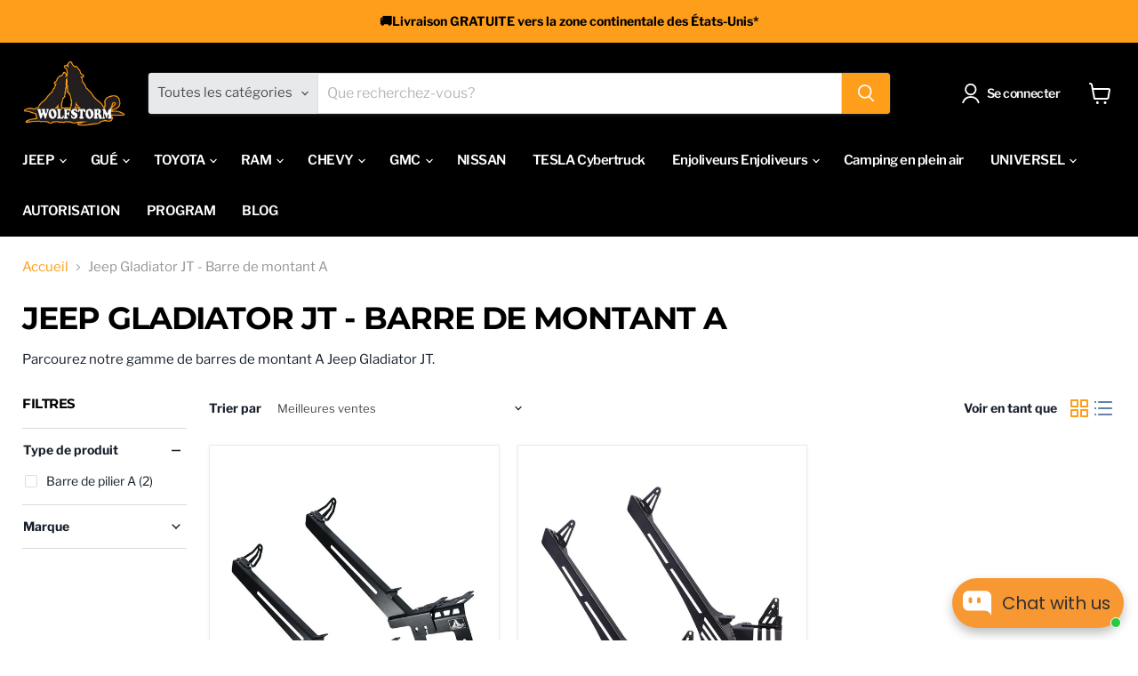

--- FILE ---
content_type: application/javascript
request_url: https://cdn.hyperspeed.me/script/www.wolfstorm.com/cdn/shop/t/17/assets/empire.js?v=148561622424710458051720658971
body_size: 145592
content:
(()=>{var t={646:(t,e)=>{"use strict";function i(){return window.getComputedStyle(document.documentElement,":after").getPropertyValue("content").replace(/"/g,"")}Object.defineProperty(e,"__esModule",{value:!0});var n=[],s=window.getComputedStyle(document.documentElement,":before").getPropertyValue("content").replace(/"/g,"").split(","),o=function(){function t(t){this.cssBreakpoint=t}return Object.defineProperty(t.prototype,"value",{get:function(){return this.cssBreakpoint},enumerable:!0,configurable:!0}),t.prototype.min=function(t){return s.indexOf(this.value)-s.indexOf(t)>=0},t.prototype.max=function(t){return s.indexOf(this.value)-s.indexOf(t)<=0},t.prototype.range=function(t,e){var i=s.indexOf(this.value),n=s.indexOf(t),o=s.indexOf(e);return n<=i&&i<=o},t.prototype.is=function(){for(var t=this,e=[],i=0;i<arguments.length;i++)e[i]=arguments[i];return e.some(function(e){return e===t.value})},t}(),r={previous:new o(i()),current:new o(i())};e.get=function(){return r},e.onChange=function(t){-1===n.indexOf(t)&&n.push(t)},e.offChange=function(t){var e=n.indexOf(t);-1!==e&&n.splice(e,1)},e.min=function(t){return r.current.min(t)},e.max=function(t){return r.current.max(t)},e.range=function(t,e){return r.current.range(t,e)},e.is=function(){for(var t,e=[],i=0;i<arguments.length;i++)e[i]=arguments[i];return(t=r.current).is.apply(t,e)};var a=document.styleSheets,l=Object.keys(a).reduce(function(t,e){var i=a[e];if(!i.href||-1===i.href.indexOf("theme"))return t;try{for(var n=i.cssRules,s=0;s<n.length;s++){var o=i.cssRules[s];if(o instanceof CSSMediaRule)for(var r=0;r<n.length;r++){var l=o.cssRules[r];l instanceof CSSStyleRule&&l.selectorText&&-1!==l.selectorText.indexOf("html::after")&&t.push(o.media)}}}catch{}return t},[]);l.length>0?l.forEach(function(t){window.matchMedia(t.mediaText).addListener(function(){var t=i();r.current.value!==t&&(r.previous=r.current,r.current=new o(t),n.forEach(function(t){return t(r)}))})}):window.addEventListener("resize",function(){var t=i();r.current.value!==t&&(r.previous=r.current,r.current=new o(t),n.forEach(function(t){return t(r)}))})},766:(t,e)=>{"use strict";var i=function(){function t(){this.events=[]}return t.prototype.register=function(t,e,i){return t&&e&&i?(this.events.push({el:t,event:e,listener:i}),t.addEventListener(e,i),{el:t,event:e,listener:i}):null},t.prototype.unregister=function(t){var e=t.el,i=t.event,n=t.listener;return e&&i&&n?(this.events=this.events.filter(function(t){return e!==t.el||i!==t.event||n!==t.listener}),e.removeEventListener(i,n),{el:e,event:i,listener:n}):null},t.prototype.unregisterAll=function(){this.events.forEach(function(t){var e=t.el,i=t.event,n=t.listener;return e.removeEventListener(i,n)}),this.events=[]},t}();e.Z=i},722:()=>{class t extends HTMLElement{static get observedAttributes(){return["variant"]}constructor(){super(),this._loaded=!1,this._productFetcher=Promise.resolve(!1),this._onMainElChange=t=>{this.variant=t.currentTarget.value};let t=this.querySelector("input[data-variants]");this._mainEl=t||this.querySelector("select[data-variants]")}set variant(t){t?this.setAttribute("variant",t):this.removeAttribute("variant")}get variant(){return this.getAttribute("variant")}connectedCallback(){this._productFetcher=this._fetchProduct();let t=this.querySelector("input[data-variants]");this._mainEl=t||this.querySelector("select[data-variants]"),this._mainEl.addEventListener("change",this._onMainElChange),this.variant=this._mainEl.value}disconnectedCallback(){this._mainEl.removeEventListener("change",this._onMainElChange),this._mainEl=null}attributeChangedCallback(t,e,i){e!==i&&"variant"===t&&this._changeVariant(i)}getProduct(){return this._loaded?Promise.resolve(this._product):this._productFetcher}getVariant(){return this.getProduct().then(t=>t&&t.variants.find(t=>t.id.toString()===this.variant)||!1).catch(()=>!1)}getState(){return this.getVariant().then(t=>t?"selected":this.getAttribute("variant"))}_changeVariant(t){this._dispatchEvent(t).then(()=>{this._mainEl.value=t})}_fetchProduct(){return fetch(this.getAttribute("product-url")).then(t=>t.json()).then(t=>(this._product=t,t)).catch(()=>{this._product=null}).finally(()=>{this._loaded=!0})}_dispatchEvent(t){return this.getProduct().then(e=>{let i=e&&e.variants.find(e=>e.id.toString()===t)||!1,n=new CustomEvent("variant-change",{detail:{product:e,variant:i,state:i?"selected":t}});this.dispatchEvent(n)})}}let e="not-selected",i="select",n={select:"option",radio:'input[type="radio"]'};function s(t){let s=[],o=[];for(let r=0;r<t.length;r++){let a=t[r],l=parseInt(a.dataset.variantOptionIndex,10),c={},h=a.matches("[data-variant-option-value-wrapper]")?[a]:Array.prototype.slice.call(a.querySelectorAll("[data-variant-option-value-wrapper]")),d=a.matches("[data-variant-option-value]")?[a]:Array.prototype.slice.call(a.querySelectorAll("[data-variant-option-value]"));if(!d.length)break;let u=e;d.forEach(t=>{c[t.value]={available:!1,accessible:!1},(t.hasAttribute("checked")||t.hasAttribute("selected"))&&(u=t.value)});let p={option:a,variantOptionIndex:l,current:u,wrappers:h,optionValueEls:d,valueMap:c};d[0].matches(n.select)?(p.type=i,s.push(p)):d[0].matches(n.radio)&&(p.type="radio",o.push(p))}return{select:s,radio:o}}function o(t,i,n){let s=t.options.map(()=>e);return i.forEach(({option:t})=>{t.value!==e&&(s[parseInt(t.dataset.variantOptionIndex,10)]=t.value)}),n.forEach(({optionValueEls:t})=>{t.forEach(t=>{t.checked&&(s[parseInt(t.dataset.variantOptionValueIndex,10)]=t.value)})}),s}function r(t,i){if(i.every((i,n)=>i===e||t.options[n]===i))return t.available}class a extends HTMLElement{static get observedAttributes(){return["variant-selection","disable-unavailable","remove-unavailable"]}static synchronize(t){let e=t.getVariantSelection();return e?t.getSelectedOptions().then(i=>{document.querySelectorAll("options-selection").forEach(n=>{n!==t&&n.getVariantSelection()===e&&n.setSelectedOptions(i)})}).then(()=>!0):Promise.resolve(!1)}constructor(){super(),this.style.display="",this._events=[],this._onChangeFn=this._onOptionChange.bind(this),this._optionsEls=this.querySelectorAll("[data-variant-option]");let t=s(this._optionsEls);this._selectOptions=t.select,this._radioOptions=t.radio,this._associateVariantSelection(this.getAttribute("variant-selection"))}set variantSelection(t){t?this.setAttribute("variant-selection",t):this.removeAttribute("variant-selection")}get variantSelection(){return this.getAttribute("variant-selection")}connectedCallback(){this._optionsEls=this.querySelectorAll("[data-variant-option]");let t=s(this._optionsEls);this._selectOptions=t.select,this._radioOptions=t.radio,this._associateVariantSelection(this.getAttribute("variant-selection")),this._selectOptions.forEach(({option:t})=>{t.addEventListener("change",this._onChangeFn),this._events.push({el:t,fn:this._onChangeFn})}),this._radioOptions.forEach(({optionValueEls:t})=>{t.forEach(t=>{t.addEventListener("change",this._onChangeFn),this._events.push({el:t,fn:this._onChangeFn})})}),this._onOptionChange()}disconnectedCallback(){this._resetOptions(),this._events.forEach(({el:t,fn:e})=>t.removeEventListener("change",e)),this._events=[]}attributeChangedCallback(t,e,i){switch(t){case"variant-selection":this._associateVariantSelection(i);break;case"disable-unavailable":case"remove-unavailable":this._updateOptions(this.hasAttribute("disable-unavailable"),this.hasAttribute("remove-unavailable"),this.hasAttribute("select-first-available"))}}getSelectedOptions(){return this._variantSelection?this._variantSelection.getProduct().then(t=>t?o(t,this._selectOptions,this._radioOptions):null):Promise.resolve(null)}getVariantSelection(){return this._variantSelection}setSelectedOptions(t){var e,i;return e=this._selectOptions,i=this._radioOptions,e.forEach(({option:e})=>{e.value=t[parseInt(e.dataset.variantOptionIndex,10)]}),i.forEach(({values:e})=>{e.forEach(e=>{e.checked=e.value===t[parseInt(e.dataset.variantOptionValueIndex,10)]})}),this._updateOptions(this.hasAttribute("disable-unavailable"),this.hasAttribute("remove-unavailable"),this.hasAttribute("select-first-available"),t)}_associateVariantSelection(t){this._variantSelection=t?document.getElementById(t):this.closest("variant-selection")}_updateLabels(){let t=this.getAttribute("data-unavailable-text");for(let i=0;i<this._optionsEls.length;i++){let n=this._optionsEls[i],s=null,{parentElement:o}=n;for(;o&&!s;){let t=o.querySelector("[data-variant-option-name]");t&&(s=t),{parentElement:o}=o}if(s){if(s.dataset.variantOptionChosenValue=n.dataset.variantOptionChosenValue,"false"!==n.dataset.variantOptionChosenValue){s.innerHTML=s.dataset.variantOptionName;let t=s.querySelector("span");t&&(t.innerHTML=n.dataset.variantOptionChosenValue)}else s.innerHTML=s.dataset.variantOptionChooseName}this.hasAttribute("disable-unavailable")||n.querySelectorAll("option").forEach(i=>{let n=i.innerHTML.replace(`- ${t}`,"");"false"===i.dataset.variantOptionAvailable&&i.value!==e&&(n=`${n} - ${t}`),i.innerHTML=n})}}_resetOptions(){return this._updateOptions(!1,!1,this.hasAttribute("select-first-available"))}_updateOptions(t,n,s,a=null){return this._variantSelection?this._variantSelection.getProduct().then(l=>{let c=function(t,n,s,o,a,l,c){let h=[...n,...s],{variants:d}=t,u=null;if((h=h.map(t=>(function(t,i){let n=Object.keys(i.valueMap);return n.includes(e)&&(i.valueMap[e].accessible=!0),t.forEach(t=>{t.available&&t.options.forEach(t=>{n.includes(t)&&(i.valueMap[t].accessible=!0)})}),i})(d,t))).sort((t,e)=>t.variantOptionIndex-e.variantOptionIndex),0!==h.length){var p;if(a||l)for(;!d.some(t=>r(t,o));){let t=o.length-1;for(;t>=0&&o[t]===e;)--t;if(-1===t)break;h[t].option.value&&(c||(h[t].option.value=e,h[t].current=e)),o[t]=e}for(let t=0;t<h.length;++t){let e=Object.keys(h[t].valueMap);for(let i=0;i<e.length;++i){let n=[...o.slice(0,t),e[i]],s=d.some(t=>r(t,n));h[t].valueMap[e[i]].available=s}}c&&o.includes(e)?(p=o,(u=d.find(t=>!!t.available&&p.every((i,n)=>i===e||t.options[n]===i)))&&(o=u.options),h.forEach(t=>{let e=o[t.variantOptionIndex];t.current=e,t.type===i?(t.option.value=e,t.optionValueEls.forEach(t=>{t.selected=t.value===e})):t.optionValueEls.forEach(t=>{t.checked=t.value===e})})):!c&&o.includes(e)&&h.forEach(t=>{o[t.variantOptionIndex]===e&&t.type!==i&&t.optionValueEls.forEach(t=>{t.checked=!1})});for(let i=0;i<t.options.length;i++){let t=h.find(({option:t})=>parseInt(t.dataset.variantOptionIndex,10)===i);if(t){let i=document.createDocumentFragment(),{option:n,wrappers:s,optionValueEls:o}=t;for(let n=o.length-1;n>=0;n--){let r=s[n],c=o[n],{value:h}=c,{available:d,accessible:u}=t.valueMap[h];c!==e&&(c.disabled=a&&!d,c.dataset.variantOptionAccessible=u,c.dataset.variantOptionAvailable=d,(!l||u)&&i.insertBefore(r,i.firstElementChild))}n.innerHTML="",n.appendChild(i);let r=o.find(t=>t.selected||t.checked);n.dataset.variantOptionChosenValue=!!r&&r.value!==e&&r.value}}return o}}(l,this._selectOptions,this._radioOptions,a||o(l,this._selectOptions,this._radioOptions),t,n,s);this._updateVariantSelection(l,c),this._updateLabels()}).then(()=>!0):Promise.resolve(!1)}_updateVariantSelection(t,i){if(!this._variantSelection)return;let n=function(t,e){for(let i=0;i<t.length;i++){let n=t[i];if(n.options.every((t,i)=>t===e[i]))return n}return!1}(t.variants,i),s=i.some(t=>t===e);n?this._variantSelection.variant=n.id:this._variantSelection.variant=s?e:"unavailable"}_onOptionChange(){this._variantSelection&&this._variantSelection.getProduct().then(t=>{if(!t)return;let e=o(t,this._selectOptions,this._radioOptions);this._updateOptions(this.hasAttribute("disable-unavailable"),this.hasAttribute("remove-unavailable"),this.hasAttribute("select-first-available"),e),a.synchronize(this)})}}customElements.get("variant-selection")||customElements.define("variant-selection",t),customElements.get("options-selection")||customElements.define("options-selection",a)},741:(t,e,i)=>{var n,s;window,void 0!==(s="function"==typeof(n=function(){"use strict";var t=function(){var t=window.Element.prototype;if(t.matches)return"matches";if(t.matchesSelector)return"matchesSelector";for(var e=["webkit","moz","ms","o"],i=0;i<e.length;i++){var n=e[i]+"MatchesSelector";if(t[n])return n}}();return function(e,i){return e[t](i)}})?n.call(e,i,e,t):n)&&(t.exports=s)},158:function(t,e,i){var n,s;"u">typeof window&&window,void 0!==(s="function"==typeof(n=function(){"use strict";function t(){}var e=t.prototype;return e.on=function(t,e){if(!(!t||!e)){var i=this._events=this._events||{},n=i[t]=i[t]||[];return -1==n.indexOf(e)&&n.push(e),this}},e.once=function(t,e){if(!(!t||!e)){this.on(t,e);var i=this._onceEvents=this._onceEvents||{};return(i[t]=i[t]||{})[e]=!0,this}},e.off=function(t,e){var i=this._events&&this._events[t];if(!(!i||!i.length)){var n=i.indexOf(e);return -1!=n&&i.splice(n,1),this}},e.emitEvent=function(t,e){var i=this._events&&this._events[t];if(!(!i||!i.length)){i=i.slice(0),e=e||[];for(var n=this._onceEvents&&this._onceEvents[t],s=0;s<i.length;s++){var o=i[s];n&&n[o]&&(this.off(t,o),delete n[o]),o.apply(this,e)}return this}},e.allOff=function(){delete this._events,delete this._onceEvents},t})?n.call(e,i,e,t):n)&&(t.exports=s)},729:t=>{var e=['iframe[src*="player.vimeo.com"]','iframe[src*="youtube.com"]','iframe[src*="youtube-nocookie.com"]','iframe[src*="kickstarter.com"][src*="video.html"]',"object"];function i(t,e){return"string"==typeof t&&(e=t,t=document),Array.prototype.slice.call(t.querySelectorAll(e))}function n(t){var e;return"string"==typeof t?t.split(",").map(o).filter(s):"[object Array]"===Object.prototype.toString.call(t)?(e=t.map(n).filter(s),[].concat.apply([],e)):t||[]}function s(t){return t.length>0}function o(t){return t.replace(/^\s+|\s+$/g,"")}t.exports=function(t,o){o=o||{},a=t=t||"body","[object Object]"===Object.prototype.toString.call(a)&&(o=t,t="body"),o.ignore=o.ignore||"",o.players=o.players||"";var r=i(t);if(s(r)){document.getElementById("fit-vids-style")||(document.head||document.getElementsByTagName("head")[0]).appendChild(((l=document.createElement("div")).innerHTML='<p>x</p><style id="fit-vids-style">.fluid-width-video-wrapper{width:100%;position:relative;padding:0;}.fluid-width-video-wrapper iframe,.fluid-width-video-wrapper object,.fluid-width-video-wrapper embed {position:absolute;top:0;left:0;width:100%;height:100%;}</style>',l.childNodes[1]));var a,l,c=n(o.players),h=n(o.ignore),d=h.length>0?h.join():null,u=e.concat(c).join();s(u)&&r.forEach(function(t){i(t,u).forEach(function(t){d&&t.matches(d)||function(t){if(!/fluid-width-video-wrapper/.test(t.parentNode.className)){var e=parseInt(t.getAttribute("width"),10),i=parseInt(t.getAttribute("height"),10),n=isNaN(e)?t.clientWidth:e,s=isNaN(i)?t.clientHeight:i;t.removeAttribute("width"),t.removeAttribute("height");var o=document.createElement("div");t.parentNode.insertBefore(o,t),o.className="fluid-width-video-wrapper",o.style.paddingTop=s/n*100+"%",o.appendChild(t)}}(t)})})}}},47:(t,e,i)=>{var n,s,o;s=window,o=function(t,e){"use strict";var i={};i.extend=function(t,e){for(var i in e)t[i]=e[i];return t},i.modulo=function(t,e){return(t%e+e)%e};var n=Array.prototype.slice;i.makeArray=function(t){return Array.isArray(t)?t:null==t?[]:"object"==typeof t&&"number"==typeof t.length?n.call(t):[t]},i.removeFrom=function(t,e){var i=t.indexOf(e);-1!=i&&t.splice(i,1)},i.getParent=function(t,i){for(;t.parentNode&&t!=document.body;)if(e(t=t.parentNode,i))return t},i.getQueryElement=function(t){return"string"==typeof t?document.querySelector(t):t},i.handleEvent=function(t){var e="on"+t.type;this[e]&&this[e](t)},i.filterFindElements=function(t,n){t=i.makeArray(t);var s=[];return t.forEach(function(t){if(t instanceof HTMLElement){if(!n){s.push(t);return}e(t,n)&&s.push(t);for(var i=t.querySelectorAll(n),o=0;o<i.length;o++)s.push(i[o])}}),s},i.debounceMethod=function(t,e,i){i=i||100;var n=t.prototype[e],s=e+"Timeout";t.prototype[e]=function(){clearTimeout(this[s]);var t=arguments,e=this;this[s]=setTimeout(function(){n.apply(e,t),delete e[s]},i)}},i.docReady=function(t){var e=document.readyState;"complete"==e||"interactive"==e?setTimeout(t):document.addEventListener("DOMContentLoaded",t)},i.toDashed=function(t){return t.replace(/(.)([A-Z])/g,function(t,e,i){return e+"-"+i}).toLowerCase()};var s=t.console;return i.htmlInit=function(e,n){i.docReady(function(){var o=i.toDashed(n),r="data-"+o,a=document.querySelectorAll("["+r+"]"),l=document.querySelectorAll(".js-"+o),c=i.makeArray(a).concat(i.makeArray(l)),h=r+"-options",d=t.jQuery;c.forEach(function(t){var i,o=t.getAttribute(r)||t.getAttribute(h);try{i=o&&JSON.parse(o)}catch(e){s&&s.error("Error parsing "+r+" on "+t.className+": "+e);return}var a=new e(t,i);d&&d.data(t,n,a)})})},i},void 0!==(n=(function(t){return o(s,t)}).apply(e,[i(741)]))&&(t.exports=n)},597:(t,e,i)=>{var n,s,o;s=window,o=function(t,e,i){"use strict";var n=e.prototype;return n.insert=function(t,e){var i=this._makeCells(t);if(!(!i||!i.length)){var n,s=this.cells.length;e=void 0===e?s:e;var o=(n=document.createDocumentFragment(),i.forEach(function(t){n.appendChild(t.element)}),n),r=e==s;if(r)this.slider.appendChild(o);else{var a=this.cells[e].element;this.slider.insertBefore(o,a)}if(0===e)this.cells=i.concat(this.cells);else if(r)this.cells=this.cells.concat(i);else{var l=this.cells.splice(e,s-e);this.cells=this.cells.concat(i).concat(l)}this._sizeCells(i),this.cellChange(e,!0)}},n.append=function(t){this.insert(t,this.cells.length)},n.prepend=function(t){this.insert(t,0)},n.remove=function(t){var e=this.getCells(t);if(!(!e||!e.length)){var n=this.cells.length-1;e.forEach(function(t){t.remove(),n=Math.min(this.cells.indexOf(t),n),i.removeFrom(this.cells,t)},this),this.cellChange(n,!0)}},n.cellSizeChange=function(t){var e=this.getCell(t);if(e){e.getSize();var i=this.cells.indexOf(e);this.cellChange(i)}},n.cellChange=function(t,e){var i=this.selectedElement;this._positionCells(t),this._getWrapShiftCells(),this.setGallerySize();var n=this.getCell(i);n&&(this.selectedIndex=this.getCellSlideIndex(n)),this.selectedIndex=Math.min(this.slides.length-1,this.selectedIndex),this.emitEvent("cellChange",[t]),this.select(this.selectedIndex),e&&this.positionSliderAtSelected()},e},void 0!==(n=(function(t,e){return o(s,t,e)}).apply(e,[i(217),i(47)]))&&(t.exports=n)},880:(t,e,i)=>{var n,s,o;s=window,o=function(t,e){"use strict";var i={};return i.startAnimation=function(){this.isAnimating||(this.isAnimating=!0,this.restingFrames=0,this.animate())},i.animate=function(){this.applyDragForce(),this.applySelectedAttraction();var t=this.x;if(this.integratePhysics(),this.positionSlider(),this.settle(t),this.isAnimating){var e=this;requestAnimationFrame(function(){e.animate()})}},i.positionSlider=function(){var t=this.x;this.options.wrapAround&&this.cells.length>1&&(t=e.modulo(t,this.slideableWidth)-this.slideableWidth,this.shiftWrapCells(t)),this.setTranslateX(t,this.isAnimating),this.dispatchScrollEvent()},i.setTranslateX=function(t,e){t+=this.cursorPosition,t=this.options.rightToLeft?-t:t;var i=this.getPositionValue(t);this.slider.style.transform=e?"translate3d("+i+",0,0)":"translateX("+i+")"},i.dispatchScrollEvent=function(){var t=this.slides[0];if(t){var e=-this.x-t.target,i=e/this.slidesWidth;this.dispatchEvent("scroll",null,[i,e])}},i.positionSliderAtSelected=function(){this.cells.length&&(this.x=-this.selectedSlide.target,this.velocity=0,this.positionSlider())},i.getPositionValue=function(t){return this.options.percentPosition?.01*Math.round(t/this.size.innerWidth*1e4)+"%":Math.round(t)+"px"},i.settle=function(t){!this.isPointerDown&&Math.round(100*this.x)==Math.round(100*t)&&this.restingFrames++,this.restingFrames>2&&(this.isAnimating=!1,delete this.isFreeScrolling,this.positionSlider(),this.dispatchEvent("settle",null,[this.selectedIndex]))},i.shiftWrapCells=function(t){var e=this.cursorPosition+t;this._shiftCells(this.beforeShiftCells,e,-1);var i=this.size.innerWidth-(t+this.slideableWidth+this.cursorPosition);this._shiftCells(this.afterShiftCells,i,1)},i._shiftCells=function(t,e,i){for(var n=0;n<t.length;n++){var s=t[n],o=e>0?i:0;s.wrapShift(o),e-=s.size.outerWidth}},i._unshiftCells=function(t){if(!(!t||!t.length))for(var e=0;e<t.length;e++)t[e].wrapShift(0)},i.integratePhysics=function(){this.x+=this.velocity,this.velocity*=this.getFrictionFactor()},i.applyForce=function(t){this.velocity+=t},i.getFrictionFactor=function(){return 1-this.options[this.isFreeScrolling?"freeScrollFriction":"friction"]},i.getRestingPosition=function(){return this.x+this.velocity/(1-this.getFrictionFactor())},i.applyDragForce=function(){if(!(!this.isDraggable||!this.isPointerDown)){var t=this.dragX-this.x-this.velocity;this.applyForce(t)}},i.applySelectedAttraction=function(){if(!(this.isDraggable&&this.isPointerDown||this.isFreeScrolling||!this.slides.length)){var t=(-1*this.selectedSlide.target-this.x)*this.options.selectedAttraction;this.applyForce(t)}},i},void 0!==(n=(function(t){return o(s,t)}).apply(e,[i(47)]))&&(t.exports=n)},229:(t,e,i)=>{var n,s,o;s=window,o=function(t,e){"use strict";function i(t,e){this.element=t,this.parent=e,this.create()}var n=i.prototype;return n.create=function(){this.element.style.position="absolute",this.element.setAttribute("aria-hidden","true"),this.x=0,this.shift=0},n.destroy=function(){this.unselect(),this.element.style.position="";var t=this.parent.originSide;this.element.style[t]=""},n.getSize=function(){this.size=e(this.element)},n.setPosition=function(t){this.x=t,this.updateTarget(),this.renderPosition(t)},n.updateTarget=n.setDefaultTarget=function(){var t="left"==this.parent.originSide?"marginLeft":"marginRight";this.target=this.x+this.size[t]+this.size.width*this.parent.cellAlign},n.renderPosition=function(t){var e=this.parent.originSide;this.element.style[e]=this.parent.getPositionValue(t)},n.select=function(){this.element.classList.add("is-selected"),this.element.removeAttribute("aria-hidden")},n.unselect=function(){this.element.classList.remove("is-selected"),this.element.setAttribute("aria-hidden","true")},n.wrapShift=function(t){this.shift=t,this.renderPosition(this.x+this.parent.slideableWidth*t)},n.remove=function(){this.element.parentNode.removeChild(this.element)},i},void 0!==(n=(function(t){return o(s,t)}).apply(e,[i(131)]))&&(t.exports=n)},690:(t,e,i)=>{var n,s,o;s=window,o=function(t,e,i,n){"use strict";n.extend(e.defaults,{draggable:">1",dragThreshold:3}),e.createMethods.push("_createDrag");var s=e.prototype;n.extend(s,i.prototype),s._touchActionValue="pan-y";var o="createTouch"in document,r=!1;s._createDrag=function(){this.on("activate",this.onActivateDrag),this.on("uiChange",this._uiChangeDrag),this.on("deactivate",this.onDeactivateDrag),this.on("cellChange",this.updateDraggable),o&&!r&&(t.addEventListener("touchmove",function(){}),r=!0)},s.onActivateDrag=function(){this.handles=[this.viewport],this.bindHandles(),this.updateDraggable()},s.onDeactivateDrag=function(){this.unbindHandles(),this.element.classList.remove("is-draggable")},s.updateDraggable=function(){">1"==this.options.draggable?this.isDraggable=this.slides.length>1:this.isDraggable=this.options.draggable,this.isDraggable?this.element.classList.add("is-draggable"):this.element.classList.remove("is-draggable")},s.bindDrag=function(){this.options.draggable=!0,this.updateDraggable()},s.unbindDrag=function(){this.options.draggable=!1,this.updateDraggable()},s._uiChangeDrag=function(){delete this.isFreeScrolling},s.pointerDown=function(e,i){if(!this.isDraggable){this._pointerDownDefault(e,i);return}this.okayPointerDown(e)&&(this._pointerDownPreventDefault(e),this.pointerDownFocus(e),document.activeElement!=this.element&&this.pointerDownBlur(),this.dragX=this.x,this.viewport.classList.add("is-pointer-down"),this.pointerDownScroll=l(),t.addEventListener("scroll",this),this._pointerDownDefault(e,i))},s._pointerDownDefault=function(t,e){this.pointerDownPointer={pageX:e.pageX,pageY:e.pageY},this._bindPostStartEvents(t),this.dispatchEvent("pointerDown",t,[e])};var a={INPUT:!0,TEXTAREA:!0,SELECT:!0};function l(){return{x:t.pageXOffset,y:t.pageYOffset}}return s.pointerDownFocus=function(t){a[t.target.nodeName]||this.focus()},s._pointerDownPreventDefault=function(t){var e="touchstart"==t.type,i="touch"==t.pointerType,n=a[t.target.nodeName];e||i||n||t.preventDefault()},s.hasDragStarted=function(t){return Math.abs(t.x)>this.options.dragThreshold},s.pointerUp=function(t,e){delete this.isTouchScrolling,this.viewport.classList.remove("is-pointer-down"),this.dispatchEvent("pointerUp",t,[e]),this._dragPointerUp(t,e)},s.pointerDone=function(){t.removeEventListener("scroll",this),delete this.pointerDownScroll},s.dragStart=function(e,i){this.isDraggable&&(this.dragStartPosition=this.x,this.startAnimation(),t.removeEventListener("scroll",this),this.dispatchEvent("dragStart",e,[i]))},s.pointerMove=function(t,e){var i=this._dragPointerMove(t,e);this.dispatchEvent("pointerMove",t,[e,i]),this._dragMove(t,e,i)},s.dragMove=function(t,e,i){if(this.isDraggable){t.preventDefault(),this.previousDragX=this.dragX;var n=this.options.rightToLeft?-1:1;this.options.wrapAround&&(i.x=i.x%this.slideableWidth);var s=this.dragStartPosition+i.x*n;if(!this.options.wrapAround&&this.slides.length){var o=Math.max(-this.slides[0].target,this.dragStartPosition);s=s>o?(s+o)*.5:s;var r=Math.min(-this.getLastSlide().target,this.dragStartPosition);s=s<r?(s+r)*.5:s}this.dragX=s,this.dragMoveTime=new Date,this.dispatchEvent("dragMove",t,[e,i])}},s.dragEnd=function(t,e){if(this.isDraggable){this.options.freeScroll&&(this.isFreeScrolling=!0);var i=this.dragEndRestingSelect();if(this.options.freeScroll&&!this.options.wrapAround){var n=this.getRestingPosition();this.isFreeScrolling=-n>this.slides[0].target&&-n<this.getLastSlide().target}else this.options.freeScroll||i!=this.selectedIndex||(i+=this.dragEndBoostSelect());delete this.previousDragX,this.isDragSelect=this.options.wrapAround,this.select(i),delete this.isDragSelect,this.dispatchEvent("dragEnd",t,[e])}},s.dragEndRestingSelect=function(){var t=this.getRestingPosition(),e=Math.abs(this.getSlideDistance(-t,this.selectedIndex)),i=this._getClosestResting(t,e,1),n=this._getClosestResting(t,e,-1);return i.distance<n.distance?i.index:n.index},s._getClosestResting=function(t,e,i){for(var n=this.selectedIndex,s=1/0,o=this.options.contain&&!this.options.wrapAround?function(t,e){return t<=e}:function(t,e){return t<e};o(e,s)&&(n+=i,s=e,null!==(e=this.getSlideDistance(-t,n)));)e=Math.abs(e);return{distance:s,index:n-i}},s.getSlideDistance=function(t,e){var i=this.slides.length,s=this.options.wrapAround&&i>1,o=s?n.modulo(e,i):e,r=this.slides[o];if(!r)return null;var a=s?this.slideableWidth*Math.floor(e/i):0;return t-(r.target+a)},s.dragEndBoostSelect=function(){if(void 0===this.previousDragX||!this.dragMoveTime||new Date-this.dragMoveTime>100)return 0;var t=this.getSlideDistance(-this.dragX,this.selectedIndex),e=this.previousDragX-this.dragX;return t>0&&e>0?1:t<0&&e<0?-1:0},s.staticClick=function(t,e){var i=this.getParentCell(t.target),n=i&&i.element,s=i&&this.cells.indexOf(i);this.dispatchEvent("staticClick",t,[e,n,s])},s.onscroll=function(){var t=l(),e=this.pointerDownScroll.x-t.x,i=this.pointerDownScroll.y-t.y;(Math.abs(e)>3||Math.abs(i)>3)&&this._pointerDone()},e},void 0!==(n=(function(t,e,i){return o(s,t,e,i)}).apply(e,[i(217),i(842),i(47)]))&&(t.exports=n)},217:(t,e,i)=>{var n,s,o;s=window,o=function(t,e,i,n,s,o,r){"use strict";var a=t.jQuery,l=t.getComputedStyle,c=t.console;function h(t,e){for(t=n.makeArray(t);t.length;)e.appendChild(t.shift())}var d=0,u={};function p(t,e){var i=n.getQueryElement(t);if(!i){c&&c.error("Bad element for Flickity: "+(i||t));return}if(this.element=i,this.element.flickityGUID){var s=u[this.element.flickityGUID];return s.option(e),s}a&&(this.$element=a(this.element)),this.options=n.extend({},this.constructor.defaults),this.option(e),this._create()}p.defaults={accessibility:!0,cellAlign:"center",freeScrollFriction:.075,friction:.28,namespaceJQueryEvents:!0,percentPosition:!0,resize:!0,selectedAttraction:.025,setGallerySize:!0},p.createMethods=[];var f=p.prototype;n.extend(f,e.prototype),f._create=function(){var e=this.guid=++d;for(var i in this.element.flickityGUID=e,u[e]=this,this.selectedIndex=0,this.restingFrames=0,this.x=0,this.velocity=0,this.originSide=this.options.rightToLeft?"right":"left",this.viewport=document.createElement("div"),this.viewport.className="flickity-viewport",this._createSlider(),(this.options.resize||this.options.watchCSS)&&t.addEventListener("resize",this),this.options.on){var n=this.options.on[i];this.on(i,n)}p.createMethods.forEach(function(t){this[t]()},this),this.options.watchCSS?this.watchCSS():this.activate()},f.option=function(t){n.extend(this.options,t)},f.activate=function(){this.isActive||(this.isActive=!0,this.element.classList.add("flickity-enabled"),this.options.rightToLeft&&this.element.classList.add("flickity-rtl"),this.getSize(),h(this._filterFindCellElements(this.element.children),this.slider),this.viewport.appendChild(this.slider),this.element.appendChild(this.viewport),this.reloadCells(),this.options.accessibility&&(this.element.tabIndex=0,this.element.addEventListener("keydown",this)),this.emitEvent("activate"),this.selectInitialIndex(),this.isInitActivated=!0,this.dispatchEvent("ready"))},f._createSlider=function(){var t=document.createElement("div");t.className="flickity-slider",t.style[this.originSide]=0,this.slider=t},f._filterFindCellElements=function(t){return n.filterFindElements(t,this.options.cellSelector)},f.reloadCells=function(){this.cells=this._makeCells(this.slider.children),this.positionCells(),this._getWrapShiftCells(),this.setGallerySize()},f._makeCells=function(t){return this._filterFindCellElements(t).map(function(t){return new s(t,this)},this)},f.getLastCell=function(){return this.cells[this.cells.length-1]},f.getLastSlide=function(){return this.slides[this.slides.length-1]},f.positionCells=function(){this._sizeCells(this.cells),this._positionCells(0)},f._positionCells=function(t){t=t||0,this.maxCellHeight=t&&this.maxCellHeight||0;var e=0;if(t>0){var i=this.cells[t-1];e=i.x+i.size.outerWidth}for(var n=this.cells.length,s=t;s<n;s++){var o=this.cells[s];o.setPosition(e),e+=o.size.outerWidth,this.maxCellHeight=Math.max(o.size.outerHeight,this.maxCellHeight)}this.slideableWidth=e,this.updateSlides(),this._containSlides(),this.slidesWidth=n?this.getLastSlide().target-this.slides[0].target:0},f._sizeCells=function(t){t.forEach(function(t){t.getSize()})},f.updateSlides=function(){if(this.slides=[],this.cells.length){var t=new o(this);this.slides.push(t);var e="left"==this.originSide?"marginRight":"marginLeft",i=this._getCanCellFit();this.cells.forEach(function(n,s){if(!t.cells.length){t.addCell(n);return}var r=t.outerWidth-t.firstMargin+(n.size.outerWidth-n.size[e]);i.call(this,s,r)||(t.updateTarget(),t=new o(this),this.slides.push(t)),t.addCell(n)},this),t.updateTarget(),this.updateSelectedSlide()}},f._getCanCellFit=function(){var t=this.options.groupCells;if(!t)return function(){return!1};if("number"==typeof t){var e=parseInt(t,10);return function(t){return t%e!=0}}var i="string"==typeof t&&t.match(/^(\d+)%$/),n=i?parseInt(i[1],10)/100:1;return function(t,e){return e<=(this.size.innerWidth+1)*n}},f._init=f.reposition=function(){this.positionCells(),this.positionSliderAtSelected()},f.getSize=function(){this.size=i(this.element),this.setCellAlign(),this.cursorPosition=this.size.innerWidth*this.cellAlign};var g={center:{left:.5,right:.5},left:{left:0,right:1},right:{right:0,left:1}};return f.setCellAlign=function(){var t=g[this.options.cellAlign];this.cellAlign=t?t[this.originSide]:this.options.cellAlign},f.setGallerySize=function(){if(this.options.setGallerySize){var t=this.options.adaptiveHeight&&this.selectedSlide?this.selectedSlide.height:this.maxCellHeight;this.viewport.style.height=t+"px"}},f._getWrapShiftCells=function(){if(this.options.wrapAround){this._unshiftCells(this.beforeShiftCells),this._unshiftCells(this.afterShiftCells);var t=this.cursorPosition,e=this.cells.length-1;this.beforeShiftCells=this._getGapCells(t,e,-1),t=this.size.innerWidth-this.cursorPosition,this.afterShiftCells=this._getGapCells(t,0,1)}},f._getGapCells=function(t,e,i){for(var n=[];t>0;){var s=this.cells[e];if(!s)break;n.push(s),e+=i,t-=s.size.outerWidth}return n},f._containSlides=function(){if(!(!this.options.contain||this.options.wrapAround||!this.cells.length)){var t=this.options.rightToLeft,e=this.slideableWidth-this.getLastCell().size[t?"marginLeft":"marginRight"],i=e<this.size.innerWidth,n=this.cursorPosition+this.cells[0].size[t?"marginRight":"marginLeft"],s=e-this.size.innerWidth*(1-this.cellAlign);this.slides.forEach(function(t){i?t.target=e*this.cellAlign:(t.target=Math.max(t.target,n),t.target=Math.min(t.target,s))},this)}},f.dispatchEvent=function(t,e,i){var n=e?[e].concat(i):i;if(this.emitEvent(t,n),a&&this.$element){var s=t+=this.options.namespaceJQueryEvents?".flickity":"";if(e){var o=a.Event(e);o.type=t,s=o}this.$element.trigger(s,i)}},f.select=function(t,e,i){if(this.isActive&&(t=parseInt(t,10),this._wrapSelect(t),(this.options.wrapAround||e)&&(t=n.modulo(t,this.slides.length)),this.slides[t])){var s=this.selectedIndex;this.selectedIndex=t,this.updateSelectedSlide(),i?this.positionSliderAtSelected():this.startAnimation(),this.options.adaptiveHeight&&this.setGallerySize(),this.dispatchEvent("select",null,[t]),t!=s&&this.dispatchEvent("change",null,[t]),this.dispatchEvent("cellSelect")}},f._wrapSelect=function(t){var e=this.slides.length;if(!(this.options.wrapAround&&e>1))return t;var i=n.modulo(t,e),s=Math.abs(i-this.selectedIndex),o=Math.abs(i+e-this.selectedIndex),r=Math.abs(i-e-this.selectedIndex);!this.isDragSelect&&o<s?t+=e:!this.isDragSelect&&r<s&&(t-=e),t<0?this.x-=this.slideableWidth:t>=e&&(this.x+=this.slideableWidth)},f.previous=function(t,e){this.select(this.selectedIndex-1,t,e)},f.next=function(t,e){this.select(this.selectedIndex+1,t,e)},f.updateSelectedSlide=function(){var t=this.slides[this.selectedIndex];t&&(this.unselectSelectedSlide(),this.selectedSlide=t,t.select(),this.selectedCells=t.cells,this.selectedElements=t.getCellElements(),this.selectedCell=t.cells[0],this.selectedElement=this.selectedElements[0])},f.unselectSelectedSlide=function(){this.selectedSlide&&this.selectedSlide.unselect()},f.selectInitialIndex=function(){var t=this.options.initialIndex;if(this.isInitActivated){this.select(this.selectedIndex,!1,!0);return}if(t&&"string"==typeof t&&this.queryCell(t)){this.selectCell(t,!1,!0);return}var e=0;t&&this.slides[t]&&(e=t),this.select(e,!1,!0)},f.selectCell=function(t,e,i){var n=this.queryCell(t);if(n){var s=this.getCellSlideIndex(n);this.select(s,e,i)}},f.getCellSlideIndex=function(t){for(var e=0;e<this.slides.length;e++)if(-1!=this.slides[e].cells.indexOf(t))return e},f.getCell=function(t){for(var e=0;e<this.cells.length;e++){var i=this.cells[e];if(i.element==t)return i}},f.getCells=function(t){t=n.makeArray(t);var e=[];return t.forEach(function(t){var i=this.getCell(t);i&&e.push(i)},this),e},f.getCellElements=function(){return this.cells.map(function(t){return t.element})},f.getParentCell=function(t){return this.getCell(t)||(t=n.getParent(t,".flickity-slider > *"),this.getCell(t))},f.getAdjacentCellElements=function(t,e){if(!t)return this.selectedSlide.getCellElements();e=void 0===e?this.selectedIndex:e;var i=this.slides.length;if(1+2*t>=i)return this.getCellElements();for(var s=[],o=e-t;o<=e+t;o++){var r=this.options.wrapAround?n.modulo(o,i):o,a=this.slides[r];a&&(s=s.concat(a.getCellElements()))}return s},f.queryCell=function(t){if("number"==typeof t)return this.cells[t];if("string"==typeof t){if(t.match(/^[#\.]?[\d\/]/))return;t=this.element.querySelector(t)}return this.getCell(t)},f.uiChange=function(){this.emitEvent("uiChange")},f.childUIPointerDown=function(t){"touchstart"!=t.type&&t.preventDefault(),this.focus()},f.onresize=function(){this.watchCSS(),this.resize()},n.debounceMethod(p,"onresize",150),f.resize=function(){if(this.isActive){this.getSize(),this.options.wrapAround&&(this.x=n.modulo(this.x,this.slideableWidth)),this.positionCells(),this._getWrapShiftCells(),this.setGallerySize(),this.emitEvent("resize");var t=this.selectedElements&&this.selectedElements[0];this.selectCell(t,!1,!0)}},f.watchCSS=function(){this.options.watchCSS&&(-1!=l(this.element,":after").content.indexOf("flickity")?this.activate():this.deactivate())},f.onkeydown=function(t){var e=document.activeElement&&document.activeElement!=this.element;if(!(!this.options.accessibility||e)){var i=p.keyboardHandlers[t.keyCode];i&&i.call(this)}},p.keyboardHandlers={37:function(){var t=this.options.rightToLeft?"next":"previous";this.uiChange(),this[t]()},39:function(){var t=this.options.rightToLeft?"previous":"next";this.uiChange(),this[t]()}},f.focus=function(){var e=t.pageYOffset;this.element.focus({preventScroll:!0}),t.pageYOffset!=e&&t.scrollTo(t.pageXOffset,e)},f.deactivate=function(){this.isActive&&(this.element.classList.remove("flickity-enabled"),this.element.classList.remove("flickity-rtl"),this.unselectSelectedSlide(),this.cells.forEach(function(t){t.destroy()}),this.element.removeChild(this.viewport),h(this.slider.children,this.element),this.options.accessibility&&(this.element.removeAttribute("tabIndex"),this.element.removeEventListener("keydown",this)),this.isActive=!1,this.emitEvent("deactivate"))},f.destroy=function(){this.deactivate(),t.removeEventListener("resize",this),this.allOff(),this.emitEvent("destroy"),a&&this.$element&&a.removeData(this.element,"flickity"),delete this.element.flickityGUID,delete u[this.guid]},n.extend(f,r),p.data=function(t){var e=(t=n.getQueryElement(t))&&t.flickityGUID;return e&&u[e]},n.htmlInit(p,"flickity"),a&&a.bridget&&a.bridget("flickity",p),p.setJQuery=function(t){a=t},p.Cell=s,p.Slide=o,p},void 0!==(n=(function(t,e,i,n,r,a){return o(s,t,e,i,n,r,a)}).apply(e,[i(158),i(131),i(47),i(229),i(714),i(880)]))&&(t.exports=n)},442:(t,e,i)=>{var n,s,o;window,s=[i(217),i(690),i(410),i(573),i(516),i(597),i(227)],void 0!==(o="function"==typeof(n=function(t){return t})?n.apply(e,s):n)&&(t.exports=o)},227:(t,e,i)=>{var n,s,o;s=window,o=function(t,e,i){"use strict";e.createMethods.push("_createLazyload");var n=e.prototype;function s(t,e){this.img=t,this.flickity=e,this.load()}return n._createLazyload=function(){this.on("select",this.lazyLoad)},n.lazyLoad=function(){var t=this.options.lazyLoad;if(t){var e=this.getAdjacentCellElements("number"==typeof t?t:0),n=[];e.forEach(function(t){var e=function(t){if("IMG"==t.nodeName){var e=t.getAttribute("data-flickity-lazyload"),n=t.getAttribute("data-flickity-lazyload-src"),s=t.getAttribute("data-flickity-lazyload-srcset");if(e||n||s)return[t]}var o=t.querySelectorAll("img[data-flickity-lazyload], img[data-flickity-lazyload-src], img[data-flickity-lazyload-srcset]");return i.makeArray(o)}(t);n=n.concat(e)}),n.forEach(function(t){new s(t,this)},this)}},s.prototype.handleEvent=i.handleEvent,s.prototype.load=function(){this.img.addEventListener("load",this),this.img.addEventListener("error",this);var t=this.img.getAttribute("data-flickity-lazyload")||this.img.getAttribute("data-flickity-lazyload-src"),e=this.img.getAttribute("data-flickity-lazyload-srcset");this.img.src=t,e&&this.img.setAttribute("srcset",e),this.img.removeAttribute("data-flickity-lazyload"),this.img.removeAttribute("data-flickity-lazyload-src"),this.img.removeAttribute("data-flickity-lazyload-srcset")},s.prototype.onload=function(t){this.complete(t,"flickity-lazyloaded")},s.prototype.onerror=function(t){this.complete(t,"flickity-lazyerror")},s.prototype.complete=function(t,e){this.img.removeEventListener("load",this),this.img.removeEventListener("error",this);var i=this.flickity.getParentCell(this.img),n=i&&i.element;this.flickity.cellSizeChange(n),this.img.classList.add(e),this.flickity.dispatchEvent("lazyLoad",t,n)},e.LazyLoader=s,e},void 0!==(n=(function(t,e){return o(s,t,e)}).apply(e,[i(217),i(47)]))&&(t.exports=n)},573:(t,e,i)=>{var n,s,o;s=window,o=function(t,e,i,n){"use strict";function s(t){this.parent=t,this._create()}s.prototype=Object.create(i.prototype),s.prototype._create=function(){this.holder=document.createElement("ol"),this.holder.className="flickity-page-dots",this.dots=[],this.handleClick=this.onClick.bind(this),this.on("pointerDown",this.parent.childUIPointerDown.bind(this.parent))},s.prototype.activate=function(){this.setDots(),this.holder.addEventListener("click",this.handleClick),this.bindStartEvent(this.holder),this.parent.element.appendChild(this.holder)},s.prototype.deactivate=function(){this.holder.removeEventListener("click",this.handleClick),this.unbindStartEvent(this.holder),this.parent.element.removeChild(this.holder)},s.prototype.setDots=function(){var t=this.parent.slides.length-this.dots.length;t>0?this.addDots(t):t<0&&this.removeDots(-t)},s.prototype.addDots=function(t){for(var e=document.createDocumentFragment(),i=[],n=this.dots.length,s=n+t,o=n;o<s;o++){var r=document.createElement("li");r.className="dot",r.setAttribute("aria-label","Page dot "+(o+1)),e.appendChild(r),i.push(r)}this.holder.appendChild(e),this.dots=this.dots.concat(i)},s.prototype.removeDots=function(t){this.dots.splice(this.dots.length-t,t).forEach(function(t){this.holder.removeChild(t)},this)},s.prototype.updateSelected=function(){this.selectedDot&&(this.selectedDot.className="dot",this.selectedDot.removeAttribute("aria-current")),this.dots.length&&(this.selectedDot=this.dots[this.parent.selectedIndex],this.selectedDot.className="dot is-selected",this.selectedDot.setAttribute("aria-current","step"))},s.prototype.onTap=s.prototype.onClick=function(t){var e=t.target;if("LI"==e.nodeName){this.parent.uiChange();var i=this.dots.indexOf(e);this.parent.select(i)}},s.prototype.destroy=function(){this.deactivate(),this.allOff()},e.PageDots=s,n.extend(e.defaults,{pageDots:!0}),e.createMethods.push("_createPageDots");var o=e.prototype;return o._createPageDots=function(){this.options.pageDots&&(this.pageDots=new s(this),this.on("activate",this.activatePageDots),this.on("select",this.updateSelectedPageDots),this.on("cellChange",this.updatePageDots),this.on("resize",this.updatePageDots),this.on("deactivate",this.deactivatePageDots))},o.activatePageDots=function(){this.pageDots.activate()},o.updateSelectedPageDots=function(){this.pageDots.updateSelected()},o.updatePageDots=function(){this.pageDots.setDots()},o.deactivatePageDots=function(){this.pageDots.deactivate()},e.PageDots=s,e},void 0!==(n=(function(t,e,i){return o(s,t,e,i)}).apply(e,[i(217),i(704),i(47)]))&&(t.exports=n)},516:(t,e,i)=>{var n,s;window,s=function(t,e,i){"use strict";function n(t){this.parent=t,this.state="stopped",this.onVisibilityChange=this.visibilityChange.bind(this),this.onVisibilityPlay=this.visibilityPlay.bind(this)}n.prototype=Object.create(t.prototype),n.prototype.play=function(){if("playing"!=this.state){if(document.hidden){document.addEventListener("visibilitychange",this.onVisibilityPlay);return}this.state="playing",document.addEventListener("visibilitychange",this.onVisibilityChange),this.tick()}},n.prototype.tick=function(){if("playing"==this.state){var t=this.parent.options.autoPlay;t="number"==typeof t?t:3e3;var e=this;this.clear(),this.timeout=setTimeout(function(){e.parent.next(!0),e.tick()},t)}},n.prototype.stop=function(){this.state="stopped",this.clear(),document.removeEventListener("visibilitychange",this.onVisibilityChange)},n.prototype.clear=function(){clearTimeout(this.timeout)},n.prototype.pause=function(){"playing"==this.state&&(this.state="paused",this.clear())},n.prototype.unpause=function(){"paused"==this.state&&this.play()},n.prototype.visibilityChange=function(){this[document.hidden?"pause":"unpause"]()},n.prototype.visibilityPlay=function(){this.play(),document.removeEventListener("visibilitychange",this.onVisibilityPlay)},e.extend(i.defaults,{pauseAutoPlayOnHover:!0}),i.createMethods.push("_createPlayer");var s=i.prototype;return s._createPlayer=function(){this.player=new n(this),this.on("activate",this.activatePlayer),this.on("uiChange",this.stopPlayer),this.on("pointerDown",this.stopPlayer),this.on("deactivate",this.deactivatePlayer)},s.activatePlayer=function(){this.options.autoPlay&&(this.player.play(),this.element.addEventListener("mouseenter",this))},s.playPlayer=function(){this.player.play()},s.stopPlayer=function(){this.player.stop()},s.pausePlayer=function(){this.player.pause()},s.unpausePlayer=function(){this.player.unpause()},s.deactivatePlayer=function(){this.player.stop(),this.element.removeEventListener("mouseenter",this)},s.onmouseenter=function(){this.options.pauseAutoPlayOnHover&&(this.player.pause(),this.element.addEventListener("mouseleave",this))},s.onmouseleave=function(){this.player.unpause(),this.element.removeEventListener("mouseleave",this)},i.Player=n,i},void 0!==(n=(function(t,e,i){return s(t,e,i)}).apply(e,[i(158),i(47),i(217)]))&&(t.exports=n)},410:(t,e,i)=>{var n,s,o;s=window,o=function(t,e,i,n){"use strict";var s="http://www.w3.org/2000/svg";function o(t,e){this.direction=t,this.parent=e,this._create()}o.prototype=Object.create(i.prototype),o.prototype._create=function(){this.isEnabled=!0,this.isPrevious=-1==this.direction;var t=this.parent.options.rightToLeft?1:-1;this.isLeft=this.direction==t;var e=this.element=document.createElement("button");e.className="flickity-button flickity-prev-next-button",e.className+=this.isPrevious?" previous":" next",e.setAttribute("type","button"),this.disable(),e.setAttribute("aria-label",this.isPrevious?"Previous":"Next");var i=this.createSVG();e.appendChild(i),this.parent.on("select",this.update.bind(this)),this.on("pointerDown",this.parent.childUIPointerDown.bind(this.parent))},o.prototype.activate=function(){this.bindStartEvent(this.element),this.element.addEventListener("click",this),this.parent.element.appendChild(this.element)},o.prototype.deactivate=function(){this.parent.element.removeChild(this.element),this.unbindStartEvent(this.element),this.element.removeEventListener("click",this)},o.prototype.createSVG=function(){var t,e=document.createElementNS(s,"svg");e.setAttribute("class","flickity-button-icon"),e.setAttribute("viewBox","0 0 100 100");var i=document.createElementNS(s,"path"),n="string"==typeof(t=this.parent.options.arrowShape)?t:"M "+t.x0+",50 L "+t.x1+","+(t.y1+50)+" L "+t.x2+","+(t.y2+50)+" L "+t.x3+",50  L "+t.x2+","+(50-t.y2)+" L "+t.x1+","+(50-t.y1)+" Z";return i.setAttribute("d",n),i.setAttribute("class","arrow"),this.isLeft||i.setAttribute("transform","translate(100, 100) rotate(180) "),e.appendChild(i),e},o.prototype.handleEvent=n.handleEvent,o.prototype.onclick=function(){if(this.isEnabled){this.parent.uiChange();var t=this.isPrevious?"previous":"next";this.parent[t]()}},o.prototype.enable=function(){this.isEnabled||(this.element.disabled=!1,this.isEnabled=!0)},o.prototype.disable=function(){this.isEnabled&&(this.element.disabled=!0,this.isEnabled=!1)},o.prototype.update=function(){var t=this.parent.slides;if(this.parent.options.wrapAround&&t.length>1){this.enable();return}var e=t.length?t.length-1:0,i=this.isPrevious?0:e;this[this.parent.selectedIndex==i?"disable":"enable"]()},o.prototype.destroy=function(){this.deactivate(),this.allOff()},n.extend(e.defaults,{prevNextButtons:!0,arrowShape:{x0:10,x1:60,y1:50,x2:70,y2:40,x3:30}}),e.createMethods.push("_createPrevNextButtons");var r=e.prototype;return r._createPrevNextButtons=function(){this.options.prevNextButtons&&(this.prevButton=new o(-1,this),this.nextButton=new o(1,this),this.on("activate",this.activatePrevNextButtons))},r.activatePrevNextButtons=function(){this.prevButton.activate(),this.nextButton.activate(),this.on("deactivate",this.deactivatePrevNextButtons)},r.deactivatePrevNextButtons=function(){this.prevButton.deactivate(),this.nextButton.deactivate(),this.off("deactivate",this.deactivatePrevNextButtons)},e.PrevNextButton=o,e},void 0!==(n=(function(t,e,i){return o(s,t,e,i)}).apply(e,[i(217),i(704),i(47)]))&&(t.exports=n)},714:(t,e,i)=>{var n,s;window,void 0!==(s="function"==typeof(n=function(){"use strict";function t(t){this.parent=t,this.isOriginLeft="left"==t.originSide,this.cells=[],this.outerWidth=0,this.height=0}var e=t.prototype;return e.addCell=function(t){if(this.cells.push(t),this.outerWidth+=t.size.outerWidth,this.height=Math.max(t.size.outerHeight,this.height),1==this.cells.length){this.x=t.x;var e=this.isOriginLeft?"marginLeft":"marginRight";this.firstMargin=t.size[e]}},e.updateTarget=function(){var t=this.isOriginLeft?"marginRight":"marginLeft",e=this.getLastCell(),i=e?e.size[t]:0,n=this.outerWidth-(this.firstMargin+i);this.target=this.x+this.firstMargin+n*this.parent.cellAlign},e.getLastCell=function(){return this.cells[this.cells.length-1]},e.select=function(){this.cells.forEach(function(t){t.select()})},e.unselect=function(){this.cells.forEach(function(t){t.unselect()})},e.getCellElements=function(){return this.cells.map(function(t){return t.element})},t})?n.call(e,i,e,t):n)&&(t.exports=s)},131:(t,e,i)=>{var n,s;window,void 0!==(s="function"==typeof(n=function(){"use strict";function t(t){var e=parseFloat(t);return -1==t.indexOf("%")&&!isNaN(e)&&e}var e=typeof console>"u"?function(){}:function(t){console.error(t)},i=["paddingLeft","paddingRight","paddingTop","paddingBottom","marginLeft","marginRight","marginTop","marginBottom","borderLeftWidth","borderRightWidth","borderTopWidth","borderBottomWidth"],n=i.length;function s(t){var i=getComputedStyle(t);return i||e("Style returned "+i+". Are you running this code in a hidden iframe on Firefox? See https://bit.ly/getsizebug1"),i}var o,r=!1;return function e(a){if(function(){if(!r){r=!0;var i=document.createElement("div");i.style.width="200px",i.style.padding="1px 2px 3px 4px",i.style.borderStyle="solid",i.style.borderWidth="1px 2px 3px 4px",i.style.boxSizing="border-box";var n=document.body||document.documentElement;n.appendChild(i),o=200==Math.round(t(s(i).width)),e.isBoxSizeOuter=o,n.removeChild(i)}}(),"string"==typeof a&&(a=document.querySelector(a)),!(!a||"object"!=typeof a||!a.nodeType)){var l=s(a);if("none"==l.display)return function(){for(var t={width:0,height:0,innerWidth:0,innerHeight:0,outerWidth:0,outerHeight:0},e=0;e<n;e++)t[i[e]]=0;return t}();var c={};c.width=a.offsetWidth,c.height=a.offsetHeight;for(var h=c.isBorderBox="border-box"==l.boxSizing,d=0;d<n;d++){var u=i[d],p=parseFloat(l[u]);c[u]=isNaN(p)?0:p}var f=c.paddingLeft+c.paddingRight,g=c.paddingTop+c.paddingBottom,m=c.marginLeft+c.marginRight,v=c.marginTop+c.marginBottom,y=c.borderLeftWidth+c.borderRightWidth,b=c.borderTopWidth+c.borderBottomWidth,w=h&&o,_=t(l.width);!1!==_&&(c.width=_+(w?0:f+y));var S=t(l.height);return!1!==S&&(c.height=S+(w?0:g+b)),c.innerWidth=c.width-(f+y),c.innerHeight=c.height-(g+b),c.outerWidth=c.width+m,c.outerHeight=c.height+v,c}}})?n.call(e,i,e,t):n)&&(t.exports=s)},414:t=>{"use strict";function e(t,e,i){var n=0;for(n=0;n<t.length;n+=1)e.call(i,t[n],n)}function i(t,e){var i=RegExp("^"+e+"| +"+e,"g");return t.className.match(i)}function n(t,e){i(t,e)||(t.className+=" "+e)}function s(t,e){if(i(t,e)){var n=RegExp("^"+e+"| +"+e,"g");t.className=t.className.replace(n,"")}}function o(t,e){i(t,e)?s(t,e):n(t,e)}function r(t,i){var n=null;return e(t,function(t){t.trigger===i&&(n=t)}),n}var a={init:function(t){var n=t.triggers,s=t.pairings;n.setAttribute("role","tablist"),e(s,function(n,s){n.trigger.setAttribute("role","tab"),n.trigger.setAttribute("aria-controls",t.namespace+"-"+t.id+"-"+s+"-content"),n.trigger.children.length>0&&e(n.trigger.children,function(t){t.setAttribute("tabIndex","-1")}),i(n.trigger,"active")?(n.trigger.setAttribute("aria-selected","true"),n.trigger.setAttribute("tabIndex","0")):n.trigger.setAttribute("tabIndex","-1"),n.content.id=t.namespace+"-"+t.id+"-"+s+"-content",n.content.setAttribute("role","tabpanel"),i(n.content,"active")||n.content.setAttribute("aria-hidden","true")})},update:function(t){e(t.pairings,function(t){t.trigger.removeAttribute("aria-selected"),t.content.removeAttribute("aria-hidden"),i(t.trigger,"active")?(t.trigger.setAttribute("aria-selected","true"),t.trigger.setAttribute("tabIndex","0")):t.trigger.setAttribute("tabIndex","-1"),i(t.content,"active")||t.content.setAttribute("aria-hidden","true")})}},l=(function(){function t(t){this.value=t}function e(e){var i,n;function s(i,n){try{var r=e[i](n),a=r.value;a instanceof t?Promise.resolve(a.value).then(function(t){s("next",t)},function(t){s("throw",t)}):o(r.done?"return":"normal",r.value)}catch(t){o("throw",t)}}function o(t,e){switch(t){case"return":i.resolve({value:e,done:!0});break;case"throw":i.reject(e);break;default:i.resolve({value:e,done:!1})}(i=i.next)?s(i.key,i.arg):n=null}this._invoke=function(t,e){return new Promise(function(o,r){var a={key:t,arg:e,resolve:o,reject:r,next:null};n?n=n.next=a:(i=n=a,s(t,e))})},"function"!=typeof e.return&&(this.return=void 0)}"function"==typeof Symbol&&Symbol.asyncIterator&&(e.prototype[Symbol.asyncIterator]=function(){return this}),e.prototype.next=function(t){return this._invoke("next",t)},e.prototype.throw=function(t){return this._invoke("throw",t)},e.prototype.return=function(t){return this._invoke("return",t)}}(),function(t,e){if(!(t instanceof e))throw TypeError("Cannot call a class as a function")}),c=function(){function t(t,e){for(var i=0;i<e.length;i++){var n=e[i];n.enumerable=n.enumerable||!1,n.configurable=!0,"value"in n&&(n.writable=!0),Object.defineProperty(t,n.key,n)}}return function(e,i,n){return i&&t(e.prototype,i),n&&t(e,n),e}}(),h=function(){function t(e){l(this,t),this.groupedContent=e,this.pairings=e.pairings,this.events=[],this._handleKeydown=this._handleKeydown.bind(this),this._handleClick=this._handleClick.bind(this),this._init(),a.init(this.groupedContent)}return c(t,[{key:"unload",value:function(){e(this.events,function(t){t.trigger.removeEventListener(t.type,t.fn)})}},{key:"_init",value:function(){var t=this,s=!1;e(this.pairings,function(e){var n=e.trigger;i(n,"active")&&(s=!0),n.addEventListener("keydown",t._handleKeydown),n.addEventListener("click",t._handleClick),t.events.push({trigger:n,type:"keydown",fn:t._handleKeydown}),t.events.push({trigger:n,type:"click",fn:t._handleClick})}),s||(n(this.pairings[0].trigger,"active"),n(this.pairings[0].content,"active"))}},{key:"_handleKeydown",value:function(t){var i=t.currentTarget,o=r(this.pairings,i),l=this.pairings.indexOf(o),c=l-1<0?this.pairings.length-1:l-1,h=l+1>=this.pairings.length?0:l+1,d=null;switch(t.key){case"ArrowLeft":d=this.pairings[c];break;case"ArrowRight":d=this.pairings[h];break;default:d=null}null!==d&&(t.preventDefault(),e(this.pairings,function(t){s(t.trigger,"active"),s(t.content,"active")}),n(d.trigger,"active"),n(d.content,"active"),d.trigger.focus(),a.update(this.groupedContent))}},{key:"_handleClick",value:function(t){var i=t.currentTarget,o=r(this.pairings,i);null!==o&&(t.preventDefault(),e(this.pairings,function(t){s(t.trigger,"active"),s(t.content,"active")}),n(o.trigger,"active"),n(o.content,"active"),a.update(this.groupedContent))}}]),t}(),d={init:function(t){e(t.pairings,function(n,s){n.trigger.setAttribute("role","button"),n.trigger.setAttribute("aria-controls",t.namespace+"-"+t.id+"-"+s+"-content"),n.trigger.setAttribute("tabIndex","0"),n.trigger.children.length>0&&e(n.trigger.children,function(t){t.setAttribute("tabIndex","-1")}),i(n.trigger,"active")?n.trigger.setAttribute("aria-expanded","true"):n.trigger.setAttribute("aria-expanded","false"),n.content.id=t.namespace+"-"+t.id+"-"+s+"-content",i(n.content,"active")||n.content.setAttribute("aria-hidden","true")})},update:function(t){e(t.pairings,function(t){t.content.removeAttribute("aria-hidden"),i(t.trigger,"active")?t.trigger.setAttribute("aria-expanded","true"):t.trigger.setAttribute("aria-expanded","false"),i(t.content,"active")||t.content.setAttribute("aria-hidden","true")})}},u=function(){function t(e){l(this,t),this.groupedContent=e,this.pairings=e.pairings,this.events=[],this._handleKeydown=this._handleKeydown.bind(this),this._handleClick=this._handleClick.bind(this),this._init(this.pairings),d.init(this.groupedContent)}return c(t,[{key:"unload",value:function(){e(this.events,function(t){t.trigger.removeEventListener(t.type,t.fn)})}},{key:"_init",value:function(){var t=this;e(this.pairings,function(e){var i=e.trigger,n=e.content;i.parentNode.insertBefore(n,i.nextSibling),i.addEventListener("keydown",t._handleKeydown),i.addEventListener("click",t._handleClick),t.events.push({trigger:i,type:"keydown",fn:t._handleKeydown}),t.events.push({trigger:i,type:"click",fn:t._handleClick})}),this.groupedContent.contents.remove()}},{key:"_handleKeydown",value:function(t){var e=t.currentTarget,i=r(this.pairings,e);"Enter"!==t.key||null===i||(t.preventDefault(),o(i.trigger,"active"),o(i.content,"active"),d.update(this.groupedContent))}},{key:"_handleClick",value:function(t){var e=t.currentTarget,i=r(this.pairings,e);null!==i&&(t.preventDefault(),o(i.trigger,"active"),o(i.content,"active"),d.update(this.groupedContent))}}]),t}(),p=function(){function t(i){var s=this,o=arguments.length>1&&void 0!==arguments[1]?arguments[1]:{};l(this,t),this.namespace="grouped-content",this.el=i,this.groupedContentInstances=[];var r=o.layout||"tabs";e(function(t){var e,i,n=arguments.length>1&&void 0!==arguments[1]&&arguments[1];return n?(e=t.children,i=t.querySelector("h1, h2, h3, h4, h5, h6"),0===e.length?[]:function t(e){var i=e.children,n=[],s=[];if(0===i.length)return[];for(var o=0;o<i.length;o+=1){var r=t(i[o]);r.length>0&&(n.push(o),s=s.concat(r))}for(var a=function(t,e,i){for(var n=[],s=[],o=0,r=0;r<t.length;r+=1)-1===e.indexOf(r)&&(s.push(t[r]),o+=1,r!==t.length-1&&t[r].el.tagName!==t[r+1].el.tagName&&e.indexOf(r+1)?(s=[],o=0):0!==r&&t[r].el.tagName!==t[r-1].el.tagName&&(s.pop(),(o-=1)>=i&&n.push(s),s=[t[r]],o=1));return o>=i&&n.push(s),n}(i,n,3),l=0;l<a.length;l+=1)s.push(function(t){var e=[],i=t[0].el,n=document.createElement("div"),s=document.createElement("div");s=i.parentNode.insertBefore(s,i.nextSibling),n=i.parentNode.insertBefore(n,i.nextSibling);for(var o=0;o<t.length;o+=1){var r=t[o],a=r.el,l=document.createElement("div");a=n.appendChild(a),l=s.appendChild(l);for(var c=0;c<r.content.length;c+=1)l.appendChild(r.content[c]);e.push({trigger:a,content:l})}return{triggers:n,contents:s,pairings:e}}(a[l]));return s}({el:t,content:null,children:function t(e,i){for(var n=arguments.length>2&&void 0!==arguments[2]&&arguments[2],s=["H1","H2","H3","H4","H5","H6"],o=s.indexOf(e.tagName),r=[],a=5,l=0;l<i.length;l+=1){var c=i[l],h=s.indexOf(c.tagName);if(-1!==h&&h<a&&(a=h),n&&-1!==h&&h<=a||!n&&-1!==h&&h===o+1){var d=function(t){for(var e=["H1","H2","H3","H4","H5","H6"],i=e.indexOf(t.tagName),n=[],s=t.nextElementSibling;null!==s&&(-1===e.indexOf(s.tagName)||e.indexOf(s.tagName)>i);)n.push(s),s=s.nextElementSibling;return n}(c),u={el:c,content:d,children:t(c,d)};r.push(u)}}return r}(i,e,!0)})):function(t){for(var e=[],i=t.querySelectorAll(".tabs"),n=0;n<i.length;n+=1){var s=i[n].children,o=i[n].nextElementSibling.children;if(s.length===o.length)for(var r=e.push({triggers:i[n],contents:i[n].nextElementSibling,pairings:[]}),a=r-1,l=0;l<s.length;l+=1){var c={trigger:s[l],content:o[l]};e[a].pairings.push(c)}}return e}(t)}(i,!!o.intelliparse),function(t){var i="xxxxxxxx-xxxx-4xxx-yxxx-xxxxxxxxxxxx".replace(/[xy]/g,function(t){var e=16*Math.random()|0;return("x"===t?e:3&e|8).toString(16)}),o=null,a=document.createElement("div");n(a=t.triggers.parentNode.insertBefore(a,t.triggers.nextSibling),s.namespace),n(a,s.namespace+"-layout-"+r),a.appendChild(t.triggers),a.appendChild(t.contents),t.namespace=s.namespace,t.id=i,t.triggers.id=s.namespace+"-"+i+"-triggers",t.contents.id=s.namespace+"-"+i+"-contents",n(t.triggers,s.namespace+"-triggers"),n(t.contents,s.namespace+"-contents"),e(t.pairings,function(t){n(t.trigger,s.namespace+"-trigger"),n(t.content,s.namespace+"-content")}),o="accordion"===r?new u(t):new h(t),s.groupedContentInstances.push({groupedContent:t,instance:o})})}return c(t,[{key:"unload",value:function(){e(this.groupedContentInstances,function(t){t.instance.unload()})}}]),t}();t.exports=p},458:t=>{function e(t){var e=function(t,e){if("object"!=typeof t||!t)return t;var i=t[Symbol.toPrimitive];if(void 0!==i){var n=i.call(t,e||"default");if("object"!=typeof n)return n;throw TypeError("@@toPrimitive must return a primitive value.")}return("string"===e?String:Number)(t)}(t,"string");return"symbol"==typeof e?e:String(e)}function i(t,i){for(var n=0;n<i.length;n++){var s=i[n];s.enumerable=s.enumerable||!1,s.configurable=!0,"value"in s&&(s.writable=!0),Object.defineProperty(t,e(s.key),s)}}function n(t,i,n){return(i=e(i))in t?Object.defineProperty(t,i,{value:n,enumerable:!0,configurable:!0,writable:!0}):t[i]=n,t}function s(t,e){return function(t){if(Array.isArray(t))return t}(t)||function(t,e){var i=null==t?null:"u">typeof Symbol&&t[Symbol.iterator]||t["@@iterator"];if(null!=i){var n,s,o,r,a=[],l=!0,c=!1;try{if(o=(i=i.call(t)).next,0===e){if(Object(i)!==i)return;l=!1}else for(;!(l=(n=o.call(i)).done)&&(a.push(n.value),a.length!==e);l=!0);}catch(t){c=!0,s=t}finally{try{if(!l&&null!=i.return&&(r=i.return(),Object(r)!==r))return}finally{if(c)throw s}}return a}}(t,e)||function(t,e){if(t){if("string"==typeof t)return o(t,e);var i=Object.prototype.toString.call(t).slice(8,-1);if("Object"===i&&t.constructor&&(i=t.constructor.name),"Map"===i||"Set"===i)return Array.from(t);if("Arguments"===i||/^(?:Ui|I)nt(?:8|16|32)(?:Clamped)?Array$/.test(i))return o(t,e)}}(t,e)||function(){throw TypeError(`Invalid attempt to destructure non-iterable instance.
In order to be iterable, non-array objects must have a [Symbol.iterator]() method.`)}()}function o(t,e){(null==e||e>t.length)&&(e=t.length);for(var i=0,n=Array(e);i<e;i++)n[i]=t[i];return n}function r(t,e){var i=l(t,e,"get");return i.get?i.get.call(t):i.value}function a(t,e,i){var n=l(t,e,"set");return function(t,e,i){if(e.set)e.set.call(t,i);else{if(!e.writable)throw TypeError("attempted to set read only private field");e.value=i}}(t,n,i),i}function l(t,e,i){if(!e.has(t))throw TypeError("attempted to "+i+" private field on non-instance");return e.get(t)}function c(t,e,i){if(!e.has(t))throw TypeError("attempted to get private field on non-instance");return i}function h(t,e){if(e.has(t))throw TypeError("Cannot initialize the same private elements twice on an object")}function d(t,e,i){h(t,e),e.set(t,i)}function u(t,e){h(t,e),e.add(t)}var p=[" daum[ /]"," deusu/"," yadirectfetcher","(?:^| )site","(?:^|[^g])news","@[a-z]","\\(at\\)[a-z]","\\(github\\.com/","\\[at\\][a-z]","^12345","^<","^[\\w \\.\\-\\(\\)]+(/v?\\d+(\\.\\d+)?(\\.\\d{1,10})?)?$","^[^ ]{50,}$","^active","^ad muncher","^amaya","^anglesharp/","^anonymous","^avsdevicesdk/","^axios/","^bidtellect/","^biglotron","^btwebclient/","^castro","^clamav[ /]","^client/","^cobweb/","^coccoc","^custom","^ddg[_-]android","^discourse","^dispatch/\\d","^downcast/","^duckduckgo","^facebook","^fdm[ /]\\d","^getright/","^gozilla/","^hatena","^hobbit","^hotzonu","^hwcdn/","^jeode/","^jetty/","^jigsaw","^linkdex","^lwp[-: ]","^metauri","^microsoft bits","^movabletype","^mozilla/\\d\\.\\d \\(compatible;?\\)$","^mozilla/\\d\\.\\d \\w*$","^navermailapp","^netsurf","^offline explorer","^php","^postman","^postrank","^python","^read","^reed","^restsharp/","^snapchat","^space bison","^svn","^swcd ","^taringa","^test certificate info","^thumbor/","^tumblr/","^user-agent:mozilla","^valid","^venus/fedoraplanet","^w3c","^webbandit/","^webcopier","^wget","^whatsapp","^xenu link sleuth","^yahoo","^yandex","^zdm/\\d","^zoom marketplace/","^{{.*}}$","adbeat\\.com","appinsights","archive","ask jeeves/teoma","bit\\.ly/","bluecoat drtr","bot","browsex","burpcollaborator","capture","catch","check","chrome-lighthouse","chromeframe","cloud","crawl","cryptoapi","dareboost","datanyze","dataprovider","dejaclick","dmbrowser","download","evc-batch/","feed","firephp","freesafeip","gomezagent","google","headlesschrome/","http","httrack","hubspot marketing grader","hydra","ibisbrowser","images","inspect","iplabel","ips-agent","java","library","mail\\.ru/","manager","monitor","morningscore/","neustar wpm","nutch","offbyone","optimize","pageburst","pagespeed","perl","phantom","pingdom","powermarks","preview","proxy","ptst[ /]\\d","reader","rexx;","rigor","rss","scan","scrape","search","serp ?reputation ?management","server","sogou","sparkler/","speedcurve","spider","splash","statuscake","stumbleupon\\.com","supercleaner","synapse","synthetic","torrent","tracemyfile","transcoder","trendsmapresolver","twingly recon","url","virtuoso","wappalyzer","webglance","webkit2png","websitemetadataretriever","whatcms/","wordpress","zgrab"];!function(t){try{RegExp("(?<! cu)bot").test("dangerbot")}catch{return t}[["bot","(?<! cu)bot"],["google","(?<! (?:channel/|google/))google(?!(app|/google| pixel))"],["http","(?<!(?:lib))http"],["java","java(?!;)"],["search","(?<! ya(?:yandex)?)search"]].forEach(function(e){var i=s(e,2),n=i[0],o=i[1],r=t.lastIndexOf(n);~r&&t.splice(r,1,o)})}(p);var f=new WeakMap,g=new WeakMap,m=new WeakSet,v=new WeakSet;function y(){a(this,g,RegExp(r(this,f).join("|"),"i"))}function b(t){return r(this,f).indexOf(t.toLowerCase())}var w=new(function(){var t,e;function o(t){var e=this;return function(t,e){if(!(t instanceof e))throw TypeError("Cannot call a class as a function")}(this,o),u(this,v),u(this,m),d(this,f,{writable:!0,value:void 0}),d(this,g,{writable:!0,value:void 0}),a(this,f,t||p.slice()),c(this,m,y).call(this),Object.defineProperties(function(t){return e.test(t)},Object.entries(Object.getOwnPropertyDescriptors(o.prototype)).reduce(function(t,i){var o=s(i,2),r=o[0],a=o[1];return"function"==typeof a.value&&Object.assign(t,n({},r,{value:e[r].bind(e)})),"function"==typeof a.get&&Object.assign(t,n({},r,{get:function(){return e[r]}})),t},{}))}return t=[{key:"pattern",get:function(){return new RegExp(r(this,g))}},{key:"test",value:function(t){return!!t&&r(this,g).test(t)}},{key:"isbot",value:function(t){return!!t&&r(this,g).test(t)}},{key:"find",value:function(){var t=arguments.length>0&&void 0!==arguments[0]?arguments[0]:"",e=t.match(r(this,g));return e&&e[0]}},{key:"matches",value:function(){var t=arguments.length>0&&void 0!==arguments[0]?arguments[0]:"";return r(this,f).filter(function(e){return RegExp(e,"i").test(t)})}},{key:"clear",value:function(){var t=arguments.length>0&&void 0!==arguments[0]?arguments[0]:"";this.exclude(this.matches(t))}},{key:"extend",value:function(){var t=this,e=arguments.length>0&&void 0!==arguments[0]?arguments[0]:[];[].push.apply(r(this,f),e.filter(function(e){return -1===c(t,v,b).call(t,e)}).map(function(t){return t.toLowerCase()})),c(this,m,y).call(this)}},{key:"exclude",value:function(){for(var t=arguments.length>0&&void 0!==arguments[0]?arguments[0]:[],e=t.length;e--;){var i=c(this,v,b).call(this,t[e]);i>-1&&r(this,f).splice(i,1)}c(this,m,y).call(this)}},{key:"spawn",value:function(t){return new o(t||r(this,f))}}],i(o.prototype,t),e&&i(o,e),Object.defineProperty(o,"prototype",{writable:!1}),o}());t.exports=w},220:()=>{!function(t){"object"!=typeof t.event.special.trend&&console.warn("Please make sure jquery.trend is included! Otherwise revealer won't work.");var e=window.requestAnimationFrame||window.mozRequestAnimationFrame||window.webkitRequestAnimationFrame||function(t){window.setTimeout(t,1e3/60)},i={isVisible:function(t){return!!t.data("revealer-visible")},show:function(t,n){if(i.isVisible(t)){t.removeClass("animating animating-in"),t.off("revealer-animating revealer-show");return}if(t.data("revealer-visible",!0),t.off("trend"),n){t.addClass("visible"),e(function(){t.trigger("revealer-animating"),t.trigger("revealer-show")});return}e(function(){t.addClass("animating animating-in"),t.trigger("revealer-animating"),e(function(){t.addClass("visible"),t.one("trend",function(){t.removeClass("animating animating-in"),t.trigger("revealer-show")})})})},hide:function(t,n){if(!i.isVisible(t)){t.removeClass("animating animating-out visible"),t.off("revealer-animating revealer-hide");return}if(t.data("revealer-visible",!1),t.off("trend"),n){t.removeClass("visible"),e(function(){t.trigger("revealer-animating"),t.trigger("revealer-hide")});return}e(function(){t.addClass("animating animating-out"),t.trigger("revealer-animating"),e(function(){t.removeClass("visible"),t.one("trend",function(){t.removeClass("animating animating-in animating-out"),t.trigger("revealer-hide")})})})},toggle:function(t,e){i.isVisible(t)?i.hide(t,e):i.show(t,e)}};t.fn.revealer=function(e,n){var s=i[e||"toggle"];return s?"isVisible"===e?s(this):this.each(function(){s(t(this),n)}):this}}(jQuery)},72:()=>{!function(t){var e="webkitTransitionEnd otransitionend oTransitionEnd msTransitionEnd transitionend",i=["transition-duration","-moz-transition-duration","-webkit-transition-duration","-ms-transition-duration","-o-transition-duration","-khtml-transition-duration"],n=["transition-delay","-moz-transition-delay","-webkit-transition-delay","-ms-transition-delay","-o-transition-delay","-khtml-transition-delay"],s=function(t){t=t.replace(/\s/,"");var e=window.parseFloat(t);return t.match(/[^m]s$/i)?1e3*e:e},o=function(t,e){for(var i=0,n=0;n<e.length;n++){var o=t.css(e[n]);if(o){if(-1!==o.indexOf(",")){var r=o.split(","),a=function(){for(var t=[],e=0;e<r.length;e++){var i=s(r[e]);t.push(i)}return t}();i=Math.max.apply(Math,a)}else i=s(o);break}}return i};t.event.special.trend={add:function(s){var r=t(this),a=!1;r.data("trend",!0);var l=o(r,i)+o(r,n)+20,c=function(t){a||t&&t.srcElement!==r[0]||(r.data("trend",!1),a=!0,s.handler&&s.handler())};r.one(e,c),r.data("trend-timeout",window.setTimeout(c,l))},remove:function(i){var n=t(this);n.off(e),window.clearTimeout(n.data("trend-timeout"))}}}(jQuery)},755:function(t,e){var i,n,s;n="u">typeof window?window:this,s=function(n,s){"use strict";var o,r=[],a=Object.getPrototypeOf,l=r.slice,c=r.flat?function(t){return r.flat.call(t)}:function(t){return r.concat.apply([],t)},h=r.push,d=r.indexOf,u={},p=u.toString,f=u.hasOwnProperty,g=f.toString,m=g.call(Object),v={},y=function(t){return"function"==typeof t&&"number"!=typeof t.nodeType&&"function"!=typeof t.item},b=function(t){return null!=t&&t===t.window},w=n.document,_={type:!0,src:!0,nonce:!0,noModule:!0};function S(t,e,i){var n,s,o=(i=i||w).createElement("script");if(o.text=t,e)for(n in _)(s=e[n]||e.getAttribute&&e.getAttribute(n))&&o.setAttribute(n,s);i.head.appendChild(o).parentNode.removeChild(o)}function k(t){return null==t?t+"":"object"==typeof t||"function"==typeof t?u[p.call(t)]||"object":typeof t}var C="3.7.1",x=/HTML$/i,E=function(t,e){return new E.fn.init(t,e)};function A(t){var e=!!t&&"length"in t&&t.length,i=k(t);return!(y(t)||b(t))&&("array"===i||0===e||"number"==typeof e&&e>0&&e-1 in t)}function T(t,e){return t.nodeName&&t.nodeName.toLowerCase()===e.toLowerCase()}E.fn=E.prototype={jquery:C,constructor:E,length:0,toArray:function(){return l.call(this)},get:function(t){return null==t?l.call(this):t<0?this[t+this.length]:this[t]},pushStack:function(t){var e=E.merge(this.constructor(),t);return e.prevObject=this,e},each:function(t){return E.each(this,t)},map:function(t){return this.pushStack(E.map(this,function(e,i){return t.call(e,i,e)}))},slice:function(){return this.pushStack(l.apply(this,arguments))},first:function(){return this.eq(0)},last:function(){return this.eq(-1)},even:function(){return this.pushStack(E.grep(this,function(t,e){return(e+1)%2}))},odd:function(){return this.pushStack(E.grep(this,function(t,e){return e%2}))},eq:function(t){var e=this.length,i=+t+(t<0?e:0);return this.pushStack(i>=0&&i<e?[this[i]]:[])},end:function(){return this.prevObject||this.constructor()},push:h,sort:r.sort,splice:r.splice},E.extend=E.fn.extend=function(){var t,e,i,n,s,o,r=arguments[0]||{},a=1,l=arguments.length,c=!1;for("boolean"==typeof r&&(c=r,r=arguments[a]||{},a++),"object"==typeof r||y(r)||(r={}),a===l&&(r=this,a--);a<l;a++)if(null!=(t=arguments[a]))for(e in t)n=t[e],"__proto__"===e||r===n||(c&&n&&(E.isPlainObject(n)||(s=Array.isArray(n)))?(i=r[e],o=s&&!Array.isArray(i)?[]:s||E.isPlainObject(i)?i:{},s=!1,r[e]=E.extend(c,o,n)):void 0===n||(r[e]=n));return r},E.extend({expando:"jQuery"+(C+Math.random()).replace(/\D/g,""),isReady:!0,error:function(t){throw Error(t)},noop:function(){},isPlainObject:function(t){var e,i;return!!t&&"[object Object]"===p.call(t)&&(!(e=a(t))||"function"==typeof(i=f.call(e,"constructor")&&e.constructor)&&g.call(i)===m)},isEmptyObject:function(t){var e;for(e in t)return!1;return!0},globalEval:function(t,e,i){S(t,{nonce:e&&e.nonce},i)},each:function(t,e){var i,n=0;if(A(t))for(i=t.length;n<i&&!1!==e.call(t[n],n,t[n]);n++);else for(n in t)if(!1===e.call(t[n],n,t[n]))break;return t},text:function(t){var e,i="",n=0,s=t.nodeType;if(!s)for(;e=t[n++];)i+=E.text(e);return 1===s||11===s?t.textContent:9===s?t.documentElement.textContent:3===s||4===s?t.nodeValue:i},makeArray:function(t,e){var i=e||[];return null!=t&&(A(Object(t))?E.merge(i,"string"==typeof t?[t]:t):h.call(i,t)),i},inArray:function(t,e,i){return null==e?-1:d.call(e,t,i)},isXMLDoc:function(t){var e=t&&t.namespaceURI,i=t&&(t.ownerDocument||t).documentElement;return!x.test(e||i&&i.nodeName||"HTML")},merge:function(t,e){for(var i=+e.length,n=0,s=t.length;n<i;n++)t[s++]=e[n];return t.length=s,t},grep:function(t,e,i){for(var n=[],s=0,o=t.length,r=!i;s<o;s++)!e(t[s],s)!==r&&n.push(t[s]);return n},map:function(t,e,i){var n,s,o=0,r=[];if(A(t))for(n=t.length;o<n;o++)null!=(s=e(t[o],o,i))&&r.push(s);else for(o in t)null!=(s=e(t[o],o,i))&&r.push(s);return c(r)},guid:1,support:v}),"function"==typeof Symbol&&(E.fn[Symbol.iterator]=r[Symbol.iterator]),E.each("Boolean Number String Function Array Date RegExp Object Error Symbol".split(" "),function(t,e){u["[object "+e+"]"]=e.toLowerCase()});var L=r.pop,D=r.sort,I=r.splice,P="[\\x20\\t\\r\\n\\f]",M=RegExp("^"+P+"+|((?:^|[^\\\\])(?:\\\\.)*)"+P+"+$","g");E.contains=function(t,e){var i=e&&e.parentNode;return t===i||!!(i&&1===i.nodeType&&(t.contains?t.contains(i):t.compareDocumentPosition&&16&t.compareDocumentPosition(i)))};var O=/([\0-\x1f\x7f]|^-?\d)|^-$|[^\x80-\uFFFF\w-]/g;function q(t,e){return e?"\x00"===t?"�":t.slice(0,-1)+"\\"+t.charCodeAt(t.length-1).toString(16)+" ":"\\"+t}E.escapeSelector=function(t){return(t+"").replace(O,q)},function(){var t,e,i,s,o,a,c,u,p,g,m=h,y=E.expando,b=0,_=0,S=te(),k=te(),C=te(),x=te(),A=function(t,e){return t===e&&(o=!0),0},O="checked|selected|async|autofocus|autoplay|controls|defer|disabled|hidden|ismap|loop|multiple|open|readonly|required|scoped",q="(?:\\\\[\\da-fA-F]{1,6}"+P+"?|\\\\[^\\r\\n\\f]|[\\w-]|[^\x00-\\x7f])+",F="\\["+P+"*("+q+")(?:"+P+"*([*^$|!~]?=)"+P+"*(?:'((?:\\\\.|[^\\\\'])*)'|\"((?:\\\\.|[^\\\\\"])*)\"|("+q+"))|)"+P+"*\\]",B=":("+q+")(?:\\((('((?:\\\\.|[^\\\\'])*)'|\"((?:\\\\.|[^\\\\\"])*)\")|((?:\\\\.|[^\\\\()[\\]]|"+F+")*)|.*)\\)|)",R=RegExp(P+"+","g"),H=RegExp("^"+P+"*,"+P+"*"),N=RegExp("^"+P+"*([>+~]|"+P+")"+P+"*"),z=RegExp(P+"|>"),j=new RegExp(B),U=RegExp("^"+q+"$"),W={ID:RegExp("^#("+q+")"),CLASS:RegExp("^\\.("+q+")"),TAG:RegExp("^("+q+"|[*])"),ATTR:RegExp("^"+F),PSEUDO:RegExp("^"+B),CHILD:RegExp("^:(only|first|last|nth|nth-last)-(child|of-type)(?:\\("+P+"*(even|odd|(([+-]|)(\\d*)n|)"+P+"*(?:([+-]|)"+P+"*(\\d+)|))"+P+"*\\)|)","i"),bool:RegExp("^(?:"+O+")$","i"),needsContext:RegExp("^"+P+"*[>+~]|:(even|odd|eq|gt|lt|nth|first|last)(?:\\("+P+"*((?:-\\d)?\\d*)"+P+"*\\)|)(?=[^-]|$)","i")},V=/^(?:input|select|textarea|button)$/i,G=/^h\d$/i,X=/^(?:#([\w-]+)|(\w+)|\.([\w-]+))$/,Z=/[+~]/,Q=RegExp("\\\\[\\da-fA-F]{1,6}"+P+"?|\\\\([^\\r\\n\\f])","g"),Y=function(t,e){var i="0x"+t.slice(1)-65536;return e||(i<0?String.fromCharCode(i+65536):String.fromCharCode(i>>10|55296,1023&i|56320))},K=function(){ta()},J=td(function(t){return!0===t.disabled&&T(t,"fieldset")},{dir:"parentNode",next:"legend"});try{m.apply(r=l.call(w.childNodes),w.childNodes),r[w.childNodes.length].nodeType}catch{m={apply:function(t,e){h.apply(t,l.call(e))},call:function(t){h.apply(t,l.call(arguments,1))}}}function tt(t,e,i,n){var s,o,r,l,c,h,d,f=e&&e.ownerDocument,g=e?e.nodeType:9;if(i=i||[],"string"!=typeof t||!t||1!==g&&9!==g&&11!==g)return i;if(!n&&(ta(e),e=e||a,u)){if(11!==g&&(c=X.exec(t))){if(s=c[1]){if(9===g){if(!(r=e.getElementById(s)))return i;if(r.id===s)return m.call(i,r),i}else if(f&&(r=f.getElementById(s))&&tt.contains(e,r)&&r.id===s)return m.call(i,r),i}else{if(c[2])return m.apply(i,e.getElementsByTagName(t)),i;if((s=c[3])&&e.getElementsByClassName)return m.apply(i,e.getElementsByClassName(s)),i}}if(!x[t+" "]&&(!p||!p.test(t))){if(d=t,f=e,1===g&&(z.test(t)||N.test(t))){for((f=Z.test(t)&&tr(e.parentNode)||e)==e&&v.scope||((l=e.getAttribute("id"))?l=E.escapeSelector(l):e.setAttribute("id",l=y)),o=(h=tc(t)).length;o--;)h[o]=(l?"#"+l:":scope")+" "+th(h[o]);d=h.join(",")}try{return m.apply(i,f.querySelectorAll(d)),i}catch{x(t,!0)}finally{l===y&&e.removeAttribute("id")}}}return tg(t.replace(M,"$1"),e,i,n)}function te(){var t=[];return function i(n,s){return t.push(n+" ")>e.cacheLength&&delete i[t.shift()],i[n+" "]=s}}function ti(t){return t[y]=!0,t}function tn(t){var e=a.createElement("fieldset");try{return!!t(e)}catch{return!1}finally{e.parentNode&&e.parentNode.removeChild(e),e=null}}function ts(t){return function(e){return"form"in e?e.parentNode&&!1===e.disabled?"label"in e?"label"in e.parentNode?e.parentNode.disabled===t:e.disabled===t:e.isDisabled===t||!t!==e.isDisabled&&J(e)===t:e.disabled===t:"label"in e&&e.disabled===t}}function to(t){return ti(function(e){return e=+e,ti(function(i,n){for(var s,o=t([],i.length,e),r=o.length;r--;)i[s=o[r]]&&(i[s]=!(n[s]=i[s]))})})}function tr(t){return t&&"u">typeof t.getElementsByTagName&&t}function ta(t){var i,n=t?t.ownerDocument||t:w;return n!=a&&9===n.nodeType&&n.documentElement&&(c=(a=n).documentElement,u=!E.isXMLDoc(a),g=c.matches||c.webkitMatchesSelector||c.msMatchesSelector,c.msMatchesSelector&&w!=a&&(i=a.defaultView)&&i.top!==i&&i.addEventListener("unload",K),v.getById=tn(function(t){return c.appendChild(t).id=E.expando,!a.getElementsByName||!a.getElementsByName(E.expando).length}),v.disconnectedMatch=tn(function(t){return g.call(t,"*")}),v.scope=tn(function(){return a.querySelectorAll(":scope")}),v.cssHas=tn(function(){try{return a.querySelector(":has(*,:jqfake)"),!1}catch{return!0}}),v.getById?(e.filter.ID=function(t){var e=t.replace(Q,Y);return function(t){return t.getAttribute("id")===e}},e.find.ID=function(t,e){if("u">typeof e.getElementById&&u){var i=e.getElementById(t);return i?[i]:[]}}):(e.filter.ID=function(t){var e=t.replace(Q,Y);return function(t){var i="u">typeof t.getAttributeNode&&t.getAttributeNode("id");return i&&i.value===e}},e.find.ID=function(t,e){if("u">typeof e.getElementById&&u){var i,n,s,o=e.getElementById(t);if(o){if((i=o.getAttributeNode("id"))&&i.value===t)return[o];for(s=e.getElementsByName(t),n=0;o=s[n++];)if((i=o.getAttributeNode("id"))&&i.value===t)return[o]}return[]}}),e.find.TAG=function(t,e){return"u">typeof e.getElementsByTagName?e.getElementsByTagName(t):e.querySelectorAll(t)},e.find.CLASS=function(t,e){if("u">typeof e.getElementsByClassName&&u)return e.getElementsByClassName(t)},p=[],tn(function(t){var e;c.appendChild(t).innerHTML="<a id='"+y+"' href='' disabled='disabled'></a><select id='"+y+"-\r\\' disabled='disabled'><option selected=''></option></select>",t.querySelectorAll("[selected]").length||p.push("\\["+P+"*(?:value|"+O+")"),t.querySelectorAll("[id~="+y+"-]").length||p.push("~="),t.querySelectorAll("a#"+y+"+*").length||p.push(".#.+[+~]"),t.querySelectorAll(":checked").length||p.push(":checked"),(e=a.createElement("input")).setAttribute("type","hidden"),t.appendChild(e).setAttribute("name","D"),c.appendChild(t).disabled=!0,2!==t.querySelectorAll(":disabled").length&&p.push(":enabled",":disabled"),(e=a.createElement("input")).setAttribute("name",""),t.appendChild(e),t.querySelectorAll("[name='']").length||p.push("\\["+P+"*name"+P+"*="+P+"*(?:''|\"\")")}),v.cssHas||p.push(":has"),p=p.length&&new RegExp(p.join("|")),A=function(t,e){if(t===e)return o=!0,0;var i=!t.compareDocumentPosition-!e.compareDocumentPosition;return i||(1&(i=(t.ownerDocument||t)==(e.ownerDocument||e)?t.compareDocumentPosition(e):1)||!v.sortDetached&&e.compareDocumentPosition(t)===i?t===a||t.ownerDocument==w&&tt.contains(w,t)?-1:e===a||e.ownerDocument==w&&tt.contains(w,e)?1:s?d.call(s,t)-d.call(s,e):0:4&i?-1:1)}),a}for(t in tt.matches=function(t,e){return tt(t,null,null,e)},tt.matchesSelector=function(t,e){if(ta(t),u&&!x[e+" "]&&(!p||!p.test(e)))try{var i=g.call(t,e);if(i||v.disconnectedMatch||t.document&&11!==t.document.nodeType)return i}catch{x(e,!0)}return tt(e,a,null,[t]).length>0},tt.contains=function(t,e){return(t.ownerDocument||t)!=a&&ta(t),E.contains(t,e)},tt.attr=function(t,i){(t.ownerDocument||t)!=a&&ta(t);var n=e.attrHandle[i.toLowerCase()],s=n&&f.call(e.attrHandle,i.toLowerCase())?n(t,i,!u):void 0;return void 0!==s?s:t.getAttribute(i)},tt.error=function(t){throw Error("Syntax error, unrecognized expression: "+t)},E.uniqueSort=function(t){var e,i=[],n=0,r=0;if(o=!v.sortStable,s=!v.sortStable&&l.call(t,0),D.call(t,A),o){for(;e=t[r++];)e===t[r]&&(n=i.push(r));for(;n--;)I.call(t,i[n],1)}return s=null,t},E.fn.uniqueSort=function(){return this.pushStack(E.uniqueSort(l.apply(this)))},(e=E.expr={cacheLength:50,createPseudo:ti,match:W,attrHandle:{},find:{},relative:{">":{dir:"parentNode",first:!0}," ":{dir:"parentNode"},"+":{dir:"previousSibling",first:!0},"~":{dir:"previousSibling"}},preFilter:{ATTR:function(t){return t[1]=t[1].replace(Q,Y),t[3]=(t[3]||t[4]||t[5]||"").replace(Q,Y),"~="===t[2]&&(t[3]=" "+t[3]+" "),t.slice(0,4)},CHILD:function(t){return t[1]=t[1].toLowerCase(),"nth"===t[1].slice(0,3)?(t[3]||tt.error(t[0]),t[4]=+(t[4]?t[5]+(t[6]||1):2*("even"===t[3]||"odd"===t[3])),t[5]=+(t[7]+t[8]||"odd"===t[3])):t[3]&&tt.error(t[0]),t},PSEUDO:function(t){var e,i=!t[6]&&t[2];return W.CHILD.test(t[0])?null:(t[3]?t[2]=t[4]||t[5]||"":i&&j.test(i)&&(e=tc(i,!0))&&(e=i.indexOf(")",i.length-e)-i.length)&&(t[0]=t[0].slice(0,e),t[2]=i.slice(0,e)),t.slice(0,3))}},filter:{TAG:function(t){var e=t.replace(Q,Y).toLowerCase();return"*"===t?function(){return!0}:function(t){return T(t,e)}},CLASS:function(t){var e=S[t+" "];return e||(e=RegExp("(^|"+P+")"+t+"("+P+"|$)"),S(t,function(t){return e.test("string"==typeof t.className&&t.className||"u">typeof t.getAttribute&&t.getAttribute("class")||"")}))},ATTR:function(t,e,i){return function(n){var s=tt.attr(n,t);return null==s?"!="===e:!e||(s+="","="===e?s===i:"!="===e?s!==i:"^="===e?i&&0===s.indexOf(i):"*="===e?i&&s.indexOf(i)>-1:"$="===e?i&&s.slice(-i.length)===i:"~="===e?(" "+s.replace(R," ")+" ").indexOf(i)>-1:"|="===e&&(s===i||s.slice(0,i.length+1)===i+"-"))}},CHILD:function(t,e,i,n,s){var o="nth"!==t.slice(0,3),r="last"!==t.slice(-4),a="of-type"===e;return 1===n&&0===s?function(t){return!!t.parentNode}:function(e,i,l){var c,h,d,u,p,f=o!==r?"nextSibling":"previousSibling",g=e.parentNode,m=a&&e.nodeName.toLowerCase(),v=!l&&!a,w=!1;if(g){if(o){for(;f;){for(d=e;d=d[f];)if(a?T(d,m):1===d.nodeType)return!1;p=f="only"===t&&!p&&"nextSibling"}return!0}if(p=[r?g.firstChild:g.lastChild],r&&v){for(w=(u=(c=(h=g[y]||(g[y]={}))[t]||[])[0]===b&&c[1])&&c[2],d=u&&g.childNodes[u];d=++u&&d&&d[f]||(w=u=0)||p.pop();)if(1===d.nodeType&&++w&&d===e){h[t]=[b,u,w];break}}else if(v&&(w=u=(c=(h=e[y]||(e[y]={}))[t]||[])[0]===b&&c[1]),!1===w)for(;(d=++u&&d&&d[f]||(w=u=0)||p.pop())&&!((a?T(d,m):1===d.nodeType)&&++w&&(v&&((h=d[y]||(d[y]={}))[t]=[b,w]),d===e)););return(w-=s)===n||w%n==0&&w/n>=0}}},PSEUDO:function(t,i){var n,s=e.pseudos[t]||e.setFilters[t.toLowerCase()]||tt.error("unsupported pseudo: "+t);return s[y]?s(i):s.length>1?(n=[t,t,"",i],e.setFilters.hasOwnProperty(t.toLowerCase())?ti(function(t,e){for(var n,o=s(t,i),r=o.length;r--;)n=d.call(t,o[r]),t[n]=!(e[n]=o[r])}):function(t){return s(t,0,n)}):s}},pseudos:{not:ti(function(t){var e=[],i=[],n=tf(t.replace(M,"$1"));return n[y]?ti(function(t,e,i,s){for(var o,r=n(t,null,s,[]),a=t.length;a--;)(o=r[a])&&(t[a]=!(e[a]=o))}):function(t,s,o){return e[0]=t,n(e,null,o,i),e[0]=null,!i.pop()}}),has:ti(function(t){return function(e){return tt(t,e).length>0}}),contains:ti(function(t){return t=t.replace(Q,Y),function(e){return(e.textContent||E.text(e)).indexOf(t)>-1}}),lang:ti(function(t){return U.test(t||"")||tt.error("unsupported lang: "+t),t=t.replace(Q,Y).toLowerCase(),function(e){var i;do if(i=u?e.lang:e.getAttribute("xml:lang")||e.getAttribute("lang"))return(i=i.toLowerCase())===t||0===i.indexOf(t+"-");while((e=e.parentNode)&&1===e.nodeType);return!1}}),target:function(t){var e=n.location&&n.location.hash;return e&&e.slice(1)===t.id},root:function(t){return t===c},focus:function(t){return t===function(){try{return a.activeElement}catch{}}()&&a.hasFocus()&&!!(t.type||t.href||~t.tabIndex)},enabled:ts(!1),disabled:ts(!0),checked:function(t){return T(t,"input")&&!!t.checked||T(t,"option")&&!!t.selected},selected:function(t){return t.parentNode&&t.parentNode.selectedIndex,!0===t.selected},empty:function(t){for(t=t.firstChild;t;t=t.nextSibling)if(t.nodeType<6)return!1;return!0},parent:function(t){return!e.pseudos.empty(t)},header:function(t){return G.test(t.nodeName)},input:function(t){return V.test(t.nodeName)},button:function(t){return T(t,"input")&&"button"===t.type||T(t,"button")},text:function(t){var e;return T(t,"input")&&"text"===t.type&&(null==(e=t.getAttribute("type"))||"text"===e.toLowerCase())},first:to(function(){return[0]}),last:to(function(t,e){return[e-1]}),eq:to(function(t,e,i){return[i<0?i+e:i]}),even:to(function(t,e){for(var i=0;i<e;i+=2)t.push(i);return t}),odd:to(function(t,e){for(var i=1;i<e;i+=2)t.push(i);return t}),lt:to(function(t,e,i){var n;for(n=i<0?i+e:i>e?e:i;--n>=0;)t.push(n);return t}),gt:to(function(t,e,i){for(var n=i<0?i+e:i;++n<e;)t.push(n);return t})}}).pseudos.nth=e.pseudos.eq,{radio:!0,checkbox:!0,file:!0,password:!0,image:!0})e.pseudos[t]=function(t){return function(e){return T(e,"input")&&e.type===t}}(t);for(t in{submit:!0,reset:!0})e.pseudos[t]=function(t){return function(e){return(T(e,"input")||T(e,"button"))&&e.type===t}}(t);function tl(){}function tc(t,i){var n,s,o,r,a,l,c,h=k[t+" "];if(h)return i?0:h.slice(0);for(a=t,l=[],c=e.preFilter;a;){for(r in(!n||(s=H.exec(a)))&&(s&&(a=a.slice(s[0].length)||a),l.push(o=[])),n=!1,(s=N.exec(a))&&(n=s.shift(),o.push({value:n,type:s[0].replace(M," ")}),a=a.slice(n.length)),e.filter)(s=W[r].exec(a))&&(!c[r]||(s=c[r](s)))&&(n=s.shift(),o.push({value:n,type:r,matches:s}),a=a.slice(n.length));if(!n)break}return i?a.length:a?tt.error(t):k(t,l).slice(0)}function th(t){for(var e=0,i=t.length,n="";e<i;e++)n+=t[e].value;return n}function td(t,e,i){var n=e.dir,s=e.next,o=s||n,r=i&&"parentNode"===o,a=_++;return e.first?function(e,i,s){for(;e=e[n];)if(1===e.nodeType||r)return t(e,i,s);return!1}:function(e,i,l){var c,h,d=[b,a];if(l){for(;e=e[n];)if((1===e.nodeType||r)&&t(e,i,l))return!0}else for(;e=e[n];)if(1===e.nodeType||r){if(h=e[y]||(e[y]={}),s&&T(e,s))e=e[n]||e;else{if((c=h[o])&&c[0]===b&&c[1]===a)return d[2]=c[2];if(h[o]=d,d[2]=t(e,i,l))return!0}}return!1}}function tu(t){return t.length>1?function(e,i,n){for(var s=t.length;s--;)if(!t[s](e,i,n))return!1;return!0}:t[0]}function tp(t,e,i,n,s){for(var o,r=[],a=0,l=t.length,c=null!=e;a<l;a++)(o=t[a])&&(!i||i(o,n,s))&&(r.push(o),c&&e.push(a));return r}function tf(t,n){var s,o,r,l,c=[],h=[],p=C[t+" "];if(!p){for(n||(n=tc(t)),l=n.length;l--;)(p=function t(n){for(var s,o,r,a=n.length,l=e.relative[n[0].type],c=l||e.relative[" "],h=l?1:0,u=td(function(t){return t===s},c,!0),p=td(function(t){return d.call(s,t)>-1},c,!0),f=[function(t,e,n){var o=!l&&(n||e!=i)||((s=e).nodeType?u(t,e,n):p(t,e,n));return s=null,o}];h<a;h++)if(o=e.relative[n[h].type])f=[td(tu(f),o)];else{if((o=e.filter[n[h].type].apply(null,n[h].matches))[y]){for(r=++h;r<a&&!e.relative[n[r].type];r++);return function t(e,i,n,s,o,r){return s&&!s[y]&&(s=t(s)),o&&!o[y]&&(o=t(o,r)),ti(function(t,r,a,l){var c,h,u,p,f=[],g=[],v=r.length,y=t||function(t,e,i){for(var n=0,s=e.length;n<s;n++)tt(t,e[n],i);return i}(i||"*",a.nodeType?[a]:a,[]),b=e&&(t||!i)?tp(y,f,e,a,l):y;if(n?n(b,p=o||(t?e:v||s)?[]:r,a,l):p=b,s)for(c=tp(p,g),s(c,[],a,l),h=c.length;h--;)(u=c[h])&&(p[g[h]]=!(b[g[h]]=u));if(t){if(o||e){if(o){for(c=[],h=p.length;h--;)(u=p[h])&&c.push(b[h]=u);o(null,p=[],c,l)}for(h=p.length;h--;)(u=p[h])&&(c=o?d.call(t,u):f[h])>-1&&(t[c]=!(r[c]=u))}}else p=tp(p===r?p.splice(v,p.length):p),o?o(null,r,p,l):m.apply(r,p)})}(h>1&&tu(f),h>1&&th(n.slice(0,h-1).concat({value:" "===n[h-2].type?"*":""})).replace(M,"$1"),o,h<r&&t(n.slice(h,r)),r<a&&t(n=n.slice(r)),r<a&&th(n))}f.push(o)}return tu(f)}(n[l]))[y]?c.push(p):h.push(p);(p=C(t,(s=c.length>0,o=h.length>0,r=function(t,n,r,l,d){var p,f,g,v=0,y="0",w=t&&[],_=[],S=i,k=t||o&&e.find.TAG("*",d),C=b+=null==S?1:Math.random()||.1,x=k.length;for(d&&(i=n==a||n||d);y!==x&&null!=(p=k[y]);y++){if(o&&p){for(f=0,n||p.ownerDocument==a||(ta(p),r=!u);g=h[f++];)if(g(p,n||a,r)){m.call(l,p);break}d&&(b=C)}s&&((p=!g&&p)&&v--,t&&w.push(p))}if(v+=y,s&&y!==v){for(f=0;g=c[f++];)g(w,_,n,r);if(t){if(v>0)for(;y--;)w[y]||_[y]||(_[y]=L.call(l));_=tp(_)}m.apply(l,_),d&&!t&&_.length>0&&v+c.length>1&&E.uniqueSort(l)}return d&&(b=C,i=S),w},s?ti(r):r))).selector=t}return p}function tg(t,i,n,s){var o,r,a,l,c,h="function"==typeof t&&t,d=!s&&tc(t=h.selector||t);if(n=n||[],1===d.length){if((r=d[0]=d[0].slice(0)).length>2&&"ID"===(a=r[0]).type&&9===i.nodeType&&u&&e.relative[r[1].type]){if(!(i=(e.find.ID(a.matches[0].replace(Q,Y),i)||[])[0]))return n;h&&(i=i.parentNode),t=t.slice(r.shift().value.length)}for(o=W.needsContext.test(t)?0:r.length;o--&&(a=r[o],!e.relative[l=a.type]);)if((c=e.find[l])&&(s=c(a.matches[0].replace(Q,Y),Z.test(r[0].type)&&tr(i.parentNode)||i))){if(r.splice(o,1),!(t=s.length&&th(r)))return m.apply(n,s),n;break}}return(h||tf(t,d))(s,i,!u,n,!i||Z.test(t)&&tr(i.parentNode)||i),n}tl.prototype=e.filters=e.pseudos,e.setFilters=new tl,v.sortStable=y.split("").sort(A).join("")===y,ta(),v.sortDetached=tn(function(t){return 1&t.compareDocumentPosition(a.createElement("fieldset"))}),E.find=tt,E.expr[":"]=E.expr.pseudos,E.unique=E.uniqueSort,tt.compile=tf,tt.select=tg,tt.setDocument=ta,tt.tokenize=tc,tt.escape=E.escapeSelector,tt.getText=E.text,tt.isXML=E.isXMLDoc,tt.selectors=E.expr,tt.support=E.support,tt.uniqueSort=E.uniqueSort}();var F=function(t,e,i){for(var n=[],s=void 0!==i;(t=t[e])&&9!==t.nodeType;)if(1===t.nodeType){if(s&&E(t).is(i))break;n.push(t)}return n},B=function(t,e){for(var i=[];t;t=t.nextSibling)1===t.nodeType&&t!==e&&i.push(t);return i},R=E.expr.match.needsContext,H=/^<([a-z][^\/\0>:\x20\t\r\n\f]*)[\x20\t\r\n\f]*\/?>(?:<\/\1>|)$/i;function N(t,e,i){return y(e)?E.grep(t,function(t,n){return!!e.call(t,n,t)!==i}):e.nodeType?E.grep(t,function(t){return t===e!==i}):"string"!=typeof e?E.grep(t,function(t){return d.call(e,t)>-1!==i}):E.filter(e,t,i)}E.filter=function(t,e,i){var n=e[0];return i&&(t=":not("+t+")"),1===e.length&&1===n.nodeType?E.find.matchesSelector(n,t)?[n]:[]:E.find.matches(t,E.grep(e,function(t){return 1===t.nodeType}))},E.fn.extend({find:function(t){var e,i,n=this.length,s=this;if("string"!=typeof t)return this.pushStack(E(t).filter(function(){for(e=0;e<n;e++)if(E.contains(s[e],this))return!0}));for(i=this.pushStack([]),e=0;e<n;e++)E.find(t,s[e],i);return n>1?E.uniqueSort(i):i},filter:function(t){return this.pushStack(N(this,t||[],!1))},not:function(t){return this.pushStack(N(this,t||[],!0))},is:function(t){return!!N(this,"string"==typeof t&&R.test(t)?E(t):t||[],!1).length}});var z,j=/^(?:\s*(<[\w\W]+>)[^>]*|#([\w-]+))$/;(E.fn.init=function(t,e,i){var n,s;if(!t)return this;if(i=i||z,"string"==typeof t){if(!(n="<"===t[0]&&">"===t[t.length-1]&&t.length>=3?[null,t,null]:j.exec(t))||!n[1]&&e)return!e||e.jquery?(e||i).find(t):this.constructor(e).find(t);if(!n[1])return(s=w.getElementById(n[2]))&&(this[0]=s,this.length=1),this;if(e=e instanceof E?e[0]:e,E.merge(this,E.parseHTML(n[1],e&&e.nodeType?e.ownerDocument||e:w,!0)),H.test(n[1])&&E.isPlainObject(e))for(n in e)y(this[n])?this[n](e[n]):this.attr(n,e[n]);return this}return t.nodeType?(this[0]=t,this.length=1,this):y(t)?void 0!==i.ready?i.ready(t):t(E):E.makeArray(t,this)}).prototype=E.fn,z=E(w);var U=/^(?:parents|prev(?:Until|All))/,W={children:!0,contents:!0,next:!0,prev:!0};function V(t,e){for(;(t=t[e])&&1!==t.nodeType;);return t}E.fn.extend({has:function(t){var e=E(t,this),i=e.length;return this.filter(function(){for(var t=0;t<i;t++)if(E.contains(this,e[t]))return!0})},closest:function(t,e){var i,n=0,s=this.length,o=[],r="string"!=typeof t&&E(t);if(!R.test(t)){for(;n<s;n++)for(i=this[n];i&&i!==e;i=i.parentNode)if(i.nodeType<11&&(r?r.index(i)>-1:1===i.nodeType&&E.find.matchesSelector(i,t))){o.push(i);break}}return this.pushStack(o.length>1?E.uniqueSort(o):o)},index:function(t){return t?"string"==typeof t?d.call(E(t),this[0]):d.call(this,t.jquery?t[0]:t):this[0]&&this[0].parentNode?this.first().prevAll().length:-1},add:function(t,e){return this.pushStack(E.uniqueSort(E.merge(this.get(),E(t,e))))},addBack:function(t){return this.add(null==t?this.prevObject:this.prevObject.filter(t))}}),E.each({parent:function(t){var e=t.parentNode;return e&&11!==e.nodeType?e:null},parents:function(t){return F(t,"parentNode")},parentsUntil:function(t,e,i){return F(t,"parentNode",i)},next:function(t){return V(t,"nextSibling")},prev:function(t){return V(t,"previousSibling")},nextAll:function(t){return F(t,"nextSibling")},prevAll:function(t){return F(t,"previousSibling")},nextUntil:function(t,e,i){return F(t,"nextSibling",i)},prevUntil:function(t,e,i){return F(t,"previousSibling",i)},siblings:function(t){return B((t.parentNode||{}).firstChild,t)},children:function(t){return B(t.firstChild)},contents:function(t){return null!=t.contentDocument&&a(t.contentDocument)?t.contentDocument:(T(t,"template")&&(t=t.content||t),E.merge([],t.childNodes))}},function(t,e){E.fn[t]=function(i,n){var s=E.map(this,e,i);return"Until"!==t.slice(-5)&&(n=i),n&&"string"==typeof n&&(s=E.filter(n,s)),this.length>1&&(W[t]||E.uniqueSort(s),U.test(t)&&s.reverse()),this.pushStack(s)}});var G=/[^\x20\t\r\n\f]+/g;function X(t){return t}function Z(t){throw t}function Q(t,e,i,n){var s;try{t&&y(s=t.promise)?s.call(t).done(e).fail(i):t&&y(s=t.then)?s.call(t,e,i):e.apply(void 0,[t].slice(n))}catch(t){i.apply(void 0,[t])}}E.Callbacks=function(t){t="string"==typeof t?(e=t,i={},E.each(e.match(G)||[],function(t,e){i[e]=!0}),i):E.extend({},t);var e,i,n,s,o,r,a=[],l=[],c=-1,h=function(){for(r=r||t.once,o=n=!0;l.length;c=-1)for(s=l.shift();++c<a.length;)!1===a[c].apply(s[0],s[1])&&t.stopOnFalse&&(c=a.length,s=!1);t.memory||(s=!1),n=!1,r&&(a=s?[]:"")},d={add:function(){return a&&(s&&!n&&(c=a.length-1,l.push(s)),function e(i){E.each(i,function(i,n){y(n)?t.unique&&d.has(n)||a.push(n):n&&n.length&&"string"!==k(n)&&e(n)})}(arguments),s&&!n&&h()),this},remove:function(){return E.each(arguments,function(t,e){for(var i;(i=E.inArray(e,a,i))>-1;)a.splice(i,1),i<=c&&c--}),this},has:function(t){return t?E.inArray(t,a)>-1:a.length>0},empty:function(){return a&&(a=[]),this},disable:function(){return r=l=[],a=s="",this},disabled:function(){return!a},lock:function(){return r=l=[],s||n||(a=s=""),this},locked:function(){return!!r},fireWith:function(t,e){return r||(e=[t,(e=e||[]).slice?e.slice():e],l.push(e),n||h()),this},fire:function(){return d.fireWith(this,arguments),this},fired:function(){return!!o}};return d},E.extend({Deferred:function(t){var e=[["notify","progress",E.Callbacks("memory"),E.Callbacks("memory"),2],["resolve","done",E.Callbacks("once memory"),E.Callbacks("once memory"),0,"resolved"],["reject","fail",E.Callbacks("once memory"),E.Callbacks("once memory"),1,"rejected"]],i="pending",s={state:function(){return i},always:function(){return o.done(arguments).fail(arguments),this},catch:function(t){return s.then(null,t)},pipe:function(){var t=arguments;return E.Deferred(function(i){E.each(e,function(e,n){var s=y(t[n[4]])&&t[n[4]];o[n[1]](function(){var t=s&&s.apply(this,arguments);t&&y(t.promise)?t.promise().progress(i.notify).done(i.resolve).fail(i.reject):i[n[0]+"With"](this,s?[t]:arguments)})}),t=null}).promise()},then:function(t,i,s){var o=0;function r(t,e,i,s){return function(){var a=this,l=arguments,c=function(){var n,c;if(!(t<o)){if((n=i.apply(a,l))===e.promise())throw TypeError("Thenable self-resolution");y(c=n&&("object"==typeof n||"function"==typeof n)&&n.then)?s?c.call(n,r(o,e,X,s),r(o,e,Z,s)):(o++,c.call(n,r(o,e,X,s),r(o,e,Z,s),r(o,e,X,e.notifyWith))):(i!==X&&(a=void 0,l=[n]),(s||e.resolveWith)(a,l))}},h=s?c:function(){try{c()}catch(n){E.Deferred.exceptionHook&&E.Deferred.exceptionHook(n,h.error),t+1>=o&&(i!==Z&&(a=void 0,l=[n]),e.rejectWith(a,l))}};t?h():(E.Deferred.getErrorHook?h.error=E.Deferred.getErrorHook():E.Deferred.getStackHook&&(h.error=E.Deferred.getStackHook()),n.setTimeout(h))}}return E.Deferred(function(n){e[0][3].add(r(0,n,y(s)?s:X,n.notifyWith)),e[1][3].add(r(0,n,y(t)?t:X)),e[2][3].add(r(0,n,y(i)?i:Z))}).promise()},promise:function(t){return null!=t?E.extend(t,s):s}},o={};return E.each(e,function(t,n){var r=n[2],a=n[5];s[n[1]]=r.add,a&&r.add(function(){i=a},e[3-t][2].disable,e[3-t][3].disable,e[0][2].lock,e[0][3].lock),r.add(n[3].fire),o[n[0]]=function(){return o[n[0]+"With"](this===o?void 0:this,arguments),this},o[n[0]+"With"]=r.fireWith}),s.promise(o),t&&t.call(o,o),o},when:function(t){var e=arguments.length,i=e,n=Array(i),s=l.call(arguments),o=E.Deferred(),r=function(t){return function(i){n[t]=this,s[t]=arguments.length>1?l.call(arguments):i,--e||o.resolveWith(n,s)}};if(e<=1&&(Q(t,o.done(r(i)).resolve,o.reject,!e),"pending"===o.state()||y(s[i]&&s[i].then)))return o.then();for(;i--;)Q(s[i],r(i),o.reject);return o.promise()}});var Y=/^(Eval|Internal|Range|Reference|Syntax|Type|URI)Error$/;E.Deferred.exceptionHook=function(t,e){n.console&&n.console.warn&&t&&Y.test(t.name)&&n.console.warn("jQuery.Deferred exception: "+t.message,t.stack,e)},E.readyException=function(t){n.setTimeout(function(){throw t})};var K=E.Deferred();function J(){w.removeEventListener("DOMContentLoaded",J),n.removeEventListener("load",J),E.ready()}E.fn.ready=function(t){return K.then(t).catch(function(t){E.readyException(t)}),this},E.extend({isReady:!1,readyWait:1,ready:function(t){(!0===t?--E.readyWait:E.isReady)||(E.isReady=!0,!0!==t&&--E.readyWait>0||K.resolveWith(w,[E]))}}),E.ready.then=K.then,"complete"!==w.readyState&&("loading"===w.readyState||w.documentElement.doScroll)?(w.addEventListener("DOMContentLoaded",J),n.addEventListener("load",J)):n.setTimeout(E.ready);var tt=function(t,e,i,n,s,o,r){var a=0,l=t.length,c=null==i;if("object"===k(i))for(a in s=!0,i)tt(t,e,a,i[a],!0,o,r);else if(void 0!==n&&(s=!0,y(n)||(r=!0),c&&(r?(e.call(t,n),e=null):(c=e,e=function(t,e,i){return c.call(E(t),i)})),e))for(;a<l;a++)e(t[a],i,r?n:n.call(t[a],a,e(t[a],i)));return s?t:c?e.call(t):l?e(t[0],i):o},te=/^-ms-/,ti=/-([a-z])/g;function tn(t,e){return e.toUpperCase()}function ts(t){return t.replace(te,"ms-").replace(ti,tn)}var to=function(t){return 1===t.nodeType||9===t.nodeType||!+t.nodeType};function tr(){this.expando=E.expando+tr.uid++}tr.uid=1,tr.prototype={cache:function(t){var e=t[this.expando];return e||(e={},to(t)&&(t.nodeType?t[this.expando]=e:Object.defineProperty(t,this.expando,{value:e,configurable:!0}))),e},set:function(t,e,i){var n,s=this.cache(t);if("string"==typeof e)s[ts(e)]=i;else for(n in e)s[ts(n)]=e[n];return s},get:function(t,e){return void 0===e?this.cache(t):t[this.expando]&&t[this.expando][ts(e)]},access:function(t,e,i){return void 0===e||e&&"string"==typeof e&&void 0===i?this.get(t,e):(this.set(t,e,i),void 0!==i?i:e)},remove:function(t,e){var i,n=t[this.expando];if(void 0!==n){if(void 0!==e)for(i=(e=Array.isArray(e)?e.map(ts):((e=ts(e))in n)?[e]:e.match(G)||[]).length;i--;)delete n[e[i]];(void 0===e||E.isEmptyObject(n))&&(t.nodeType?t[this.expando]=void 0:delete t[this.expando])}},hasData:function(t){var e=t[this.expando];return void 0!==e&&!E.isEmptyObject(e)}};var ta=new tr,tl=new tr,tc=/^(?:\{[\w\W]*\}|\[[\w\W]*\])$/,th=/[A-Z]/g;function td(t,e,i){var n,s;if(void 0===i&&1===t.nodeType){if(n="data-"+e.replace(th,"-$&").toLowerCase(),"string"==typeof(i=t.getAttribute(n))){try{s=i,i="true"===s||"false"!==s&&("null"===s?null:s===+s+""?+s:tc.test(s)?JSON.parse(s):s)}catch{}tl.set(t,e,i)}else i=void 0}return i}E.extend({hasData:function(t){return tl.hasData(t)||ta.hasData(t)},data:function(t,e,i){return tl.access(t,e,i)},removeData:function(t,e){tl.remove(t,e)},_data:function(t,e,i){return ta.access(t,e,i)},_removeData:function(t,e){ta.remove(t,e)}}),E.fn.extend({data:function(t,e){var i,n,s,o=this[0],r=o&&o.attributes;if(void 0===t){if(this.length&&(s=tl.get(o),1===o.nodeType&&!ta.get(o,"hasDataAttrs"))){for(i=r.length;i--;)r[i]&&0===(n=r[i].name).indexOf("data-")&&td(o,n=ts(n.slice(5)),s[n]);ta.set(o,"hasDataAttrs",!0)}return s}return"object"==typeof t?this.each(function(){tl.set(this,t)}):tt(this,function(e){var i;if(o&&void 0===e)return void 0!==(i=tl.get(o,t))||void 0!==(i=td(o,t))?i:void 0;this.each(function(){tl.set(this,t,e)})},null,e,arguments.length>1,null,!0)},removeData:function(t){return this.each(function(){tl.remove(this,t)})}}),E.extend({queue:function(t,e,i){var n;if(t)return e=(e||"fx")+"queue",n=ta.get(t,e),i&&(!n||Array.isArray(i)?n=ta.access(t,e,E.makeArray(i)):n.push(i)),n||[]},dequeue:function(t,e){e=e||"fx";var i=E.queue(t,e),n=i.length,s=i.shift(),o=E._queueHooks(t,e);"inprogress"===s&&(s=i.shift(),n--),s&&("fx"===e&&i.unshift("inprogress"),delete o.stop,s.call(t,function(){E.dequeue(t,e)},o)),!n&&o&&o.empty.fire()},_queueHooks:function(t,e){var i=e+"queueHooks";return ta.get(t,i)||ta.access(t,i,{empty:E.Callbacks("once memory").add(function(){ta.remove(t,[e+"queue",i])})})}}),E.fn.extend({queue:function(t,e){var i=2;return"string"!=typeof t&&(e=t,t="fx",i--),arguments.length<i?E.queue(this[0],t):void 0===e?this:this.each(function(){var i=E.queue(this,t,e);E._queueHooks(this,t),"fx"===t&&"inprogress"!==i[0]&&E.dequeue(this,t)})},dequeue:function(t){return this.each(function(){E.dequeue(this,t)})},clearQueue:function(t){return this.queue(t||"fx",[])},promise:function(t,e){var i,n=1,s=E.Deferred(),o=this,r=this.length,a=function(){--n||s.resolveWith(o,[o])};for("string"!=typeof t&&(e=t,t=void 0),t=t||"fx";r--;)(i=ta.get(o[r],t+"queueHooks"))&&i.empty&&(n++,i.empty.add(a));return a(),s.promise(e)}});var tu=/[+-]?(?:\d*\.|)\d+(?:[eE][+-]?\d+|)/.source,tp=RegExp("^(?:([+-])=|)("+tu+")([a-z%]*)$","i"),tf=["Top","Right","Bottom","Left"],tg=w.documentElement,tm=function(t){return E.contains(t.ownerDocument,t)},tv={composed:!0};tg.getRootNode&&(tm=function(t){return E.contains(t.ownerDocument,t)||t.getRootNode(tv)===t.ownerDocument});var ty=function(t,e){return"none"===(t=e||t).style.display||""===t.style.display&&tm(t)&&"none"===E.css(t,"display")};function tb(t,e,i,n){var s,o,r=20,a=n?function(){return n.cur()}:function(){return E.css(t,e,"")},l=a(),c=i&&i[3]||(E.cssNumber[e]?"":"px"),h=t.nodeType&&(E.cssNumber[e]||"px"!==c&&+l)&&tp.exec(E.css(t,e));if(h&&h[3]!==c){for(l/=2,c=c||h[3],h=+l||1;r--;)E.style(t,e,h+c),(1-o)*(1-(o=a()/l||.5))<=0&&(r=0),h/=o;h*=2,E.style(t,e,h+c),i=i||[]}return i&&(h=+h||+l||0,s=i[1]?h+(i[1]+1)*i[2]:+i[2],n&&(n.unit=c,n.start=h,n.end=s)),s}var tw={};function t_(t,e){for(var i,n,s=[],o=0,r=t.length;o<r;o++)(n=t[o]).style&&(i=n.style.display,e?("none"===i&&(s[o]=ta.get(n,"display")||null,s[o]||(n.style.display="")),""===n.style.display&&ty(n)&&(s[o]=function(t){var e,i=t.ownerDocument,n=t.nodeName,s=tw[n];return s||(e=i.body.appendChild(i.createElement(n)),s=E.css(e,"display"),e.parentNode.removeChild(e),"none"===s&&(s="block"),tw[n]=s,s)}(n))):"none"!==i&&(s[o]="none",ta.set(n,"display",i)));for(o=0;o<r;o++)null!=s[o]&&(t[o].style.display=s[o]);return t}E.fn.extend({show:function(){return t_(this,!0)},hide:function(){return t_(this)},toggle:function(t){return"boolean"==typeof t?t?this.show():this.hide():this.each(function(){ty(this)?E(this).show():E(this).hide()})}});var tS=/^(?:checkbox|radio)$/i,tk=/<([a-z][^\/\0>\x20\t\r\n\f]*)/i,tC=/^$|^module$|\/(?:java|ecma)script/i;t7=w.createDocumentFragment().appendChild(w.createElement("div")),(t8=w.createElement("input")).setAttribute("type","radio"),t8.setAttribute("checked","checked"),t8.setAttribute("name","t"),t7.appendChild(t8),v.checkClone=t7.cloneNode(!0).cloneNode(!0).lastChild.checked,t7.innerHTML="<textarea>x</textarea>",v.noCloneChecked=!!t7.cloneNode(!0).lastChild.defaultValue,t7.innerHTML="<option></option>",v.option=!!t7.lastChild;var tx={thead:[1,"<table>","</table>"],col:[2,"<table><colgroup>","</colgroup></table>"],tr:[2,"<table><tbody>","</tbody></table>"],td:[3,"<table><tbody><tr>","</tr></tbody></table>"],_default:[0,"",""]};function tE(t,e){var i;return i="u">typeof t.getElementsByTagName?t.getElementsByTagName(e||"*"):"u">typeof t.querySelectorAll?t.querySelectorAll(e||"*"):[],void 0===e||e&&T(t,e)?E.merge([t],i):i}function tA(t,e){for(var i=0,n=t.length;i<n;i++)ta.set(t[i],"globalEval",!e||ta.get(e[i],"globalEval"))}tx.tbody=tx.tfoot=tx.colgroup=tx.caption=tx.thead,tx.th=tx.td,v.option||(tx.optgroup=tx.option=[1,"<select multiple='multiple'>","</select>"]);var tT=/<|&#?\w+;/;function tL(t,e,i,n,s){for(var o,r,a,l,c,h=e.createDocumentFragment(),d=[],u=0,p=t.length;u<p;u++)if((o=t[u])||0===o){if("object"===k(o))E.merge(d,o.nodeType?[o]:o);else if(tT.test(o)){for(r=r||h.appendChild(e.createElement("div")),a=tx[(tk.exec(o)||["",""])[1].toLowerCase()]||tx._default,r.innerHTML=a[1]+E.htmlPrefilter(o)+a[2],c=a[0];c--;)r=r.lastChild;E.merge(d,r.childNodes),(r=h.firstChild).textContent=""}else d.push(e.createTextNode(o))}for(h.textContent="",u=0;o=d[u++];){if(n&&E.inArray(o,n)>-1){s&&s.push(o);continue}if(l=tm(o),r=tE(h.appendChild(o),"script"),l&&tA(r),i)for(c=0;o=r[c++];)tC.test(o.type||"")&&i.push(o)}return h}var tD=/^([^.]*)(?:\.(.+)|)/;function tI(){return!0}function tP(){return!1}function tM(t,e,i,n,s,o){var r,a;if("object"==typeof e){for(a in"string"!=typeof i&&(n=n||i,i=void 0),e)tM(t,a,i,n,e[a],o);return t}if(null==n&&null==s?(s=i,n=i=void 0):null==s&&("string"==typeof i?(s=n,n=void 0):(s=n,n=i,i=void 0)),!1===s)s=tP;else if(!s)return t;return 1===o&&(r=s,(s=function(t){return E().off(t),r.apply(this,arguments)}).guid=r.guid||(r.guid=E.guid++)),t.each(function(){E.event.add(this,e,s,n,i)})}function tO(t,e,i){if(!i){void 0===ta.get(t,e)&&E.event.add(t,e,tI);return}ta.set(t,e,!1),E.event.add(t,e,{namespace:!1,handler:function(t){var i,n=ta.get(this,e);if(1&t.isTrigger&&this[e]){if(n)(E.event.special[e]||{}).delegateType&&t.stopPropagation();else if(n=l.call(arguments),ta.set(this,e,n),this[e](),i=ta.get(this,e),ta.set(this,e,!1),n!==i)return t.stopImmediatePropagation(),t.preventDefault(),i}else n&&(ta.set(this,e,E.event.trigger(n[0],n.slice(1),this)),t.stopPropagation(),t.isImmediatePropagationStopped=tI)}})}E.event={global:{},add:function(t,e,i,n,s){var o,r,a,l,c,h,d,u,p,f,g,m=ta.get(t);if(to(t))for(i.handler&&(i=(o=i).handler,s=o.selector),s&&E.find.matchesSelector(tg,s),i.guid||(i.guid=E.guid++),(l=m.events)||(l=m.events=Object.create(null)),(r=m.handle)||(r=m.handle=function(e){return E.event.triggered!==e.type?E.event.dispatch.apply(t,arguments):void 0}),c=(e=(e||"").match(G)||[""]).length;c--;)p=g=(a=tD.exec(e[c])||[])[1],f=(a[2]||"").split(".").sort(),p&&(d=E.event.special[p]||{},p=(s?d.delegateType:d.bindType)||p,d=E.event.special[p]||{},h=E.extend({type:p,origType:g,data:n,handler:i,guid:i.guid,selector:s,needsContext:s&&E.expr.match.needsContext.test(s),namespace:f.join(".")},o),(u=l[p])||((u=l[p]=[]).delegateCount=0,(!d.setup||!1===d.setup.call(t,n,f,r))&&t.addEventListener&&t.addEventListener(p,r)),d.add&&(d.add.call(t,h),h.handler.guid||(h.handler.guid=i.guid)),s?u.splice(u.delegateCount++,0,h):u.push(h),E.event.global[p]=!0)},remove:function(t,e,i,n,s){var o,r,a,l,c,h,d,u,p,f,g,m=ta.hasData(t)&&ta.get(t);if(!(!m||!(l=m.events))){for(c=(e=(e||"").match(G)||[""]).length;c--;){if(p=g=(a=tD.exec(e[c])||[])[1],f=(a[2]||"").split(".").sort(),!p){for(p in l)E.event.remove(t,p+e[c],i,n,!0);continue}for(d=E.event.special[p]||{},u=l[p=(n?d.delegateType:d.bindType)||p]||[],a=a[2]&&RegExp("(^|\\.)"+f.join("\\.(?:.*\\.|)")+"(\\.|$)"),r=o=u.length;o--;)h=u[o],(s||g===h.origType)&&(!i||i.guid===h.guid)&&(!a||a.test(h.namespace))&&(!n||n===h.selector||"**"===n&&h.selector)&&(u.splice(o,1),h.selector&&u.delegateCount--,d.remove&&d.remove.call(t,h));r&&!u.length&&(d.teardown&&!1!==d.teardown.call(t,f,m.handle)||E.removeEvent(t,p,m.handle),delete l[p])}E.isEmptyObject(l)&&ta.remove(t,"handle events")}},dispatch:function(t){var e,i,n,s,o,r,a=Array(arguments.length),l=E.event.fix(t),c=(ta.get(this,"events")||Object.create(null))[l.type]||[],h=E.event.special[l.type]||{};for(a[0]=l,e=1;e<arguments.length;e++)a[e]=arguments[e];if(l.delegateTarget=this,!(h.preDispatch&&!1===h.preDispatch.call(this,l))){for(r=E.event.handlers.call(this,l,c),e=0;(s=r[e++])&&!l.isPropagationStopped();)for(l.currentTarget=s.elem,i=0;(o=s.handlers[i++])&&!l.isImmediatePropagationStopped();)(!l.rnamespace||!1===o.namespace||l.rnamespace.test(o.namespace))&&(l.handleObj=o,l.data=o.data,void 0!==(n=((E.event.special[o.origType]||{}).handle||o.handler).apply(s.elem,a))&&!1===(l.result=n)&&(l.preventDefault(),l.stopPropagation()));return h.postDispatch&&h.postDispatch.call(this,l),l.result}},handlers:function(t,e){var i,n,s,o,r,a=[],l=e.delegateCount,c=t.target;if(l&&c.nodeType&&!("click"===t.type&&t.button>=1)){for(;c!==this;c=c.parentNode||this)if(1===c.nodeType&&!("click"===t.type&&!0===c.disabled)){for(o=[],r={},i=0;i<l;i++)void 0===r[s=(n=e[i]).selector+" "]&&(r[s]=n.needsContext?E(s,this).index(c)>-1:E.find(s,this,null,[c]).length),r[s]&&o.push(n);o.length&&a.push({elem:c,handlers:o})}}return c=this,l<e.length&&a.push({elem:c,handlers:e.slice(l)}),a},addProp:function(t,e){Object.defineProperty(E.Event.prototype,t,{enumerable:!0,configurable:!0,get:y(e)?function(){if(this.originalEvent)return e(this.originalEvent)}:function(){if(this.originalEvent)return this.originalEvent[t]},set:function(e){Object.defineProperty(this,t,{enumerable:!0,configurable:!0,writable:!0,value:e})}})},fix:function(t){return t[E.expando]?t:new E.Event(t)},special:{load:{noBubble:!0},click:{setup:function(t){var e=this||t;return tS.test(e.type)&&e.click&&T(e,"input")&&tO(e,"click",!0),!1},trigger:function(t){var e=this||t;return tS.test(e.type)&&e.click&&T(e,"input")&&tO(e,"click"),!0},_default:function(t){var e=t.target;return tS.test(e.type)&&e.click&&T(e,"input")&&ta.get(e,"click")||T(e,"a")}},beforeunload:{postDispatch:function(t){void 0!==t.result&&t.originalEvent&&(t.originalEvent.returnValue=t.result)}}}},E.removeEvent=function(t,e,i){t.removeEventListener&&t.removeEventListener(e,i)},E.Event=function(t,e){if(!(this instanceof E.Event))return new E.Event(t,e);t&&t.type?(this.originalEvent=t,this.type=t.type,this.isDefaultPrevented=t.defaultPrevented||void 0===t.defaultPrevented&&!1===t.returnValue?tI:tP,this.target=t.target&&3===t.target.nodeType?t.target.parentNode:t.target,this.currentTarget=t.currentTarget,this.relatedTarget=t.relatedTarget):this.type=t,e&&E.extend(this,e),this.timeStamp=t&&t.timeStamp||Date.now(),this[E.expando]=!0},E.Event.prototype={constructor:E.Event,isDefaultPrevented:tP,isPropagationStopped:tP,isImmediatePropagationStopped:tP,isSimulated:!1,preventDefault:function(){var t=this.originalEvent;this.isDefaultPrevented=tI,t&&!this.isSimulated&&t.preventDefault()},stopPropagation:function(){var t=this.originalEvent;this.isPropagationStopped=tI,t&&!this.isSimulated&&t.stopPropagation()},stopImmediatePropagation:function(){var t=this.originalEvent;this.isImmediatePropagationStopped=tI,t&&!this.isSimulated&&t.stopImmediatePropagation(),this.stopPropagation()}},E.each({altKey:!0,bubbles:!0,cancelable:!0,changedTouches:!0,ctrlKey:!0,detail:!0,eventPhase:!0,metaKey:!0,pageX:!0,pageY:!0,shiftKey:!0,view:!0,char:!0,code:!0,charCode:!0,key:!0,keyCode:!0,button:!0,buttons:!0,clientX:!0,clientY:!0,offsetX:!0,offsetY:!0,pointerId:!0,pointerType:!0,screenX:!0,screenY:!0,targetTouches:!0,toElement:!0,touches:!0,which:!0},E.event.addProp),E.each({focus:"focusin",blur:"focusout"},function(t,e){function i(t){if(w.documentMode){var i=ta.get(this,"handle"),n=E.event.fix(t);n.type="focusin"===t.type?"focus":"blur",n.isSimulated=!0,i(t),n.target===n.currentTarget&&i(n)}else E.event.simulate(e,t.target,E.event.fix(t))}E.event.special[t]={setup:function(){var n;if(tO(this,t,!0),!w.documentMode)return!1;(n=ta.get(this,e))||this.addEventListener(e,i),ta.set(this,e,(n||0)+1)},trigger:function(){return tO(this,t),!0},teardown:function(){var t;if(!w.documentMode)return!1;(t=ta.get(this,e)-1)?ta.set(this,e,t):(this.removeEventListener(e,i),ta.remove(this,e))},_default:function(e){return ta.get(e.target,t)},delegateType:e},E.event.special[e]={setup:function(){var n=this.ownerDocument||this.document||this,s=w.documentMode?this:n,o=ta.get(s,e);o||(w.documentMode?this.addEventListener(e,i):n.addEventListener(t,i,!0)),ta.set(s,e,(o||0)+1)},teardown:function(){var n=this.ownerDocument||this.document||this,s=w.documentMode?this:n,o=ta.get(s,e)-1;o?ta.set(s,e,o):(w.documentMode?this.removeEventListener(e,i):n.removeEventListener(t,i,!0),ta.remove(s,e))}}}),E.each({mouseenter:"mouseover",mouseleave:"mouseout",pointerenter:"pointerover",pointerleave:"pointerout"},function(t,e){E.event.special[t]={delegateType:e,bindType:e,handle:function(t){var i,n=t.relatedTarget,s=t.handleObj;return n&&(n===this||E.contains(this,n))||(t.type=s.origType,i=s.handler.apply(this,arguments),t.type=e),i}}}),E.fn.extend({on:function(t,e,i,n){return tM(this,t,e,i,n)},one:function(t,e,i,n){return tM(this,t,e,i,n,1)},off:function(t,e,i){var n,s;if(t&&t.preventDefault&&t.handleObj)return n=t.handleObj,E(t.delegateTarget).off(n.namespace?n.origType+"."+n.namespace:n.origType,n.selector,n.handler),this;if("object"==typeof t){for(s in t)this.off(s,e,t[s]);return this}return(!1===e||"function"==typeof e)&&(i=e,e=void 0),!1===i&&(i=tP),this.each(function(){E.event.remove(this,t,i,e)})}});var tq=/<script|<style|<link/i,tF=/checked\s*(?:[^=]|=\s*.checked.)/i,t$=/^\s*<!\[CDATA\[|\]\]>\s*$/g;function tB(t,e){return T(t,"table")&&T(11!==e.nodeType?e:e.firstChild,"tr")&&E(t).children("tbody")[0]||t}function tR(t){return t.type=(null!==t.getAttribute("type"))+"/"+t.type,t}function tH(t){return"true/"===(t.type||"").slice(0,5)?t.type=t.type.slice(5):t.removeAttribute("type"),t}function tN(t,e){var i,n,s,o,r,a;if(1===e.nodeType){if(ta.hasData(t)&&(a=ta.get(t).events))for(s in ta.remove(e,"handle events"),a)for(i=0,n=a[s].length;i<n;i++)E.event.add(e,s,a[s][i]);tl.hasData(t)&&(o=tl.access(t),r=E.extend({},o),tl.set(e,r))}}function tz(t,e,i,n){e=c(e);var s,o,r,a,l,h,d=0,u=t.length,p=u-1,f=e[0],g=y(f);if(g||u>1&&"string"==typeof f&&!v.checkClone&&tF.test(f))return t.each(function(s){var o=t.eq(s);g&&(e[0]=f.call(this,s,o.html())),tz(o,e,i,n)});if(u&&(o=(s=tL(e,t[0].ownerDocument,!1,t,n)).firstChild,1===s.childNodes.length&&(s=o),o||n)){for(a=(r=E.map(tE(s,"script"),tR)).length;d<u;d++)l=s,d!==p&&(l=E.clone(l,!0,!0),a&&E.merge(r,tE(l,"script"))),i.call(t[d],l,d);if(a)for(h=r[r.length-1].ownerDocument,E.map(r,tH),d=0;d<a;d++)l=r[d],tC.test(l.type||"")&&!ta.access(l,"globalEval")&&E.contains(h,l)&&(l.src&&"module"!==(l.type||"").toLowerCase()?E._evalUrl&&!l.noModule&&E._evalUrl(l.src,{nonce:l.nonce||l.getAttribute("nonce")},h):S(l.textContent.replace(t$,""),l,h))}return t}function tj(t,e,i){for(var n,s=e?E.filter(e,t):t,o=0;null!=(n=s[o]);o++)i||1!==n.nodeType||E.cleanData(tE(n)),n.parentNode&&(i&&tm(n)&&tA(tE(n,"script")),n.parentNode.removeChild(n));return t}E.extend({htmlPrefilter:function(t){return t},clone:function(t,e,i){var n,s,o,r,a=t.cloneNode(!0),l=tm(t);if(!v.noCloneChecked&&(1===t.nodeType||11===t.nodeType)&&!E.isXMLDoc(t))for(r=tE(a),o=tE(t),n=0,s=o.length;n<s;n++)(function(t,e){var i=e.nodeName.toLowerCase();"input"===i&&tS.test(t.type)?e.checked=t.checked:("input"===i||"textarea"===i)&&(e.defaultValue=t.defaultValue)})(o[n],r[n]);if(e){if(i)for(o=o||tE(t),r=r||tE(a),n=0,s=o.length;n<s;n++)tN(o[n],r[n]);else tN(t,a)}return(r=tE(a,"script")).length>0&&tA(r,!l&&tE(t,"script")),a},cleanData:function(t){for(var e,i,n,s=E.event.special,o=0;void 0!==(i=t[o]);o++)if(to(i)){if(e=i[ta.expando]){if(e.events)for(n in e.events)s[n]?E.event.remove(i,n):E.removeEvent(i,n,e.handle);i[ta.expando]=void 0}i[tl.expando]&&(i[tl.expando]=void 0)}}}),E.fn.extend({detach:function(t){return tj(this,t,!0)},remove:function(t){return tj(this,t)},text:function(t){return tt(this,function(t){return void 0===t?E.text(this):this.empty().each(function(){(1===this.nodeType||11===this.nodeType||9===this.nodeType)&&(this.textContent=t)})},null,t,arguments.length)},append:function(){return tz(this,arguments,function(t){(1===this.nodeType||11===this.nodeType||9===this.nodeType)&&tB(this,t).appendChild(t)})},prepend:function(){return tz(this,arguments,function(t){if(1===this.nodeType||11===this.nodeType||9===this.nodeType){var e=tB(this,t);e.insertBefore(t,e.firstChild)}})},before:function(){return tz(this,arguments,function(t){this.parentNode&&this.parentNode.insertBefore(t,this)})},after:function(){return tz(this,arguments,function(t){this.parentNode&&this.parentNode.insertBefore(t,this.nextSibling)})},empty:function(){for(var t,e=0;null!=(t=this[e]);e++)1===t.nodeType&&(E.cleanData(tE(t,!1)),t.textContent="");return this},clone:function(t,e){return t=t??!1,e=e??t,this.map(function(){return E.clone(this,t,e)})},html:function(t){return tt(this,function(t){var e=this[0]||{},i=0,n=this.length;if(void 0===t&&1===e.nodeType)return e.innerHTML;if("string"==typeof t&&!tq.test(t)&&!tx[(tk.exec(t)||["",""])[1].toLowerCase()]){t=E.htmlPrefilter(t);try{for(;i<n;i++)e=this[i]||{},1===e.nodeType&&(E.cleanData(tE(e,!1)),e.innerHTML=t);e=0}catch{}}e&&this.empty().append(t)},null,t,arguments.length)},replaceWith:function(){var t=[];return tz(this,arguments,function(e){var i=this.parentNode;0>E.inArray(this,t)&&(E.cleanData(tE(this)),i&&i.replaceChild(e,this))},t)}}),E.each({appendTo:"append",prependTo:"prepend",insertBefore:"before",insertAfter:"after",replaceAll:"replaceWith"},function(t,e){E.fn[t]=function(t){for(var i,n=[],s=E(t),o=s.length-1,r=0;r<=o;r++)i=r===o?this:this.clone(!0),E(s[r])[e](i),h.apply(n,i.get());return this.pushStack(n)}});var tU=RegExp("^("+tu+")(?!px)[a-z%]+$","i"),tW=/^--/,tV=function(t){var e=t.ownerDocument.defaultView;return e&&e.opener||(e=n),e.getComputedStyle(t)},tG=function(t,e,i){var n,s,o={};for(s in e)o[s]=t.style[s],t.style[s]=e[s];for(s in n=i.call(t),e)t.style[s]=o[s];return n},tX=RegExp(tf.join("|"),"i");function tZ(t,e,i){var n,s,o,r,a=tW.test(e),l=t.style;return(i=i||tV(t))&&(r=i.getPropertyValue(e)||i[e],a&&r&&(r=r.replace(M,"$1")||void 0),""!==r||tm(t)||(r=E.style(t,e)),!v.pixelBoxStyles()&&tU.test(r)&&tX.test(e)&&(n=l.width,s=l.minWidth,o=l.maxWidth,l.minWidth=l.maxWidth=l.width=r,r=i.width,l.width=n,l.minWidth=s,l.maxWidth=o)),void 0!==r?r+"":r}function tQ(t,e){return{get:function(){if(t()){delete this.get;return}return(this.get=e).apply(this,arguments)}}}!function(){function t(){if(h){c.style.cssText="position:absolute;left:-11111px;width:60px;margin-top:1px;padding:0;border:0",h.style.cssText="position:relative;display:block;box-sizing:border-box;overflow:scroll;margin:auto;border:1px;padding:1px;width:60%;top:1%",tg.appendChild(c).appendChild(h);var t=n.getComputedStyle(h);i="1%"!==t.top,l=12===e(t.marginLeft),h.style.right="60%",r=36===e(t.right),s=36===e(t.width),h.style.position="absolute",o=12===e(h.offsetWidth/3),tg.removeChild(c),h=null}}function e(t){return Math.round(parseFloat(t))}var i,s,o,r,a,l,c=w.createElement("div"),h=w.createElement("div");h.style&&(h.style.backgroundClip="content-box",h.cloneNode(!0).style.backgroundClip="",v.clearCloneStyle="content-box"===h.style.backgroundClip,E.extend(v,{boxSizingReliable:function(){return t(),s},pixelBoxStyles:function(){return t(),r},pixelPosition:function(){return t(),i},reliableMarginLeft:function(){return t(),l},scrollboxSize:function(){return t(),o},reliableTrDimensions:function(){var t,e,i,s;return null==a&&(t=w.createElement("table"),e=w.createElement("tr"),i=w.createElement("div"),t.style.cssText="position:absolute;left:-11111px;border-collapse:separate",e.style.cssText="box-sizing:content-box;border:1px solid",e.style.height="1px",i.style.height="9px",i.style.display="block",tg.appendChild(t).appendChild(e).appendChild(i),a=parseInt((s=n.getComputedStyle(e)).height,10)+parseInt(s.borderTopWidth,10)+parseInt(s.borderBottomWidth,10)===e.offsetHeight,tg.removeChild(t)),a}}))}();var tY=["Webkit","Moz","ms"],tK=w.createElement("div").style,tJ={};function t0(t){return E.cssProps[t]||tJ[t]||(t in tK?t:tJ[t]=function(t){for(var e=t[0].toUpperCase()+t.slice(1),i=tY.length;i--;)if((t=tY[i]+e)in tK)return t}(t)||t)}var t1=/^(none|table(?!-c[ea]).+)/,t2={position:"absolute",visibility:"hidden",display:"block"},t3={letterSpacing:"0",fontWeight:"400"};function t5(t,e,i){var n=tp.exec(e);return n?Math.max(0,n[2]-(i||0))+(n[3]||"px"):e}function t4(t,e,i,n,s,o){var r="width"===e?1:0,a=0,l=0,c=0;if(i===(n?"border":"content"))return 0;for(;r<4;r+=2)"margin"===i&&(c+=E.css(t,i+tf[r],!0,s)),n?("content"===i&&(l-=E.css(t,"padding"+tf[r],!0,s)),"margin"!==i&&(l-=E.css(t,"border"+tf[r]+"Width",!0,s))):(l+=E.css(t,"padding"+tf[r],!0,s),"padding"!==i?l+=E.css(t,"border"+tf[r]+"Width",!0,s):a+=E.css(t,"border"+tf[r]+"Width",!0,s));return!n&&o>=0&&(l+=Math.max(0,Math.ceil(t["offset"+e[0].toUpperCase()+e.slice(1)]-o-l-a-.5))||0),l+c}function t9(t,e,i){var n=tV(t),s=(!v.boxSizingReliable()||i)&&"border-box"===E.css(t,"boxSizing",!1,n),o=s,r=tZ(t,e,n),a="offset"+e[0].toUpperCase()+e.slice(1);if(tU.test(r)){if(!i)return r;r="auto"}return(!v.boxSizingReliable()&&s||!v.reliableTrDimensions()&&T(t,"tr")||"auto"===r||!parseFloat(r)&&"inline"===E.css(t,"display",!1,n))&&t.getClientRects().length&&(s="border-box"===E.css(t,"boxSizing",!1,n),(o=a in t)&&(r=t[a])),(r=parseFloat(r)||0)+t4(t,e,i||(s?"border":"content"),o,n,r)+"px"}function t6(t,e,i,n,s){return new t6.prototype.init(t,e,i,n,s)}E.extend({cssHooks:{opacity:{get:function(t,e){if(e){var i=tZ(t,"opacity");return""===i?"1":i}}}},cssNumber:{animationIterationCount:!0,aspectRatio:!0,borderImageSlice:!0,columnCount:!0,flexGrow:!0,flexShrink:!0,fontWeight:!0,gridArea:!0,gridColumn:!0,gridColumnEnd:!0,gridColumnStart:!0,gridRow:!0,gridRowEnd:!0,gridRowStart:!0,lineHeight:!0,opacity:!0,order:!0,orphans:!0,scale:!0,widows:!0,zIndex:!0,zoom:!0,fillOpacity:!0,floodOpacity:!0,stopOpacity:!0,strokeMiterlimit:!0,strokeOpacity:!0},cssProps:{},style:function(t,e,i,n){if(!(!t||3===t.nodeType||8===t.nodeType||!t.style)){var s,o,r,a=ts(e),l=tW.test(e),c=t.style;if(l||(e=t0(a)),r=E.cssHooks[e]||E.cssHooks[a],void 0===i)return r&&"get"in r&&void 0!==(s=r.get(t,!1,n))?s:c[e];"string"==(o=typeof i)&&(s=tp.exec(i))&&s[1]&&(i=tb(t,e,s),o="number"),null!=i&&i==i&&("number"!==o||l||(i+=s&&s[3]||(E.cssNumber[a]?"":"px")),v.clearCloneStyle||""!==i||0!==e.indexOf("background")||(c[e]="inherit"),r&&"set"in r&&void 0===(i=r.set(t,i,n))||(l?c.setProperty(e,i):c[e]=i))}},css:function(t,e,i,n){var s,o,r,a=ts(e);return tW.test(e)||(e=t0(a)),(r=E.cssHooks[e]||E.cssHooks[a])&&"get"in r&&(s=r.get(t,!0,i)),void 0===s&&(s=tZ(t,e,n)),"normal"===s&&e in t3&&(s=t3[e]),""===i||i?(o=parseFloat(s),!0===i||isFinite(o)?o||0:s):s}}),E.each(["height","width"],function(t,e){E.cssHooks[e]={get:function(t,i,n){if(i)return!t1.test(E.css(t,"display"))||t.getClientRects().length&&t.getBoundingClientRect().width?t9(t,e,n):tG(t,t2,function(){return t9(t,e,n)})},set:function(t,i,n){var s,o=tV(t),r=!v.scrollboxSize()&&"absolute"===o.position,a=(r||n)&&"border-box"===E.css(t,"boxSizing",!1,o),l=n?t4(t,e,n,a,o):0;return a&&r&&(l-=Math.ceil(t["offset"+e[0].toUpperCase()+e.slice(1)]-parseFloat(o[e])-t4(t,e,"border",!1,o)-.5)),l&&(s=tp.exec(i))&&"px"!==(s[3]||"px")&&(t.style[e]=i,i=E.css(t,e)),t5(t,i,l)}}}),E.cssHooks.marginLeft=tQ(v.reliableMarginLeft,function(t,e){if(e)return(parseFloat(tZ(t,"marginLeft"))||t.getBoundingClientRect().left-tG(t,{marginLeft:0},function(){return t.getBoundingClientRect().left}))+"px"}),E.each({margin:"",padding:"",border:"Width"},function(t,e){E.cssHooks[t+e]={expand:function(i){for(var n=0,s={},o="string"==typeof i?i.split(" "):[i];n<4;n++)s[t+tf[n]+e]=o[n]||o[n-2]||o[0];return s}},"margin"!==t&&(E.cssHooks[t+e].set=t5)}),E.fn.extend({css:function(t,e){return tt(this,function(t,e,i){var n,s,o={},r=0;if(Array.isArray(e)){for(n=tV(t),s=e.length;r<s;r++)o[e[r]]=E.css(t,e[r],!1,n);return o}return void 0!==i?E.style(t,e,i):E.css(t,e)},t,e,arguments.length>1)}}),E.Tween=t6,t6.prototype={constructor:t6,init:function(t,e,i,n,s,o){this.elem=t,this.prop=i,this.easing=s||E.easing._default,this.options=e,this.start=this.now=this.cur(),this.end=n,this.unit=o||(E.cssNumber[i]?"":"px")},cur:function(){var t=t6.propHooks[this.prop];return t&&t.get?t.get(this):t6.propHooks._default.get(this)},run:function(t){var e,i=t6.propHooks[this.prop];return this.options.duration?this.pos=e=E.easing[this.easing](t,this.options.duration*t,0,1,this.options.duration):this.pos=e=t,this.now=(this.end-this.start)*e+this.start,this.options.step&&this.options.step.call(this.elem,this.now,this),i&&i.set?i.set(this):t6.propHooks._default.set(this),this}},t6.prototype.init.prototype=t6.prototype,t6.propHooks={_default:{get:function(t){var e;return 1!==t.elem.nodeType||null!=t.elem[t.prop]&&null==t.elem.style[t.prop]?t.elem[t.prop]:(e=E.css(t.elem,t.prop,""))&&"auto"!==e?e:0},set:function(t){E.fx.step[t.prop]?E.fx.step[t.prop](t):1===t.elem.nodeType&&(E.cssHooks[t.prop]||null!=t.elem.style[t0(t.prop)])?E.style(t.elem,t.prop,t.now+t.unit):t.elem[t.prop]=t.now}}},t6.propHooks.scrollTop=t6.propHooks.scrollLeft={set:function(t){t.elem.nodeType&&t.elem.parentNode&&(t.elem[t.prop]=t.now)}},E.easing={linear:function(t){return t},swing:function(t){return .5-Math.cos(t*Math.PI)/2},_default:"swing"},E.fx=t6.prototype.init,E.fx.step={};var t7,t8,et,ee,ei=/^(?:toggle|show|hide)$/,en=/queueHooks$/;function es(){return n.setTimeout(function(){et=void 0}),et=Date.now()}function eo(t,e){var i,n=0,s={height:t};for(e=e?1:0;n<4;n+=2-e)s["margin"+(i=tf[n])]=s["padding"+i]=t;return e&&(s.opacity=s.width=t),s}function er(t,e,i){for(var n,s=(ea.tweeners[e]||[]).concat(ea.tweeners["*"]),o=0,r=s.length;o<r;o++)if(n=s[o].call(i,e,t))return n}function ea(t,e,i){var n,s,o=0,r=ea.prefilters.length,a=E.Deferred().always(function(){delete l.elem}),l=function(){if(s)return!1;for(var e=et||es(),i=Math.max(0,c.startTime+c.duration-e),n=i/c.duration||0,o=1-n,r=0,l=c.tweens.length;r<l;r++)c.tweens[r].run(o);return a.notifyWith(t,[c,o,i]),o<1&&l?i:(l||a.notifyWith(t,[c,1,0]),a.resolveWith(t,[c]),!1)},c=a.promise({elem:t,props:E.extend({},e),opts:E.extend(!0,{specialEasing:{},easing:E.easing._default},i),originalProperties:e,originalOptions:i,startTime:et||es(),duration:i.duration,tweens:[],createTween:function(e,i){var n=E.Tween(t,c.opts,e,i,c.opts.specialEasing[e]||c.opts.easing);return c.tweens.push(n),n},stop:function(e){var i=0,n=e?c.tweens.length:0;if(s)return this;for(s=!0;i<n;i++)c.tweens[i].run(1);return e?(a.notifyWith(t,[c,1,0]),a.resolveWith(t,[c,e])):a.rejectWith(t,[c,e]),this}}),h=c.props;for(function(t,e){var i,n,s,o,r;for(i in t)if(s=e[n=ts(i)],Array.isArray(o=t[i])&&(s=o[1],o=t[i]=o[0]),i!==n&&(t[n]=o,delete t[i]),(r=E.cssHooks[n])&&("expand"in r))for(i in o=r.expand(o),delete t[n],o)(i in t)||(t[i]=o[i],e[i]=s);else e[n]=s}(h,c.opts.specialEasing);o<r;o++)if(n=ea.prefilters[o].call(c,t,h,c.opts))return y(n.stop)&&(E._queueHooks(c.elem,c.opts.queue).stop=n.stop.bind(n)),n;return E.map(h,er,c),y(c.opts.start)&&c.opts.start.call(t,c),c.progress(c.opts.progress).done(c.opts.done,c.opts.complete).fail(c.opts.fail).always(c.opts.always),E.fx.timer(E.extend(l,{elem:t,anim:c,queue:c.opts.queue})),c}E.Animation=E.extend(ea,{tweeners:{"*":[function(t,e){var i=this.createTween(t,e);return tb(i.elem,t,tp.exec(e),i),i}]},tweener:function(t,e){y(t)?(e=t,t=["*"]):t=t.match(G);for(var i,n=0,s=t.length;n<s;n++)i=t[n],ea.tweeners[i]=ea.tweeners[i]||[],ea.tweeners[i].unshift(e)},prefilters:[function(t,e,i){var n,s,o,r,a,l,c,h,d="width"in e||"height"in e,u=this,p={},f=t.style,g=t.nodeType&&ty(t),m=ta.get(t,"fxshow");for(n in i.queue||(null==(r=E._queueHooks(t,"fx")).unqueued&&(r.unqueued=0,a=r.empty.fire,r.empty.fire=function(){r.unqueued||a()}),r.unqueued++,u.always(function(){u.always(function(){r.unqueued--,E.queue(t,"fx").length||r.empty.fire()})})),e)if(s=e[n],ei.test(s)){if(delete e[n],o=o||"toggle"===s,s===(g?"hide":"show")){if("show"!==s||!m||void 0===m[n])continue;g=!0}p[n]=m&&m[n]||E.style(t,n)}if(!(!(l=!E.isEmptyObject(e))&&E.isEmptyObject(p)))for(n in d&&1===t.nodeType&&(i.overflow=[f.overflow,f.overflowX,f.overflowY],null==(c=m&&m.display)&&(c=ta.get(t,"display")),"none"===(h=E.css(t,"display"))&&(c?h=c:(t_([t],!0),c=t.style.display||c,h=E.css(t,"display"),t_([t]))),("inline"===h||"inline-block"===h&&null!=c)&&"none"===E.css(t,"float")&&(l||(u.done(function(){f.display=c}),null==c&&(c="none"===(h=f.display)?"":h)),f.display="inline-block")),i.overflow&&(f.overflow="hidden",u.always(function(){f.overflow=i.overflow[0],f.overflowX=i.overflow[1],f.overflowY=i.overflow[2]})),l=!1,p)l||(m?"hidden"in m&&(g=m.hidden):m=ta.access(t,"fxshow",{display:c}),o&&(m.hidden=!g),g&&t_([t],!0),u.done(function(){for(n in g||t_([t]),ta.remove(t,"fxshow"),p)E.style(t,n,p[n])})),l=er(g?m[n]:0,n,u),n in m||(m[n]=l.start,g&&(l.end=l.start,l.start=0))}],prefilter:function(t,e){e?ea.prefilters.unshift(t):ea.prefilters.push(t)}}),E.speed=function(t,e,i){var n=t&&"object"==typeof t?E.extend({},t):{complete:i||!i&&e||y(t)&&t,duration:t,easing:i&&e||e&&!y(e)&&e};return E.fx.off?n.duration=0:"number"!=typeof n.duration&&(n.duration in E.fx.speeds?n.duration=E.fx.speeds[n.duration]:n.duration=E.fx.speeds._default),(null==n.queue||!0===n.queue)&&(n.queue="fx"),n.old=n.complete,n.complete=function(){y(n.old)&&n.old.call(this),n.queue&&E.dequeue(this,n.queue)},n},E.fn.extend({fadeTo:function(t,e,i,n){return this.filter(ty).css("opacity",0).show().end().animate({opacity:e},t,i,n)},animate:function(t,e,i,n){var s=E.isEmptyObject(t),o=E.speed(e,i,n),r=function(){var e=ea(this,E.extend({},t),o);(s||ta.get(this,"finish"))&&e.stop(!0)};return r.finish=r,s||!1===o.queue?this.each(r):this.queue(o.queue,r)},stop:function(t,e,i){var n=function(t){var e=t.stop;delete t.stop,e(i)};return"string"!=typeof t&&(i=e,e=t,t=void 0),e&&this.queue(t||"fx",[]),this.each(function(){var e=!0,s=null!=t&&t+"queueHooks",o=E.timers,r=ta.get(this);if(s)r[s]&&r[s].stop&&n(r[s]);else for(s in r)r[s]&&r[s].stop&&en.test(s)&&n(r[s]);for(s=o.length;s--;)o[s].elem===this&&(null==t||o[s].queue===t)&&(o[s].anim.stop(i),e=!1,o.splice(s,1));(e||!i)&&E.dequeue(this,t)})},finish:function(t){return!1!==t&&(t=t||"fx"),this.each(function(){var e,i=ta.get(this),n=i[t+"queue"],s=i[t+"queueHooks"],o=E.timers,r=n?n.length:0;for(i.finish=!0,E.queue(this,t,[]),s&&s.stop&&s.stop.call(this,!0),e=o.length;e--;)o[e].elem===this&&o[e].queue===t&&(o[e].anim.stop(!0),o.splice(e,1));for(e=0;e<r;e++)n[e]&&n[e].finish&&n[e].finish.call(this);delete i.finish})}}),E.each(["toggle","show","hide"],function(t,e){var i=E.fn[e];E.fn[e]=function(t,n,s){return null==t||"boolean"==typeof t?i.apply(this,arguments):this.animate(eo(e,!0),t,n,s)}}),E.each({slideDown:eo("show"),slideUp:eo("hide"),slideToggle:eo("toggle"),fadeIn:{opacity:"show"},fadeOut:{opacity:"hide"},fadeToggle:{opacity:"toggle"}},function(t,e){E.fn[t]=function(t,i,n){return this.animate(e,t,i,n)}}),E.timers=[],E.fx.tick=function(){var t,e=0,i=E.timers;for(et=Date.now();e<i.length;e++)(t=i[e])()||i[e]!==t||i.splice(e--,1);i.length||E.fx.stop(),et=void 0},E.fx.timer=function(t){E.timers.push(t),E.fx.start()},E.fx.interval=13,E.fx.start=function(){ee||(ee=!0,function t(){ee&&(!1===w.hidden&&n.requestAnimationFrame?n.requestAnimationFrame(t):n.setTimeout(t,E.fx.interval),E.fx.tick())}())},E.fx.stop=function(){ee=null},E.fx.speeds={slow:600,fast:200,_default:400},E.fn.delay=function(t,e){return t=E.fx&&E.fx.speeds[t]||t,e=e||"fx",this.queue(e,function(e,i){var s=n.setTimeout(e,t);i.stop=function(){n.clearTimeout(s)}})},el=w.createElement("input"),ec=w.createElement("select").appendChild(w.createElement("option")),el.type="checkbox",v.checkOn=""!==el.value,v.optSelected=ec.selected,(el=w.createElement("input")).value="t",el.type="radio",v.radioValue="t"===el.value;var el,ec,eh,ed=E.expr.attrHandle;E.fn.extend({attr:function(t,e){return tt(this,E.attr,t,e,arguments.length>1)},removeAttr:function(t){return this.each(function(){E.removeAttr(this,t)})}}),E.extend({attr:function(t,e,i){var n,s,o=t.nodeType;if(!(3===o||8===o||2===o)){if(typeof t.getAttribute>"u")return E.prop(t,e,i);if(1===o&&E.isXMLDoc(t)||(s=E.attrHooks[e.toLowerCase()]||(E.expr.match.bool.test(e)?eh:void 0)),void 0!==i){if(null===i){E.removeAttr(t,e);return}return s&&"set"in s&&void 0!==(n=s.set(t,i,e))?n:(t.setAttribute(e,i+""),i)}return s&&"get"in s&&null!==(n=s.get(t,e))?n:(n=E.find.attr(t,e))??void 0}},attrHooks:{type:{set:function(t,e){if(!v.radioValue&&"radio"===e&&T(t,"input")){var i=t.value;return t.setAttribute("type",e),i&&(t.value=i),e}}}},removeAttr:function(t,e){var i,n=0,s=e&&e.match(G);if(s&&1===t.nodeType)for(;i=s[n++];)t.removeAttribute(i)}}),eh={set:function(t,e,i){return!1===e?E.removeAttr(t,i):t.setAttribute(i,i),i}},E.each(E.expr.match.bool.source.match(/\w+/g),function(t,e){var i=ed[e]||E.find.attr;ed[e]=function(t,e,n){var s,o,r=e.toLowerCase();return n||(o=ed[r],ed[r]=s,s=null!=i(t,e,n)?r:null,ed[r]=o),s}});var eu=/^(?:input|select|textarea|button)$/i,ep=/^(?:a|area)$/i;function ef(t){return(t.match(G)||[]).join(" ")}function eg(t){return t.getAttribute&&t.getAttribute("class")||""}function em(t){return Array.isArray(t)?t:"string"==typeof t&&t.match(G)||[]}E.fn.extend({prop:function(t,e){return tt(this,E.prop,t,e,arguments.length>1)},removeProp:function(t){return this.each(function(){delete this[E.propFix[t]||t]})}}),E.extend({prop:function(t,e,i){var n,s,o=t.nodeType;if(!(3===o||8===o||2===o))return 1===o&&E.isXMLDoc(t)||(e=E.propFix[e]||e,s=E.propHooks[e]),void 0!==i?s&&"set"in s&&void 0!==(n=s.set(t,i,e))?n:t[e]=i:s&&"get"in s&&null!==(n=s.get(t,e))?n:t[e]},propHooks:{tabIndex:{get:function(t){var e=E.find.attr(t,"tabindex");return e?parseInt(e,10):eu.test(t.nodeName)||ep.test(t.nodeName)&&t.href?0:-1}}},propFix:{for:"htmlFor",class:"className"}}),v.optSelected||(E.propHooks.selected={get:function(t){var e=t.parentNode;return e&&e.parentNode&&e.parentNode.selectedIndex,null},set:function(t){var e=t.parentNode;e&&(e.selectedIndex,e.parentNode&&e.parentNode.selectedIndex)}}),E.each(["tabIndex","readOnly","maxLength","cellSpacing","cellPadding","rowSpan","colSpan","useMap","frameBorder","contentEditable"],function(){E.propFix[this.toLowerCase()]=this}),E.fn.extend({addClass:function(t){var e,i,n,s,o,r;return y(t)?this.each(function(e){E(this).addClass(t.call(this,e,eg(this)))}):(e=em(t)).length?this.each(function(){if(n=eg(this),i=1===this.nodeType&&" "+ef(n)+" "){for(o=0;o<e.length;o++)s=e[o],0>i.indexOf(" "+s+" ")&&(i+=s+" ");n!==(r=ef(i))&&this.setAttribute("class",r)}}):this},removeClass:function(t){var e,i,n,s,o,r;return y(t)?this.each(function(e){E(this).removeClass(t.call(this,e,eg(this)))}):arguments.length?(e=em(t)).length?this.each(function(){if(n=eg(this),i=1===this.nodeType&&" "+ef(n)+" "){for(o=0;o<e.length;o++)for(s=e[o];i.indexOf(" "+s+" ")>-1;)i=i.replace(" "+s+" "," ");n!==(r=ef(i))&&this.setAttribute("class",r)}}):this:this.attr("class","")},toggleClass:function(t,e){var i,n,s,o,r=typeof t,a="string"===r||Array.isArray(t);return y(t)?this.each(function(i){E(this).toggleClass(t.call(this,i,eg(this),e),e)}):"boolean"==typeof e&&a?e?this.addClass(t):this.removeClass(t):(i=em(t),this.each(function(){if(a)for(o=E(this),s=0;s<i.length;s++)n=i[s],o.hasClass(n)?o.removeClass(n):o.addClass(n);else(void 0===t||"boolean"===r)&&((n=eg(this))&&ta.set(this,"__className__",n),this.setAttribute&&this.setAttribute("class",n||!1===t?"":ta.get(this,"__className__")||""))}))},hasClass:function(t){var e,i,n=0;for(e=" "+t+" ";i=this[n++];)if(1===i.nodeType&&(" "+ef(eg(i))+" ").indexOf(e)>-1)return!0;return!1}});var ev=/\r/g;E.fn.extend({val:function(t){var e,i,n,s=this[0];return arguments.length?(n=y(t),this.each(function(i){var s;1!==this.nodeType||(null==(s=n?t.call(this,i,E(this).val()):t)?s="":"number"==typeof s?s+="":Array.isArray(s)&&(s=E.map(s,function(t){return null==t?"":t+""})),(e=E.valHooks[this.type]||E.valHooks[this.nodeName.toLowerCase()])&&"set"in e&&void 0!==e.set(this,s,"value")||(this.value=s))})):s?(e=E.valHooks[s.type]||E.valHooks[s.nodeName.toLowerCase()])&&"get"in e&&void 0!==(i=e.get(s,"value"))?i:"string"==typeof(i=s.value)?i.replace(ev,""):i??"":void 0}}),E.extend({valHooks:{option:{get:function(t){return E.find.attr(t,"value")??ef(E.text(t))}},select:{get:function(t){var e,i,n,s=t.options,o=t.selectedIndex,r="select-one"===t.type,a=r?null:[],l=r?o+1:s.length;for(n=o<0?l:r?o:0;n<l;n++)if(((i=s[n]).selected||n===o)&&!i.disabled&&(!i.parentNode.disabled||!T(i.parentNode,"optgroup"))){if(e=E(i).val(),r)return e;a.push(e)}return a},set:function(t,e){for(var i,n,s=t.options,o=E.makeArray(e),r=s.length;r--;)((n=s[r]).selected=E.inArray(E.valHooks.option.get(n),o)>-1)&&(i=!0);return i||(t.selectedIndex=-1),o}}}}),E.each(["radio","checkbox"],function(){E.valHooks[this]={set:function(t,e){if(Array.isArray(e))return t.checked=E.inArray(E(t).val(),e)>-1}},v.checkOn||(E.valHooks[this].get=function(t){return null===t.getAttribute("value")?"on":t.value})});var ey=n.location,eb={guid:Date.now()},ew=/\?/;E.parseXML=function(t){var e,i;if(!t||"string"!=typeof t)return null;try{e=new n.DOMParser().parseFromString(t,"text/xml")}catch{}return i=e&&e.getElementsByTagName("parsererror")[0],(!e||i)&&E.error("Invalid XML: "+(i?E.map(i.childNodes,function(t){return t.textContent}).join(`
`):t)),e};var e_=/^(?:focusinfocus|focusoutblur)$/,eS=function(t){t.stopPropagation()};E.extend(E.event,{trigger:function(t,e,i,s){var o,r,a,l,c,h,d,u,p=[i||w],g=f.call(t,"type")?t.type:t,m=f.call(t,"namespace")?t.namespace.split("."):[];if(r=u=a=i=i||w,!(3===i.nodeType||8===i.nodeType)&&!e_.test(g+E.event.triggered)&&(g.indexOf(".")>-1&&(g=(m=g.split(".")).shift(),m.sort()),c=0>g.indexOf(":")&&"on"+g,(t=t[E.expando]?t:new E.Event(g,"object"==typeof t&&t)).isTrigger=s?2:3,t.namespace=m.join("."),t.rnamespace=t.namespace?RegExp("(^|\\.)"+m.join("\\.(?:.*\\.|)")+"(\\.|$)"):null,t.result=void 0,t.target||(t.target=i),e=null==e?[t]:E.makeArray(e,[t]),d=E.event.special[g]||{},!(!s&&d.trigger&&!1===d.trigger.apply(i,e)))){if(!s&&!d.noBubble&&!b(i)){for(l=d.delegateType||g,e_.test(l+g)||(r=r.parentNode);r;r=r.parentNode)p.push(r),a=r;a===(i.ownerDocument||w)&&p.push(a.defaultView||a.parentWindow||n)}for(o=0;(r=p[o++])&&!t.isPropagationStopped();)u=r,t.type=o>1?l:d.bindType||g,(h=(ta.get(r,"events")||Object.create(null))[t.type]&&ta.get(r,"handle"))&&h.apply(r,e),(h=c&&r[c])&&h.apply&&to(r)&&(t.result=h.apply(r,e),!1===t.result&&t.preventDefault());return t.type=g,!s&&!t.isDefaultPrevented()&&(!d._default||!1===d._default.apply(p.pop(),e))&&to(i)&&c&&y(i[g])&&!b(i)&&((a=i[c])&&(i[c]=null),E.event.triggered=g,t.isPropagationStopped()&&u.addEventListener(g,eS),i[g](),t.isPropagationStopped()&&u.removeEventListener(g,eS),E.event.triggered=void 0,a&&(i[c]=a)),t.result}},simulate:function(t,e,i){var n=E.extend(new E.Event,i,{type:t,isSimulated:!0});E.event.trigger(n,null,e)}}),E.fn.extend({trigger:function(t,e){return this.each(function(){E.event.trigger(t,e,this)})},triggerHandler:function(t,e){var i=this[0];if(i)return E.event.trigger(t,e,i,!0)}});var ek=/\[\]$/,eC=/\r?\n/g,ex=/^(?:submit|button|image|reset|file)$/i,eE=/^(?:input|select|textarea|keygen)/i;E.param=function(t,e){var i,n=[],s=function(t,e){var i=y(e)?e():e;n[n.length]=encodeURIComponent(t)+"="+encodeURIComponent(i??"")};if(null==t)return"";if(Array.isArray(t)||t.jquery&&!E.isPlainObject(t))E.each(t,function(){s(this.name,this.value)});else for(i in t)(function t(e,i,n,s){var o;if(Array.isArray(i))E.each(i,function(i,o){n||ek.test(e)?s(e,o):t(e+"["+("object"==typeof o&&null!=o?i:"")+"]",o,n,s)});else if(n||"object"!==k(i))s(e,i);else for(o in i)t(e+"["+o+"]",i[o],n,s)})(i,t[i],e,s);return n.join("&")},E.fn.extend({serialize:function(){return E.param(this.serializeArray())},serializeArray:function(){return this.map(function(){var t=E.prop(this,"elements");return t?E.makeArray(t):this}).filter(function(){var t=this.type;return this.name&&!E(this).is(":disabled")&&eE.test(this.nodeName)&&!ex.test(t)&&(this.checked||!tS.test(t))}).map(function(t,e){var i=E(this).val();return null==i?null:Array.isArray(i)?E.map(i,function(t){return{name:e.name,value:t.replace(eC,`\r
`)}}):{name:e.name,value:i.replace(eC,`\r
`)}}).get()}});var eA=/%20/g,eT=/#.*$/,eL=/([?&])_=[^&]*/,eD=/^(.*?):[ \t]*([^\r\n]*)$/mg,eI=/^(?:GET|HEAD)$/,eP=/^\/\//,eM={},eO={},eq="*/".concat("*"),eF=w.createElement("a");function e$(t){return function(e,i){"string"!=typeof e&&(i=e,e="*");var n,s=0,o=e.toLowerCase().match(G)||[];if(y(i))for(;n=o[s++];)"+"===n[0]?(t[n=n.slice(1)||"*"]=t[n]||[]).unshift(i):(t[n]=t[n]||[]).push(i)}}function eB(t,e,i,n){var s={},o=t===eO;function r(a){var l;return s[a]=!0,E.each(t[a]||[],function(t,a){var c=a(e,i,n);return"string"!=typeof c||o||s[c]?o?!(l=c):void 0:(e.dataTypes.unshift(c),r(c),!1)}),l}return r(e.dataTypes[0])||!s["*"]&&r("*")}function eR(t,e){var i,n,s=E.ajaxSettings.flatOptions||{};for(i in e)void 0!==e[i]&&((s[i]?t:n||(n={}))[i]=e[i]);return n&&E.extend(!0,t,n),t}eF.href=ey.href,E.extend({active:0,lastModified:{},etag:{},ajaxSettings:{url:ey.href,type:"GET",isLocal:/^(?:about|app|app-storage|.+-extension|file|res|widget):$/.test(ey.protocol),global:!0,processData:!0,async:!0,contentType:"application/x-www-form-urlencoded; charset=UTF-8",accepts:{"*":eq,text:"text/plain",html:"text/html",xml:"application/xml, text/xml",json:"application/json, text/javascript"},contents:{xml:/\bxml\b/,html:/\bhtml/,json:/\bjson\b/},responseFields:{xml:"responseXML",text:"responseText",json:"responseJSON"},converters:{"* text":String,"text html":!0,"text json":JSON.parse,"text xml":E.parseXML},flatOptions:{url:!0,context:!0}},ajaxSetup:function(t,e){return e?eR(eR(t,E.ajaxSettings),e):eR(E.ajaxSettings,t)},ajaxPrefilter:e$(eM),ajaxTransport:e$(eO),ajax:function(t,e){"object"==typeof t&&(e=t,t=void 0),e=e||{};var i,s,o,r,a,l,c,h,d,u,p=E.ajaxSetup({},e),f=p.context||p,g=p.context&&(f.nodeType||f.jquery)?E(f):E.event,m=E.Deferred(),v=E.Callbacks("once memory"),y=p.statusCode||{},b={},_={},S="canceled",k={readyState:0,getResponseHeader:function(t){var e;if(c){if(!r)for(r={};e=eD.exec(o);)r[e[1].toLowerCase()+" "]=(r[e[1].toLowerCase()+" "]||[]).concat(e[2]);e=r[t.toLowerCase()+" "]}return null==e?null:e.join(", ")},getAllResponseHeaders:function(){return c?o:null},setRequestHeader:function(t,e){return null==c&&(b[t=_[t.toLowerCase()]=_[t.toLowerCase()]||t]=e),this},overrideMimeType:function(t){return null==c&&(p.mimeType=t),this},statusCode:function(t){var e;if(t){if(c)k.always(t[k.status]);else for(e in t)y[e]=[y[e],t[e]]}return this},abort:function(t){var e=t||S;return i&&i.abort(e),C(0,e),this}};if(m.promise(k),p.url=((t||p.url||ey.href)+"").replace(eP,ey.protocol+"//"),p.type=e.method||e.type||p.method||p.type,p.dataTypes=(p.dataType||"*").toLowerCase().match(G)||[""],null==p.crossDomain){l=w.createElement("a");try{l.href=p.url,l.href=l.href,p.crossDomain=eF.protocol+"//"+eF.host!=l.protocol+"//"+l.host}catch{p.crossDomain=!0}}if(p.data&&p.processData&&"string"!=typeof p.data&&(p.data=E.param(p.data,p.traditional)),eB(eM,p,e,k),c)return k;for(d in(h=E.event&&p.global)&&0==E.active++&&E.event.trigger("ajaxStart"),p.type=p.type.toUpperCase(),p.hasContent=!eI.test(p.type),s=p.url.replace(eT,""),p.hasContent?p.data&&p.processData&&0===(p.contentType||"").indexOf("application/x-www-form-urlencoded")&&(p.data=p.data.replace(eA,"+")):(u=p.url.slice(s.length),p.data&&(p.processData||"string"==typeof p.data)&&(s+=(ew.test(s)?"&":"?")+p.data,delete p.data),!1===p.cache&&(s=s.replace(eL,"$1"),u=(ew.test(s)?"&":"?")+"_="+eb.guid+++u),p.url=s+u),p.ifModified&&(E.lastModified[s]&&k.setRequestHeader("If-Modified-Since",E.lastModified[s]),E.etag[s]&&k.setRequestHeader("If-None-Match",E.etag[s])),(p.data&&p.hasContent&&!1!==p.contentType||e.contentType)&&k.setRequestHeader("Content-Type",p.contentType),k.setRequestHeader("Accept",p.dataTypes[0]&&p.accepts[p.dataTypes[0]]?p.accepts[p.dataTypes[0]]+("*"!==p.dataTypes[0]?", "+eq+"; q=0.01":""):p.accepts["*"]),p.headers)k.setRequestHeader(d,p.headers[d]);if(p.beforeSend&&(!1===p.beforeSend.call(f,k,p)||c))return k.abort();if(S="abort",v.add(p.complete),k.done(p.success),k.fail(p.error),i=eB(eO,p,e,k)){if(k.readyState=1,h&&g.trigger("ajaxSend",[k,p]),c)return k;p.async&&p.timeout>0&&(a=n.setTimeout(function(){k.abort("timeout")},p.timeout));try{c=!1,i.send(b,C)}catch(t){if(c)throw t;C(-1,t)}}else C(-1,"No Transport");function C(t,e,r,l){var d,u,b,w,_,S=e;c||(c=!0,a&&n.clearTimeout(a),i=void 0,o=l||"",k.readyState=t>0?4:0,d=t>=200&&t<300||304===t,r&&(w=function(t,e,i){for(var n,s,o,r,a=t.contents,l=t.dataTypes;"*"===l[0];)l.shift(),void 0===n&&(n=t.mimeType||e.getResponseHeader("Content-Type"));if(n){for(s in a)if(a[s]&&a[s].test(n)){l.unshift(s);break}}if(l[0]in i)o=l[0];else{for(s in i){if(!l[0]||t.converters[s+" "+l[0]]){o=s;break}r||(r=s)}o=o||r}if(o)return o!==l[0]&&l.unshift(o),i[o]}(p,k,r)),!d&&E.inArray("script",p.dataTypes)>-1&&0>E.inArray("json",p.dataTypes)&&(p.converters["text script"]=function(){}),w=function(t,e,i,n){var s,o,r,a,l,c={},h=t.dataTypes.slice();if(h[1])for(r in t.converters)c[r.toLowerCase()]=t.converters[r];for(o=h.shift();o;)if(t.responseFields[o]&&(i[t.responseFields[o]]=e),!l&&n&&t.dataFilter&&(e=t.dataFilter(e,t.dataType)),l=o,o=h.shift()){if("*"===o)o=l;else if("*"!==l&&l!==o){if(!(r=c[l+" "+o]||c["* "+o])){for(s in c)if((a=s.split(" "))[1]===o&&(r=c[l+" "+a[0]]||c["* "+a[0]])){!0===r?r=c[s]:!0!==c[s]&&(o=a[0],h.unshift(a[1]));break}}if(!0!==r){if(r&&t.throws)e=r(e);else try{e=r(e)}catch(t){return{state:"parsererror",error:r?t:"No conversion from "+l+" to "+o}}}}}return{state:"success",data:e}}(p,w,k,d),d?(p.ifModified&&((_=k.getResponseHeader("Last-Modified"))&&(E.lastModified[s]=_),(_=k.getResponseHeader("etag"))&&(E.etag[s]=_)),204===t||"HEAD"===p.type?S="nocontent":304===t?S="notmodified":(S=w.state,u=w.data,d=!(b=w.error))):(b=S,(t||!S)&&(S="error",t<0&&(t=0))),k.status=t,k.statusText=(e||S)+"",d?m.resolveWith(f,[u,S,k]):m.rejectWith(f,[k,S,b]),k.statusCode(y),y=void 0,h&&g.trigger(d?"ajaxSuccess":"ajaxError",[k,p,d?u:b]),v.fireWith(f,[k,S]),h&&(g.trigger("ajaxComplete",[k,p]),--E.active||E.event.trigger("ajaxStop")))}return k},getJSON:function(t,e,i){return E.get(t,e,i,"json")},getScript:function(t,e){return E.get(t,void 0,e,"script")}}),E.each(["get","post"],function(t,e){E[e]=function(t,i,n,s){return y(i)&&(s=s||n,n=i,i=void 0),E.ajax(E.extend({url:t,type:e,dataType:s,data:i,success:n},E.isPlainObject(t)&&t))}}),E.ajaxPrefilter(function(t){var e;for(e in t.headers)"content-type"===e.toLowerCase()&&(t.contentType=t.headers[e]||"")}),E._evalUrl=function(t,e,i){return E.ajax({url:t,type:"GET",dataType:"script",cache:!0,async:!1,global:!1,converters:{"text script":function(){}},dataFilter:function(t){E.globalEval(t,e,i)}})},E.fn.extend({wrapAll:function(t){var e;return this[0]&&(y(t)&&(t=t.call(this[0])),e=E(t,this[0].ownerDocument).eq(0).clone(!0),this[0].parentNode&&e.insertBefore(this[0]),e.map(function(){for(var t=this;t.firstElementChild;)t=t.firstElementChild;return t}).append(this)),this},wrapInner:function(t){return y(t)?this.each(function(e){E(this).wrapInner(t.call(this,e))}):this.each(function(){var e=E(this),i=e.contents();i.length?i.wrapAll(t):e.append(t)})},wrap:function(t){var e=y(t);return this.each(function(i){E(this).wrapAll(e?t.call(this,i):t)})},unwrap:function(t){return this.parent(t).not("body").each(function(){E(this).replaceWith(this.childNodes)}),this}}),E.expr.pseudos.hidden=function(t){return!E.expr.pseudos.visible(t)},E.expr.pseudos.visible=function(t){return!!(t.offsetWidth||t.offsetHeight||t.getClientRects().length)},E.ajaxSettings.xhr=function(){try{return new n.XMLHttpRequest}catch{}};var eH={0:200,1223:204},eN=E.ajaxSettings.xhr();v.cors=!!eN&&"withCredentials"in eN,v.ajax=eN=!!eN,E.ajaxTransport(function(t){var e,i;if(v.cors||eN&&!t.crossDomain)return{send:function(s,o){var r,a=t.xhr();if(a.open(t.type,t.url,t.async,t.username,t.password),t.xhrFields)for(r in t.xhrFields)a[r]=t.xhrFields[r];for(r in t.mimeType&&a.overrideMimeType&&a.overrideMimeType(t.mimeType),t.crossDomain||s["X-Requested-With"]||(s["X-Requested-With"]="XMLHttpRequest"),s)a.setRequestHeader(r,s[r]);e=function(t){return function(){e&&(e=i=a.onload=a.onerror=a.onabort=a.ontimeout=a.onreadystatechange=null,"abort"===t?a.abort():"error"===t?"number"!=typeof a.status?o(0,"error"):o(a.status,a.statusText):o(eH[a.status]||a.status,a.statusText,"text"!==(a.responseType||"text")||"string"!=typeof a.responseText?{binary:a.response}:{text:a.responseText},a.getAllResponseHeaders()))}},a.onload=e(),i=a.onerror=a.ontimeout=e("error"),void 0!==a.onabort?a.onabort=i:a.onreadystatechange=function(){4===a.readyState&&n.setTimeout(function(){e&&i()})},e=e("abort");try{a.send(t.hasContent&&t.data||null)}catch(t){if(e)throw t}},abort:function(){e&&e()}}}),E.ajaxPrefilter(function(t){t.crossDomain&&(t.contents.script=!1)}),E.ajaxSetup({accepts:{script:"text/javascript, application/javascript, application/ecmascript, application/x-ecmascript"},contents:{script:/\b(?:java|ecma)script\b/},converters:{"text script":function(t){return E.globalEval(t),t}}}),E.ajaxPrefilter("script",function(t){void 0===t.cache&&(t.cache=!1),t.crossDomain&&(t.type="GET")}),E.ajaxTransport("script",function(t){if(t.crossDomain||t.scriptAttrs){var e,i;return{send:function(n,s){e=E("<script>").attr(t.scriptAttrs||{}).prop({charset:t.scriptCharset,src:t.url}).on("load error",i=function(t){e.remove(),i=null,t&&s("error"===t.type?404:200,t.type)}),w.head.appendChild(e[0])},abort:function(){i&&i()}}}});var ez=[],ej=/(=)\?(?=&|$)|\?\?/;E.ajaxSetup({jsonp:"callback",jsonpCallback:function(){var t=ez.pop()||E.expando+"_"+eb.guid++;return this[t]=!0,t}}),E.ajaxPrefilter("json jsonp",function(t,e,i){var s,o,r,a=!1!==t.jsonp&&(ej.test(t.url)?"url":"string"==typeof t.data&&0===(t.contentType||"").indexOf("application/x-www-form-urlencoded")&&ej.test(t.data)&&"data");if(a||"jsonp"===t.dataTypes[0])return s=t.jsonpCallback=y(t.jsonpCallback)?t.jsonpCallback():t.jsonpCallback,a?t[a]=t[a].replace(ej,"$1"+s):!1!==t.jsonp&&(t.url+=(ew.test(t.url)?"&":"?")+t.jsonp+"="+s),t.converters["script json"]=function(){return r||E.error(s+" was not called"),r[0]},t.dataTypes[0]="json",o=n[s],n[s]=function(){r=arguments},i.always(function(){void 0===o?E(n).removeProp(s):n[s]=o,t[s]&&(t.jsonpCallback=e.jsonpCallback,ez.push(s)),r&&y(o)&&o(r[0]),r=o=void 0}),"script"}),v.createHTMLDocument=((o=w.implementation.createHTMLDocument("").body).innerHTML="<form></form><form></form>",2===o.childNodes.length),E.parseHTML=function(t,e,i){var n,s,o;return"string"!=typeof t?[]:("boolean"==typeof e&&(i=e,e=!1),e||(v.createHTMLDocument?((n=(e=w.implementation.createHTMLDocument("")).createElement("base")).href=w.location.href,e.head.appendChild(n)):e=w),s=H.exec(t),o=!i&&[],s?[e.createElement(s[1])]:(s=tL([t],e,o),o&&o.length&&E(o).remove(),E.merge([],s.childNodes)))},E.fn.load=function(t,e,i){var n,s,o,r=this,a=t.indexOf(" ");return a>-1&&(n=ef(t.slice(a)),t=t.slice(0,a)),y(e)?(i=e,e=void 0):e&&"object"==typeof e&&(s="POST"),r.length>0&&E.ajax({url:t,type:s||"GET",dataType:"html",data:e}).done(function(t){o=arguments,r.html(n?E("<div>").append(E.parseHTML(t)).find(n):t)}).always(i&&function(t,e){r.each(function(){i.apply(this,o||[t.responseText,e,t])})}),this},E.expr.pseudos.animated=function(t){return E.grep(E.timers,function(e){return t===e.elem}).length},E.offset={setOffset:function(t,e,i){var n,s,o,r,a,l,c=E.css(t,"position"),h=E(t),d={};"static"===c&&(t.style.position="relative"),a=h.offset(),o=E.css(t,"top"),l=E.css(t,"left"),("absolute"===c||"fixed"===c)&&(o+l).indexOf("auto")>-1?(r=(n=h.position()).top,s=n.left):(r=parseFloat(o)||0,s=parseFloat(l)||0),y(e)&&(e=e.call(t,i,E.extend({},a))),null!=e.top&&(d.top=e.top-a.top+r),null!=e.left&&(d.left=e.left-a.left+s),"using"in e?e.using.call(t,d):h.css(d)}},E.fn.extend({offset:function(t){if(arguments.length)return void 0===t?this:this.each(function(e){E.offset.setOffset(this,t,e)});var e,i,n=this[0];if(n)return n.getClientRects().length?(e=n.getBoundingClientRect(),i=n.ownerDocument.defaultView,{top:e.top+i.pageYOffset,left:e.left+i.pageXOffset}):{top:0,left:0}},position:function(){if(this[0]){var t,e,i,n=this[0],s={top:0,left:0};if("fixed"===E.css(n,"position"))e=n.getBoundingClientRect();else{for(e=this.offset(),i=n.ownerDocument,t=n.offsetParent||i.documentElement;t&&(t===i.body||t===i.documentElement)&&"static"===E.css(t,"position");)t=t.parentNode;t&&t!==n&&1===t.nodeType&&(s=E(t).offset(),s.top+=E.css(t,"borderTopWidth",!0),s.left+=E.css(t,"borderLeftWidth",!0))}return{top:e.top-s.top-E.css(n,"marginTop",!0),left:e.left-s.left-E.css(n,"marginLeft",!0)}}},offsetParent:function(){return this.map(function(){for(var t=this.offsetParent;t&&"static"===E.css(t,"position");)t=t.offsetParent;return t||tg})}}),E.each({scrollLeft:"pageXOffset",scrollTop:"pageYOffset"},function(t,e){var i="pageYOffset"===e;E.fn[t]=function(n){return tt(this,function(t,n,s){var o;if(b(t)?o=t:9===t.nodeType&&(o=t.defaultView),void 0===s)return o?o[e]:t[n];o?o.scrollTo(i?o.pageXOffset:s,i?s:o.pageYOffset):t[n]=s},t,n,arguments.length)}}),E.each(["top","left"],function(t,e){E.cssHooks[e]=tQ(v.pixelPosition,function(t,i){if(i)return i=tZ(t,e),tU.test(i)?E(t).position()[e]+"px":i})}),E.each({Height:"height",Width:"width"},function(t,e){E.each({padding:"inner"+t,content:e,"":"outer"+t},function(i,n){E.fn[n]=function(s,o){var r=arguments.length&&(i||"boolean"!=typeof s),a=i||(!0===s||!0===o?"margin":"border");return tt(this,function(e,i,s){var o;return b(e)?0===n.indexOf("outer")?e["inner"+t]:e.document.documentElement["client"+t]:9===e.nodeType?(o=e.documentElement,Math.max(e.body["scroll"+t],o["scroll"+t],e.body["offset"+t],o["offset"+t],o["client"+t])):void 0===s?E.css(e,i,a):E.style(e,i,s,a)},e,r?s:void 0,r)}})}),E.each(["ajaxStart","ajaxStop","ajaxComplete","ajaxError","ajaxSuccess","ajaxSend"],function(t,e){E.fn[e]=function(t){return this.on(e,t)}}),E.fn.extend({bind:function(t,e,i){return this.on(t,null,e,i)},unbind:function(t,e){return this.off(t,null,e)},delegate:function(t,e,i,n){return this.on(e,t,i,n)},undelegate:function(t,e,i){return 1==arguments.length?this.off(t,"**"):this.off(e,t||"**",i)},hover:function(t,e){return this.on("mouseenter",t).on("mouseleave",e||t)}}),E.each("blur focus focusin focusout resize scroll click dblclick mousedown mouseup mousemove mouseover mouseout mouseenter mouseleave change select submit keydown keypress keyup contextmenu".split(" "),function(t,e){E.fn[e]=function(t,i){return arguments.length>0?this.on(e,null,t,i):this.trigger(e)}});var eU=/^[\s\uFEFF\xA0]+|([^\s\uFEFF\xA0])[\s\uFEFF\xA0]+$/g;E.proxy=function(t,e){var i,n,s;if("string"==typeof e&&(i=t[e],e=t,t=i),y(t))return n=l.call(arguments,2),(s=function(){return t.apply(e||this,n.concat(l.call(arguments)))}).guid=t.guid=t.guid||E.guid++,s},E.holdReady=function(t){t?E.readyWait++:E.ready(!0)},E.isArray=Array.isArray,E.parseJSON=JSON.parse,E.nodeName=T,E.isFunction=y,E.isWindow=b,E.camelCase=ts,E.type=k,E.now=Date.now,E.isNumeric=function(t){var e=E.type(t);return("number"===e||"string"===e)&&!isNaN(t-parseFloat(t))},E.trim=function(t){return null==t?"":(t+"").replace(eU,"$1")},void 0!==(i=(function(){return E}).apply(e,[]))&&(t.exports=i);var eW=n.jQuery,eV=n.$;return E.noConflict=function(t){return n.$===E&&(n.$=eV),t&&n.jQuery===E&&(n.jQuery=eW),E},typeof s>"u"&&(n.jQuery=n.$=E),E},"object"==typeof t.exports?t.exports=n.document?s(n,!0):function(t){if(!t.document)throw Error("jQuery requires a window with a document");return s(t)}:s(n)},405:t=>{t.exports=function(t,e,i,n){var s,o,r;return function(){if(r=this,o=Array.prototype.slice.call(arguments),!s||!i&&!n){if(!i)return a(),s=setTimeout(function(){a(),t.apply(r,o)},e);s=setTimeout(a,e),t.apply(r,o)}function a(){clearTimeout(s),s=null}}}},411:function(t,e,i){var n,s;void 0!==(s="function"==typeof(n=function(){return function(t,e){var i,n,s,o,r,a,l,c,h,d,u,p,f,g,m,v,y,b,w=this,_=!1,S=!0,k=!0,C={barsSize:{top:44,bottom:"auto"},closeElClasses:["item","caption","zoom-wrap","ui","top-bar"],timeToIdle:4e3,timeToIdleOutside:1e3,loadingIndicatorDelay:1e3,addCaptionHTMLFn:function(t,e){return t.title?(e.children[0].innerHTML=t.title,!0):(e.children[0].innerHTML="",!1)},closeEl:!0,captionEl:!0,fullscreenEl:!0,zoomEl:!0,shareEl:!0,counterEl:!0,arrowEl:!0,preloaderEl:!0,tapToClose:!1,tapToToggleControls:!0,clickToCloseNonZoomable:!0,shareButtons:[{id:"facebook",label:"Share on Facebook",url:"https://www.facebook.com/sharer/sharer.php?u={{url}}"},{id:"twitter",label:"Tweet",url:"https://twitter.com/intent/tweet?text={{text}}&url={{url}}"},{id:"pinterest",label:"Pin it",url:"http://www.pinterest.com/pin/create/button/?url={{url}}&media={{image_url}}&description={{text}}"},{id:"download",label:"Download image",url:"{{raw_image_url}}",download:!0}],getImageURLForShare:function(){return t.currItem.src||""},getPageURLForShare:function(){return window.location.href},getTextForShare:function(){return t.currItem.title||""},indexIndicatorSep:" / ",fitControlsWidth:1200},x=function(t){if(v)return!0;t=t||window.event,m.timeToIdle&&m.mouseUsed&&!h&&O();for(var i,n,s=t.target||t.srcElement,o=s.getAttribute("class")||"",r=0;r<j.length;r++)(i=j[r]).onTap&&o.indexOf("pswp__"+i.name)>-1&&(i.onTap(),n=!0);n&&(t.stopPropagation&&t.stopPropagation(),v=!0,setTimeout(function(){v=!1},e.features.isOldAndroid?600:30))},E=function(t,i,n){e[(n?"add":"remove")+"Class"](t,"pswp__"+i)},A=function(){var t=1===m.getNumItemsFn();t!==g&&(E(n,"ui--one-slide",t),g=t)},T=function(){E(l,"share-modal--hidden",k)},L=function(){return(k=!k)?(e.removeClass(l,"pswp__share-modal--fade-in"),setTimeout(function(){k&&T()},300)):(T(),setTimeout(function(){k||e.addClass(l,"pswp__share-modal--fade-in")},30)),k||I(),!1},D=function(e){var i=(e=e||window.event).target||e.srcElement;return t.shout("shareLinkClick",e,i),!!i.href&&(!!i.hasAttribute("download")||(window.open(i.href,"pswp_share","scrollbars=yes,resizable=yes,toolbar=no,location=yes,width=550,height=420,top=100,left="+(window.screen?Math.round(screen.width/2-275):100)),k||L(),!1))},I=function(){for(var t,e,i,n,s="",o=0;o<m.shareButtons.length;o++)t=m.shareButtons[o],e=m.getImageURLForShare(t),i=m.getPageURLForShare(t),n=m.getTextForShare(t),s+='<a href="'+t.url.replace("{{url}}",encodeURIComponent(i)).replace("{{image_url}}",encodeURIComponent(e)).replace("{{raw_image_url}}",e).replace("{{text}}",encodeURIComponent(n))+'" target="_blank" class="pswp__share--'+t.id+'"'+(t.download?"download":"")+">"+t.label+"</a>",m.parseShareButtonOut&&(s=m.parseShareButtonOut(t,s));l.children[0].innerHTML=s,l.children[0].onclick=D},P=function(t){for(var i=0;i<m.closeElClasses.length;i++)if(e.hasClass(t,"pswp__"+m.closeElClasses[i]))return!0},M=0,O=function(){clearTimeout(b),M=0,h&&w.setIdle(!1)},q=function(t){var e=(t=t||window.event).relatedTarget||t.toElement;e&&"HTML"!==e.nodeName||(clearTimeout(b),b=setTimeout(function(){w.setIdle(!0)},m.timeToIdleOutside))},F=function(){m.fullscreenEl&&!e.features.isOldAndroid&&(i||(i=w.getFullscreenAPI()),i?(e.bind(document,i.eventK,w.updateFullscreen),w.updateFullscreen(),e.addClass(t.template,"pswp--supports-fs")):e.removeClass(t.template,"pswp--supports-fs"))},B=function(){m.preloaderEl&&(R(!0),d("beforeChange",function(){clearTimeout(f),f=setTimeout(function(){t.currItem&&t.currItem.loading?t.allowProgressiveImg()&&(!t.currItem.img||t.currItem.img.naturalWidth)||R(!1):R(!0)},m.loadingIndicatorDelay)}),d("imageLoadComplete",function(e,i){t.currItem===i&&R(!0)}))},R=function(t){p!==t&&(E(u,"preloader--active",!t),p=t)},H=function(i){var r=i.vGap;if(!t.likelyTouchDevice||m.mouseUsed||screen.width>m.fitControlsWidth){var a=m.barsSize;if(m.captionEl&&"auto"===a.bottom){if(o||((o=e.createEl("pswp__caption pswp__caption--fake")).appendChild(e.createEl("pswp__caption__center")),n.insertBefore(o,s),e.addClass(n,"pswp__ui--fit")),m.addCaptionHTMLFn(i,o,!0)){var l=o.clientHeight;r.bottom=parseInt(l,10)||44}else r.bottom=a.top}else r.bottom="auto"===a.bottom?0:a.bottom;r.top=a.top}else r.top=r.bottom=0},N=function(){m.timeToIdle&&d("mouseUsed",function(){e.bind(document,"mousemove",O),e.bind(document,"mouseout",q),y=setInterval(function(){2==++M&&w.setIdle(!0)},m.timeToIdle/2)})},z=function(){var t;d("onVerticalDrag",function(t){S&&t<.95?w.hideControls():!S&&t>=.95&&w.showControls()}),d("onPinchClose",function(e){S&&e<.9?(w.hideControls(),t=!0):t&&!S&&e>.9&&w.showControls()}),d("zoomGestureEnded",function(){t=!1})},j=[{name:"caption",option:"captionEl",onInit:function(t){s=t}},{name:"share-modal",option:"shareEl",onInit:function(t){l=t},onTap:function(){L()}},{name:"button--share",option:"shareEl",onInit:function(t){a=t},onTap:function(){L()}},{name:"button--zoom",option:"zoomEl",onTap:t.toggleDesktopZoom},{name:"counter",option:"counterEl",onInit:function(t){r=t}},{name:"button--close",option:"closeEl",onTap:t.close},{name:"button--arrow--left",option:"arrowEl",onTap:t.prev},{name:"button--arrow--right",option:"arrowEl",onTap:t.next},{name:"button--fs",option:"fullscreenEl",onTap:function(){i.isFullscreen()?i.exit():i.enter()}},{name:"preloader",option:"preloaderEl",onInit:function(t){u=t}}],U=function(){var t,i,s,o=function(n){if(n)for(var o=n.length,r=0;r<o;r++){i=(t=n[r]).className;for(var a=0;a<j.length;a++)s=j[a],i.indexOf("pswp__"+s.name)>-1&&(m[s.option]?(e.removeClass(t,"pswp__element--disabled"),s.onInit&&s.onInit(t)):e.addClass(t,"pswp__element--disabled"))}};o(n.children);var r=e.getChildByClass(n,"pswp__top-bar");r&&o(r.children)};w.init=function(){e.extend(t.options,C,!0),m=t.options,n=e.getChildByClass(t.scrollWrap,"pswp__ui"),d=t.listen,z(),d("beforeChange",w.update),d("doubleTap",function(e){var i=t.currItem.initialZoomLevel;t.getZoomLevel()!==i?t.zoomTo(i,e,333):t.zoomTo(m.getDoubleTapZoom(!1,t.currItem),e,333)}),d("preventDragEvent",function(t,e,i){var n=t.target||t.srcElement;n&&n.getAttribute("class")&&t.type.indexOf("mouse")>-1&&(n.getAttribute("class").indexOf("__caption")>0||/(SMALL|STRONG|EM)/i.test(n.tagName))&&(i.prevent=!1)}),d("bindEvents",function(){e.bind(n,"pswpTap click",x),e.bind(t.scrollWrap,"pswpTap",w.onGlobalTap),t.likelyTouchDevice||e.bind(t.scrollWrap,"mouseover",w.onMouseOver)}),d("unbindEvents",function(){k||L(),y&&clearInterval(y),e.unbind(document,"mouseout",q),e.unbind(document,"mousemove",O),e.unbind(n,"pswpTap click",x),e.unbind(t.scrollWrap,"pswpTap",w.onGlobalTap),e.unbind(t.scrollWrap,"mouseover",w.onMouseOver),i&&(e.unbind(document,i.eventK,w.updateFullscreen),i.isFullscreen()&&(m.hideAnimationDuration=0,i.exit()),i=null)}),d("destroy",function(){m.captionEl&&(o&&n.removeChild(o),e.removeClass(s,"pswp__caption--empty")),l&&(l.children[0].onclick=null),e.removeClass(n,"pswp__ui--over-close"),e.addClass(n,"pswp__ui--hidden"),w.setIdle(!1)}),m.showAnimationDuration||e.removeClass(n,"pswp__ui--hidden"),d("initialZoomIn",function(){m.showAnimationDuration&&e.removeClass(n,"pswp__ui--hidden")}),d("initialZoomOut",function(){e.addClass(n,"pswp__ui--hidden")}),d("parseVerticalMargin",H),U(),m.shareEl&&a&&l&&(k=!0),A(),N(),F(),B()},w.setIdle=function(t){h=t,E(n,"ui--idle",t)},w.update=function(){S&&t.currItem?(w.updateIndexIndicator(),m.captionEl&&(m.addCaptionHTMLFn(t.currItem,s),E(s,"caption--empty",!t.currItem.title)),_=!0):_=!1,k||L(),A()},w.updateFullscreen=function(n){n&&setTimeout(function(){t.setScrollOffset(0,e.getScrollY())},50),e[(i.isFullscreen()?"add":"remove")+"Class"](t.template,"pswp--fs")},w.updateIndexIndicator=function(){m.counterEl&&(r.innerHTML=t.getCurrentIndex()+1+m.indexIndicatorSep+m.getNumItemsFn())},w.onGlobalTap=function(i){var n=(i=i||window.event).target||i.srcElement;if(!v){if(i.detail&&"mouse"===i.detail.pointerType){if(P(n)){t.close();return}e.hasClass(n,"pswp__img")&&(1===t.getZoomLevel()&&t.getZoomLevel()<=t.currItem.fitRatio?m.clickToCloseNonZoomable&&t.close():t.toggleDesktopZoom(i.detail.releasePoint))}else if(m.tapToToggleControls&&(S?w.hideControls():w.showControls()),m.tapToClose&&(e.hasClass(n,"pswp__img")||P(n))){t.close();return}}},w.onMouseOver=function(t){var e=(t=t||window.event).target||t.srcElement;E(n,"ui--over-close",P(e))},w.hideControls=function(){e.addClass(n,"pswp__ui--hidden"),S=!1},w.showControls=function(){S=!0,_||w.update(),e.removeClass(n,"pswp__ui--hidden")},w.supportsFullscreen=function(){var t=document;return!!(t.exitFullscreen||t.mozCancelFullScreen||t.webkitExitFullscreen||t.msExitFullscreen)},w.getFullscreenAPI=function(){var e,i=document.documentElement,n="fullscreenchange";return i.requestFullscreen?e={enterK:"requestFullscreen",exitK:"exitFullscreen",elementK:"fullscreenElement",eventK:n}:i.mozRequestFullScreen?e={enterK:"mozRequestFullScreen",exitK:"mozCancelFullScreen",elementK:"mozFullScreenElement",eventK:"moz"+n}:i.webkitRequestFullscreen?e={enterK:"webkitRequestFullscreen",exitK:"webkitExitFullscreen",elementK:"webkitFullscreenElement",eventK:"webkit"+n}:i.msRequestFullscreen&&(e={enterK:"msRequestFullscreen",exitK:"msExitFullscreen",elementK:"msFullscreenElement",eventK:"MSFullscreenChange"}),e&&(e.enter=function(){if(c=m.closeOnScroll,m.closeOnScroll=!1,"webkitRequestFullscreen"!==this.enterK)return t.template[this.enterK]();t.template[this.enterK](Element.ALLOW_KEYBOARD_INPUT)},e.exit=function(){return m.closeOnScroll=c,document[this.exitK]()},e.isFullscreen=function(){return document[this.elementK]}),e}}})?n.call(e,i,e,t):n)&&(t.exports=s)},832:function(t,e,i){var n,s;void 0!==(s="function"==typeof(n=function(){return function(t,e,i,n){var s={features:null,bind:function(t,e,i,n){var s=(n?"remove":"add")+"EventListener";e=e.split(" ");for(var o=0;o<e.length;o++)e[o]&&t[s](e[o],i,!1)},isArray:function(t){return t instanceof Array},createEl:function(t,e){var i=document.createElement(e||"div");return t&&(i.className=t),i},getScrollY:function(){var t=window.pageYOffset;return void 0!==t?t:document.documentElement.scrollTop},unbind:function(t,e,i){s.bind(t,e,i,!0)},removeClass:function(t,e){var i=RegExp("(\\s|^)"+e+"(\\s|$)");t.className=t.className.replace(i," ").replace(/^\s\s*/,"").replace(/\s\s*$/,"")},addClass:function(t,e){s.hasClass(t,e)||(t.className+=(t.className?" ":"")+e)},hasClass:function(t,e){return t.className&&RegExp("(^|\\s)"+e+"(\\s|$)").test(t.className)},getChildByClass:function(t,e){for(var i=t.firstChild;i;){if(s.hasClass(i,e))return i;i=i.nextSibling}},arraySearch:function(t,e,i){for(var n=t.length;n--;)if(t[n][i]===e)return n;return -1},extend:function(t,e,i){for(var n in e)if(e.hasOwnProperty(n)){if(i&&t.hasOwnProperty(n))continue;t[n]=e[n]}},easing:{sine:{out:function(t){return Math.sin(Math.PI/2*t)},inOut:function(t){return-(Math.cos(Math.PI*t)-1)/2}},cubic:{out:function(t){return--t*t*t+1}}},detectFeatures:function(){if(s.features)return s.features;var t=s.createEl().style,e="",i={};if(i.oldIE=document.all&&!document.addEventListener,i.touch="ontouchstart"in window,window.requestAnimationFrame&&(i.raf=window.requestAnimationFrame,i.caf=window.cancelAnimationFrame),i.pointerEvent=!!window.PointerEvent||navigator.msPointerEnabled,!i.pointerEvent){var n=navigator.userAgent;if(/iP(hone|od)/.test(navigator.platform)){var o=navigator.appVersion.match(/OS (\d+)_(\d+)_?(\d+)?/);o&&o.length>0&&(o=parseInt(o[1],10))>=1&&o<8&&(i.isOldIOSPhone=!0)}var r=n.match(/Android\s([0-9\.]*)/),a=r?r[1]:0;(a=parseFloat(a))>=1&&(a<4.4&&(i.isOldAndroid=!0),i.androidVersion=a),i.isMobileOpera=/opera mini|opera mobi/i.test(n)}for(var l,c,h=["transform","perspective","animationName"],d=["","webkit","Moz","ms","O"],u=0;u<4;u++){e=d[u];for(var p=0;p<3;p++)l=h[p],c=e+(e?l.charAt(0).toUpperCase()+l.slice(1):l),!i[l]&&c in t&&(i[l]=c);e&&!i.raf&&(e=e.toLowerCase(),i.raf=window[e+"RequestAnimationFrame"],i.raf&&(i.caf=window[e+"CancelAnimationFrame"]||window[e+"CancelRequestAnimationFrame"]))}if(!i.raf){var f=0;i.raf=function(t){var e=new Date().getTime(),i=Math.max(0,16-(e-f)),n=window.setTimeout(function(){t(e+i)},i);return f=e+i,n},i.caf=function(t){clearTimeout(t)}}return i.svg=!!document.createElementNS&&!!document.createElementNS("http://www.w3.org/2000/svg","svg").createSVGRect,s.features=i,i}};s.detectFeatures(),s.features.oldIE&&(s.bind=function(t,e,i,n){e=e.split(" ");for(var s,o=(n?"detach":"attach")+"Event",r=function(){i.handleEvent.call(i)},a=0;a<e.length;a++)if(s=e[a]){if("object"==typeof i&&i.handleEvent){if(n){if(!i["oldIE"+s])return!1}else i["oldIE"+s]=r;t[o]("on"+s,i["oldIE"+s])}else t[o]("on"+s,i)}});var o=this,r={allowPanToNext:!0,spacing:.12,bgOpacity:1,mouseUsed:!1,loop:!0,pinchToClose:!0,closeOnScroll:!0,closeOnVerticalDrag:!0,verticalDragRange:.75,hideAnimationDuration:333,showAnimationDuration:333,showHideOpacity:!1,focus:!0,escKey:!0,arrowKeys:!0,mainScrollEndFriction:.35,panEndFriction:.35,isClickableElement:function(t){return"A"===t.tagName},getDoubleTapZoom:function(t,e){return t||e.initialZoomLevel<.7?1:1.33},maxSpreadZoom:1.33,modal:!0,scaleMode:"fit"};s.extend(r,n);var a,l,c,h,d,u,p,f,g,m,v,y,b,w,_,S,k,C,x,E,A,T,L,D,I,P,M,O,q,F,B,R,H,N,z,j,U,W,V,G,X,Z,Q,Y,K,J,tt,te,ti,tn,ts,to,tr,ta,tl,tc,th=function(){return{x:0,y:0}},td=th(),tu=th(),tp=th(),tf={},tg=0,tm={},tv=th(),ty=0,tb=!0,tw=[],t_={},tS=!1,tk=function(t,e){s.extend(o,e.publicMethods),tw.push(t)},tC=function(t){var e=eF();return t>e-1?t-e:t<0?e+t:t},tx={},tE=function(t,e){return tx[t]||(tx[t]=[]),tx[t].push(e)},tA=function(t){var e=tx[t];if(e){var i=Array.prototype.slice.call(arguments);i.shift();for(var n=0;n<e.length;n++)e[n].apply(o,i)}},tT=function(){return new Date().getTime()},tL=function(t){ta=t,o.bg.style.opacity=t*r.bgOpacity},tD=function(t,e,i,n,s){(!tS||s&&s!==o.currItem)&&(n/=s?s.fitRatio:o.currItem.fitRatio),t[T]=y+e+"px, "+i+"px"+b+" scale("+n+")"},tI=function(t){ti&&(t&&(m>o.currItem.fitRatio?tS||(eG(o.currItem,!1,!0),tS=!0):tS&&(eG(o.currItem),tS=!1)),tD(ti,tp.x,tp.y,m))},tP=function(t){t.container&&tD(t.container.style,t.initialPosition.x,t.initialPosition.y,t.initialZoomLevel,t)},tM=function(t,e){e[T]=y+t+"px, 0px"+b},tO=function(t,e){if(!r.loop&&e){var i=h+(tv.x*tg-t)/tv.x,n=Math.round(t-es.x);(i<0&&n>0||i>=eF()-1&&n<0)&&(t=es.x+n*r.mainScrollEndFriction)}es.x=t,tM(t,d)},tq=function(t,e){var i=eo[t]-tm[t];return tu[t]+td[t]+i-e/v*i},tF=function(t,e){t.x=e.x,t.y=e.y,e.id&&(t.id=e.id)},t$=function(t){t.x=Math.round(t.x),t.y=Math.round(t.y)},tB=null,tR=function(){tB&&(s.unbind(document,"mousemove",tR),s.addClass(t,"pswp--has_mouse"),r.mouseUsed=!0,tA("mouseUsed")),tB=setTimeout(function(){tB=null},100)},tH=function(){s.bind(document,"keydown",o),B.transform&&s.bind(o.scrollWrap,"click",o),r.mouseUsed||s.bind(document,"mousemove",tR),s.bind(window,"resize scroll orientationchange",o),tA("bindEvents")},tN=function(){s.unbind(window,"resize scroll orientationchange",o),s.unbind(window,"scroll",g.scroll),s.unbind(document,"keydown",o),s.unbind(document,"mousemove",tR),B.transform&&s.unbind(o.scrollWrap,"click",o),V&&s.unbind(window,p,o),clearTimeout(R),tA("unbindEvents")},tz=function(t,e){var i=ej(o.currItem,tf,t);return e&&(te=i),i},tj=function(t){return t||(t=o.currItem),t.initialZoomLevel},tU=function(t){return t||(t=o.currItem),t.w>0?r.maxSpreadZoom:1},tW=function(t,e,i,n){return n===o.currItem.initialZoomLevel?(i[t]=o.currItem.initialPosition[t],!0):(i[t]=tq(t,n),i[t]>e.min[t]?(i[t]=e.min[t],!0):i[t]<e.max[t]&&(i[t]=e.max[t],!0))},tV=function(){if(T){y="translate"+(B.perspective&&!D?"3d(":"("),b=B.perspective?", 0px)":")";return}T="left",s.addClass(t,"pswp--ie"),tM=function(t,e){e.left=t+"px"},tP=function(t){var e=t.fitRatio>1?1:t.fitRatio,i=t.container.style,n=e*t.w,s=e*t.h;i.width=n+"px",i.height=s+"px",i.left=t.initialPosition.x+"px",i.top=t.initialPosition.y+"px"},tI=function(){if(ti){var t=ti,e=o.currItem,i=e.fitRatio>1?1:e.fitRatio,n=i*e.w,s=i*e.h;t.width=n+"px",t.height=s+"px",t.left=tp.x+"px",t.top=tp.y+"px"}}},tG=function(t){var e="";r.escKey&&27===t.keyCode?e="close":r.arrowKeys&&(37===t.keyCode?e="prev":39===t.keyCode&&(e="next")),!e||t.ctrlKey||t.altKey||t.shiftKey||t.metaKey||(t.preventDefault?t.preventDefault():t.returnValue=!1,o[e]())},tX=function(t){t&&(Z||X||tn||U)&&(t.preventDefault(),t.stopPropagation())},tZ=function(){o.setScrollOffset(0,s.getScrollY())},tQ={},tY=0,tK=function(t){tQ[t]&&(tQ[t].raf&&P(tQ[t].raf),tY--,delete tQ[t])},tJ=function(t){tQ[t]&&tK(t),tQ[t]||(tY++,tQ[t]={})},t0=function(){for(var t in tQ)tQ.hasOwnProperty(t)&&tK(t)},t1=function(t,e,i,n,s,o,r){var a,l=tT();tJ(t);var c=function(){if(tQ[t]){if((a=tT()-l)>=n){tK(t),o(i),r&&r();return}o((i-e)*s(a/n)+e),tQ[t].raf=I(c)}};c()},t2={},t3={},t5={},t4={},t9={},t6=[],t7={},t8=[],et={},ee=0,ei=th(),en=0,es=th(),eo=th(),er=th(),ea=function(t,e){return et.x=Math.abs(t.x-e.x),et.y=Math.abs(t.y-e.y),Math.sqrt(et.x*et.x+et.y*et.y)},el=function(){Q&&(P(Q),Q=null)},ec=function(){V&&(Q=I(ec),eC())},eh=function(t,e){return!(!t||t===document||t.getAttribute("class")&&t.getAttribute("class").indexOf("pswp__scroll-wrap")>-1)&&(e(t)?t:eh(t.parentNode,e))},ed={},eu=function(t,e){return ed.prevent=!eh(t.target,r.isClickableElement),tA("preventDragEvent",t,e,ed),ed.prevent},ep=function(t,e){return e.x=t.pageX,e.y=t.pageY,e.id=t.identifier,e},ef=function(t,e,i){i.x=(t.x+e.x)*.5,i.y=(t.y+e.y)*.5},eg=function(t,e,i){if(t-N>50){var n=t8.length>2?t8.shift():{};n.x=e,n.y=i,t8.push(n),N=t}},em=function(){return 1-Math.abs((tp.y-o.currItem.initialPosition.y)/(tf.y/2))},ev={},ey={},eb=[],ew=function(t){for(;eb.length>0;)eb.pop();return L?(tc=0,t6.forEach(function(t){0===tc?eb[0]=t:1===tc&&(eb[1]=t),tc++})):t.type.indexOf("touch")>-1?t.touches&&t.touches.length>0&&(eb[0]=ep(t.touches[0],ev),t.touches.length>1&&(eb[1]=ep(t.touches[1],ey))):(ev.x=t.pageX,ev.y=t.pageY,ev.id="",eb[0]=ev),eb},e_=function(t,e){var i,n,s,a,l=tp[t]+e[t],c=e[t]>0,h=es.x+e.x,d=es.x-t7.x;if(i=l>te.min[t]||l<te.max[t]?r.panEndFriction:1,l=tp[t]+e[t]*i,(r.allowPanToNext||m===o.currItem.initialZoomLevel)&&(ti?"h"===ts&&"x"===t&&!X&&(c?(l>te.min[t]&&(i=r.panEndFriction,te.min[t],n=te.min[t]-tu[t]),(n<=0||d<0)&&eF()>1?(a=h,d<0&&h>t7.x&&(a=t7.x)):te.min.x!==te.max.x&&(s=l)):(l<te.max[t]&&(i=r.panEndFriction,te.max[t],n=tu[t]-te.max[t]),(n<=0||d>0)&&eF()>1?(a=h,d>0&&h<t7.x&&(a=t7.x)):te.min.x!==te.max.x&&(s=l))):a=h,"x"===t))return void 0!==a&&(tO(a,!0),Y=a!==t7.x),te.min.x!==te.max.x&&(void 0!==s?tp.x=s:Y||(tp.x+=e.x*i)),void 0!==a;tn||Y||m>o.currItem.fitRatio&&(tp[t]+=e[t]*i)},eS=function(t){if(!("mousedown"===t.type&&t.button>0)){if(eO){t.preventDefault();return}if(!(W&&"mousedown"===t.type)){if(eu(t,!0)&&t.preventDefault(),tA("pointerDown"),L){var e=s.arraySearch(t6,t.pointerId,"id");e<0&&(e=t6.length),t6[e]={x:t.pageX,y:t.pageY,id:t.pointerId}}var i=ew(t),n=i.length;K=null,t0(),V&&1!==n||(V=to=!0,s.bind(window,p,o),j=tl=tr=U=Y=Z=G=X=!1,ts=null,tA("firstTouchStart",i),tF(tu,tp),td.x=td.y=0,tF(t4,i[0]),tF(t9,t4),t7.x=tv.x*tg,t8=[{x:t4.x,y:t4.y}],N=H=tT(),tz(m,!0),el(),ec()),J||!(n>1)||tn||Y||(v=m,X=!1,J=G=!0,td.y=td.x=0,tF(tu,tp),tF(t2,i[0]),tF(t3,i[1]),ef(t2,t3,er),eo.x=Math.abs(er.x)-tp.x,eo.y=Math.abs(er.y)-tp.y,tt=ea(t2,t3))}}},ek=function(t){if(t.preventDefault(),L){var e=s.arraySearch(t6,t.pointerId,"id");if(e>-1){var i=t6[e];i.x=t.pageX,i.y=t.pageY}}if(V){var n=ew(t);if(ts||Z||J)K=n;else if(es.x!==tv.x*tg)ts="h";else{var o=Math.abs(n[0].x-t4.x)-Math.abs(n[0].y-t4.y);Math.abs(o)>=10&&(ts=o>0?"h":"v",K=n)}}},eC=function(){if(K){var t=K.length;if(0!==t){if(tF(t2,K[0]),t5.x=t2.x-t4.x,t5.y=t2.y-t4.y,J&&t>1){if(t4.x=t2.x,t4.y=t2.y,!t5.x&&!t5.y&&(e=K[1]).x===t3.x&&e.y===t3.y)return;tF(t3,K[1]),X||(X=!0,tA("zoomGestureStarted"));var e,i=eL(ea(t2,t3));i>o.currItem.initialZoomLevel+o.currItem.initialZoomLevel/15&&(tl=!0);var n=1,s=tj(),a=tU();if(i<s){if(r.pinchToClose&&!tl&&v<=o.currItem.initialZoomLevel){var l=1-(s-i)/(s/1.2);tL(l),tA("onPinchClose",l),tr=!0}else(n=(s-i)/s)>1&&(n=1),i=s-s/3*n}else i>a&&((n=(i-a)/(6*s))>1&&(n=1),i=a+n*s);n<0&&(n=0),ef(t2,t3,ei),td.x+=ei.x-er.x,td.y+=ei.y-er.y,tF(er,ei),tp.x=tq("x",i),tp.y=tq("y",i),j=i>m,m=i,tI()}else{if(!ts||(to&&(to=!1,Math.abs(t5.x)>=10&&(t5.x-=K[0].x-t9.x),Math.abs(t5.y)>=10&&(t5.y-=K[0].y-t9.y)),t4.x=t2.x,t4.y=t2.y,0===t5.x&&0===t5.y))return;if("v"===ts&&r.closeOnVerticalDrag&&"fit"===r.scaleMode&&m===o.currItem.initialZoomLevel){td.y+=t5.y,tp.y+=t5.y;var c=em();U=!0,tA("onVerticalDrag",c),tL(c),tI();return}eg(tT(),t2.x,t2.y),Z=!0,te=o.currItem.bounds,e_("x",t5)||(e_("y",t5),t$(tp),tI())}}}},ex=function(t){if(B.isOldAndroid){if(W&&"mouseup"===t.type)return;t.type.indexOf("touch")>-1&&(clearTimeout(W),W=setTimeout(function(){W=0},600))}if(tA("pointerUp"),eu(t,!1)&&t.preventDefault(),L){var e=s.arraySearch(t6,t.pointerId,"id");e>-1&&((i=t6.splice(e,1)[0],navigator.msPointerEnabled)?(i.type=({4:"mouse",2:"touch",3:"pen"})[t.pointerType],i.type||(i.type=t.pointerType||"mouse")):i.type=t.pointerType||"mouse")}var i,n,a=ew(t),l=a.length;if("mouseup"===t.type&&(l=0),2===l)return K=null,!0;1===l&&tF(t9,a[0]),0!==l||ts||tn||(i||("mouseup"===t.type?i={x:t.pageX,y:t.pageY,type:"mouse"}:t.changedTouches&&t.changedTouches[0]&&(i={x:t.changedTouches[0].pageX,y:t.changedTouches[0].pageY,type:"touch"})),tA("touchRelease",t,i));var c=-1;if(0===l&&(V=!1,s.unbind(window,p,o),el(),J?c=0:-1!==en&&(c=tT()-en)),en=1===l?tT():-1,n=-1!==c&&c<150?"zoom":"swipe",J&&l<2&&(J=!1,1===l&&(n="zoomPointerUp"),tA("zoomGestureEnded")),K=null,!(!Z&&!X&&!tn&&!U)){if(t0(),z||(z=eE()),z.calculateSwipeSpeed("x"),U){if(em()<r.verticalDragRange)o.close();else{var h=tp.y,d=ta;t1("verticalDrag",0,1,300,s.easing.cubic.out,function(t){tp.y=(o.currItem.initialPosition.y-h)*t+h,tL((1-d)*t+d),tI()}),tA("onVerticalDrag",1)}return}if((Y||tn)&&0===l){if(eT(n,z))return;n="zoomPointerUp"}if(!tn){if("swipe"!==n){eD();return}!Y&&m>o.currItem.fitRatio&&eA(z)}}},eE=function(){var t,e,i={lastFlickOffset:{},lastFlickDist:{},lastFlickSpeed:{},slowDownRatio:{},slowDownRatioReverse:{},speedDecelerationRatio:{},speedDecelerationRatioAbs:{},distanceOffset:{},backAnimDestination:{},backAnimStarted:{},calculateSwipeSpeed:function(n){t8.length>1?(t=tT()-N+50,e=t8[t8.length-2][n]):(t=tT()-H,e=t9[n]),i.lastFlickOffset[n]=t4[n]-e,i.lastFlickDist[n]=Math.abs(i.lastFlickOffset[n]),i.lastFlickDist[n]>20?i.lastFlickSpeed[n]=i.lastFlickOffset[n]/t:i.lastFlickSpeed[n]=0,.1>Math.abs(i.lastFlickSpeed[n])&&(i.lastFlickSpeed[n]=0),i.slowDownRatio[n]=.95,i.slowDownRatioReverse[n]=1-i.slowDownRatio[n],i.speedDecelerationRatio[n]=1},calculateOverBoundsAnimOffset:function(t,e){i.backAnimStarted[t]||(tp[t]>te.min[t]?i.backAnimDestination[t]=te.min[t]:tp[t]<te.max[t]&&(i.backAnimDestination[t]=te.max[t]),void 0!==i.backAnimDestination[t]&&(i.slowDownRatio[t]=.7,i.slowDownRatioReverse[t]=1-i.slowDownRatio[t],i.speedDecelerationRatioAbs[t]<.05&&(i.lastFlickSpeed[t]=0,i.backAnimStarted[t]=!0,t1("bounceZoomPan"+t,tp[t],i.backAnimDestination[t],e||300,s.easing.sine.out,function(e){tp[t]=e,tI()}))))},calculateAnimOffset:function(t){i.backAnimStarted[t]||(i.speedDecelerationRatio[t]=i.speedDecelerationRatio[t]*(i.slowDownRatio[t]+i.slowDownRatioReverse[t]-i.slowDownRatioReverse[t]*i.timeDiff/10),i.speedDecelerationRatioAbs[t]=Math.abs(i.lastFlickSpeed[t]*i.speedDecelerationRatio[t]),i.distanceOffset[t]=i.lastFlickSpeed[t]*i.speedDecelerationRatio[t]*i.timeDiff,tp[t]+=i.distanceOffset[t])},panAnimLoop:function(){if(tQ.zoomPan&&(tQ.zoomPan.raf=I(i.panAnimLoop),i.now=tT(),i.timeDiff=i.now-i.lastNow,i.lastNow=i.now,i.calculateAnimOffset("x"),i.calculateAnimOffset("y"),tI(),i.calculateOverBoundsAnimOffset("x"),i.calculateOverBoundsAnimOffset("y"),i.speedDecelerationRatioAbs.x<.05&&i.speedDecelerationRatioAbs.y<.05)){tp.x=Math.round(tp.x),tp.y=Math.round(tp.y),tI(),tK("zoomPan");return}}};return i},eA=function(t){if(t.calculateSwipeSpeed("y"),te=o.currItem.bounds,t.backAnimDestination={},t.backAnimStarted={},.05>=Math.abs(t.lastFlickSpeed.x)&&.05>=Math.abs(t.lastFlickSpeed.y))return t.speedDecelerationRatioAbs.x=t.speedDecelerationRatioAbs.y=0,t.calculateOverBoundsAnimOffset("x"),t.calculateOverBoundsAnimOffset("y"),!0;tJ("zoomPan"),t.lastNow=tT(),t.panAnimLoop()},eT=function(t,e){if(tn||(ee=h),"swipe"===t){var i=t4.x-t9.x,n=e.lastFlickDist.x<10;i>30&&(n||e.lastFlickOffset.x>20)?l=-1:i<-30&&(n||e.lastFlickOffset.x<-20)&&(l=1)}l&&((h+=l)<0?(h=r.loop?eF()-1:0,c=!0):h>=eF()&&(h=r.loop?0:eF()-1,c=!0),(!c||r.loop)&&(ty+=l,tg-=l,a=!0));var a,l,c,d,u=tv.x*tg,p=Math.abs(u-es.x);return d=a||u>es.x==e.lastFlickSpeed.x>0?Math.max(d=Math.min(d=Math.abs(e.lastFlickSpeed.x)>0?p/Math.abs(e.lastFlickSpeed.x):333,400),250):333,ee===h&&(a=!1),tn=!0,tA("mainScrollAnimStart"),t1("mainScroll",es.x,u,d,s.easing.cubic.out,tO,function(){t0(),tn=!1,ee=-1,(a||ee!==h)&&o.updateCurrItem(),tA("mainScrollAnimComplete")}),a&&o.updateCurrItem(!0),a},eL=function(t){return 1/tt*t*v},eD=function(){var t=m,e=tj(),i=tU();m<e?t=e:m>i&&(t=i);var n,r=ta;return tr&&!j&&!tl&&m<e?o.close():(tr&&(n=function(t){tL((1-r)*t+r)}),o.zoomTo(t,0,200,s.easing.cubic.out,n)),!0};tk("Gestures",{publicMethods:{initGestures:function(){var t=function(t,e,i,n,s){C=t+e,x=t+i,E=t+n,A=s?t+s:""};(L=B.pointerEvent)&&B.touch&&(B.touch=!1),L?navigator.msPointerEnabled?t("MSPointer","Down","Move","Up","Cancel"):t("pointer","down","move","up","cancel"):B.touch?(t("touch","start","move","end","cancel"),D=!0):t("mouse","down","move","up"),p=x+" "+E+" "+A,f=C,L&&!D&&(D=navigator.maxTouchPoints>1||navigator.msMaxTouchPoints>1),o.likelyTouchDevice=D,g[C]=eS,g[x]=ek,g[E]=ex,A&&(g[A]=g[E]),B.touch&&(f+=" mousedown",p+=" mousemove mouseup",g.mousedown=g[C],g.mousemove=g[x],g.mouseup=g[E]),D||(r.allowPanToNext=!1)}}});var eI,eP,eM,eO,eq,eF,e$=function(e,i,n,a){eI&&clearTimeout(eI),eO=!0,eM=!0,e.initialLayout?(u=e.initialLayout,e.initialLayout=null):u=r.getThumbBoundsFn&&r.getThumbBoundsFn(h);var l,d,u,p=n?r.hideAnimationDuration:r.showAnimationDuration,f=function(){tK("initialZoom"),n?(o.template.removeAttribute("style"),o.bg.removeAttribute("style")):(tL(1),i&&(i.style.display="block"),s.addClass(t,"pswp--animated-in"),tA("initialZoom"+(n?"OutEnd":"InEnd"))),a&&a(),eO=!1};if(!p||!u||void 0===u.x){tA("initialZoom"+(n?"Out":"In")),m=e.initialZoomLevel,tF(tp,e.initialPosition),tI(),t.style.opacity=n?0:1,tL(1),p?setTimeout(function(){f()},p):f();return}l=c,d=!o.currItem.src||o.currItem.loadError||r.showHideOpacity,e.miniImg&&(e.miniImg.style.webkitBackfaceVisibility="hidden"),n||(m=u.w/e.w,tp.x=u.x,tp.y=u.y-O,o[d?"template":"bg"].style.opacity=.001,tI()),tJ("initialZoom"),n&&!l&&s.removeClass(t,"pswp--animated-in"),d&&(n?s[(l?"remove":"add")+"Class"](t,"pswp--animate_opacity"):setTimeout(function(){s.addClass(t,"pswp--animate_opacity")},30)),eI=setTimeout(function(){if(tA("initialZoom"+(n?"Out":"In")),n){var i=u.w/e.w,o={x:tp.x,y:tp.y},r=m,a=ta,c=function(e){1===e?(m=i,tp.x=u.x,tp.y=u.y-F):(m=(i-r)*e+r,tp.x=(u.x-o.x)*e+o.x,tp.y=(u.y-F-o.y)*e+o.y),tI(),d?t.style.opacity=1-e:tL(a-e*a)};l?t1("initialZoom",0,1,p,s.easing.cubic.out,c,f):(c(1),eI=setTimeout(f,p+20))}else m=e.initialZoomLevel,tF(tp,e.initialPosition),tI(),tL(1),d?t.style.opacity=1:tL(1),eI=setTimeout(f,p+20)},n?25:90)},eB={},eR=[],eH={index:0,errorMsg:'<div class="pswp__error-msg"><a href="%url%" target="_blank">The image</a> could not be loaded.</div>',forceProgressiveLoading:!1,preload:[1,1],getNumItemsFn:function(){return eP.length}},eN=function(){return{center:{x:0,y:0},max:{x:0,y:0},min:{x:0,y:0}}},ez=function(t,e,i){var n=t.bounds;n.center.x=Math.round((eB.x-e)/2),n.center.y=Math.round((eB.y-i)/2)+t.vGap.top,n.max.x=e>eB.x?Math.round(eB.x-e):n.center.x,n.max.y=i>eB.y?Math.round(eB.y-i)+t.vGap.top:n.center.y,n.min.x=e>eB.x?0:n.center.x,n.min.y=i>eB.y?t.vGap.top:n.center.y},ej=function(t,e,i){if(!t.src||t.loadError)return t.w=t.h=0,t.initialZoomLevel=t.fitRatio=1,t.bounds=eN(),t.initialPosition=t.bounds.center,t.bounds;var n=!i;if(n&&(t.vGap||(t.vGap={top:0,bottom:0}),tA("parseVerticalMargin",t)),eB.x=e.x,eB.y=e.y-t.vGap.top-t.vGap.bottom,n){var s=eB.x/t.w,o=eB.y/t.h;t.fitRatio=s<o?s:o;var a=r.scaleMode;"orig"===a?i=1:"fit"===a&&(i=t.fitRatio),i>1&&(i=1),t.initialZoomLevel=i,t.bounds||(t.bounds=eN())}return i?(ez(t,t.w*i,t.h*i),n&&i===t.initialZoomLevel&&(t.initialPosition=t.bounds.center),t.bounds):void 0},eU=function(t,e,i,n,s,r){e.loadError||n&&(e.imageAppended=!0,eG(e,n,e===o.currItem&&tS),i.appendChild(n),r&&setTimeout(function(){e&&e.loaded&&e.placeholder&&(e.placeholder.style.display="none",e.placeholder=null)},500))},eW=function(t){t.loading=!0,t.loaded=!1;var e=t.img=s.createEl("pswp__img","img"),i=function(){t.loading=!1,t.loaded=!0,t.loadComplete?t.loadComplete(t):t.img=null,e.onload=e.onerror=null,e=null};return e.onload=i,e.onerror=function(){t.loadError=!0,i()},e.src=t.src,e},eV=function(t,e){if(t.src&&t.loadError&&t.container)return e&&(t.container.innerHTML=""),t.container.innerHTML=r.errorMsg.replace("%url%",t.src),!0},eG=function(t,e,i){if(t.src){e||(e=t.container.lastChild);var n=i?t.w:Math.round(t.w*t.fitRatio),s=i?t.h:Math.round(t.h*t.fitRatio);t.placeholder&&!t.loaded&&(t.placeholder.style.width=n+"px",t.placeholder.style.height=s+"px"),e.style.width=n+"px",e.style.height=s+"px"}},eX=function(){if(eR.length){for(var t,e=0;e<eR.length;e++)(t=eR[e]).holder.index===t.index&&eU(t.index,t.item,t.baseDiv,t.img,!1,t.clearPlaceholder);eR=[]}};tk("Controller",{publicMethods:{lazyLoadItem:function(t){t=tC(t);var e=eq(t);!e||(e.loaded||e.loading)&&!_||(tA("gettingData",t,e),e.src&&eW(e))},initController:function(){s.extend(r,eH,!0),o.items=eP=i,eq=o.getItemAt,eF=r.getNumItemsFn,r.loop,3>eF()&&(r.loop=!1),tE("beforeChange",function(t){var e,i=r.preload,n=null===t||t>=0,s=Math.min(i[0],eF()),a=Math.min(i[1],eF());for(e=1;e<=(n?a:s);e++)o.lazyLoadItem(h+e);for(e=1;e<=(n?s:a);e++)o.lazyLoadItem(h-e)}),tE("initialLayout",function(){o.currItem.initialLayout=r.getThumbBoundsFn&&r.getThumbBoundsFn(h)}),tE("mainScrollAnimComplete",eX),tE("initialZoomInEnd",eX),tE("destroy",function(){for(var t,e=0;e<eP.length;e++)(t=eP[e]).container&&(t.container=null),t.placeholder&&(t.placeholder=null),t.img&&(t.img=null),t.preloader&&(t.preloader=null),t.loadError&&(t.loaded=t.loadError=!1);eR=null})},getItemAt:function(t){return t>=0&&void 0!==eP[t]&&eP[t]},allowProgressiveImg:function(){return r.forceProgressiveLoading||!D||r.mouseUsed||screen.width>1200},setContent:function(t,e){r.loop&&(e=tC(e));var i=o.getItemAt(t.index);i&&(i.container=null);var n,l=o.getItemAt(e);if(!l){t.el.innerHTML="";return}tA("gettingData",e,l),t.index=e,t.item=l;var c=l.container=s.createEl("pswp__zoom-wrap");if(!l.src&&l.html&&(l.html.tagName?c.appendChild(l.html):c.innerHTML=l.html),eV(l),ej(l,tf),!l.src||l.loadError||l.loaded)l.src&&!l.loadError&&((n=s.createEl("pswp__img","img")).style.opacity=1,n.src=l.src,eG(l,n),eU(e,l,c,n,!0));else{if(l.loadComplete=function(i){if(a){if(t&&t.index===e){if(eV(i,!0)){i.loadComplete=i.img=null,ej(i,tf),tP(i),t.index===h&&o.updateCurrZoomItem();return}i.imageAppended?!eO&&i.placeholder&&(i.placeholder.style.display="none",i.placeholder=null):B.transform&&(tn||eO)?eR.push({item:i,baseDiv:c,img:i.img,index:e,holder:t,clearPlaceholder:!0}):eU(e,i,c,i.img,tn||eO,!0)}i.loadComplete=null,i.img=null,tA("imageLoadComplete",e,i)}},s.features.transform){var d="pswp__img pswp__img--placeholder";d+=l.msrc?"":" pswp__img--placeholder--blank";var u=s.createEl(d,l.msrc?"img":"");l.msrc&&(u.src=l.msrc),eG(l,u),c.appendChild(u),l.placeholder=u}l.loading||eW(l),o.allowProgressiveImg()&&(!eM&&B.transform?eR.push({item:l,baseDiv:c,img:l.img,index:e,holder:t}):eU(e,l,c,l.img,!0,!0))}eM||e!==h?tP(l):(ti=c.style,e$(l,n||l.img)),t.el.innerHTML="",t.el.appendChild(c)},cleanSlide:function(t){t.img&&(t.img.onload=t.img.onerror=null),t.loaded=t.loading=t.img=t.imageAppended=!1}}});var eZ,eQ={},eY=function(t,e,i){var n=document.createEvent("CustomEvent"),s={origEvent:t,target:t.target,releasePoint:e,pointerType:i||"touch"};n.initCustomEvent("pswpTap",!0,!0,s),t.target.dispatchEvent(n)};tk("Tap",{publicMethods:{initTap:function(){tE("firstTouchStart",o.onTapStart),tE("touchRelease",o.onTapRelease),tE("destroy",function(){eQ={},eZ=null})},onTapStart:function(t){t.length>1&&(clearTimeout(eZ),eZ=null)},onTapRelease:function(t,e){if(e&&!Z&&!G&&!tY){var i;if(eZ&&(clearTimeout(eZ),eZ=null,i=eQ,25>Math.abs(e.x-i.x)&&25>Math.abs(e.y-i.y))){tA("doubleTap",e);return}if("mouse"===e.type){eY(t,e,"mouse");return}if("BUTTON"===t.target.tagName.toUpperCase()||s.hasClass(t.target,"pswp__single-tap")){eY(t,e);return}tF(eQ,e),eZ=setTimeout(function(){eY(t,e),eZ=null},300)}}}}),tk("DesktopZoom",{publicMethods:{initDesktopZoom:function(){q||(D?tE("mouseUsed",function(){o.setupDesktopZoom()}):o.setupDesktopZoom(!0))},setupDesktopZoom:function(e){eK={};var i="wheel mousewheel DOMMouseScroll";tE("bindEvents",function(){s.bind(t,i,o.handleMouseWheel)}),tE("unbindEvents",function(){eK&&s.unbind(t,i,o.handleMouseWheel)}),o.mouseZoomedIn=!1;var n,r=function(){o.mouseZoomedIn&&(s.removeClass(t,"pswp--zoomed-in"),o.mouseZoomedIn=!1),m<1?s.addClass(t,"pswp--zoom-allowed"):s.removeClass(t,"pswp--zoom-allowed"),a()},a=function(){n&&(s.removeClass(t,"pswp--dragging"),n=!1)};tE("resize",r),tE("afterChange",r),tE("pointerDown",function(){o.mouseZoomedIn&&(n=!0,s.addClass(t,"pswp--dragging"))}),tE("pointerUp",a),e||r()},handleMouseWheel:function(t){if(m<=o.currItem.fitRatio)return r.modal&&(!r.closeOnScroll||tY||V?t.preventDefault():T&&Math.abs(t.deltaY)>2&&(c=!0,o.close())),!0;if(t.stopPropagation(),eK.x=0,"deltaX"in t)1===t.deltaMode?(eK.x=18*t.deltaX,eK.y=18*t.deltaY):(eK.x=t.deltaX,eK.y=t.deltaY);else if("wheelDelta"in t)t.wheelDeltaX&&(eK.x=-.16*t.wheelDeltaX),t.wheelDeltaY?eK.y=-.16*t.wheelDeltaY:eK.y=-.16*t.wheelDelta;else{if(!("detail"in t))return;eK.y=t.detail}tz(m,!0);var e=tp.x-eK.x,i=tp.y-eK.y;(r.modal||e<=te.min.x&&e>=te.max.x&&i<=te.min.y&&i>=te.max.y)&&t.preventDefault(),o.panTo(e,i)},toggleDesktopZoom:function(e){e=e||{x:tf.x/2+tm.x,y:tf.y/2+tm.y};var i=r.getDoubleTapZoom(!0,o.currItem),n=m===i;o.mouseZoomedIn=!n,o.zoomTo(n?o.currItem.initialZoomLevel:i,e,333),s[(n?"remove":"add")+"Class"](t,"pswp--zoomed-in")}}});var eK,eJ,e0,e1,e2,e3,e5,e4,e9,e6,e7,e8,it,ie={history:!0,galleryUID:1},ii=function(){return e8.hash.substring(1)},is=function(){eJ&&clearTimeout(eJ),e1&&clearTimeout(e1)},io=function(){var t=ii(),e={};if(t.length<5)return e;var i,n=t.split("&");for(i=0;i<n.length;i++)if(n[i]){var s=n[i].split("=");s.length<2||(e[s[0]]=s[1])}if(r.galleryPIDs){var o=e.pid;for(e.pid=0,i=0;i<eP.length;i++)if(eP[i].pid===o){e.pid=i;break}}else e.pid=parseInt(e.pid,10)-1;return e.pid<0&&(e.pid=0),e},ir=function(){if(e1&&clearTimeout(e1),tY||V){e1=setTimeout(ir,500);return}e2?clearTimeout(e0):e2=!0;var t=h+1,e=eq(h);e.hasOwnProperty("pid")&&(t=e.pid);var i=e4+"&gid="+r.galleryUID+"&pid="+t;e9||-1===e8.hash.indexOf(i)&&(e7=!0);var n=e8.href.split("#")[0]+"#"+i;it?"#"+i!==window.location.hash&&history[e9?"replaceState":"pushState"]("",document.title,n):e9?e8.replace(n):e8.hash=i,e9=!0,e0=setTimeout(function(){e2=!1},60)};tk("History",{publicMethods:{initHistory:function(){if(s.extend(r,ie,!0),r.history){e8=window.location,e7=!1,e6=!1,e9=!1,e4=ii(),it="pushState"in history,e4.indexOf("gid=")>-1&&(e4=(e4=e4.split("&gid=")[0]).split("?gid=")[0]),tE("afterChange",o.updateURL),tE("unbindEvents",function(){s.unbind(window,"hashchange",o.onHashChange)});var t=function(){e5=!0,e6||(e7?history.back():e4?e8.hash=e4:it?history.pushState("",document.title,e8.pathname+e8.search):e8.hash=""),is()};tE("unbindEvents",function(){c&&t()}),tE("destroy",function(){e5||t()}),tE("firstUpdate",function(){h=io().pid});var e=e4.indexOf("pid=");e>-1&&"&"===(e4=e4.substring(0,e)).slice(-1)&&(e4=e4.slice(0,-1)),setTimeout(function(){a&&s.bind(window,"hashchange",o.onHashChange)},40)}},onHashChange:function(){if(ii()===e4){e6=!0,o.close();return}e2||(e3=!0,o.goTo(io().pid),e3=!1)},updateURL:function(){is(),e3||(e9?eJ=setTimeout(ir,800):ir())}}}),s.extend(o,{shout:tA,listen:tE,viewportSize:tf,options:r,isMainScrollAnimating:function(){return tn},getZoomLevel:function(){return m},getCurrentIndex:function(){return h},isDragging:function(){return V},isZooming:function(){return J},setScrollOffset:function(t,e){tm.x=t,F=tm.y=e,tA("updateScrollOffset",tm)},applyZoomPan:function(t,e,i,n){tp.x=e,tp.y=i,m=t,tI(n)},init:function(){if(!(a||l)){o.framework=s,o.template=t,o.bg=s.getChildByClass(t,"pswp__bg"),M=t.className,a=!0,I=(B=s.detectFeatures()).raf,P=B.caf,T=B.transform,q=B.oldIE,o.scrollWrap=s.getChildByClass(t,"pswp__scroll-wrap"),o.container=s.getChildByClass(o.scrollWrap,"pswp__container"),d=o.container.style,o.itemHolders=S=[{el:o.container.children[0],wrap:0,index:-1},{el:o.container.children[1],wrap:0,index:-1},{el:o.container.children[2],wrap:0,index:-1}],S[0].el.style.display=S[2].el.style.display="none",tV(),g={resize:o.updateSize,orientationchange:function(){clearTimeout(R),R=setTimeout(function(){tf.x!==o.scrollWrap.clientWidth&&o.updateSize()},500)},scroll:tZ,keydown:tG,click:tX};var i,n=B.isOldIOSPhone||B.isOldAndroid||B.isMobileOpera;for(B.animationName&&B.transform&&!n||(r.showAnimationDuration=r.hideAnimationDuration=0),i=0;i<tw.length;i++)o["init"+tw[i]]();e&&(o.ui=new e(o,s)).init(),tA("firstUpdate"),(isNaN(h=h||r.index||0)||h<0||h>=eF())&&(h=0),o.currItem=eq(h),(B.isOldIOSPhone||B.isOldAndroid)&&(tb=!1),t.setAttribute("aria-hidden","false"),r.modal&&(tb?t.style.position="fixed":(t.style.position="absolute",t.style.top=s.getScrollY()+"px")),void 0===F&&(tA("initialLayout"),F=O=s.getScrollY());var c="pswp--open ";for(r.mainClass&&(c+=r.mainClass+" "),r.showHideOpacity&&(c+="pswp--animate_opacity "),c+=(D?"pswp--touch":"pswp--notouch")+(B.animationName?" pswp--css_animation":"")+(B.svg?" pswp--svg":""),s.addClass(t,c),o.updateSize(),u=-1,ty=null,i=0;i<3;i++)tM((i+u)*tv.x,S[i].el.style);q||s.bind(o.scrollWrap,f,o),tE("initialZoomInEnd",function(){o.setContent(S[0],h-1),o.setContent(S[2],h+1),S[0].el.style.display=S[2].el.style.display="block",r.focus&&t.focus(),tH()}),o.setContent(S[1],h),o.updateCurrItem(),tA("afterInit"),tb||(w=setInterval(function(){tY||V||J||m!==o.currItem.initialZoomLevel||o.updateSize()},1e3)),s.addClass(t,"pswp--visible")}},close:function(){a&&(a=!1,l=!0,tA("close"),tN(),e$(o.currItem,null,!0,o.destroy))},destroy:function(){tA("destroy"),eI&&clearTimeout(eI),t.setAttribute("aria-hidden","true"),t.className=M,w&&clearInterval(w),s.unbind(o.scrollWrap,f,o),s.unbind(window,"scroll",o),el(),t0(),tx=null},panTo:function(t,e,i){i||(t>te.min.x?t=te.min.x:t<te.max.x&&(t=te.max.x),e>te.min.y?e=te.min.y:e<te.max.y&&(e=te.max.y)),tp.x=t,tp.y=e,tI()},handleEvent:function(t){g[(t=t||window.event).type]&&g[t.type](t)},goTo:function(t){var e=(t=tC(t))-h;ty=e,h=t,o.currItem=eq(h),tg-=e,tO(tv.x*tg),t0(),tn=!1,o.updateCurrItem()},next:function(){o.goTo(h+1)},prev:function(){o.goTo(h-1)},updateCurrZoomItem:function(t){if(t&&tA("beforeChange",0),S[1].el.children.length){var e=S[1].el.children[0];ti=s.hasClass(e,"pswp__zoom-wrap")?e.style:null}else ti=null;te=o.currItem.bounds,v=m=o.currItem.initialZoomLevel,tp.x=te.center.x,tp.y=te.center.y,t&&tA("afterChange")},invalidateCurrItems:function(){_=!0;for(var t=0;t<3;t++)S[t].item&&(S[t].item.needsUpdate=!0)},updateCurrItem:function(t){if(0!==ty){var e,i=Math.abs(ty);if(!(t&&i<2)){o.currItem=eq(h),tS=!1,tA("beforeChange",ty),i>=3&&(u+=ty+(ty>0?-3:3),i=3);for(var n=0;n<i;n++)ty>0?(e=S.shift(),S[2]=e,u++,tM((u+2)*tv.x,e.el.style),o.setContent(e,h-i+n+1+1)):(e=S.pop(),S.unshift(e),u--,tM(u*tv.x,e.el.style),o.setContent(e,h+i-n-1-1));if(ti&&1===Math.abs(ty)){var s=eq(k);s.initialZoomLevel!==m&&(ej(s,tf),eG(s),tP(s))}ty=0,o.updateCurrZoomItem(),k=h,tA("afterChange")}}},updateSize:function(e){if(!tb&&r.modal){var i=s.getScrollY();if(F!==i&&(t.style.top=i+"px",F=i),!e&&t_.x===window.innerWidth&&t_.y===window.innerHeight)return;t_.x=window.innerWidth,t_.y=window.innerHeight,t.style.height=t_.y+"px"}if(tf.x=o.scrollWrap.clientWidth,tf.y=o.scrollWrap.clientHeight,tZ(),tv.x=tf.x+Math.round(tf.x*r.spacing),tv.y=tf.y,tO(tv.x*tg),tA("beforeResize"),void 0!==u){for(var n,a,l,c=0;c<3;c++)n=S[c],tM((c+u)*tv.x,n.el.style),l=h+c-1,r.loop&&eF()>2&&(l=tC(l)),(a=eq(l))&&(_||a.needsUpdate||!a.bounds)?(o.cleanSlide(a),o.setContent(n,l),1===c&&(o.currItem=a,o.updateCurrZoomItem(!0)),a.needsUpdate=!1):-1===n.index&&l>=0&&o.setContent(n,l),a&&a.container&&(ej(a,tf),eG(a),tP(a));_=!1}v=m=o.currItem.initialZoomLevel,(te=o.currItem.bounds)&&(tp.x=te.center.x,tp.y=te.center.y,tI(!0)),tA("resize")},zoomTo:function(t,e,i,n,o){e&&(v=m,eo.x=Math.abs(e.x)-tp.x,eo.y=Math.abs(e.y)-tp.y,tF(tu,tp));var r=tz(t,!1),a={};tW("x",r,a,t),tW("y",r,a,t);var l=m,c={x:tp.x,y:tp.y};t$(a);var h=function(e){1===e?(m=t,tp.x=a.x,tp.y=a.y):(m=(t-l)*e+l,tp.x=(a.x-c.x)*e+c.x,tp.y=(a.y-c.y)*e+c.y),o&&o(e),tI(1===e)};i?t1("customZoomTo",0,1,i,n||s.easing.sine.inOut,h):h(1)}})}})?n.call(e,i,e,t):n)&&(t.exports=s)},277:(t,e,i)=>{var n,s;/*!
* $script.js JS loader & dependency manager
* https://github.com/ded/script.js
* (c) Dustin Diaz 2014 | License MIT
*/!function(o,r){t.exports?t.exports=r():void 0!==(s="function"==typeof(n=r)?n.call(e,i,e,t):n)&&(t.exports=s)}(0,function(){var t,e,i=document,n=i.getElementsByTagName("head")[0],s="push",o="readyState",r="onreadystatechange",a={},l={},c={},h={};function d(t,e){for(var i=0,n=t.length;i<n;++i)if(!e(t[i]))return!1;return 1}function u(t,e){d(t,function(t){return e(t),1})}function p(e,i,n){e=e[s]?e:[e];var o=i&&i.call,r=o?i:n,g=o?e.join(""):i,m=e.length;function v(t){return t.call?t():a[t]}function y(){if(!--m)for(var t in a[g]=1,r&&r(),c)d(t.split("|"),v)&&!u(c[t],v)&&(c[t]=[])}return setTimeout(function(){u(e,function e(i,n){return null===i?y():(n||/^https?:\/\//.test(i)||!t||(i=-1===i.indexOf(".js")?t+i+".js":t+i),h[i])?(g&&(l[g]=1),2==h[i]?y():setTimeout(function(){e(i,!0)},0)):void(h[i]=1,g&&(l[g]=1),f(i,y))})},0),p}function f(t,s){var a,l=i.createElement("script");l.onload=l.onerror=l[r]=function(){l[o]&&!/^c|loade/.test(l[o])||a||(l.onload=l[r]=null,a=1,h[t]=2,s())},l.async=1,l.src=e?t+(-1===t.indexOf("?")?"?":"&")+e:t,n.insertBefore(l,n.lastChild)}return p.get=f,p.order=function(t,e,i){(function n(s){s=t.shift(),t.length?p(s,n):p(s,e,i)})()},p.path=function(e){t=e},p.urlArgs=function(t){e=t},p.ready=function(t,e,i){t=t[s]?t:[t];var n,o=[];return!u(t,function(t){a[t]||o[s](t)})&&d(t,function(t){return a[t]})?e():(c[n=t.join("|")]=c[n]||[],c[n][s](e),i&&i(o)),p},p.done=function(t){p([null],t)},p})},265:function(t){t.exports=function(t){var e={};function i(n){if(e[n])return e[n].exports;var s=e[n]={i:n,l:!1,exports:{}};return t[n].call(s.exports,s,s.exports,i),s.l=!0,s.exports}return i.m=t,i.c=e,i.d=function(t,e,n){i.o(t,e)||Object.defineProperty(t,e,{enumerable:!0,get:n})},i.r=function(t){"u">typeof Symbol&&Symbol.toStringTag&&Object.defineProperty(t,Symbol.toStringTag,{value:"Module"}),Object.defineProperty(t,"__esModule",{value:!0})},i.t=function(t,e){if(1&e&&(t=i(t)),8&e||4&e&&"object"==typeof t&&t&&t.__esModule)return t;var n=Object.create(null);if(i.r(n),Object.defineProperty(n,"default",{enumerable:!0,value:t}),2&e&&"string"!=typeof t)for(var s in t)i.d(n,s,(function(e){return t[e]}).bind(null,s));return n},i.n=function(t){var e=t&&t.__esModule?function(){return t.default}:function(){return t};return i.d(e,"a",e),e},i.o=function(t,e){return Object.prototype.hasOwnProperty.call(t,e)},i.p="",i(i.s=0)}([function(t,e,i){"use strict";i.r(e);var n=function(t){return Array.isArray(t)?t:[t]},s=function(t){return t instanceof Node},o=function(t,e){if(t&&e){t=t instanceof NodeList?t:[t];for(var i=0;i<t.length&&!0!==e(t[i],i,t.length);i++);}},r=function(t){return console.error("[scroll-lock] ".concat(t))},a=function(t){if(Array.isArray(t))return t.join(", ")},l=function(t){var e=[];return o(t,function(t){return e.push(t)}),e},c=function(t,e){var i=!(arguments.length>2)||void 0===arguments[2]||arguments[2],n=arguments.length>3&&void 0!==arguments[3]?arguments[3]:document;if(i&&-1!==l(n.querySelectorAll(e)).indexOf(t))return t;for(;(t=t.parentElement)&&-1===l(n.querySelectorAll(e)).indexOf(t););return t},h=function(t,e){var i=arguments.length>2&&void 0!==arguments[2]?arguments[2]:document;return -1!==l(i.querySelectorAll(e)).indexOf(t)},d=function(t){if(t)return"hidden"===getComputedStyle(t).overflow},u=function(t){if(t)return!!d(t)||t.scrollTop<=0},p=function(t){if(t){if(d(t))return!0;var e=t.scrollTop,i=t.scrollHeight;return e+t.offsetHeight>=i}},f=function(t){if(t)return!!d(t)||t.scrollLeft<=0},g=function(t){if(t){if(d(t))return!0;var e=t.scrollLeft,i=t.scrollWidth;return e+t.offsetWidth>=i}};i.d(e,"disablePageScroll",function(){return y}),i.d(e,"enablePageScroll",function(){return b}),i.d(e,"getScrollState",function(){return w}),i.d(e,"clearQueueScrollLocks",function(){return _}),i.d(e,"getTargetScrollBarWidth",function(){return S}),i.d(e,"getCurrentTargetScrollBarWidth",function(){return k}),i.d(e,"getPageScrollBarWidth",function(){return C}),i.d(e,"getCurrentPageScrollBarWidth",function(){return x}),i.d(e,"addScrollableTarget",function(){return E}),i.d(e,"removeScrollableTarget",function(){return A}),i.d(e,"addScrollableSelector",function(){return T}),i.d(e,"removeScrollableSelector",function(){return L}),i.d(e,"addLockableTarget",function(){return D}),i.d(e,"addLockableSelector",function(){return I}),i.d(e,"setFillGapMethod",function(){return P}),i.d(e,"addFillGapTarget",function(){return M}),i.d(e,"removeFillGapTarget",function(){return O}),i.d(e,"addFillGapSelector",function(){return q}),i.d(e,"removeFillGapSelector",function(){return F}),i.d(e,"refillGaps",function(){return B});var m=["padding","margin","width","max-width","none"],v={scroll:!0,queue:0,scrollableSelectors:["[data-scroll-lock-scrollable]"],lockableSelectors:["body","[data-scroll-lock-lockable]"],fillGapSelectors:["body","[data-scroll-lock-fill-gap]","[data-scroll-lock-lockable]"],fillGapMethod:m[0],startTouchY:0,startTouchX:0},y=function(t){v.queue<=0&&(v.scroll=!1,R(),W()),E(t),v.queue++},b=function(t){v.queue>0&&v.queue--,v.queue<=0&&(v.scroll=!0,H(),V()),A(t)},w=function(){return v.scroll},_=function(){v.queue=0},S=function(t){var e=arguments.length>1&&void 0!==arguments[1]&&arguments[1];if(!s(t))return 0;var i=t.style.overflowY;e?w()||(t.style.overflowY=t.getAttribute("data-scroll-lock-saved-overflow-y-property")):t.style.overflowY="scroll";var n=k(t);return t.style.overflowY=i,n},k=function(t){if(!s(t))return 0;if(t===document.body){var e=document.documentElement.clientWidth;return window.innerWidth-e}var i=t.style.borderLeftWidth,n=t.style.borderRightWidth;t.style.borderLeftWidth="0px",t.style.borderRightWidth="0px";var o=t.offsetWidth-t.clientWidth;return t.style.borderLeftWidth=i,t.style.borderRightWidth=n,o},C=function(){var t=arguments.length>0&&void 0!==arguments[0]&&arguments[0];return S(document.body,t)},x=function(){return k(document.body)},E=function(t){t&&n(t).map(function(t){o(t,function(t){s(t)?t.setAttribute("data-scroll-lock-scrollable",""):r('"'.concat(t,'" is not a Element.'))})})},A=function(t){t&&n(t).map(function(t){o(t,function(t){s(t)?t.removeAttribute("data-scroll-lock-scrollable"):r('"'.concat(t,'" is not a Element.'))})})},T=function(t){t&&n(t).map(function(t){v.scrollableSelectors.push(t)})},L=function(t){t&&n(t).map(function(t){v.scrollableSelectors=v.scrollableSelectors.filter(function(e){return e!==t})})},D=function(t){t&&(n(t).map(function(t){o(t,function(t){s(t)?t.setAttribute("data-scroll-lock-lockable",""):r('"'.concat(t,'" is not a Element.'))})}),w()||R())},I=function(t){t&&(n(t).map(function(t){v.lockableSelectors.push(t)}),w()||R(),q(t))},P=function(t){if(t){if(-1!==m.indexOf(t))v.fillGapMethod=t,B();else{var e=m.join(", ");r('"'.concat(t,`" method is not available!
Available fill gap methods: `).concat(e,"."))}}},M=function(t){t&&n(t).map(function(t){o(t,function(t){s(t)?(t.setAttribute("data-scroll-lock-fill-gap",""),v.scroll||X(t)):r('"'.concat(t,'" is not a Element.'))})})},O=function(t){t&&n(t).map(function(t){o(t,function(t){s(t)?(t.removeAttribute("data-scroll-lock-fill-gap"),v.scroll||Q(t)):r('"'.concat(t,'" is not a Element.'))})})},q=function(t){t&&n(t).map(function(t){-1===v.fillGapSelectors.indexOf(t)&&(v.fillGapSelectors.push(t),v.scroll||G(t))})},F=function(t){t&&n(t).map(function(t){v.fillGapSelectors=v.fillGapSelectors.filter(function(e){return e!==t}),v.scroll||Z(t)})},B=function(){v.scroll||W()},R=function(){N(a(v.lockableSelectors))},H=function(){z(a(v.lockableSelectors))},N=function(t){o(document.querySelectorAll(t),function(t){j(t)})},z=function(t){o(document.querySelectorAll(t),function(t){U(t)})},j=function(t){if(s(t)&&"true"!==t.getAttribute("data-scroll-lock-locked")){var e=window.getComputedStyle(t);t.setAttribute("data-scroll-lock-saved-overflow-y-property",e.overflowY),t.setAttribute("data-scroll-lock-saved-inline-overflow-property",t.style.overflow),t.setAttribute("data-scroll-lock-saved-inline-overflow-y-property",t.style.overflowY),t.style.overflow="hidden",t.setAttribute("data-scroll-lock-locked","true")}},U=function(t){s(t)&&"true"===t.getAttribute("data-scroll-lock-locked")&&(t.style.overflow=t.getAttribute("data-scroll-lock-saved-inline-overflow-property"),t.style.overflowY=t.getAttribute("data-scroll-lock-saved-inline-overflow-y-property"),t.removeAttribute("data-scroll-lock-saved-overflow-property"),t.removeAttribute("data-scroll-lock-saved-inline-overflow-property"),t.removeAttribute("data-scroll-lock-saved-inline-overflow-y-property"),t.removeAttribute("data-scroll-lock-locked"))},W=function(){v.fillGapSelectors.map(function(t){G(t)})},V=function(){v.fillGapSelectors.map(function(t){Z(t)})},G=function(t){var e=document.querySelectorAll(t),i=-1!==v.lockableSelectors.indexOf(t);o(e,function(t){X(t,i)})},X=function(t){var e,i=arguments.length>1&&void 0!==arguments[1]&&arguments[1];if(s(t)){e=""===t.getAttribute("data-scroll-lock-lockable")||i?S(t,!0):S(c(t,a(v.lockableSelectors)),!0),"true"===t.getAttribute("data-scroll-lock-filled-gap")&&Q(t);var n=window.getComputedStyle(t);if(t.setAttribute("data-scroll-lock-filled-gap","true"),t.setAttribute("data-scroll-lock-current-fill-gap-method",v.fillGapMethod),"margin"===v.fillGapMethod){var o=parseFloat(n.marginRight);t.style.marginRight="".concat(o+e,"px")}else if("width"===v.fillGapMethod)t.style.width="calc(100% - ".concat(e,"px)");else if("max-width"===v.fillGapMethod)t.style.maxWidth="calc(100% - ".concat(e,"px)");else if("padding"===v.fillGapMethod){var r=parseFloat(n.paddingRight);t.style.paddingRight="".concat(r+e,"px")}}},Z=function(t){o(document.querySelectorAll(t),function(t){Q(t)})},Q=function(t){if(s(t)&&"true"===t.getAttribute("data-scroll-lock-filled-gap")){var e=t.getAttribute("data-scroll-lock-current-fill-gap-method");t.removeAttribute("data-scroll-lock-filled-gap"),t.removeAttribute("data-scroll-lock-current-fill-gap-method"),"margin"===e?t.style.marginRight="":"width"===e?t.style.width="":"max-width"===e?t.style.maxWidth="":"padding"===e&&(t.style.paddingRight="")}};"u">typeof window&&window.addEventListener("resize",function(t){B()}),"u">typeof document&&(document.addEventListener("touchstart",function(t){v.scroll||(v.startTouchY=t.touches[0].clientY,v.startTouchX=t.touches[0].clientX)}),document.addEventListener("touchmove",function(t){if(!v.scroll){var e=v.startTouchY,i=v.startTouchX,n=t.touches[0].clientY,s=t.touches[0].clientX;if(t.touches.length<2){var o=a(v.scrollableSelectors),r={up:e<n,down:e>n,left:i<s,right:i>s},l={up:e+3<n,down:e-3>n,left:i+3<s,right:i-3>s};!function e(i){var n=arguments.length>1&&void 0!==arguments[1]&&arguments[1];if(i){var s=c(i,o,!1);if(h(i,'input[type="range"]'))return!1;if(n||h(i,'textarea, [contenteditable="true"]')&&c(i,o)||h(i,o)){var a=!1;f(i)&&g(i)?(r.up&&u(i)||r.down&&p(i))&&(a=!0):u(i)&&p(i)?(r.left&&f(i)||r.right&&g(i))&&(a=!0):(l.up&&u(i)||l.down&&p(i)||l.left&&f(i)||l.right&&g(i))&&(a=!0),a&&(s?e(s,!0):t.cancelable&&t.preventDefault())}else e(s)}else t.cancelable&&t.preventDefault()}(t.target)}}},{passive:!1}),document.addEventListener("touchend",function(t){v.scroll||(v.startTouchY=0,v.startTouchX=0)}));var Y=function(t){for(var e=1;e<arguments.length;e++){var i=null!=arguments[e]?arguments[e]:{},n=Object.keys(i);"function"==typeof Object.getOwnPropertySymbols&&(n=n.concat(Object.getOwnPropertySymbols(i).filter(function(t){return Object.getOwnPropertyDescriptor(i,t).enumerable}))),n.forEach(function(e){var n;n=i[e],e in t?Object.defineProperty(t,e,{value:n,enumerable:!0,configurable:!0,writable:!0}):t[e]=n})}return t}({disablePageScroll:y,enablePageScroll:b,getScrollState:w,clearQueueScrollLocks:_,getTargetScrollBarWidth:S,getCurrentTargetScrollBarWidth:k,getPageScrollBarWidth:C,getCurrentPageScrollBarWidth:x,addScrollableSelector:T,removeScrollableSelector:L,addScrollableTarget:E,removeScrollableTarget:A,addLockableSelector:I,addLockableTarget:D,addFillGapSelector:q,removeFillGapSelector:F,addFillGapTarget:M,removeFillGapTarget:O,setFillGapMethod:P,refillGaps:B,_state:v},{hide:function(t){r(`"hide" is deprecated! Use "disablePageScroll" instead. 
 https://github.com/FL3NKEY/scroll-lock#disablepagescrollscrollabletarget`),y(t)},show:function(t){r(`"show" is deprecated! Use "enablePageScroll" instead. 
 https://github.com/FL3NKEY/scroll-lock#enablepagescrollscrollabletarget`),b(t)},toggle:function(t){r('"toggle" is deprecated! Do not use it.'),w()?y():b(t)},getState:function(){return r(`"getState" is deprecated! Use "getScrollState" instead. 
 https://github.com/FL3NKEY/scroll-lock#getscrollstate`),w()},getWidth:function(){return r(`"getWidth" is deprecated! Use "getPageScrollBarWidth" instead. 
 https://github.com/FL3NKEY/scroll-lock#getpagescrollbarwidth`),C()},getCurrentWidth:function(){return r(`"getCurrentWidth" is deprecated! Use "getCurrentPageScrollBarWidth" instead. 
 https://github.com/FL3NKEY/scroll-lock#getcurrentpagescrollbarwidth`),x()},setScrollableTargets:function(t){r(`"setScrollableTargets" is deprecated! Use "addScrollableTarget" instead. 
 https://github.com/FL3NKEY/scroll-lock#addscrollabletargetscrollabletarget`),E(t)},setFillGapSelectors:function(t){r(`"setFillGapSelectors" is deprecated! Use "addFillGapSelector" instead. 
 https://github.com/FL3NKEY/scroll-lock#addfillgapselectorfillgapselector`),q(t)},setFillGapTargets:function(t){r(`"setFillGapTargets" is deprecated! Use "addFillGapTarget" instead. 
 https://github.com/FL3NKEY/scroll-lock#addfillgaptargetfillgaptarget`),M(t)},clearQueue:function(){r(`"clearQueue" is deprecated! Use "clearQueueScrollLocks" instead. 
 https://github.com/FL3NKEY/scroll-lock#clearqueuescrolllocks`),_()}});e.default=Y}]).default},842:(t,e,i)=>{var n,s,o;s=window,o=function(t,e){"use strict";function i(){}var n=i.prototype=Object.create(e.prototype);n.bindHandles=function(){this._bindHandles(!0)},n.unbindHandles=function(){this._bindHandles(!1)},n._bindHandles=function(e){e=void 0===e||e;for(var i=e?"addEventListener":"removeEventListener",n=e?this._touchActionValue:"",s=0;s<this.handles.length;s++){var o=this.handles[s];this._bindStartEvent(o,e),o[i]("click",this),t.PointerEvent&&(o.style.touchAction=n)}},n._touchActionValue="none",n.pointerDown=function(t,e){this.okayPointerDown(t)&&(this.pointerDownPointer=e,t.preventDefault(),this.pointerDownBlur(),this._bindPostStartEvents(t),this.emitEvent("pointerDown",[t,e]))};var s={TEXTAREA:!0,INPUT:!0,SELECT:!0,OPTION:!0},o={radio:!0,checkbox:!0,button:!0,submit:!0,image:!0,file:!0};return n.okayPointerDown=function(t){var e=s[t.target.nodeName],i=o[t.target.type],n=!e||i;return n||this._pointerReset(),n},n.pointerDownBlur=function(){var t=document.activeElement;t&&t.blur&&t!=document.body&&t.blur()},n.pointerMove=function(t,e){var i=this._dragPointerMove(t,e);this.emitEvent("pointerMove",[t,e,i]),this._dragMove(t,e,i)},n._dragPointerMove=function(t,e){var i={x:e.pageX-this.pointerDownPointer.pageX,y:e.pageY-this.pointerDownPointer.pageY};return!this.isDragging&&this.hasDragStarted(i)&&this._dragStart(t,e),i},n.hasDragStarted=function(t){return Math.abs(t.x)>3||Math.abs(t.y)>3},n.pointerUp=function(t,e){this.emitEvent("pointerUp",[t,e]),this._dragPointerUp(t,e)},n._dragPointerUp=function(t,e){this.isDragging?this._dragEnd(t,e):this._staticClick(t,e)},n._dragStart=function(t,e){this.isDragging=!0,this.isPreventingClicks=!0,this.dragStart(t,e)},n.dragStart=function(t,e){this.emitEvent("dragStart",[t,e])},n._dragMove=function(t,e,i){this.isDragging&&this.dragMove(t,e,i)},n.dragMove=function(t,e,i){t.preventDefault(),this.emitEvent("dragMove",[t,e,i])},n._dragEnd=function(t,e){this.isDragging=!1,setTimeout((function(){delete this.isPreventingClicks}).bind(this)),this.dragEnd(t,e)},n.dragEnd=function(t,e){this.emitEvent("dragEnd",[t,e])},n.onclick=function(t){this.isPreventingClicks&&t.preventDefault()},n._staticClick=function(t,e){this.isIgnoringMouseUp&&"mouseup"==t.type||(this.staticClick(t,e),"mouseup"!=t.type&&(this.isIgnoringMouseUp=!0,setTimeout((function(){delete this.isIgnoringMouseUp}).bind(this),400)))},n.staticClick=function(t,e){this.emitEvent("staticClick",[t,e])},i.getPointerPoint=e.getPointerPoint,i},void 0!==(n=(function(t){return o(s,t)}).apply(e,[i(704)]))&&(t.exports=n)},704:(t,e,i)=>{var n,s,o;s=window,o=function(t,e){"use strict";function i(){}var n=i.prototype=Object.create(e.prototype);n.bindStartEvent=function(t){this._bindStartEvent(t,!0)},n.unbindStartEvent=function(t){this._bindStartEvent(t,!1)},n._bindStartEvent=function(e,i){var n=(i=void 0===i||i)?"addEventListener":"removeEventListener",s="mousedown";t.PointerEvent?s="pointerdown":"ontouchstart"in t&&(s="touchstart"),e[n](s,this)},n.handleEvent=function(t){var e="on"+t.type;this[e]&&this[e](t)},n.getTouch=function(t){for(var e=0;e<t.length;e++){var i=t[e];if(i.identifier==this.pointerIdentifier)return i}},n.onmousedown=function(t){var e=t.button;e&&0!==e&&1!==e||this._pointerDown(t,t)},n.ontouchstart=function(t){this._pointerDown(t,t.changedTouches[0])},n.onpointerdown=function(t){this._pointerDown(t,t)},n._pointerDown=function(t,e){t.button||this.isPointerDown||(this.isPointerDown=!0,this.pointerIdentifier=void 0!==e.pointerId?e.pointerId:e.identifier,this.pointerDown(t,e))},n.pointerDown=function(t,e){this._bindPostStartEvents(t),this.emitEvent("pointerDown",[t,e])};var s={mousedown:["mousemove","mouseup"],touchstart:["touchmove","touchend","touchcancel"],pointerdown:["pointermove","pointerup","pointercancel"]};return n._bindPostStartEvents=function(e){if(e){var i=s[e.type];i.forEach(function(e){t.addEventListener(e,this)},this),this._boundPointerEvents=i}},n._unbindPostStartEvents=function(){this._boundPointerEvents&&(this._boundPointerEvents.forEach(function(e){t.removeEventListener(e,this)},this),delete this._boundPointerEvents)},n.onmousemove=function(t){this._pointerMove(t,t)},n.onpointermove=function(t){t.pointerId==this.pointerIdentifier&&this._pointerMove(t,t)},n.ontouchmove=function(t){var e=this.getTouch(t.changedTouches);e&&this._pointerMove(t,e)},n._pointerMove=function(t,e){this.pointerMove(t,e)},n.pointerMove=function(t,e){this.emitEvent("pointerMove",[t,e])},n.onmouseup=function(t){this._pointerUp(t,t)},n.onpointerup=function(t){t.pointerId==this.pointerIdentifier&&this._pointerUp(t,t)},n.ontouchend=function(t){var e=this.getTouch(t.changedTouches);e&&this._pointerUp(t,e)},n._pointerUp=function(t,e){this._pointerDone(),this.pointerUp(t,e)},n.pointerUp=function(t,e){this.emitEvent("pointerUp",[t,e])},n._pointerDone=function(){this._pointerReset(),this._unbindPostStartEvents(),this.pointerDone()},n._pointerReset=function(){this.isPointerDown=!1,delete this.pointerIdentifier},n.pointerDone=function(){},n.onpointercancel=function(t){t.pointerId==this.pointerIdentifier&&this._pointerCancel(t,t)},n.ontouchcancel=function(t){var e=this.getTouch(t.changedTouches);e&&this._pointerCancel(t,e)},n._pointerCancel=function(t,e){this._pointerDone(),this.pointerCancel(t,e)},n.pointerCancel=function(t,e){this.emitEvent("pointerCancel",[t,e])},i.getPointerPoint=function(t){return{x:t.pageX,y:t.pageY}},i},void 0!==(n=(function(t){return o(s,t)}).apply(e,[i(158)]))&&(t.exports=n)},529:function(t,e){var i,n,s;n=[e],void 0!==(s="function"==typeof(i=function(t){"use strict";Object.defineProperty(t,"__esModule",{value:!0});var e=function(){function t(t,e){for(var i=0;i<e.length;i++){var n=e[i];n.enumerable=n.enumerable||!1,n.configurable=!0,"value"in n&&(n.writable=!0),Object.defineProperty(t,n.key,n)}}return function(e,i,n){return i&&t(e.prototype,i),n&&t(e,n),e}}(),i=Object.assign||function(t){for(var e=1;e<arguments.length;e++){var i=arguments[e];for(var n in i)Object.prototype.hasOwnProperty.call(i,n)&&(t[n]=i[n])}return t},n={modal:".modal",modalInner:".modal-inner",modalContent:".modal-content",open:"[data-modal-open]",close:"[data-modal-close]",page:"body",class:"modal-visible",loadClass:"vanilla-modal",clickOutside:!0,closeKeys:[27],transitions:!0,transitionEnd:null,onBeforeOpen:null,onBeforeClose:null,onOpen:null,onClose:null};function s(t){console.error("VanillaModal: "+t)}function o(t,e){var i=(e||document).querySelector(t);return i||s(t+" not found in document."),i}function r(t,e){t instanceof HTMLElement||s("Not a valid HTML element."),t.setAttribute("class",t.className.split(" ").filter(function(t){return t!==e}).concat(e).join(" "))}function a(t,e){for(var i=(t.target.document||t.target.ownerDocument).querySelectorAll(e),n=0;n<i.length;n+=1)for(var s=t.target;s&&s!==document.body;){if(s===i[n])return s;s=s.parentNode}return null}var l=function(){function t(e){var s,o,r;(function(t,e){if(!(t instanceof e))throw TypeError("Cannot call a class as a function")})(this,t),this.isOpen=!1,this.current=null,this.isListening=!1,this.settings=i({},n,e,{transitionEnd:(s=document.createElement("div"),(o=[{key:"transition",value:"transitionend"},{key:"OTransition",value:"otransitionend"},{key:"MozTransition",value:"transitionend"},{key:"WebkitTransition",value:"webkitTransitionEnd"}],r=function(t){var e=t.key;return"u">typeof s.style[e]},function(t){var e=o.filter(r);return e[0]?e[0][t]:void 0})("value"))}),this.dom=this.getDomNodes(),this.open=this.open.bind(this),this.close=this.close.bind(this),this.closeKeyHandler=this.closeKeyHandler.bind(this),this.outsideClickHandler=this.outsideClickHandler.bind(this),this.delegateOpen=this.delegateOpen.bind(this),this.delegateClose=this.delegateClose.bind(this),this.listen=this.listen.bind(this),this.destroy=this.destroy.bind(this),this.addLoadedCssClass(),this.listen()}return e(t,[{key:"getDomNodes",value:function(){var t=this.settings,e=t.modal,i=t.page,n=t.modalInner,s=t.modalContent;return{modal:o(e),page:o(i),modalInner:o(n,o(e)),modalContent:o(s,o(e))}}},{key:"addLoadedCssClass",value:function(){r(this.dom.page,this.settings.loadClass)}},{key:"setOpenId",value:function(t){this.dom.page.setAttribute("data-current-modal",t||"anonymous")}},{key:"removeOpenId",value:function(){this.dom.page.removeAttribute("data-current-modal")}},{key:"open",value:function(t,e){var i=this.dom.page,n=this.settings,o=n.onBeforeOpen,a=n.onOpen;if(this.current instanceof HTMLElement){s("VanillaModal target must exist on page.");return}this.releaseNode(this.current),this.current=t&&"string"==typeof t.hash?document.querySelector(t.hash):"string"==typeof t?document.querySelector(t):(s("No selector supplied to open()"),null),"function"==typeof o&&o.call(this,e),this.captureNode(this.current),r(i,this.settings.class),this.setOpenId(this.current.id),this.isOpen=!0,"function"==typeof a&&a.call(this,e)}},{key:"detectTransition",value:function(){var t=this.dom.modal,e=window.getComputedStyle(t,null);return!!["transitionDuration","oTransitionDuration","MozTransitionDuration","webkitTransitionDuration"].filter(function(t){return"string"==typeof e[t]&&parseFloat(e[t])>0}).length}},{key:"close",value:function(t){var e,i,n=this.settings,o=n.transitions,r=n.transitionEnd,a=n.onBeforeClose,l=this.detectTransition();this.isOpen&&(this.isOpen=!1,"function"==typeof a&&a.call(this,t),e=this.dom.page,i=this.settings.class,e instanceof HTMLElement||s("Not a valid HTML element."),e.setAttribute("class",e.className.split(" ").filter(function(t){return t!==i}).join(" ")),o&&r&&l?this.closeModalWithTransition(t):this.closeModal(t))}},{key:"closeModal",value:function(t){var e=this.settings.onClose;this.removeOpenId(this.dom.page),this.releaseNode(this.current),this.isOpen=!1,this.current=null,"function"==typeof e&&e.call(this,t)}},{key:"closeModalWithTransition",value:function(t){var e=this,i=this.dom.modal,n=this.settings.transitionEnd;i.addEventListener(n,function s(){i.removeEventListener(n,s),e.closeModal(t)})}},{key:"captureNode",value:function(t){for(var e=this.dom.modalContent;t.childNodes.length;)e.appendChild(t.childNodes[0])}},{key:"releaseNode",value:function(t){for(var e=this.dom.modalContent;e.childNodes.length;)t.appendChild(e.childNodes[0])}},{key:"closeKeyHandler",value:function(t){var e=this.settings.closeKeys;"[object Array]"===Object.prototype.toString.call(e)&&e.length&&e.indexOf(t.which)>-1&&!0===this.isOpen&&(t.preventDefault(),this.close(t))}},{key:"outsideClickHandler",value:function(t){var e=this.settings.clickOutside,i=this.dom.modalInner;if(e){for(var n=t.target;n&&n!==document.body;){if(n===i)return;n=n.parentNode}this.close(t)}}},{key:"delegateOpen",value:function(t){var e=a(t,this.settings.open);e&&(t.preventDefault(),this.open(e,t))}},{key:"delegateClose",value:function(t){a(t,this.settings.close)&&(t.preventDefault(),this.close(t))}},{key:"listen",value:function(){var t=this.dom.modal;this.isListening?s("Event listeners already applied."):(t.addEventListener("click",this.outsideClickHandler,!1),document.addEventListener("keydown",this.closeKeyHandler,!1),document.addEventListener("click",this.delegateOpen,!1),document.addEventListener("click",this.delegateClose,!1),this.isListening=!0)}},{key:"destroy",value:function(){var t=this.dom.modal;this.isListening?(this.close(),t.removeEventListener("click",this.outsideClickHandler),document.removeEventListener("keydown",this.closeKeyHandler),document.removeEventListener("click",this.delegateOpen),document.removeEventListener("click",this.delegateClose),this.isListening=!1):s("Event listeners already removed.")}}]),t}();t.default=l})?i.apply(e,n):i)&&(t.exports=s)}},e={};function i(n){if(e[n])return e[n].exports;var s=e[n]={exports:{}};return t[n].call(s.exports,s,s.exports,i),s.exports}i.n=t=>{var e=t&&t.__esModule?()=>t.default:()=>t;return i.d(e,{a:e}),e},i.d=(t,e)=>{for(var n in e)i.o(e,n)&&!i.o(t,n)&&Object.defineProperty(t,n,{enumerable:!0,get:e[n]})},i.g=function(){if("object"==typeof globalThis)return globalThis;try{return this||Function("return this")()}catch{if("object"==typeof window)return window}}(),i.o=(t,e)=>Object.prototype.hasOwnProperty.call(t,e),window.Shopify&&window.Shopify.theme&&navigator&&navigator.sendBeacon&&window.Shopify.designMode&&(sessionStorage.getItem("oots_beacon")||(navigator.sendBeacon("https://app.outofthesandbox.com/beacon",new URLSearchParams({shop_domain:window.Shopify.shop,shop_id:window.Store.id,theme_name:"empire",theme_version:"11.0.0",theme_store_id:window.Shopify.theme.theme_store_id,theme_id:window.Shopify.theme.id,theme_role:window.Shopify.theme.role})),sessionStorage.setItem("oots_beacon",""))),(()=>{"use strict";var t=i(755),e=i.n(t);window.jQuery=e(),window.$=e(),i(72),i(220);var n=i(277),s=i.n(n);/*!
 * @pixelunion/pxs-faq v2.0.0
 * (c) 2023 Pixel Union
 */function o(t,e){for(var i=0;i<e.length;i++){var n=e[i];n.enumerable=n.enumerable||!1,n.configurable=!0,"value"in n&&(n.writable=!0),Object.defineProperty(t,n.key,n)}}var r=function(t){return t&&t.__esModule&&Object.prototype.hasOwnProperty.call(t,"default")?t.default:t}(function(t,e){return t(e={exports:{}},e.exports),e.exports}(function(t,e){e.__esModule=!0;var i=function(){function t(){this.events=[]}return t.prototype.register=function(t,e,i){return t&&e&&i?(this.events.push({el:t,event:e,listener:i}),t.addEventListener(e,i),{el:t,event:e,listener:i}):null},t.prototype.unregister=function(t){var e=t.el,i=t.event,n=t.listener;return e&&i&&n?(this.events=this.events.filter(function(t){return e!==t.el||i!==t.event||n!==t.listener}),e.removeEventListener(i,n),{el:e,event:i,listener:n}):null},t.prototype.unregisterAll=function(){this.events.forEach(function(t){var e=t.el,i=t.event,n=t.listener;return e.removeEventListener(i,n)}),this.events=[]},t}();e.default=i}));/*!
   * @pixelunion/animations v0.1.0
   * (c) 2019 Pixel Union
   * Released under the UNLICENSED license.
  */function a(t,e){for(var i=0;i<e.length;i++){var n=e[i];n.enumerable=n.enumerable||!1,n.configurable=!0,"value"in n&&(n.writable=!0),Object.defineProperty(t,n.key,n)}}function l(){return new Promise(function(t){window.requestAnimationFrame(t)})}var c=function(){var t,e;function i(t){(function(t,e){if(!(t instanceof e))throw TypeError("Cannot call a class as a function")})(this,i),this._el=t.el,this.cancelRunning=null,this._state=t.state||"initial",this.initialState=this._state,this.stateAttribute=t.stateAttribute||"data-animation-state",this.stateChangeAttribute=t.stateChangeAttribute||"data-animation",this.endEvent=t.endEvent||"transitionend",this.hold=!!t.hold,this.onStart=t.onStart||function(){},this.activeEventHandler=null}return t=[{key:"isState",value:function(t){return t===this._state}},{key:"animateTo",value:function(t){var e=this,i=arguments.length>1&&void 0!==arguments[1]?arguments[1]:{},n=this._el.dataset[this.stateAttribute]||this._state,s=t||this.initialState,o=i.force,r="hold"in i?i.hold:this.hold;return new Promise(function(t){if(e.cancelRunning&&e.cancelRunning(),n===s){e._el.removeAttribute(e.stateChangeAttribute),t(n,null);return}var a=!0;if(e.cancelRunning=function(){a=!1,t(null,null)},e._el.removeEventListener(e.endEvent,e.activeEventHandler),e.activeEventHandler=null,o){e._el.setAttribute(e.stateChangeAttribute,"".concat(n,"=>").concat(s)),e.onStart({el:e._el,from:n,to:s}),"function"==typeof i.onStart&&i.onStart({el:e._el,from:n,to:s}),e._el.setAttribute(e.stateAttribute,s),e._state=s,r||e._el.removeAttribute(e.stateChangeAttribute),t(s,null);return}l().then(function(){if(!a)throw Error("cancelled");return e._el.setAttribute(e.stateChangeAttribute,"".concat(n,"=>").concat(s)),e.onStart({el:e._el,from:n,to:s}),"function"==typeof i.onStart&&i.onStart({el:e._el,from:n,to:s}),l()}).then(function(){if(!a)throw Error("cancelled");e._el.removeEventListener(e.endEvent,e.activeEventHandler),e.activeEventHandler=function(i){i.target===e._el&&a&&(e._el.removeEventListener(e.endEvent,e.activeEventHandler),r||e._el.removeAttribute(e.stateChangeAttribute),t(s,i))},e._el.addEventListener(e.endEvent,e.activeEventHandler),e._el.setAttribute(e.stateAttribute,s),e._state=s}).catch(function(t){if("cancelled"!==t.message)throw t})})}},{key:"unload",value:function(){this._el.removeEventListener(this.endEvent,this.activeEventHandler),this.activeEventHandler=null}},{key:"el",get:function(){return this._el}},{key:"state",get:function(){return this._state}}],a(i.prototype,t),e&&a(i,e),i}(),h=function(){var t,e;function i(t){var e=this;(function(t,e){if(!(t instanceof e))throw TypeError("Cannot call a class as a function")})(this,i),this.el=t.el,this.events=new r,this.summaryEls=this.el.querySelectorAll("[data-faq-summary]"),this.categories=this.el.querySelector("[data-faq-categories]"),this.viewAll=this.el.querySelector("[data-faq-view-all]"),this.animations={},this.closedState="closed",this.openState="open",this.initAnimations(),this.events.register(this.viewAll,"click",function(){return e.animateCategories()}),this.summaryEls.forEach(function(t){e.events.register(t,"click",function(t){return e.animateAccordion(t)})})}return t=[{key:"initAnimations",value:function(){var t=this;this.summaryEls.forEach(function(e){var i=e.nextElementSibling,n=e.closest("[data-faq-details]"),s=i.dataset.faqAnswerIndex;t.animations[s]=new c({el:i,state:t.closedState}),n.style.setProperty("--closed-height","".concat(e.offsetHeight,"px"))}),this.categoryAnimation=new c({el:this.categories,state:"closed"})}},{key:"animateAccordion",value:function(t){t.preventDefault();var e=t.currentTarget,i=e.nextElementSibling,n=e.closest("[data-faq-details]");i.dataset.animation||(i.dataset.animationState==this.openState?this.closeAccordion(n):this.openAccordion(n))}},{key:"animateCategories",value:function(){this.viewAll.classList.toggle("faq__categories-view-all--active"),this.viewAll.classList.contains("faq__categories-view-all--active")?this.openCategories():this.closeCategories()}},{key:"openCategories",value:function(){var t=this;this.categoryAnimation.animateTo("open",{onStart:function(e){var i,n,s,o,r,a=e.el;t.updateCategoriesHeight(a),t.events.register(window,"resize",(i=function(){return t.updateCategoriesHeight(a)},function(){if(r=this,o=Array.prototype.slice.call(arguments),!s||!n){if(!n)return t(),s=setTimeout(function(){t(),i.apply(r,o)},100);s=setTimeout(t,100),i.apply(r,o)}function t(){clearTimeout(s),s=null}}))}})}},{key:"closeCategories",value:function(){this.categoryAnimation.animateTo("closed")}},{key:"updateCategoriesHeight",value:function(t){var e=t.querySelector("[data-faq-categories-list]").scrollHeight;t.style.setProperty("--open-height","".concat(e,"px"))}},{key:"openAccordion",value:function(t){if(!t.classList.contains("faq__categories-list-item")){var e=t.querySelector("[data-faq-answer]").dataset.faqAnswerIndex;t.classList.add("faq__details--open"),t.setAttribute("open",""),this.animations[e].animateTo(this.openState,{onStart:function(t){var e=t.el,i=e.querySelector("[data-faq-answer-content]").scrollHeight;e.style.setProperty("--open-height","".concat(i,"px"))}})}}},{key:"closeAccordion",value:function(t){if(!t.classList.contains("faq__categories-list-item")){var e=t.querySelector("[data-faq-answer]").dataset.faqAnswerIndex;t.classList.remove("faq__details--open"),this.animations[e].animateTo(this.closedState).then(function(){t.removeAttribute("open")})}}},{key:"onSectionBlockSelect",value:function(t){this.openAccordion(t.el)}},{key:"onSectionBlockDeselect",value:function(t){this.closeAccordion(t.el)}},{key:"onSectionUnload",value:function(){var t=this;this.events.unregisterAll(),Object.keys(this.animations).forEach(function(e){t.animations[e].unload()}),this.animations={}}}],o(i.prototype,t),e&&o(i,e),i}();function d(t){return function(t){if(Array.isArray(t))return u(t)}(t)||function(t){if("u">typeof Symbol&&Symbol.iterator in Object(t))return Array.from(t)}(t)||function(t,e){if(t){if("string"==typeof t)return u(t,e);var i=Object.prototype.toString.call(t).slice(8,-1);if("Object"===i&&t.constructor&&(i=t.constructor.name),"Map"===i||"Set"===i)return Array.from(i);if("Arguments"===i||/^(?:Ui|I)nt(?:8|16|32)(?:Clamped)?Array$/.test(i))return u(t,e)}}(t)||function(){throw TypeError(`Invalid attempt to spread non-iterable instance.
In order to be iterable, non-array objects must have a [Symbol.iterator]() method.`)}()}function u(t,e){(null==e||e>t.length)&&(e=t.length);for(var i=0,n=Array(e);i<e;i++)n[i]=t[i];return n}function p(){for(var t=arguments.length>0&&void 0!==arguments[0]?arguments[0]:0,e=arguments.length>1&&void 0!==arguments[1]?arguments[1]:0,i=arguments.length>2&&void 0!==arguments[2]?arguments[2]:0,n=arguments.length>3&&void 0!==arguments[3]?arguments[3]:0,s={N:1,E:1,S:-1,W:-1},o=0,r=[t,e,i,n],a=0;a<r.length;a++){var l=r[a];l&&(Number.isNaN(parseFloat(l))?o*=s[l]:o+=parseFloat(l)/Math.pow(60,a))}return o}function f(t){var e,i,n=t.container,s=t.address,o=t.zoom,r=t.colors;return(i=(e=[/^([0-9]{1,3})(?:°[ ]?| )([0-9]{1,2})(?:'[ ]?| )([0-9]{1,2}(?:\.[0-9]+)?)(?:"[ ]?| )?(N|E|S|W) ?([0-9]{1,3})(?:°[ ]?| )([0-9]{1,2})(?:'[ ]?| )([0-9]{1,2}(?:\.[0-9]+)?)(?:"[ ]?| )?(N|E|S|W)$/g,/^([0-9]{1,3})(?:°[ ]?| )([0-9]{1,2}(?:\.[0-9]+)?)(?:'[ ]?| )?(N|E|S|W) ?([0-9]{1,3})(?:°[ ]?| )([0-9]{1,2}(?:\.[0-9]+)?)(?:'[ ]?| )?(N|E|S|W)$/g,/^([-|+]?[0-9]{1,3}(?:\.[0-9]+)?)(?:°[ ]?| )?(N|E|S|W)?,? ?([-|+]?[0-9]{1,3}(?:\.[0-9]+)?)(?:°[ ]?| )?(N|E|S|W)?$/g]).map(function(t){return s.match(t)}).reduce(function(t,i,n){if(!t&&i){var o=e[n].exec(s);return{lat:o.slice(1,o.length/2+1),lng:o.slice(o.length/2+1,o.length)}}return t},null),new Promise(function(t,e){i?t({lat:p.apply(void 0,d(i.lat)),lng:p.apply(void 0,d(i.lng))}):(new google.maps.Geocoder).geocode({address:s},function(i,n){n===google.maps.GeocoderStatus.OK&&i[0]?t(i[0].geometry.location):e(n)})})).then(function(t){var e=new google.maps.Map(n,{center:t,clickableIcons:!1,disableDefaultUI:!0,disableDoubleClickZoom:!0,gestureHandling:"none",keyboardShortcuts:!1,maxZoom:o,minZoom:o,scrollWheel:!1,styles:r?[{elementType:"geometry",stylers:[{color:r.e}]},{elementType:"labels.icon",stylers:[{visibility:"off"}]},{elementType:"labels.text.fill",stylers:[{color:r.a}]},{elementType:"labels.text.stroke",stylers:[{color:r.e}]},{featureType:"administrative",elementType:"geometry",stylers:[{visibility:"off"}]},{featureType:"administrative.country",stylers:[{visibility:"off"}]},{featureType:"administrative.land_parcel",stylers:[{visibility:"off"}]},{featureType:"administrative.neighborhood",stylers:[{visibility:"off"}]},{featureType:"administrative.locality",stylers:[{visibility:"off"}]},{featureType:"poi",stylers:[{visibility:"off"}]},{featureType:"road",elementType:"geometry.fill",stylers:[{color:r.d}]},{featureType:"road",elementType:"labels.icon",stylers:[{visibility:"off"}]},{featureType:"road.arterial",elementType:"geometry",stylers:[{color:r.c}]},{featureType:"road.highway",elementType:"geometry",stylers:[{color:r.b}]},{featureType:"road.highway.controlled_access",stylers:[{visibility:"off"}]},{featureType:"road.local",elementType:"labels.text.fill",stylers:[{color:r.b}]},{featureType:"road.local",elementType:"labels.text.stroke",stylers:[{color:r.e}]},{featureType:"transit",stylers:[{visibility:"off"}]},{featureType:"water",elementType:"geometry",stylers:[{color:r.f}]}]:[],zoom:o,zoomControl:!1});new google.maps.Marker({clickable:!1,map:e,position:e.getCenter()}),e.panBy(0,0)}).catch(function(t){var e,i="https://developers.google.com/maps/faq#usagelimits";switch(t){case"ZERO_RESULTS":e="<p>Unable to find the address:</p> ".concat(s);break;case"OVER_QUERY_LIMIT":e=`
            <p>Unable to load Google Maps, you have reached your usage limit.</p>
            <p>
              Please visit
              <a href="`.concat(i,'" target="_blank">').concat(i,`</a>
              for more details.
            </p>
          `);break;default:e="Unable to load Google Maps."}throw e})}function g(t,e){window.Shopify&&window.Shopify.designMode&&(t.innerHTML='<div class="map-error-message">'.concat(e,"</div>"))}let m=function t(e){var i=this;(function(t,e){if(!(t instanceof e))throw TypeError("Cannot call a class as a function")})(this,t),this.map=null;var n=e.el.querySelector("[data-map]").querySelector("[data-map-container]"),o=e.data,r=o.address,a=o.colors,l=o.api_key,c=Number.isNaN(o.zoom)?13:11+parseInt(o.zoom,10);l&&(void 0===window.googleMaps?s()("https://maps.googleapis.com/maps/api/js?key=".concat(l),function(){window.googleMaps=!0,f({container:n,address:r,zoom:c,colors:a}).then(function(t){i.map=t}).catch(function(t){return g(n,t)})}):f({container:n,address:r,zoom:c,colors:a}).then(function(t){i.map=t}).catch(function(t){return g(n,t)}))};/*!
 * @pixelunion/age-gate v1.1.1
 * (c) 2024 Pixel Union
 */function v(t,e){if(!(t instanceof e))throw TypeError("Cannot call a class as a function")}function y(t,e){for(var i=0;i<e.length;i++){var n=e[i];n.enumerable=n.enumerable||!1,n.configurable=!0,"value"in n&&(n.writable=!0),Object.defineProperty(t,n.key,n)}}function b(t,e,i){return e&&y(t.prototype,e),i&&y(t,i),Object.defineProperty(t,"prototype",{writable:!1}),t}var w=i(265),_=i(458),S=function(){function t(e){v(this,t),this._el=e,this._ageGateForm=e.querySelector("[data-age-gate]"),this._ageGateErrorEl=this._ageGateForm.querySelector("[data-age-gate-error]"),this._requiredAge=this._ageGateForm.dataset.requiredAge,this._el.addEventListener("age-gate:open",this._open.bind(this)),this._el.addEventListener("age-gate:close",this._close.bind(this)),this._ageGateForm.addEventListener("submit",this._onFormSubmit.bind(this)),_(navigator.userAgent)?this._close():""===this._el.style.display&&this._open()}return b(t,[{key:"_open",value:function(){w.disablePageScroll(),this._el.style.display=""}},{key:"_close",value:function(){w.enablePageScroll(),this._el.style.display="none"}},{key:"_onFormSubmit",value:function(t){t.preventDefault(),t.stopPropagation();var e=new FormData(t.target),i=e.get("day"),n=e.get("month"),s=e.get("year");if(!(""===i||""===n||""===s)){var o,r,a,l,c=(o=new Date(s,n,i),a=(r=new Date).getFullYear()-o.getFullYear(),((l=r.getMonth()-o.getMonth())<0||0===l&&r.getDate()<o.getDate())&&a--,a);c>=this._requiredAge?(this._close(),sessionStorage.setItem("age-gate",c)):this._ageGateErrorEl.style.display=""}}}]),t}(),k=function(){function t(){v(this,t),this._ageGateEl=document.getElementById("age-gate-page")}return b(t,[{key:"onSectionLoad",value:function(){var t=new CustomEvent("age-gate:open");this._ageGateEl&&this._ageGateEl.dispatchEvent(t)}},{key:"onSectionSelect",value:function(){var t=new CustomEvent("age-gate:open");this._ageGateEl&&this._ageGateEl.dispatchEvent(t)}},{key:"onSectionDeselect",value:function(){var t=new CustomEvent("age-gate:close");this._ageGateEl&&this._ageGateEl.dispatchEvent(t)}}]),t}(),C={scale:1,template:!1,templateRender:/*!
 * @pixelunion/rimg v2.2.2
 * (c) 2022 Pixel Union
 */function(t,e){return t.replace("{size}","".concat(e.width,"x").concat(e.height))},max:{width:1/0,height:1/0},round:32,placeholder:!1,crop:null};function x(t,e,i,n){var s="data-rimg-".concat(e);if(!t.hasAttribute(s))return i[e]||C[e];var o=t.getAttribute(s);return n?n(o):o}function E(t){return{width:parseInt((t=t.split("x"))[0],10),height:parseInt(t[1],10)}}function A(t){switch(t){case"top":case"center":case"bottom":case"left":case"right":return t;default:return null}}function T(t){var e=arguments.length>1&&void 0!==arguments[1]?arguments[1]:{},i=t.hasAttribute("data-rimg-template");return{el:t,isImage:i,isBackgroundImage:i&&"IMG"!==t.tagName,scale:parseInt(x(t,"scale",e)),density:window.devicePixelRatio||1,template:x(t,"template",e),templateRender:e.templateRender||C.templateRender,max:x(t,"max",e,E),round:x(t,"round",e),placeholder:x(t,"placeholder",e,E),crop:x(t,"crop",e,A)}}function L(t){var e=arguments.length>1&&void 0!==arguments[1]?arguments[1]:32,i=arguments.length>2&&void 0!==arguments[2]?arguments[2]:1/0;return 0===t?e:Math.min(Math.ceil(t/e)*e,i)}function D(t,e){var i=document.createEvent("Event");return i.initEvent(e,!0,!0),!t.dispatchEvent(i)}function I(t,e,i,n){var s,o=t.templateRender,r=i?1:Math.min(Math.min(Math.max(t.max.width/e.width,1),t.density),Math.min(Math.max(t.max.height/e.height,1),t.density)).toFixed(2),a=i?1:t.round,l=e.width*r,c=e.height*r;if(t.crop)s={width:L(l,a,t.max.width),height:L(c,a,t.max.height)};else{var h=e.width/e.height,d=t.max.width/t.max.height;s=h>d?{width:L(l,a,t.max.width),height:L(l/d,a,t.max.height)}:{width:L(c*d,a,t.max.width),height:L(c,a,t.max.height)}}var u=o(t.template,s),p=new Image;p.onload=n,p.src=u,t.isBackgroundImage?t.el.style.backgroundImage="url('".concat(u,"')"):t.el.setAttribute("srcset","".concat(u," ").concat(r,"x"))}function P(t,e){var i=t.el;I(t,e,!1,function(t){"load"===t.type?i.setAttribute("data-rimg","loaded"):(i.setAttribute("data-rimg","error"),D(i,"rimg:error")),D(i,"rimg:load")})}function M(t){var e=t.el,i=e.getAttribute("data-rimg");if(!("loading"===i||"loaded"===i)){if(!t.isBackgroundImage&&(0===e.naturalWidth||!e.complete)){e.addEventListener("load",function i(){e.removeEventListener("load",i),M(t)});return}if(!D(e,"rimg:loading")){e.setAttribute("data-rimg","loading");var n=function(t){for(var e={width:0,height:0};t&&(e.width=t.offsetWidth,e.height=t.offsetHeight,!(e.width>20&&e.height>20));)t=t.parentNode;return e}(t.el);n.width*=t.scale,n.height*=t.scale,t.placeholder?(t.isBackgroundImage||(e.setAttribute("width",Math.min(Math.floor(t.max.width/t.density),n.width)),e.setAttribute("height",Math.min(Math.floor(t.max.height/t.density),n.height))),I(t,t.placeholder,!0,function(){return P(t,n)})):P(t,n)}}}function O(t,e){if(t){D(t,"rimg:enter");var i=T(t,e);i.isImage&&(i.isBackgroundImage||t.setAttribute("data-rimg-template-svg",t.getAttribute("srcset")),M(i))}}function q(t){return"string"==typeof t?document.querySelectorAll(t):t instanceof HTMLElement?[t]:t instanceof NodeList?t:[]}Element.prototype.matches||(Element.prototype.matches=Element.prototype.matchesSelector||Element.prototype.mozMatchesSelector||Element.prototype.msMatchesSelector||Element.prototype.oMatchesSelector||Element.prototype.webkitMatchesSelector||function(t){for(var e=(this.document||this.ownerDocument).querySelectorAll(t),i=e.length;--i>=0&&e.item(i)!==this;);return i>-1});var F={init:function(){var t=arguments.length>0&&void 0!==arguments[0]?arguments[0]:'[data-rimg="lazy"]',e=arguments.length>1&&void 0!==arguments[1]?arguments[1]:{};F.selector=t,F.instance=function(){var t=arguments.length>0&&void 0!==arguments[0]?arguments[0]:'[data-rimg="lazy"]',e=arguments.length>1&&void 0!==arguments[1]?arguments[1]:{},i=new IntersectionObserver(function(t){t.forEach(function(t){(t.isIntersecting||t.intersectionRatio>0)&&(i.unobserve(t.target),O(t.target,e))})},{rootMargin:"20% 0px"}),n={track:function(){for(var t=arguments.length>0&&void 0!==arguments[0]?arguments[0]:'[data-rimg="lazy"]',n=q(t),s=0;s<n.length;s++)(function(t){if(!t.offsetWidth||!t.offsetHeight||!t.getClientRects().length)return!1;var e=document.documentElement,i=Math.min(e.clientWidth,window.innerWidth),n=Math.min(e.clientHeight,window.innerHeight),s=t.getBoundingClientRect();return s.bottom>=0&&s.right>=0&&s.top<=n&&s.left<=i})(n[s])?O(n[s],e):i.observe(n[s])},update:function(){for(var t=arguments.length>0&&void 0!==arguments[0]?arguments[0]:'[data-rimg="loaded"]',i=q(t),n=0;n<i.length;n++)(function(t,e){if(t){D(t,"rimg:update");var i=T(t,e);i.isImage&&(i.isBackgroundImage||(t.setAttribute("data-rimg","lazy"),t.setAttribute("srcset",t.getAttribute("data-rimg-template-svg"))),M(i))}})(i[n],e)},untrack:function(){for(var t=arguments.length>0&&void 0!==arguments[0]?arguments[0]:"[data-rimg]",e=q(t),n=0;n<e.length;n++)i.unobserve(e[n])},load:function(){for(var t=arguments.length>0&&void 0!==arguments[0]?arguments[0]:"[data-rimg]",i=q(t),n=0;n<i.length;n++)O(i[n],e)},unload:function(){i.disconnect()}};return n.track(t),n}(t,e),F.loadedWidth=Math.max(document.documentElement.clientWidth,window.innerWidth||0),document.addEventListener("shopify:section:load",function(t){return B(t.target)}),window.addEventListener("resize",function(){var t;(t=Math.max(document.documentElement.clientWidth,window.innerWidth||0))/F.loadedWidth>.5&&t/F.loadedWidth<2||(F.loadedWidth=t,F.instance.update())}),document.addEventListener("shopify:section:unload",function(t){return R(t.target)}),document.addEventListener("theme:rimg:watch",function(t){return B(t.target)}),document.addEventListener("theme:rimg:unwatch",function(t){return R(t.target)}),window.jQuery&&jQuery(document).on({"theme:rimg:watch":function(t){return B(t.target)},"theme:rimg:unwatch":function(t){return R(t.target)}})},watch:B,unwatch:R,load:function(t){"function"==typeof t.matches&&t.matches(F.selector)&&F.instance.load(t),F.instance.load(t.querySelectorAll(F.selector))}};function B(t){"function"==typeof t.matches&&t.matches(F.selector)&&F.instance.track(t),F.instance.track(t.querySelectorAll(F.selector))}function R(t){F.instance.untrack(t.querySelectorAll(F.selector)),"function"==typeof t.matches&&t.matches(F.selector)&&F.instance.untrack(t)}class H{constructor(t){this.callbacks=new WeakMap,this._observerCallback=this._observerCallback.bind(this),this.observer=new IntersectionObserver(this._observerCallback,{rootMargin:"30%",threshold:0,...t})}add(t,e){this.callbacks.set(t,e),this.observer.observe(t)}remove(t){this.observer.unobserve(t),this.callbacks.delete(t)}unload(){this.observer.disconnect()}_observerCallback(t,e){t.forEach(t=>{let{isIntersecting:i,target:n}=t;if(!0===i){e.unobserve(n);let t=this.callbacks.get(n);"function"==typeof t&&t(),this.callbacks.delete(n)}})}}class N{constructor(){this.handlers={},this.instances={},this.options={},this.imports={},this.lazyLoader=null,this._onSectionEvent=this._onSectionEvent.bind(this),document.addEventListener("shopify:section:load",this._onSectionEvent),document.addEventListener("shopify:section:unload",this._onSectionEvent),document.addEventListener("shopify:section:select",this._onSectionEvent),document.addEventListener("shopify:section:deselect",this._onSectionEvent),document.addEventListener("shopify:block:select",this._onSectionEvent),document.addEventListener("shopify:block:deselect",this._onSectionEvent)}unbind(){document.removeEventListener("shopify:section:load",this._onSectionEvent),document.removeEventListener("shopify:section:unload",this._onSectionEvent),document.removeEventListener("shopify:section:select",this._onSectionEvent),document.removeEventListener("shopify:section:deselect",this._onSectionEvent),document.removeEventListener("shopify:block:select",this._onSectionEvent),document.removeEventListener("shopify:block:deselect",this._onSectionEvent);for(let t=0;t<this.instances.length;t++)this._triggerInstanceEvent(this.instances[t],"onSectionUnload");this.handlers={},this.options={},this.lazyLoader.unload(),this.lazyLoader=null,this.instances={}}register(t,e){let i=arguments.length>2&&void 0!==arguments[2]?arguments[2]:{};this.handlers[t]&&console.warn(`Sections: section handler already exists of type '${t}'.`),this.handlers[t]=e,this.options[t]=i,this._initSections(t)}_initSections(t){let e=document.querySelectorAll(`[data-section-type="${t}"]`);if(e)for(let i=0;i<e.length;i++){let n=e[i].parentNode,s=n.querySelector("[data-section-id]");if(!s){console.warn(`Sections: unable to find section id for '${t}'.`,n);continue}let o=s.getAttribute("data-section-id");if(!o){console.warn(`Sections: unable to find section id for '${t}'.`,n);continue}this.options[t]&&this.options[t].lazy?(null===this.lazyLoader&&(this.lazyLoader=new H),this.lazyLoader.add(n,()=>this._createInstance(o,n))):this._createInstance(o,n)}}_onSectionEvent(t){let e=t.target,{sectionId:i,blockId:n}=t.detail,s=this.instances[i];switch(t.type){case"shopify:section:load":s=this._createInstance(i,e),this._triggerInstanceEvent(s,"onSectionLoad",{el:e,id:i});break;case"shopify:section:unload":this._triggerInstanceEvent(s,"onSectionUnload",{el:e,id:i}),this.lazyLoader&&this.lazyLoader.remove(e),delete this.instances[i];break;case"shopify:section:select":this._triggerInstanceEvent(s,"onSectionSelect",{el:e,id:i});break;case"shopify:section:deselect":this._triggerInstanceEvent(s,"onSectionDeselect",{el:e,id:i});break;case"shopify:block:select":this._triggerInstanceEvent(s,"onSectionBlockSelect",{el:e,id:n});break;case"shopify:block:deselect":this._triggerInstanceEvent(s,"onSectionBlockDeselect",{el:e,id:n})}}_triggerInstanceEvent(t,e){if(t&&t[e]){for(var i=arguments.length,n=Array(i>2?i-2:0),s=2;s<i;s++)n[s-2]=arguments[s];t[e](...n)}}_postMessage(t,e){Object.keys(this.instances).forEach(i=>{this._triggerInstanceEvent(this.instances[i],"onSectionMessage",t,e)})}_createInstance(t,e){let i=e.querySelector("[data-section-type]");if(!i)return;let n=i.getAttribute("data-section-type");if(!n)return;let s=this.handlers[n];if(!s){console.warn(`Sections: unable to find section handler for type '${n}'.`);return}let o=this._loadData(e),r={id:t,type:n,el:e,data:o,postMessage:this._postMessage.bind(this)};if(this.imports[n])this.instances[t]=this.imports[n](r);else{let e=s(r);e instanceof Promise?e.then(e=>{let{default:i}=e;this.imports[n]=()=>new i(r),this.instances[t]=new i(r)}):(this.imports[n]=s,this.instances[t]=e)}return this.instances[t]}_loadData(t){let e=t.querySelector("[data-section-data]");if(!e)return{};let i=e.getAttribute("data-section-data")||e.innerHTML;try{return JSON.parse(i)}catch(t){return console.warn(`Sections: invalid section data found. ${t.message}`),{}}}}let z=[];"IntersectionObserver"in window&&"IntersectionObserverEntry"in window&&"intersectionRatio"in window.IntersectionObserverEntry.prototype||z.push(document.querySelector("[data-scripts]").dataset.pxuPolyfills),window.NodeList&&!NodeList.prototype.forEach&&(NodeList.prototype.forEach=Array.prototype.forEach),Element.prototype.closest||(Element.prototype.closest=function(t){var e=this;do{if(Element.prototype.matches.call(e,t))return e;e=e.parentElement||e.parentNode}while(null!==e&&1===e.nodeType);return null});class j{constructor(t){window.Shopify&&window.Shopify.designMode&&t.postMessage("announcement:load")}}var U=i(729),W=i.n(U),V=i(414),G=i.n(V);class X{constructor(t){this.$el=$(t),this._initExternalLinks(),this.groupedContent=null,this.$el.length&&(this.groupedContent=new(G())(this.$el.get(0),{layout:"tabs",intelliparse:!1}),W()(".rte"))}unload(){this.groupedContent&&this.groupedContent.unload()}_initExternalLinks(){this.$el.find('a[href^="http"]').filter((t,e)=>-1===e.href.indexOf(location.hostname)).attr("target","_blank")}}class Z{constructor(t){let i=arguments.length>1&&void 0!==arguments[1]?arguments[1]:".form-field-input";this.$el=e()(t),this.filledClass="form-field-filled",this.fieldSelector=i,this._toggleFilled=this._toggleFilled.bind(this),this.$el.on("focus.forms",this.fieldSelector,this._toggleFilled),this.$el.on("blur.forms",this.fieldSelector,this._toggleFilled),this._checkFilled()}unload(){this.$el.off(".forms")}_checkFilled(){this.$el.find(this.fieldSelector).each((t,i)=>{e()(i).hasClass(this.filledClass)||this._toggleFilled(null,i)})}_toggleFilled(){let t=arguments.length>0&&void 0!==arguments[0]?arguments[0]:null,i=arguments.length>1&&void 0!==arguments[1]&&arguments[1],n=t?t.currentTarget:i,s=e()(n),{value:o}=n,r=o.length>0;try{r=r||s.is(":-webkit-autofill"),s.toggleClass(this.filledClass,r)}catch{s.toggleClass(this.filledClass,r)}}}class Q{constructor(t){this.$el=e()(t.el),this.$commentForm=this.$el.find("[data-articlecomments-form]"),this.richText=new X(this.$el),this.$commentForm.length&&(this.commentForm=new Z(this.$commentForm))}onSectionUnload(){this.richText.unload(),this.commentForm&&this.commentForm.unload()}}class Y{constructor(t){this.$el=e()(t.el),this.richText=new X(this.$el)}onSectionUnload(){this.richText.unload()}}var K,J=i(405),tt=i.n(J),te=typeof document>"u"?void 0:document,ti=!!te&&"content"in te.createElement("template"),tn=!!te&&te.createRange&&"createContextualFragment"in te.createRange();function ts(t,e){var i,n,s=t.nodeName,o=e.nodeName;return s===o||(i=s.charCodeAt(0),n=o.charCodeAt(0),i<=90&&n>=97?s===o.toUpperCase():n<=90&&i>=97&&o===s.toUpperCase())}function to(t,e,i){t[i]!==e[i]&&(t[i]=e[i],t[i]?t.setAttribute(i,""):t.removeAttribute(i))}var tr={OPTION:function(t,e){var i=t.parentNode;if(i){var n=i.nodeName.toUpperCase();"OPTGROUP"===n&&(n=(i=i.parentNode)&&i.nodeName.toUpperCase()),"SELECT"!==n||i.hasAttribute("multiple")||(t.hasAttribute("selected")&&!e.selected&&(t.setAttribute("selected","selected"),t.removeAttribute("selected")),i.selectedIndex=-1)}to(t,e,"selected")},INPUT:function(t,e){to(t,e,"checked"),to(t,e,"disabled"),t.value!==e.value&&(t.value=e.value),e.hasAttribute("value")||t.removeAttribute("value")},TEXTAREA:function(t,e){var i=e.value;t.value!==i&&(t.value=i);var n=t.firstChild;if(n){var s=n.nodeValue;if(s==i||!i&&s==t.placeholder)return;n.nodeValue=i}},SELECT:function(t,e){if(!e.hasAttribute("multiple")){for(var i,n,s=-1,o=0,r=t.firstChild;r;)if("OPTGROUP"===(n=r.nodeName&&r.nodeName.toUpperCase()))r=(i=r).firstChild;else{if("OPTION"===n){if(r.hasAttribute("selected")){s=o;break}o++}(r=r.nextSibling)||!i||(r=i.nextSibling,i=null)}t.selectedIndex=s}}};function ta(){}function tl(t){if(t)return t.getAttribute&&t.getAttribute("id")||t.id}var tc=(es=function(t,e){var i,n,s,o,r=e.attributes;if(!(11===e.nodeType||11===t.nodeType)){for(var a=r.length-1;a>=0;a--)n=(i=r[a]).name,s=i.namespaceURI,o=i.value,s?(n=i.localName||n,t.getAttributeNS(s,n)!==o&&("xmlns"===i.prefix&&(n=i.name),t.setAttributeNS(s,n,o))):t.getAttribute(n)!==o&&t.setAttribute(n,o);for(var l=t.attributes,c=l.length-1;c>=0;c--)n=(i=l[c]).name,(s=i.namespaceURI)?(n=i.localName||n,e.hasAttributeNS(s,n)||t.removeAttributeNS(s,n)):e.hasAttribute(n)||t.removeAttribute(n)}},function(t,e,i){if(i||(i={}),"string"==typeof e){if("#document"===t.nodeName||"HTML"===t.nodeName||"BODY"===t.nodeName){var n,s,o,r,a,l,c,h,d=e;(e=te.createElement("html")).innerHTML=d}else o=(o=e).trim(),e=ti?(r=o,(a=te.createElement("template")).innerHTML=r,a.content.childNodes[0]):tn?(l=o,K||(K=te.createRange()).selectNode(te.body),K.createContextualFragment(l).childNodes[0]):(c=o,(h=te.createElement("body")).innerHTML=c,h.childNodes[0])}var u=i.getNodeKey||tl,p=i.onBeforeNodeAdded||ta,f=i.onNodeAdded||ta,g=i.onBeforeElUpdated||ta,m=i.onElUpdated||ta,v=i.onBeforeNodeDiscarded||ta,y=i.onNodeDiscarded||ta,b=i.onBeforeElChildrenUpdated||ta,w=!0===i.childrenOnly,_=Object.create(null),S=[];function k(t){S.push(t)}function C(t,e,i){!1!==v(t)&&(e&&e.removeChild(t),y(t),function t(e,i){if(1===e.nodeType)for(var n=e.firstChild;n;){var s=void 0;i&&(s=u(n))?k(s):(y(n),n.firstChild&&t(n,i)),n=n.nextSibling}}(t,i))}(function t(e){if(1===e.nodeType||11===e.nodeType)for(var i=e.firstChild;i;){var n=u(i);n&&(_[n]=i),t(i),i=i.nextSibling}})(t);var x=t,E=x.nodeType,A=e.nodeType;if(!w){if(1===E)1===A?ts(t,e)||(y(t),x=function(t,e){for(var i=t.firstChild;i;){var n=i.nextSibling;e.appendChild(i),i=n}return e}(t,(n=e.nodeName,(s=e.namespaceURI)&&"http://www.w3.org/1999/xhtml"!==s?te.createElementNS(s,n):te.createElement(n)))):x=e;else if(3===E||8===E){if(A===E)return x.nodeValue!==e.nodeValue&&(x.nodeValue=e.nodeValue),x;x=e}}if(x===e)y(t);else{if(e.isSameNode&&e.isSameNode(x))return;if(function t(e,i,n){var s=u(i);s&&delete _[s],(n||!1!==g(e,i)&&(es(e,i),m(e),!1!==b(e,i)))&&("TEXTAREA"!==e.nodeName?function(e,i){var n,s,o,r,a,l=i.firstChild,c=e.firstChild;t:for(;l;){for(r=l.nextSibling,n=u(l);c;){if(o=c.nextSibling,l.isSameNode&&l.isSameNode(c)){l=r,c=o;continue t}s=u(c);var h=c.nodeType,d=void 0;if(h===l.nodeType&&(1===h?(n?n!==s&&((a=_[n])?o===a?d=!1:(e.insertBefore(a,c),s?k(s):C(c,e,!0),c=a):d=!1):s&&(d=!1),(d=!1!==d&&ts(c,l))&&t(c,l)):(3===h||8==h)&&(d=!0,c.nodeValue!==l.nodeValue&&(c.nodeValue=l.nodeValue))),d){l=r,c=o;continue t}s?k(s):C(c,e,!0),c=o}if(n&&(a=_[n])&&ts(a,l))e.appendChild(a),t(a,l);else{var g=p(l);!1!==g&&(g&&(l=g),l.actualize&&(l=l.actualize(e.ownerDocument||te)),e.appendChild(l),function e(i){f(i);for(var n=i.firstChild;n;){var s=n.nextSibling,o=u(n);if(o){var r=_[o];r&&ts(n,r)?(n.parentNode.replaceChild(r,n),t(r,n)):e(n)}else e(n);n=s}}(l))}l=r,c=o}(function(t,e,i){for(;e;){var n=e.nextSibling;(i=u(e))?k(i):C(e,t,!0),e=n}})(e,c,s);var m=tr[e.nodeName];m&&m(e,i)}(e,i):tr.TEXTAREA(e,i))}(x,e,w),S)for(var T=0,L=S.length;T<L;T++){var D=_[S[T]];D&&C(D,D.parentNode,!1)}}return!w&&x!==t&&t.parentNode&&(x.actualize&&(x=x.actualize(t.ownerDocument||te)),t.parentNode.replaceChild(x,t)),x});function th(t){if("string"!=typeof t)throw TypeError(t+" is not a string.");this.countryOptions=t}function td(t,e){return t.querySelector('option[value="'+e+'"]')}function tu(t,e,i){var n,s=JSON.parse(td(t,i).getAttribute("data-provinces"));return e.options.length=0,s.length&&(n=e.getAttribute("data-default"),s.forEach(function(t){var i=document.createElement("option");i.value=t[0],i.textContent=t[1],e.appendChild(i)}),n&&td(e,n)&&(e.value=n)),s}/*!
 * @pixelunion/shopify-asyncview v3.0.0
 * (c) 2020 Pixel Union
*/function tp(t,e){var i=Object.keys(t);if(Object.getOwnPropertySymbols){var n=Object.getOwnPropertySymbols(t);e&&(n=n.filter(function(e){return Object.getOwnPropertyDescriptor(t,e).enumerable})),i.push.apply(i,n)}return i}function tf(t){for(var e=1;e<arguments.length;e++){var i=null!=arguments[e]?arguments[e]:{};e%2?tp(Object(i),!0).forEach(function(e){var n;n=i[e],e in t?Object.defineProperty(t,e,{value:n,enumerable:!0,configurable:!0,writable:!0}):t[e]=n}):Object.getOwnPropertyDescriptors?Object.defineProperties(t,Object.getOwnPropertyDescriptors(i)):tp(Object(i)).forEach(function(e){Object.defineProperty(t,e,Object.getOwnPropertyDescriptor(i,e))})}return t}function tg(t,e){(null==e||e>t.length)&&(e=t.length);for(var i=0,n=Array(e);i<e;i++)n[i]=t[i];return n}th.prototype.build=function(t,e,i){if("object"!=typeof t)throw TypeError(t+" is not a object.");if("object"!=typeof e)throw TypeError(e+" is not a object.");var n=t.getAttribute("data-default");if(i=i||{},t.innerHTML=this.countryOptions,t.value=n,n&&td(t,n)){var s=tu(t,e,n);i.onCountryChange&&i.onCountryChange(s,e,t)}t.addEventListener("change",function(n){var s=n.target,o=s.value,r=tu(s,e,o);i.onCountryChange&&i.onCountryChange(r,e,t)}),i.onProvinceChange&&e.addEventListener("change",i.onProvinceChange)};var tm={},tv=function(){var t;function e(){(function(t,e){if(!(t instanceof e))throw TypeError("Cannot call a class as a function")})(this,e)}return t=[{key:"load",value:function(t,e){var i=arguments.length>2&&void 0!==arguments[2]?arguments[2]:{},n=t.replace(/\?[^#]+/,""),s=new RegExp(/.+\?([^#]+)/).exec(t),o={section_id:e};"query"in i&&(o=tf({},o,{},i.query)),s&&s.length>=2&&s[1].split("&").forEach(function(t){var e,i=function(t){if(Array.isArray(t))return t}(e=t.split("="))||function(t,e){if(!(typeof Symbol>"u"||!(Symbol.iterator in Object(t)))){var i=[],n=!0,s=!1,o=void 0;try{for(var r,a=t[Symbol.iterator]();!(n=(r=a.next()).done)&&(i.push(r.value),!(e&&i.length===e));n=!0);}catch(t){s=!0,o=t}finally{try{n||null==a.return||a.return()}finally{if(s)throw o}}return i}}(e,2)||function(t,e){if(t){if("string"==typeof t)return tg(t,e);var i=Object.prototype.toString.call(t).slice(8,-1);if("Object"===i&&t.constructor&&(i=t.constructor.name),"Map"===i||"Set"===i)return Array.from(i);if("Arguments"===i||/^(?:Ui|I)nt(?:8|16|32)(?:Clamped)?Array$/.test(i))return tg(t,e)}}(e,2)||function(){throw TypeError(`Invalid attempt to destructure non-iterable instance.
In order to be iterable, non-array objects must have a [Symbol.iterator]() method.`)}(),n=i[0],s=i[1];o[n]=s});var r=tf({},o,{_:new Date().getTime()}),a=n.replace(/([^#]+)(.*)/,function(t,e,i){return"".concat(e,"?").concat(Object.keys(o).sort().map(function(t){return"".concat(t,"=").concat(encodeURIComponent(o[t]))}).join("&")).concat(i)}),l=n.replace(/([^#]+)(.*)/,function(t,e,i){return"".concat(e,"?").concat(Object.keys(r).sort().map(function(t){return"".concat(t,"=").concat(encodeURIComponent(r[t]))}).join("&")).concat(i)}),c=new Promise(function(t,e){if(a in tm){t(tm[a]);return}if(tm[a]=c,i.hash&&(n=sessionStorage.getItem(a))){var n,s=JSON.parse(n);if(i.hash===s.options.hash){delete tm[a],t(s);return}}var o=new XMLHttpRequest;o.open("GET",l,!0),o.onload=function(){var e=o.response,n={},s=e.querySelector("[data-options]");s&&s.innerHTML&&(n=JSON.parse(e.querySelector("[data-options]").innerHTML));var r=e.querySelectorAll("[data-html]"),l={};if(1===r.length&&""===r[0].getAttribute("data-html"))l=r[0].innerHTML;else for(var c=0;c<r.length;c++)l[r[c].getAttribute("data-html")]=r[c].innerHTML;var h=e.querySelectorAll("[data-data]"),d={};if(1===h.length&&""===h[0].getAttribute("data-data"))d=JSON.parse(h[0].innerHTML);else for(var u=0;u<h.length;u++)d[h[u].getAttribute("data-data")]=JSON.parse(h[u].innerHTML);if(i.hash)try{sessionStorage.setItem(a,JSON.stringify({options:n,data:d,html:l}))}catch(t){console.error(t)}delete tm[a],t({data:d,html:l})},o.onerror=function(){delete tm[a],e()},o.responseType="document",o.send()});return c}}],function(t,e){for(var i=0;i<e.length;i++){var n=e[i];n.enumerable=n.enumerable||!1,n.configurable=!0,"value"in n&&(n.writable=!0),Object.defineProperty(t,n.key,n)}}(e,t),e}(),ty=i(766);class tb{constructor(t){let{quantityField:e,onChange:i}=t;this.events=new ty.Z,this.field=e,this.input=this.field.querySelector("[data-quantity-input]"),this.plus=this.field.querySelector("[data-quantity-plus]"),this.minus=this.field.querySelector("[data-quantity-minus]"),this.minusButtonWrapper=this.field.querySelector("[data-button-wrapper-minus]"),this.incrementValue=parseInt(this.input.dataset.incrementValue,10),this.increaseAmount=this.increaseAmount.bind(this),this.decreaseAmount=this.decreaseAmount.bind(this),this.onChange=i?tt()(i,50):()=>{},this.registerEvents()}registerEvents(){this.increaseAmountClickEvent=this.events.register(this.plus,"click",t=>this.increaseAmount(t)),this.decreaseAmountClickEvent=this.events.register(this.minus,"click",t=>this.decreaseAmount(t)),this.setAmountChangeEvent=this.events.register(this.input,"change",t=>this.setAmount(t)),this.quantityKeyUpEvent=this.events.register(this.input,"keyup",t=>this.quantityKeyUp(t)),this.quantityKeyDownEvent=this.events.register(this.input,"keydown",t=>this.quantityKeyDown(t)),this._updateMinusButton()}setAmount(t){t.preventDefault(),this._getCount()||(this.input.value=this.incrementValue),this._updateMinusButton(),this.onChange(t.currentTarget)}_getCount(){return this.input.valueAsNumber}increaseAmount(t){t.preventDefault();let e=this._getCount();this.input.value=e+this.incrementValue,this._updateMinusButton(),this.onChange(t.currentTarget)}decreaseAmount(t){t.preventDefault();let e=this._getCount();this.input.value=e-this.incrementValue,this._updateMinusButton(),this.onChange(t.currentTarget)}quantityKeyUp(t){"Backspace"!==t.key&&(this._updateMinusButton(),this.onChange(t.currentTarget))}quantityKeyDown(t){"Enter"===t.key&&t.preventDefault()}_updateMinusButton(){this._getCount()<=this.incrementValue?this.minusButtonWrapper.classList.add("quantity-selector__button-wrapper--disabled"):this.minusButtonWrapper.classList.remove("quantity-selector__button-wrapper--disabled")}unload(){this.events.unregisterAll()}}class tw{constructor(t){this.section=t,this.settings=t.data.settings,this.shipping=t.data.shipping,this.updateTimeout=null,this.$window=e()(window),this.$el=e()(t.el),this.el=t.el,this.events=new ty.Z,this.totals=this.el.querySelectorAll("[data-cart-total]"),this.$shipping=this.$el.find("[data-cartshipping]"),this.freeShippingBars=this.$el[0].querySelectorAll("[data-free-shipping-bar]"),this.$cartSidebar=this.$el.find("[data-cart-sidebar]"),this.quantitySelectors=[],this.inputFields=this.el.querySelectorAll("[data-quantity-input]"),this.$titleTotalSmall=this.$el.find(".cart-title-total--small"),this.$titleTotalLarge=this.$el.find(".cart-title-total--large"),this.$titleTotalContents=this.$el.find("[data-cart-title-total]"),this.cartItemList=this.$el[0].querySelector("[data-cart-item-list]"),this.cartDiscounts=this.$el[0].querySelector("[data-cart-discounts]"),this.$shippingToggle=this.$el.find("[data-cartshipping-toggle]"),this.$shippingResponse=this.$shipping.find("[data-cartshipping-response]"),this.$shippingResponseMessage=this.$shippingResponse.find("[data-cartshipping-message]"),this.$shippingResponseRates=this.$shippingResponse.find("[data-cartshipping-rates]"),this.$shippingSubmit=this.$shipping.find("[data-cartshipping-submit]"),this._moveTitleTotal();let i=e()("[data-scripts]");this._editItemQuantity=this._editItemQuantity.bind(this),this.inputFields.forEach(t=>{this.quantitySelectors.push(new tb({quantityField:t.parentNode,onChange:this._editItemQuantity}))}),s()(i.data("shopify-api-url"),()=>{this._bindEvents(),window.Shopify.onError=this._handleErrors.bind(this)}),this.forms=new Z(this.$el),this.settings.shipping&&this.$shipping.length&&s()(i.data("shopify-countries"),()=>{s()(i.data("shopify-common"),()=>{this._initShippingCalc()})}),this.$cartSidebar.length&&new X(this.$cartSidebar)}onSectionUnload(){this.$el.off(".cart-page"),this.$window.off(".cart-page"),this.forms.unload()}_bindEvents(){this.$el.on("click.cart-page","[data-cartitem-remove]",t=>{t.preventDefault(),this._editItemQuantity(t.currentTarget,!0)}),this.$window.on("resize.cart-page",tt()(()=>this._moveTitleTotal(),20))}_getItemQuantity(t){return parseInt(this.el.querySelector(`[data-cartitem-key="${t}"] [data-quantity-input]`).value,10)}_moveTitleTotal(){if(this.$titleTotalContents.length){if(this.$window.outerWidth()>=480){if(!e().contains(this.$titleTotalLarge[0],this.$titleTotalContents[0])){let t=this.$titleTotalContents.detach();this.$titleTotalLarge.append(t)}}else if(!e().contains(this.$titleTotalSmall[0],this.$titleTotalContents[0])){let t=this.$titleTotalContents.detach();this.$titleTotalSmall.append(t)}}}_editItemQuantity(t){let i=arguments.length>1&&void 0!==arguments[1]&&arguments[1],n=e()(t).closest("[data-cartitem-id]")[0];i&&n.classList.add("removing");let s=i?0:parseInt(n.querySelector("[data-quantity-input]").value,10),o=n.getAttribute("data-cartitem-key");this._updateCart(o,s)}_updateCart(t,e){null!==this.updateTimeout&&clearTimeout(this.updateTimeout),this.updateTimeout=setTimeout(()=>{if(e>0&&this._getItemQuantity(t)!==e){this.updateTimeout=null;return}let i=this.updateTimeout;window.Shopify.changeItem(t,e,t=>{this.updateTimeout===i&&this._didUpdate(t,i)})},300)}_didUpdate(t,e){if(!t.items.length){window.location=window.Theme.routes.cart_url;return}tv.load(window.Theme.routes.cart_url,this.section.id).then(i=>{let{html:n}=i;if(this.updateTimeout!==e)return;let s=new CustomEvent("cartcount:update",{detail:t});window.dispatchEvent(s),this.quantitySelectors.forEach(t=>{t.unload()}),this.freeShippingBars.length>0&&this.freeShippingBars.forEach(t=>{t.innerHTML=n.free_shipping_bar,t.classList.add("free-shipping-bar--animate")});let o=document.createElement("div");o.innerHTML=n.list,tc(this.cartItemList,o.querySelector("ul"),{onBeforeElUpdated:(t,e)=>!("IMG"===t.tagName&&t.src===e.src)}),this.totals.forEach(t=>{t.innerHTML=n.cart_total,tc(t,t,{childrenOnly:!0})}),F.watch(this.cartItemList),this.forms.unload(),this.forms=new Z(this.$el),this.inputFields.forEach(t=>{this.quantitySelectors.push(new tb({quantityField:t.parentNode,onChange:this._editItemQuantity}))}),this.$el.off("click.cart-page","[data-cartitem-remove]"),this.$el.on("click.cart-page","[data-cartitem-remove]",t=>{t.preventDefault(),this._editItemQuantity(t.currentTarget,!0)}),this.cartDiscounts.innerHTML=n.discounts}).catch(()=>window.location.reload())}_handleErrors(){let t=arguments.length>0&&void 0!==arguments[0]?arguments[0]:null;if(!t)return;let e={message:this.shipping.error_general};t.zip&&t.zip.length>0&&(-1!==t.zip[0].indexOf("is not valid")||-1!==t.zip[0].indexOf("can't be blank"))&&(e.message=`${this.shipping.zip} ${t.zip}`),t.error&&t.error.length>0&&-1!==t.error[0].indexOf("shipment_too_heavy")&&(e.message=this.shipping.shipment_too_heavy),this._handleShippingResponse(e)}_initShippingCalc(){this._bindShippingCalcEvents();let t=document.getElementById("address_country"),e=document.getElementById("address_province"),i=document.getElementById("address_province_container");this.shippingCountryProvinceSelector=new th(t.innerHTML),this.shippingCountryProvinceSelector.build(t,e,{onCountryChange:e=>{e.length?i.style.display="block":i.style.display="none";let{label:n,zip_label:s}=window.Countries[t.value];i.querySelector('label[for="address_province"]').innerHTML=n,this.el.querySelector('#address_zip ~ label[for="address_zip"]').innerHTML=s}})}_bindShippingCalcEvents(){this.$el.on("click.cart-page","[data-cartshipping-toggle]",()=>{this._toggleShippingCalc()}),this.$el.on("click.cart-page","[data-cartshipping-submit]",()=>{this._getShippingRates()}),this.$el.on("keypress.cart-page","#address_zip",t=>{(10===t.keyCode||13===t.keyCode)&&(t.preventDefault(),this.$shippingSubmit.trigger("click"))})}_toggleShippingCalc(){let t=this.$shippingToggle.text(),e=this.$shippingToggle.data("cartshipping-toggle");this.$shippingToggle.html(e).data("cartshipping-toggle",t),this.$shipping.toggleClass("open")}_getShippingRates(){this._disableShippingButton();let t={};t.country=e()("#address_country").val()||"",t.province=e()("#address_province").val()||"",t.zip=e()("#address_zip").val()||"";let i=Object.keys(t).map(e=>`${encodeURIComponent(`shipping_address[${e}]`)}=${encodeURIComponent(t[e])}`).join("&");e().ajax(`${window.Theme.routes.cart_url}/shipping_rates.json?${i}`,{dataType:"json"}).fail(t=>this._handleErrors(t.responseJSON||{})).done(e=>{let i=e.shipping_rates,n=[];t.zip.length&&n.push(t.zip.trim()),t.province.length&&n.push(t.province),t.country.length&&n.push(t.country);let s=n.join(", "),o="";if(i.length>1){let t=window.Shopify.formatMoney(i[0].price,this.settings.money_format);o=this.shipping.multiple_rates.replace("*address*",s).replace("*number_of_rates*",i.length).replace("*rate*",`<span class="money">${t}</span>`)}else o=1===i.length?this.shipping.one_rate.replace("*address*",s):this.shipping.no_rates;let r=i.map(t=>{let e=window.Shopify.formatMoney(t.price,this.settings.money_format);return`<li>${this.shipping.rate_value.replace("*rate_title*",t.name).replace("*rate*",`<span class="money">${e}</span>`)}</li>`});this._handleShippingResponse({message:o,rates:r})})}_enableShippingButton(){this.$shippingSubmit.html(this.shipping.calculate_shipping).attr("disabled",!1)}_disableShippingButton(){this.$shippingSubmit.html(this.shipping.calculating).attr("disabled",!0)}_showShippingResponse(){this.$shippingResponse.addClass("visible")}_hideShippingResponse(){this.$shippingResponse.removeClass("visible")}_handleShippingResponse(){let t=arguments.length>0&&void 0!==arguments[0]?arguments[0]:{};this._hideShippingResponse();let e=t.message||null,i=t.rates||null;this.$shippingResponseMessage.empty(),this.$shippingResponseRates.empty(),e&&this.$shippingResponseMessage.html(e),i&&this.$shippingResponseRates.html(i),this._enableShippingButton(),(e||i)&&this._showShippingResponse()}}/*!
 * @pixelunion/animations v0.1.0
 * (c) 2019 Pixel Union
 * Released under the UNLICENSED license.
*/function t_(t,e){for(var i=0;i<e.length;i++){var n=e[i];n.enumerable=n.enumerable||!1,n.configurable=!0,"value"in n&&(n.writable=!0),Object.defineProperty(t,n.key,n)}}function tS(){return new Promise(function(t){window.requestAnimationFrame(t)})}var tk=function(){var t,e;function i(t){(function(t,e){if(!(t instanceof e))throw TypeError("Cannot call a class as a function")})(this,i),this._el=t.el,this.cancelRunning=null,this._state=t.state||"initial",this.initialState=this._state,this.stateAttribute=t.stateAttribute||"data-animation-state",this.stateChangeAttribute=t.stateChangeAttribute||"data-animation",this.endEvent=t.endEvent||"transitionend",this.hold=!!t.hold,this.onStart=t.onStart||function(){},this.activeEventHandler=null}return t=[{key:"isState",value:function(t){return t===this._state}},{key:"animateTo",value:function(t){var e=this,i=arguments.length>1&&void 0!==arguments[1]?arguments[1]:{},n=this._el.dataset[this.stateAttribute]||this._state,s=t||this.initialState,o=i.force,r="hold"in i?i.hold:this.hold;return new Promise(function(t){if(e.cancelRunning&&e.cancelRunning(),n===s){e._el.removeAttribute(e.stateChangeAttribute),t(n,null);return}var a=!0;if(e.cancelRunning=function(){a=!1,t(null,null)},e._el.removeEventListener(e.endEvent,e.activeEventHandler),e.activeEventHandler=null,o){e._el.setAttribute(e.stateChangeAttribute,"".concat(n,"=>").concat(s)),e.onStart({el:e._el,from:n,to:s}),"function"==typeof i.onStart&&i.onStart({el:e._el,from:n,to:s}),e._el.setAttribute(e.stateAttribute,s),e._state=s,r||e._el.removeAttribute(e.stateChangeAttribute),t(s,null);return}tS().then(function(){if(!a)throw Error("cancelled");return e._el.setAttribute(e.stateChangeAttribute,"".concat(n,"=>").concat(s)),e.onStart({el:e._el,from:n,to:s}),"function"==typeof i.onStart&&i.onStart({el:e._el,from:n,to:s}),tS()}).then(function(){if(!a)throw Error("cancelled");e._el.removeEventListener(e.endEvent,e.activeEventHandler),e.activeEventHandler=function(i){i.target===e._el&&a&&(e._el.removeEventListener(e.endEvent,e.activeEventHandler),r||e._el.removeAttribute(e.stateChangeAttribute),t(s,i))},e._el.addEventListener(e.endEvent,e.activeEventHandler),e._el.setAttribute(e.stateAttribute,s),e._state=s}).catch(function(t){if("cancelled"!==t.message)throw t})})}},{key:"unload",value:function(){this._el.removeEventListener(this.endEvent,this.activeEventHandler),this.activeEventHandler=null}},{key:"el",get:function(){return this._el}},{key:"state",get:function(){return this._state}}],t_(i.prototype,t),e&&t_(i,e),i}();function tC(t){return new tk(t)}var tx=i(646),tE=i(442),tA=i.n(tE);function tT(t){let e=arguments.length>1&&void 0!==arguments[1]?arguments[1]:250,i=0;return function(){let n=new Date().getTime();n-i<e||(i=n,t(...arguments))}}let tL=[],tD=null;function tI(){return window.getComputedStyle(document.documentElement,":before").getPropertyValue("content").replace(/"/g,"").split(",")}function tP(){return window.getComputedStyle(document.documentElement,":after").getPropertyValue("content").replace(/"/g,"")}e()(window).on("resize",tT(t=>{let e=tP();tD!==e&&tL.forEach(i=>{i(t,{previous:tD,current:e})}),tD=e},100));let tM={isLessThanBreakpoint:function(t){let e=arguments.length>1&&void 0!==arguments[1]&&arguments[1],i=tI(),n=tP(),s=i.indexOf(n)-i.indexOf(t);return e?s<=0:s<0},isGreaterThanBreakpoint:function(t){let e=arguments.length>1&&void 0!==arguments[1]&&arguments[1],i=tI(),n=tP(),s=i.indexOf(n)-i.indexOf(t);return e?s>=0:s>0},isBreakpoint:function(){let t=tP();for(var e=arguments.length,i=Array(e),n=0;n<e;n++)i[n]=arguments[n];return i.some(e=>e===t)},onBreakpointChange:function(t){-1===tL.indexOf(t)&&tL.push(t)},offBreakpointChange:function(t){let e=tL.indexOf(t);-1!==e&&tL.splice(e,1)}};class tO{constructor(t,e,i){this.callback=e,this._runCallback=this._runCallback.bind(this),this.observer=new IntersectionObserver(this._runCallback,{rootMargin:"30%",threshold:0,...i}),this.observer.observe(t)}_runCallback(t){!0===t[0].isIntersecting&&(this.unload(),this.callback())}unload(){this.observer.disconnect()}}var tq=i(529),tF=i.n(tq),t$={};function tB(t,e){e=e||{};var i,n,s=Array.prototype.slice.call(t.querySelectorAll("[tabindex],[draggable],a[href],area,button:enabled,input:not([type=hidden]):enabled,object,select:enabled,textarea:enabled")).filter(function(t){return!!(t.offsetWidth||t.offsetHeight||t.getClientRects().length)}),o=e.elementToFocus||t,r=s[0],a=s[s.length-1];tR(),t$.focusin=function(e){t===e.target||t.contains(e.target)||r.focus(),e.target!==t&&e.target!==a&&e.target!==r||document.addEventListener("keydown",t$.keydown)},t$.focusout=function(){document.removeEventListener("keydown",t$.keydown)},t$.keydown=function(e){9===e.keyCode&&(e.target!==a||e.shiftKey||(e.preventDefault(),r.focus()),(e.target===t||e.target===r)&&e.shiftKey&&(e.preventDefault(),a.focus()))},document.addEventListener("focusout",t$.focusout),document.addEventListener("focusin",t$.focusin),i=(i=e)||{},n=o.tabIndex,o.tabIndex=-1,o.dataset.tabIndex=n,o.focus(),"u">typeof i.className&&o.classList.add(i.className),o.addEventListener("blur",function t(e){e.target.removeEventListener(e.type,t),o.tabIndex=n,delete o.dataset.tabIndex,"u">typeof i.className&&o.classList.remove(i.className)})}function tR(){document.removeEventListener("focusin",t$.focusin),document.removeEventListener("focusout",t$.focusout),document.removeEventListener("keydown",t$.keydown)}let{body:tH}=document,tN=document.querySelector("html");function tz(t){t.target.closest(".allow-scroll-while-locked")||(t.preventDefault(),t.stopPropagation())}class tj{static lock(t){t&&t.classList.add("allow-scroll-while-locked"),tN.classList.add("scroll-locked"),tH.style.top=-1*window.pageYOffset,tH.addEventListener("scroll",tz,!1),tH.addEventListener("touchmove",tz,{passive:!1})}static unlock(){document.querySelectorAll(".allow-scroll-while-locked").forEach(t=>t.classList.remove("allow-scroll-while-locked")),tN.classList.remove("scroll-locked"),tH.style.top="",tH.removeEventListener("scroll",tz,!1),tH.removeEventListener("touchmove",tz,{passive:!1})}static get isLocked(){return tN.classList.contains("scroll-locked")}}let tU=[],tW=()=>{0===tU.length&&tj.unlock()};class tV{constructor(){let t=arguments.length>0&&void 0!==arguments[0]?arguments[0]:{};this.$body=e()(document.body),this.$window=e()(window),this.options={onOpen:()=>{},onClose:()=>{},onBeforeOpen:()=>{},onBeforeClose:()=>{},modalId:null,...t};let i=this.options.modalId?`[data-modal-container-${this.options.modalId}]`:"[data-modal-container]",n=this.options.modalId?`[data-modal-${this.options.modalId}-close`:"[data-modal-close]";this.loadedClass=this.options.modalId?`modal-${this.options.modalId}-loaded`:"modal-loaded",this.visibleClass=this.options.modalId?`modal-${this.options.modalId}-visible`:"modal-visible",this.modal=null,this.$modal=e()(i),this.$modalInner=this.$modal.find("[data-modal-inner]"),this.finishedLoading=this.finishedLoading.bind(this),this._onOpen=this._onOpen.bind(this),this._onBeforeOpen=this._onBeforeOpen.bind(this),this._onClose=this._onClose.bind(this),this._onBeforeClose=this._onBeforeClose.bind(this),this._closeEsc=this._closeEsc.bind(this),this.position=this.position.bind(this),this.modalOptions={modal:i,loadClass:"",class:this.loadedClass,close:n,onOpen:this._onOpen,onClose:this._onClose,onBeforeOpen:this._onBeforeOpen,onBeforeClose:this._onBeforeClose,transitions:!1,closeKeys:[]}}unload(){this.modal&&(this.modal.destroy(),tU=tU.filter(t=>t!==this),tW())}open(t){let e=arguments.length>1&&void 0!==arguments[1]?arguments[1]:"general";this._addModalClass(e),this.modal=new(tF())(this.modalOptions),this.modal.open(t),tU.push(this),window.addEventListener("keydown",this._closeEsc)}close(){this.modal.close(),window.removeEventListener("keydown",this._closeEsc)}finishedLoading(){tB(this.$modal[0])}_closeEsc(t){"Escape"===t.key&&tU[tU.length-1]===this&&this.close()}isOpen(){return this.modal&&this.modal.isOpen}position(){let t=window.innerHeight,e=this.$modalInner.outerHeight(),i=(t-2*parseInt(this.$modal.css("padding-top"),10)-e)/2;this.$modalInner.css({marginTop:i>0?i:0})}_addModalClass(t){this.$modal.addClass(`modal--${t}`)}_removeModalClass(){let t=this.$modal.attr("class").match(/modal--[\w-]*\b/);t&&this.$modal.removeClass(t[0])}_onClose(){if(this._removeModalClass(),this.$body.removeClass(this.visibleClass),this.$window.off("resize.modal"),this.$modalInner.css({marginTop:""}),this.options.onClose(),tR(this.$modal[0]),this.activeElement){let t=this.activeElement.closest("[data-trap-focus]");t&&tB(t),this.activeElement.focus()}tU=tU.filter(t=>t!==this),tW()}_onOpen(){this.activeElement=document.activeElement,this.position(),tj.lock(this.$modal[0]),this.$body.addClass(this.visibleClass),this.$window.on("resize.modal",tt()(()=>this.position(),16,!0,!0)),this.options.onOpen(),tB(this.$modal[0])}_onBeforeClose(){this.options.onBeforeClose()}_onBeforeOpen(){this.options.onBeforeOpen()}}i(722);let tG="pxu-shopify-surface-pick-up",tX="surface-pick-up--loading",tZ=t=>t+36e5>=Date.now(),tQ=t=>t.replace(/(.*)\/$/,"$1");async function tY(){return new Promise((t,e)=>{navigator.geolocation?navigator.geolocation.getCurrentPosition(({coords:e})=>t(e),e,{maximumAge:36e5,timeout:5e3}):e()})}async function tK({latitude:t,longitude:e}){let i={latitude:t,longitude:e,timestamp:Date.now()};return localStorage.setItem(tG,JSON.stringify(i)),fetch("/localization.json",{method:"PUT",headers:{"Content-Type":"application/json"},body:JSON.stringify({latitude:t,longitude:e})}).then(()=>({latitude:t,longitude:e}))}async function tJ(t=!1){let e=JSON.parse(localStorage.getItem(tG));return e&&tZ(e.timestamp)?e:t?tY().then(t=>(tK(t),t)):null}let t0=class{constructor(t,e){this.el=t,this.options={root_url:window.Theme&&window.Theme.routes&&window.Theme.routes.root_url||"",...e},this.options.root_url=tQ(this.options.root_url),this.callbacks=[],this.onBtnPress=null,this.latestVariantId=null}load(t){return t?(this.latestVariantId=t,this.el.classList.add(tX),this._getData(t).then(t=>this._injectData(t))):(this.el.innerHTML="",Promise.resolve(!0))}onModalRequest(t){this.callbacks.indexOf(t)>=0||this.callbacks.push(t)}offModalRequest(t){this.callbacks.splice(this.callbacks.indexOf(t))}unload(){this.callbacks=[],this.el.innerHTML=""}_getData(t){return new Promise(e=>{let i=new XMLHttpRequest,n=`${this.options.root_url}/variants/${t}/?section_id=surface-pick-up`;i.open("GET",n,!0),i.onload=()=>{let n=i.response,s=n.querySelector('[data-html="surface-pick-up-embed"]'),o=n.querySelector('[data-html="surface-pick-up-items"]'),r=o.content.querySelectorAll("[data-surface-pick-up-item]");e({embed:s,itemsContainer:o,items:r,variantId:t})},i.onerror=()=>{e({embed:{innerHTML:""},itemsContainer:{innerHTML:""},items:[],variantId:t})},i.responseType="document",i.send()})}_injectData({embed:t,itemsContainer:e,items:i,variantId:n}){if(n!==this.latestVariantId||0===i.length){this.el.innerHTML="",this.el.classList.remove(tX);return}this.el.innerHTML=t.innerHTML,this.el.classList.remove(tX);let s=!1,o=()=>s?Promise.resolve():tJ(!0).then(t=>{i.forEach(e=>{let i=e.querySelector("[data-distance]"),n=e.querySelector("[data-distance-unit]"),s=n.dataset.distanceUnit,o=parseFloat(i.dataset.latitude),r=parseFloat(i.dataset.longitude);if(t&&isFinite(o)&&isFinite(r)){let e=function(t,e,i,n,s){let o=Math.PI/180,r=t*o,a=i*o,l=Math.sin((r-a)/2)**2+Math.cos(r)*Math.cos(a)*Math.sin((e*o-n*o)/2)**2;return 2*Math.atan2(Math.sqrt(l),Math.sqrt(1-l))*("metric"===s?6378.14:3959)}(t.latitude,t.longitude,o,r,s);i.innerHTML=e.toFixed(1)}else i.remove(),n.remove()})}).catch(t=>{console.log(t),i.forEach(t=>{let e=t.querySelector("[data-distance]"),i=t.querySelector("[data-distance-unit]");e.remove(),i.remove()})}).finally(()=>{s=!0});this.el.querySelector("[data-surface-pick-up-embed-modal-btn]").addEventListener("click",()=>{o().then(()=>this.callbacks.forEach(t=>t(e.innerHTML)))})}};/*!
 * @pixelunion/pxs-gift-card-recipient-form v1.1.0
 * (c) 2024 Pixel Union
 */var t1=function(t){return t&&t.__esModule&&Object.prototype.hasOwnProperty.call(t,"default")?t.default:t}(function(t,e){return t(e={exports:{}},e.exports),e.exports}(function(t,e){e.__esModule=!0;var i=function(){function t(){this.events=[]}return t.prototype.register=function(t,e,i){return t&&e&&i?(this.events.push({el:t,event:e,listener:i}),t.addEventListener(e,i),{el:t,event:e,listener:i}):null},t.prototype.unregister=function(t){var e=t.el,i=t.event,n=t.listener;return e&&i&&n?(this.events=this.events.filter(function(t){return e!==t.el||i!==t.event||n!==t.listener}),e.removeEventListener(i,n),{el:e,event:i,listener:n}):null},t.prototype.unregisterAll=function(){this.events.forEach(function(t){var e=t.el,i=t.event,n=t.listener;return e.removeEventListener(i,n)}),this.events=[]},t}();e.default=i}));/*!
   * @pixelunion/animations v0.1.0
   * (c) 2019 Pixel Union
   * Released under the UNLICENSED license.
  */function t2(t,e){for(var i=0;i<e.length;i++){var n=e[i];n.enumerable=n.enumerable||!1,n.configurable=!0,"value"in n&&(n.writable=!0),Object.defineProperty(t,n.key,n)}}function t3(){return new Promise(function(t){window.requestAnimationFrame(t)})}var t5=function(){var t,e;function i(t){(function(t,e){if(!(t instanceof e))throw TypeError("Cannot call a class as a function")})(this,i),this._el=t.el,this.cancelRunning=null,this._state=t.state||"initial",this.initialState=this._state,this.stateAttribute=t.stateAttribute||"data-animation-state",this.stateChangeAttribute=t.stateChangeAttribute||"data-animation",this.endEvent=t.endEvent||"transitionend",this.hold=!!t.hold,this.onStart=t.onStart||function(){},this.activeEventHandler=null}return t=[{key:"isState",value:function(t){return t===this._state}},{key:"animateTo",value:function(t){var e=this,i=arguments.length>1&&void 0!==arguments[1]?arguments[1]:{},n=this._el.dataset[this.stateAttribute]||this._state,s=t||this.initialState,o=i.force,r="hold"in i?i.hold:this.hold;return new Promise(function(t){if(e.cancelRunning&&e.cancelRunning(),n===s){e._el.removeAttribute(e.stateChangeAttribute),t(n,null);return}var a=!0;if(e.cancelRunning=function(){a=!1,t(null,null)},e._el.removeEventListener(e.endEvent,e.activeEventHandler),e.activeEventHandler=null,o){e._el.setAttribute(e.stateChangeAttribute,"".concat(n,"=>").concat(s)),e.onStart({el:e._el,from:n,to:s}),"function"==typeof i.onStart&&i.onStart({el:e._el,from:n,to:s}),e._el.setAttribute(e.stateAttribute,s),e._state=s,r||e._el.removeAttribute(e.stateChangeAttribute),t(s,null);return}t3().then(function(){if(!a)throw Error("cancelled");return e._el.setAttribute(e.stateChangeAttribute,"".concat(n,"=>").concat(s)),e.onStart({el:e._el,from:n,to:s}),"function"==typeof i.onStart&&i.onStart({el:e._el,from:n,to:s}),t3()}).then(function(){if(!a)throw Error("cancelled");e._el.removeEventListener(e.endEvent,e.activeEventHandler),e.activeEventHandler=function(i){i.target===e._el&&a&&(e._el.removeEventListener(e.endEvent,e.activeEventHandler),r||e._el.removeAttribute(e.stateChangeAttribute),t(s,i))},e._el.addEventListener(e.endEvent,e.activeEventHandler),e._el.setAttribute(e.stateAttribute,s),e._state=s}).catch(function(t){if("cancelled"!==t.message)throw t})})}},{key:"unload",value:function(){this._el.removeEventListener(this.endEvent,this.activeEventHandler),this.activeEventHandler=null}},{key:"el",get:function(){return this._el}},{key:"state",get:function(){return this._state}}],t2(i.prototype,t),e&&t2(i,e),i}();let t4=class{constructor(t){this.el=t,this.events=new t1,this.recipientForm=this.el.querySelector("[data-recipient-form]"),this.recipientFormInputs=this.el.querySelectorAll("[data-recipient-form-input]"),this.recipientFormEmailInput=this.el.querySelector("[data-recipient-form-email-input]"),this.disclosure=this.el.querySelector("[data-recipient-disclosure]"),this.disclosureCheckbox=this.el.querySelector("[data-recipient-disclosure-checkbox]"),this.checkmark=this.disclosure.querySelector(".checkmark"),this.checkmarkCheck=this.disclosure.querySelector(".checkmark__check"),this.fillAnimation=new t5({el:this.checkmark}),this.checkAnimation=new t5({el:this.checkmarkCheck}),this.events.register(this.recipientForm,"keydown",t=>this._onKeydown(t)),this.events.register(this.disclosure,"toggle",()=>this._onToggle()),this.events.register(this.disclosureCheckbox,"change",()=>this._onChange())}_onChange(){this.disclosure.open=this.disclosureCheckbox.checked}_onKeydown(t){"Enter"===t.key&&t.target.matches("[data-recipient-form-input]")&&t.preventDefault()}_onToggle(){this.disclosure.open?this._showRecipientForm():this._hideRecipientForm()}_showRecipientForm(){this.checkmark&&this.checkmarkCheck&&(this.fillAnimation.animateTo("checked"),this.checkAnimation.animateTo("checked")),this.disclosureCheckbox.checked=!0,this.recipientFormEmailInput.required=!0}_hideRecipientForm(){this.checkmark&&this.checkmarkCheck&&(this.fillAnimation.animateTo("unchecked"),this.checkAnimation.animateTo("unchecked")),this.disclosureCheckbox.checked=!1,this.recipientFormEmailInput.required=!1,this._resetRecipientForm()}_resetRecipientForm(){this.recipientFormInputs.forEach(t=>{t.value="",t.classList.contains("form-field-filled")&&t.classList.remove("form-field-filled")}),this.recipientForm.classList.contains("recipient-form--has-errors")&&this.recipientForm.classList.remove("recipient-form--has-errors")}};class t9{constructor(t,e){let i=document.querySelector("[data-templates] [data-message-banner]");this.banner=i.cloneNode(!0),this.banner.querySelector("[data-message-banner-content]").innerHTML=t,this.banner.classList.add(`message--${e}`),(document.querySelector(".modal-loaded .modal-inner")||document.querySelector("[data-site-header]")).appendChild(this.banner),this.closeButton=this.banner.querySelector("[data-message-banner-close]"),this.bannerAnimation=tC({el:this.banner,state:"closed"}),this.bannerAnimation.animateTo("open"),this.events=new ty.Z,this.events.register(this.closeButton,"click",()=>this._close()),this.events.register(document,"click",t=>this._handleDocumentClick(t.target)),this.events.register(document,"touchStart",t=>this._handleDocumentClick(t.target)),this.events.register(window,"keydown",t=>this._closeEsc(t))}unload(){this.banner&&this._close()}_closeEsc(t){"Escape"===t.key&&this._close()}_close(){this.bannerAnimation.animateTo("closed").then(()=>{this.banner?.remove(),this.banner=null,this.events.unregisterAll(),this.bannerAnimation.unload()})}_handleDocumentClick(t){e()(t).parents("[data-message-banner]").length||this._close()}}class t6{preload(t,e){let i=t;"string"==typeof t&&(i=[t]);for(let t=0;t<i.length;t++)this.loadImage(this.getSizedImageUrl(i[t],e))}loadImage(t){let e=new Image;return e.src=t,e}getSizedImageUrl(){let t=arguments.length>0&&void 0!==arguments[0]?arguments[0]:null,e=arguments.length>1?arguments[1]:void 0;if(!e)return null;if("master"===e)return this.removeProtocol(t);let i=t.match(/\.(jpg|jpeg|gif|png|webp|avif|bmp|bitmap|tiff|tif)(\?v=\d+)?$/i);if(i){let n=t.split(i[0]),s=i[0];return this.removeProtocol(`${n[0]}_${e}${s}`)}return console.warn(`No ${e} found for '${t}`),null}removeProtocol(t){return t.replace(/http(s)?:/,"")}}/*! *****************************************************************************
Copyright (c) Microsoft Corporation.

Permission to use, copy, modify, and/or distribute this software for any
purpose with or without fee is hereby granted.

THE SOFTWARE IS PROVIDED "AS IS" AND THE AUTHOR DISCLAIMS ALL WARRANTIES WITH
REGARD TO THIS SOFTWARE INCLUDING ALL IMPLIED WARRANTIES OF MERCHANTABILITY
AND FITNESS. IN NO EVENT SHALL THE AUTHOR BE LIABLE FOR ANY SPECIAL, DIRECT,
INDIRECT, OR CONSEQUENTIAL DAMAGES OR ANY DAMAGES WHATSOEVER RESULTING FROM
LOSS OF USE, DATA OR PROFITS, WHETHER IN AN ACTION OF CONTRACT, NEGLIGENCE OR
OTHER TORTIOUS ACTION, ARISING OUT OF OR IN CONNECTION WITH THE USE OR
PERFORMANCE OF THIS SOFTWARE.
***************************************************************************** */var t7=function(t,e){return(t7=Object.setPrototypeOf||({__proto__:[]})instanceof Array&&function(t,e){t.__proto__=e}||function(t,e){for(var i in e)e.hasOwnProperty(i)&&(t[i]=e[i])})(t,e)};function t8(t,e){function i(){this.constructor=t}t7(t,e),t.prototype=null===e?Object.create(e):(i.prototype=e.prototype,new i)}var et=function(){return(et=Object.assign||function(t){for(var e,i=1,n=arguments.length;i<n;i++)for(var s in e=arguments[i])Object.prototype.hasOwnProperty.call(e,s)&&(t[s]=e[s]);return t}).apply(this,arguments)},ee=function(){function t(t){void 0===t&&(t={}),this.adapter_=t}return Object.defineProperty(t,"cssClasses",{get:function(){return{}},enumerable:!0,configurable:!0}),Object.defineProperty(t,"strings",{get:function(){return{}},enumerable:!0,configurable:!0}),Object.defineProperty(t,"numbers",{get:function(){return{}},enumerable:!0,configurable:!0}),Object.defineProperty(t,"defaultAdapter",{get:function(){return{}},enumerable:!0,configurable:!0}),t.prototype.init=function(){},t.prototype.destroy=function(){},t}(),ei=function(){function t(t,e){for(var i=[],n=2;n<arguments.length;n++)i[n-2]=arguments[n];this.root_=t,this.initialize.apply(this,function(){for(var t=[],e=0;e<arguments.length;e++)t=t.concat(function(t,e){var i="function"==typeof Symbol&&t[Symbol.iterator];if(!i)return t;var n,s,o=i.call(t),r=[];try{for(;(void 0===e||e-- >0)&&!(n=o.next()).done;)r.push(n.value)}catch(t){s={error:t}}finally{try{n&&!n.done&&(i=o.return)&&i.call(o)}finally{if(s)throw s.error}}return r}(arguments[e]));return t}(i)),this.foundation_=void 0===e?this.getDefaultFoundation():e,this.foundation_.init(),this.initialSyncWithDOM()}return t.attachTo=function(e){return new t(e,new ee({}))},t.prototype.initialize=function(){for(var t=[],e=0;e<arguments.length;e++)t[e]=arguments[e]},t.prototype.getDefaultFoundation=function(){throw Error("Subclasses must override getDefaultFoundation to return a properly configured foundation class")},t.prototype.initialSyncWithDOM=function(){},t.prototype.destroy=function(){this.foundation_.destroy()},t.prototype.listen=function(t,e,i){this.root_.addEventListener(t,e,i)},t.prototype.unlisten=function(t,e,i){this.root_.removeEventListener(t,e,i)},t.prototype.emit=function(t,e,i){var n;void 0===i&&(i=!1),"function"==typeof CustomEvent?n=new CustomEvent(t,{bubbles:i,detail:e}):(n=document.createEvent("CustomEvent")).initCustomEvent(t,i,!1,e),this.root_.dispatchEvent(n)},t}();function en(t){return void 0===t&&(t=window),!!function(t){void 0===t&&(t=window);var e=!1;try{var i={get passive(){return e=!0,!1}},n=function(){};t.document.addEventListener("test",n,i),t.document.removeEventListener("test",n,i)}catch{e=!1}return e}/**
 * @license
 * Copyright 2018 Google Inc.
 *
 * Permission is hereby granted, free of charge, to any person obtaining a copy
 * of this software and associated documentation files (the "Software"), to deal
 * in the Software without restriction, including without limitation the rights
 * to use, copy, modify, merge, publish, distribute, sublicense, and/or sell
 * copies of the Software, and to permit persons to whom the Software is
 * furnished to do so, subject to the following conditions:
 *
 * The above copyright notice and this permission notice shall be included in
 * all copies or substantial portions of the Software.
 *
 * THE SOFTWARE IS PROVIDED "AS IS", WITHOUT WARRANTY OF ANY KIND, EXPRESS OR
 * IMPLIED, INCLUDING BUT NOT LIMITED TO THE WARRANTIES OF MERCHANTABILITY,
 * FITNESS FOR A PARTICULAR PURPOSE AND NONINFRINGEMENT. IN NO EVENT SHALL THE
 * AUTHORS OR COPYRIGHT HOLDERS BE LIABLE FOR ANY CLAIM, DAMAGES OR OTHER
 * LIABILITY, WHETHER IN AN ACTION OF CONTRACT, TORT OR OTHERWISE, ARISING FROM,
 * OUT OF OR IN CONNECTION WITH THE SOFTWARE OR THE USE OR OTHER DEALINGS IN
 * THE SOFTWARE.
 */(t)&&{passive:!0}}var es,eo,er={BG_FOCUSED:"mdc-ripple-upgraded--background-focused",FG_ACTIVATION:"mdc-ripple-upgraded--foreground-activation",FG_DEACTIVATION:"mdc-ripple-upgraded--foreground-deactivation",ROOT:"mdc-ripple-upgraded",UNBOUNDED:"mdc-ripple-upgraded--unbounded"},ea={VAR_FG_SCALE:"--mdc-ripple-fg-scale",VAR_FG_SIZE:"--mdc-ripple-fg-size",VAR_FG_TRANSLATE_END:"--mdc-ripple-fg-translate-end",VAR_FG_TRANSLATE_START:"--mdc-ripple-fg-translate-start",VAR_LEFT:"--mdc-ripple-left",VAR_TOP:"--mdc-ripple-top"},el={DEACTIVATION_TIMEOUT_MS:225,FG_DEACTIVATION_MS:150,INITIAL_ORIGIN_SCALE:.6,PADDING:10,TAP_DELAY_MS:300},ec=["touchstart","pointerdown","mousedown","keydown"],eh=["touchend","pointerup","mouseup","contextmenu"],ed=[],eu=function(t){function e(i){var n=t.call(this,et(et({},e.defaultAdapter),i))||this;return n.activationAnimationHasEnded_=!1,n.activationTimer_=0,n.fgDeactivationRemovalTimer_=0,n.fgScale_="0",n.frame_={width:0,height:0},n.initialSize_=0,n.layoutFrame_=0,n.maxRadius_=0,n.unboundedCoords_={left:0,top:0},n.activationState_=n.defaultActivationState_(),n.activationTimerCallback_=function(){n.activationAnimationHasEnded_=!0,n.runDeactivationUXLogicIfReady_()},n.activateHandler_=function(t){return n.activate_(t)},n.deactivateHandler_=function(){return n.deactivate_()},n.focusHandler_=function(){return n.handleFocus()},n.blurHandler_=function(){return n.handleBlur()},n.resizeHandler_=function(){return n.layout()},n}return t8(e,t),Object.defineProperty(e,"cssClasses",{get:function(){return er},enumerable:!0,configurable:!0}),Object.defineProperty(e,"strings",{get:function(){return ea},enumerable:!0,configurable:!0}),Object.defineProperty(e,"numbers",{get:function(){return el},enumerable:!0,configurable:!0}),Object.defineProperty(e,"defaultAdapter",{get:function(){return{addClass:function(){},browserSupportsCssVars:function(){return!0},computeBoundingRect:function(){return{top:0,right:0,bottom:0,left:0,width:0,height:0}},containsEventTarget:function(){return!0},deregisterDocumentInteractionHandler:function(){},deregisterInteractionHandler:function(){},deregisterResizeHandler:function(){},getWindowPageOffset:function(){return{x:0,y:0}},isSurfaceActive:function(){return!0},isSurfaceDisabled:function(){return!0},isUnbounded:function(){return!0},registerDocumentInteractionHandler:function(){},registerInteractionHandler:function(){},registerResizeHandler:function(){},removeClass:function(){},updateCssVariable:function(){}}},enumerable:!0,configurable:!0}),e.prototype.init=function(){var t=this,i=this.supportsPressRipple_();if(this.registerRootHandlers_(i),i){var n=e.cssClasses,s=n.ROOT,o=n.UNBOUNDED;requestAnimationFrame(function(){t.adapter_.addClass(s),t.adapter_.isUnbounded()&&(t.adapter_.addClass(o),t.layoutInternal_())})}},e.prototype.destroy=function(){var t=this;if(this.supportsPressRipple_()){this.activationTimer_&&(clearTimeout(this.activationTimer_),this.activationTimer_=0,this.adapter_.removeClass(e.cssClasses.FG_ACTIVATION)),this.fgDeactivationRemovalTimer_&&(clearTimeout(this.fgDeactivationRemovalTimer_),this.fgDeactivationRemovalTimer_=0,this.adapter_.removeClass(e.cssClasses.FG_DEACTIVATION));var i=e.cssClasses,n=i.ROOT,s=i.UNBOUNDED;requestAnimationFrame(function(){t.adapter_.removeClass(n),t.adapter_.removeClass(s),t.removeCssVars_()})}this.deregisterRootHandlers_(),this.deregisterDeactivationHandlers_()},e.prototype.activate=function(t){this.activate_(t)},e.prototype.deactivate=function(){this.deactivate_()},e.prototype.layout=function(){var t=this;this.layoutFrame_&&cancelAnimationFrame(this.layoutFrame_),this.layoutFrame_=requestAnimationFrame(function(){t.layoutInternal_(),t.layoutFrame_=0})},e.prototype.setUnbounded=function(t){var i=e.cssClasses.UNBOUNDED;t?this.adapter_.addClass(i):this.adapter_.removeClass(i)},e.prototype.handleFocus=function(){var t=this;requestAnimationFrame(function(){return t.adapter_.addClass(e.cssClasses.BG_FOCUSED)})},e.prototype.handleBlur=function(){var t=this;requestAnimationFrame(function(){return t.adapter_.removeClass(e.cssClasses.BG_FOCUSED)})},e.prototype.supportsPressRipple_=function(){return this.adapter_.browserSupportsCssVars()},e.prototype.defaultActivationState_=function(){return{activationEvent:void 0,hasDeactivationUXRun:!1,isActivated:!1,isProgrammatic:!1,wasActivatedByPointer:!1,wasElementMadeActive:!1}},e.prototype.registerRootHandlers_=function(t){var e=this;t&&(ec.forEach(function(t){e.adapter_.registerInteractionHandler(t,e.activateHandler_)}),this.adapter_.isUnbounded()&&this.adapter_.registerResizeHandler(this.resizeHandler_)),this.adapter_.registerInteractionHandler("focus",this.focusHandler_),this.adapter_.registerInteractionHandler("blur",this.blurHandler_)},e.prototype.registerDeactivationHandlers_=function(t){var e=this;"keydown"===t.type?this.adapter_.registerInteractionHandler("keyup",this.deactivateHandler_):eh.forEach(function(t){e.adapter_.registerDocumentInteractionHandler(t,e.deactivateHandler_)})},e.prototype.deregisterRootHandlers_=function(){var t=this;ec.forEach(function(e){t.adapter_.deregisterInteractionHandler(e,t.activateHandler_)}),this.adapter_.deregisterInteractionHandler("focus",this.focusHandler_),this.adapter_.deregisterInteractionHandler("blur",this.blurHandler_),this.adapter_.isUnbounded()&&this.adapter_.deregisterResizeHandler(this.resizeHandler_)},e.prototype.deregisterDeactivationHandlers_=function(){var t=this;this.adapter_.deregisterInteractionHandler("keyup",this.deactivateHandler_),eh.forEach(function(e){t.adapter_.deregisterDocumentInteractionHandler(e,t.deactivateHandler_)})},e.prototype.removeCssVars_=function(){var t=this,i=e.strings;Object.keys(i).forEach(function(e){0===e.indexOf("VAR_")&&t.adapter_.updateCssVariable(i[e],null)})},e.prototype.activate_=function(t){var e=this;if(!this.adapter_.isSurfaceDisabled()){var i=this.activationState_;if(!i.isActivated){var n=this.previousActivationEvent_;if(!(n&&void 0!==t&&n.type!==t.type)){if(i.isActivated=!0,i.isProgrammatic=void 0===t,i.activationEvent=t,i.wasActivatedByPointer=!i.isProgrammatic&&void 0!==t&&("mousedown"===t.type||"touchstart"===t.type||"pointerdown"===t.type),void 0!==t&&ed.length>0&&ed.some(function(t){return e.adapter_.containsEventTarget(t)})){this.resetActivationState_();return}void 0!==t&&(ed.push(t.target),this.registerDeactivationHandlers_(t)),i.wasElementMadeActive=this.checkElementMadeActive_(t),i.wasElementMadeActive&&this.animateActivation_(),requestAnimationFrame(function(){ed=[],!i.wasElementMadeActive&&void 0!==t&&(" "===t.key||32===t.keyCode)&&(i.wasElementMadeActive=e.checkElementMadeActive_(t),i.wasElementMadeActive&&e.animateActivation_()),i.wasElementMadeActive||(e.activationState_=e.defaultActivationState_())})}}}},e.prototype.checkElementMadeActive_=function(t){return void 0===t||"keydown"!==t.type||this.adapter_.isSurfaceActive()},e.prototype.animateActivation_=function(){var t=this,i=e.strings,n=i.VAR_FG_TRANSLATE_START,s=i.VAR_FG_TRANSLATE_END,o=e.cssClasses,r=o.FG_DEACTIVATION,a=o.FG_ACTIVATION,l=e.numbers.DEACTIVATION_TIMEOUT_MS;this.layoutInternal_();var c="",h="";if(!this.adapter_.isUnbounded()){var d=this.getFgTranslationCoordinates_(),u=d.startPoint,p=d.endPoint;c=u.x+"px, "+u.y+"px",h=p.x+"px, "+p.y+"px"}this.adapter_.updateCssVariable(n,c),this.adapter_.updateCssVariable(s,h),clearTimeout(this.activationTimer_),clearTimeout(this.fgDeactivationRemovalTimer_),this.rmBoundedActivationClasses_(),this.adapter_.removeClass(r),this.adapter_.computeBoundingRect(),this.adapter_.addClass(a),this.activationTimer_=setTimeout(function(){return t.activationTimerCallback_()},l)},e.prototype.getFgTranslationCoordinates_=function(){var t,e=this.activationState_,i=e.activationEvent;return{startPoint:t={x:(t=e.wasActivatedByPointer?function(t,e,i){if(!t)return{x:0,y:0};var n,s,o=e.x,r=e.y,a=o+i.left,l=r+i.top;return"touchstart"===t.type?(n=t.changedTouches[0].pageX-a,s=t.changedTouches[0].pageY-l):(n=t.pageX-a,s=t.pageY-l),{x:n,y:s}}/**
 * @license
 * Copyright 2016 Google Inc.
 *
 * Permission is hereby granted, free of charge, to any person obtaining a copy
 * of this software and associated documentation files (the "Software"), to deal
 * in the Software without restriction, including without limitation the rights
 * to use, copy, modify, merge, publish, distribute, sublicense, and/or sell
 * copies of the Software, and to permit persons to whom the Software is
 * furnished to do so, subject to the following conditions:
 *
 * The above copyright notice and this permission notice shall be included in
 * all copies or substantial portions of the Software.
 *
 * THE SOFTWARE IS PROVIDED "AS IS", WITHOUT WARRANTY OF ANY KIND, EXPRESS OR
 * IMPLIED, INCLUDING BUT NOT LIMITED TO THE WARRANTIES OF MERCHANTABILITY,
 * FITNESS FOR A PARTICULAR PURPOSE AND NONINFRINGEMENT. IN NO EVENT SHALL THE
 * AUTHORS OR COPYRIGHT HOLDERS BE LIABLE FOR ANY CLAIM, DAMAGES OR OTHER
 * LIABILITY, WHETHER IN AN ACTION OF CONTRACT, TORT OR OTHERWISE, ARISING FROM,
 * OUT OF OR IN CONNECTION WITH THE SOFTWARE OR THE USE OR OTHER DEALINGS IN
 * THE SOFTWARE.
 */(i,this.adapter_.getWindowPageOffset(),this.adapter_.computeBoundingRect()):{x:this.frame_.width/2,y:this.frame_.height/2}).x-this.initialSize_/2,y:t.y-this.initialSize_/2},endPoint:{x:this.frame_.width/2-this.initialSize_/2,y:this.frame_.height/2-this.initialSize_/2}}},e.prototype.runDeactivationUXLogicIfReady_=function(){var t=this,i=e.cssClasses.FG_DEACTIVATION,n=this.activationState_,s=n.hasDeactivationUXRun,o=n.isActivated;(s||!o)&&this.activationAnimationHasEnded_&&(this.rmBoundedActivationClasses_(),this.adapter_.addClass(i),this.fgDeactivationRemovalTimer_=setTimeout(function(){t.adapter_.removeClass(i)},el.FG_DEACTIVATION_MS))},e.prototype.rmBoundedActivationClasses_=function(){var t=e.cssClasses.FG_ACTIVATION;this.adapter_.removeClass(t),this.activationAnimationHasEnded_=!1,this.adapter_.computeBoundingRect()},e.prototype.resetActivationState_=function(){var t=this;this.previousActivationEvent_=this.activationState_.activationEvent,this.activationState_=this.defaultActivationState_(),setTimeout(function(){return t.previousActivationEvent_=void 0},e.numbers.TAP_DELAY_MS)},e.prototype.deactivate_=function(){var t=this,e=this.activationState_;if(e.isActivated){var i=et({},e);e.isProgrammatic?(requestAnimationFrame(function(){return t.animateDeactivation_(i)}),this.resetActivationState_()):(this.deregisterDeactivationHandlers_(),requestAnimationFrame(function(){t.activationState_.hasDeactivationUXRun=!0,t.animateDeactivation_(i),t.resetActivationState_()}))}},e.prototype.animateDeactivation_=function(t){var e=t.wasActivatedByPointer,i=t.wasElementMadeActive;(e||i)&&this.runDeactivationUXLogicIfReady_()},e.prototype.layoutInternal_=function(){this.frame_=this.adapter_.computeBoundingRect();var t=Math.max(this.frame_.height,this.frame_.width);this.maxRadius_=this.adapter_.isUnbounded()?t:Math.sqrt(Math.pow(this.frame_.width,2)+Math.pow(this.frame_.height,2))+e.numbers.PADDING;var i=Math.floor(t*e.numbers.INITIAL_ORIGIN_SCALE);this.adapter_.isUnbounded()&&i%2!=0?this.initialSize_=i-1:this.initialSize_=i,this.fgScale_=""+this.maxRadius_/this.initialSize_,this.updateLayoutCssVars_()},e.prototype.updateLayoutCssVars_=function(){var t=e.strings,i=t.VAR_FG_SIZE,n=t.VAR_LEFT,s=t.VAR_TOP,o=t.VAR_FG_SCALE;this.adapter_.updateCssVariable(i,this.initialSize_+"px"),this.adapter_.updateCssVariable(o,this.fgScale_),this.adapter_.isUnbounded()&&(this.unboundedCoords_={left:Math.round(this.frame_.width/2-this.initialSize_/2),top:Math.round(this.frame_.height/2-this.initialSize_/2)},this.adapter_.updateCssVariable(n,this.unboundedCoords_.left+"px"),this.adapter_.updateCssVariable(s,this.unboundedCoords_.top+"px"))},e}(ee),ep=function(t){function e(){var e=null!==t&&t.apply(this,arguments)||this;return e.disabled=!1,e}return t8(e,t),e.attachTo=function(t,i){void 0===i&&(i={isUnbounded:void 0});var n=new e(t);return void 0!==i.isUnbounded&&(n.unbounded=i.isUnbounded),n},e.createAdapter=function(t){return{addClass:function(e){return t.root_.classList.add(e)},browserSupportsCssVars:function(){return function(t,e){void 0===e&&(e=!1);var i=t.CSS,n=eo;if("boolean"==typeof eo&&!e)return eo;if(!(i&&"function"==typeof i.supports))return!1;var s=i.supports("--css-vars","yes"),o=i.supports("(--css-vars: yes)")&&i.supports("color","#00000000");return n=s||o,e||(eo=n),n}(window)},computeBoundingRect:function(){return t.root_.getBoundingClientRect()},containsEventTarget:function(e){return t.root_.contains(e)},deregisterDocumentInteractionHandler:function(t,e){return document.documentElement.removeEventListener(t,e,en())},deregisterInteractionHandler:function(e,i){return t.root_.removeEventListener(e,i,en())},deregisterResizeHandler:function(t){return window.removeEventListener("resize",t)},getWindowPageOffset:function(){return{x:window.pageXOffset,y:window.pageYOffset}},isSurfaceActive:function(){var e;return((e=t.root_).matches||e.webkitMatchesSelector||e.msMatchesSelector).call(e,":active")},isSurfaceDisabled:function(){return!!t.disabled},isUnbounded:function(){return!!t.unbounded},registerDocumentInteractionHandler:function(t,e){return document.documentElement.addEventListener(t,e,en())},registerInteractionHandler:function(e,i){return t.root_.addEventListener(e,i,en())},registerResizeHandler:function(t){return window.addEventListener("resize",t)},removeClass:function(e){return t.root_.classList.remove(e)},updateCssVariable:function(e,i){return t.root_.style.setProperty(e,i)}}},Object.defineProperty(e.prototype,"unbounded",{get:function(){return!!this.unbounded_},set:function(t){this.unbounded_=!!t,this.setUnbounded_()},enumerable:!0,configurable:!0}),e.prototype.activate=function(){this.foundation_.activate()},e.prototype.deactivate=function(){this.foundation_.deactivate()},e.prototype.layout=function(){this.foundation_.layout()},e.prototype.getDefaultFoundation=function(){return new eu(e.createAdapter(this))},e.prototype.initialSyncWithDOM=function(){var t=this.root_;this.unbounded="mdcRippleIsUnbounded"in t.dataset},e.prototype.setUnbounded_=function(){this.foundation_.setUnbounded(!!this.unbounded_)},e}(ei);let ef=t=>{"reduceAnimations"in document.body.dataset||t.querySelectorAll(".button-primary,.button-secondary,.slideshow-slide__button,.product-form--atc-button,.mobile-nav-content .navmenu-link,.mobile-nav-content .navmenu-button,.mobile-nav-primary-content .navmenu-link,.mobile-nav-primary-content .navmenu-button,.live-search-button,.options-selection__radios .options-selection__option-value-name,.countdown-timer__caption-button,.order-page__atc-button").forEach(t=>{t.classList.contains("disabled")||t.hasAttribute("disabled")||(t.classList.add("mdc-ripple-surface"),ep.attachTo(t))})};class eg{constructor(t,e){let i=arguments.length>2&&void 0!==arguments[2]?arguments[2]:{};this.formData=t,this.settings={moneyFormat:null,cartRedirection:!1,...e.settings},this.atcButton=e.atcButton,this.header=document.querySelector("[data-site-header]"),this.announcementBar=document.querySelector("[data-announcement-bar]"),this.utilityBar=document.querySelector("[data-utility-bar]"),this.flyOutSelector="[data-atc-banner]",this.atcTemplate=document.querySelector(`[data-templates] ${this.flyOutSelector}`),this.recipientForm=document.querySelector("[data-recipient-form]"),this.activeElement=document.activeElement,this.itemId=null,this.flyOut=null,this._onInit=this._onInit.bind(this),this._onError=this._onError.bind(this),this._onSuccess=this._onSuccess.bind(this),this._onCloseAll=this._onCloseAll.bind(this),this.callbacks={onInit:this._onInit,onError:this._onError,onSuccess:this._onSuccess,onClose:this._onCloseAll,...i},this._handleDocumentClick=this._handleDocumentClick.bind(this),this._closeFlyOut=this._closeFlyOut.bind(this),this._closeEsc=this._closeEsc.bind(this),this.events=new ty.Z,this.Images=new t6,this.messageBanner=null,this.callbacks.onInit(),this._disableAtcButton(),this._updateCart()}unload(){this.messageBanner&&this.messageBanner.unload(),this._closeFlyOut()}_updateCart(){let t=this.atcTemplate.cloneNode(!0),i=this.formData.filter(t=>"quantity"===t.name)[0].value;e().ajax({type:"POST",url:`${window.Theme.routes.cart_add_url}.js`,data:e().param(this.formData),dataType:"json"}).done(n=>{if(this.itemId=n.id,n.image){let e=this.Images.getSizedImageUrl(n.image,"200x");this.Images.loadImage(e),t.querySelector("[data-atc-banner-product-image]").innerHTML=`<img src="${e}" alt="${n.product_title}">`}t.querySelector("[data-atc-banner-product-title]").innerHTML=n.product_title,"Title"!==n.variant_options[0]&&"Default Title"!==n.variant_options[0]&&(t.querySelector("[data-atc-banner-product-options]").innerHTML=n.variant_options.join(", ")),n.selling_plan_allocation&&(t.querySelector("[data-atc-banner-product-subscription-title]").innerHTML=n.selling_plan_allocation.selling_plan.name),t.querySelector("[data-atc-banner-product-price-quantity]").innerHTML=`${i} \xd7 `;let s=t.querySelector("[data-free-shipping-bar]");s&&tv.load(window.Theme.routes.cart_url,"static-cart").then(t=>{let{html:e}=t;s.innerHTML=e.free_shipping_bar}).catch(()=>{console.error("Error loading content.")}),e().ajax({type:"GET",url:`${window.Theme.routes.cart_url}.js`,dataType:"json"}).done(e=>{if(this.settings.cartRedirection||document.body.classList.contains("template-cart")){location.href=window.Theme.routes.cart_url;return}this.callbacks.onSuccess(),this.formData={};let i=null;e.items.forEach(t=>{t.id===this.itemId&&(i?(i.line_level_discount_allocations=i.line_level_discount_allocations.concat(t.line_level_discount_allocations),i.final_price=i.final_price>t.final_price?i.final_price:t.final_price,i.quantity+=t.quantity):i=t)});let n=t.querySelector("[data-atc-banner-product-price-value]");n.innerHTML=Shopify.formatMoney(i.original_price,this.settings.moneyFormat);let s=t.querySelector("[data-atc-banner-product-price-discounted]");i.final_price<i.original_price?(s.innerHTML=Shopify.formatMoney(i.final_price,this.settings.moneyFormat),s.classList.remove("hidden"),n.classList.add("original-price")):(s.classList.add("hidden"),n.classList.remove("original-price"));let o=t.querySelector("[data-atc-banner-product-discounts]"),r=t.querySelector("[data-atc-banner-unit-price]"),a=r.innerHTML;if(r&&i.unit_price_measurement&&(a=(a=a.replace("** total_quantity **",`${i.unit_price_measurement.quantity_value}${i.unit_price_measurement.quantity_unit}`)).replace("** unit_price **",Shopify.formatMoney(i.unit_price,this.settings.moneyFormat)),a=1===i.unit_price_measurement.reference_value?a.replace("** unit_measure **",i.unit_price_measurement.reference_unit):a.replace("** unit_measure **",`${i.unit_price_measurement.reference_value}${i.unit_price_measurement.reference_unit}`),r.innerHTML=a,r.classList.remove("hidden")),i.line_level_discount_allocations.length>0){let t=o.firstElementChild.cloneNode(!0);o.innerHTML="",i.line_level_discount_allocations.forEach(e=>{let i=t.cloneNode(!0),n=i.querySelector(".discount-title"),s=i.querySelector(".discount-amount");n.innerHTML=e.discount_application.title,s.innerHTML=Shopify.formatMoney(e.amount,this.settings.moneyFormat),o.appendChild(i)}),o.classList.remove("hidden")}else o.classList.add("hidden");t.querySelector("[data-atc-banner-cart-subtotal]").innerHTML=Shopify.formatMoney(e.total_price,this.settings.moneyFormat),t.querySelector("[data-atc-banner-cart-button] span").innerHTML=e.item_count,this.header.appendChild(t),this.flyOut=t,ef(this.flyOut);let l=new CustomEvent("cartcount:update",{detail:e});window.dispatchEvent(l),document.dispatchEvent(new Event("closeFlyouts"));let c=t.querySelector("[data-atc-banner-close]");this.events.register(c,"click",t=>this._closeFlyOut(t)),this.events.register(document,"click",t=>this._handleDocumentClick(t)),this.events.register(document,"touchstart",t=>this._handleDocumentClick(t)),this.events.register(document,"closeFlyouts",t=>this._closeFlyOut(t)),this.events.register(window,"keydown",t=>this._closeEsc(t)),this._enableAtcButton(),this.atcAnimation=tC({el:this.flyOut,state:"closed"}),this.atcAnimation.animateTo("open").then(()=>{tB(this.flyOut)})})}).fail(t=>{let e;try{e=JSON.parse(t.responseText).description}catch{e=`${t.status} ${t.statusText}`,401===t.status&&(e=`${e}. Try refreshing and logging in.`)}this._enableAtcButton(),e.email?this.recipientForm.classList.add("recipient-form--has-errors"):this.callbacks.onError(e)})}_onError(t){this.messageBanner=new t9(t,"error")}_onInit(){this.messageBanner&&this.messageBanner.unload(),this.announcementBar&&this.announcementBar.style.setProperty("--index-announcement-bar","1100"),this.utilityBar&&this.utilityBar.style.setProperty("--index-utility-bar","1100")}_onSuccess(){}_onCloseAll(){}_closeEsc(t){"Escape"===t.key&&this._closeFlyOut(t)}_closeFlyOut(){this.flyOut&&(tR(this.flyOut),this.documentClickEventTarget&&"liveSearchInput"in this.documentClickEventTarget.dataset?this.documentClickEventTarget.focus():this.activeElement&&this.activeElement.focus(),this.atcAnimation.animateTo("closed").then(()=>{this.announcementBar&&this.announcementBar.style.setProperty("--index-announcement-bar",""),this.utilityBar&&this.utilityBar.style.setProperty("--index-utility-bar",""),this.callbacks.onClose(),this.flyOut.remove(),this.flyOut=null,this.events.unregisterAll(),this.atcAnimation.unload(),delete this.Images}))}_disableAtcButton(){this.atcButton.classList.add("processing"),this.atcButton.setAttribute("disabled","disabled")}_enableAtcButton(){this.atcButton.removeAttribute("disabled"),this.atcButton.classList.remove("processing")}_handleDocumentClick(t){let{target:i}=t;e()(i).parents("[data-atc-banner]").length||(this.documentClickEventTarget=i,this._closeFlyOut(t))}}function em(t){return(em="function"==typeof Symbol&&"symbol"==typeof Symbol.iterator?function(t){return typeof t}:function(t){return t&&"function"==typeof Symbol&&t.constructor===Symbol&&t!==Symbol.prototype?"symbol":typeof t})(t)}var ev=(typeof HTMLElement>"u"?"undefined":em(HTMLElement))==="object";function ey(t){return ev?t instanceof HTMLElement:t&&"object"===em(t)&&null!==t&&1===t.nodeType&&"string"==typeof t.nodeName}function eb(t,e){e.forEach(function(e){t.classList.add(e)})}function ew(t,e){e.forEach(function(e){t.classList.remove(e)})}function e_(){throw Error("Missing parameter")}function eS(t,e){for(var i=0;i<e.length;i++){var n=e[i];n.enumerable=n.enumerable||!1,n.configurable=!0,"value"in n&&(n.writable=!0),Object.defineProperty(t,n.key,n)}}var ek=function(){var t,e;function i(t){(function(t,e){if(!(t instanceof e))throw TypeError("Cannot call a class as a function")})(this,i),this.isShowing=!1;var e=t.namespace,n=t.zoomFactor,s=void 0===n?e_():n,o=t.containerEl,r=void 0===o?e_():o;this.settings={namespace:void 0===e?null:e,zoomFactor:s,containerEl:r},this.openClasses=this._buildClasses("open"),this._buildElement()}return t=[{key:"_buildClasses",value:function(t){var e=["drift-".concat(t)],i=this.settings.namespace;return i&&e.push("".concat(i,"-").concat(t)),e}},{key:"_buildElement",value:function(){this.el=document.createElement("div"),eb(this.el,this._buildClasses("bounding-box"))}},{key:"show",value:function(t,e){this.isShowing=!0,this.settings.containerEl.appendChild(this.el);var i=this.el.style;i.width="".concat(Math.round(t/this.settings.zoomFactor),"px"),i.height="".concat(Math.round(e/this.settings.zoomFactor),"px"),eb(this.el,this.openClasses)}},{key:"hide",value:function(){this.isShowing&&this.settings.containerEl.removeChild(this.el),this.isShowing=!1,ew(this.el,this.openClasses)}},{key:"setPosition",value:function(t,e,i){var n=window.pageXOffset,s=window.pageYOffset,o=i.left+t*i.width-this.el.clientWidth/2+n,r=i.top+e*i.height-this.el.clientHeight/2+s;o<i.left+n?o=i.left+n:o+this.el.clientWidth>i.left+i.width+n&&(o=i.left+i.width-this.el.clientWidth+n),r<i.top+s?r=i.top+s:r+this.el.clientHeight>i.top+i.height+s&&(r=i.top+i.height-this.el.clientHeight+s),this.el.style.left="".concat(o,"px"),this.el.style.top="".concat(r,"px")}}],eS(i.prototype,t),e&&eS(i,e),i}();function eC(t,e){for(var i=0;i<e.length;i++){var n=e[i];n.enumerable=n.enumerable||!1,n.configurable=!0,"value"in n&&(n.writable=!0),Object.defineProperty(t,n.key,n)}}var ex=function(){var t,e;function i(){var t=arguments.length>0&&void 0!==arguments[0]?arguments[0]:{};(function(t,e){if(!(t instanceof e))throw TypeError("Cannot call a class as a function")})(this,i),this._show=this._show.bind(this),this._hide=this._hide.bind(this),this._handleEntry=this._handleEntry.bind(this),this._handleMovement=this._handleMovement.bind(this);var e=t.el,n=void 0===e?e_():e,s=t.zoomPane,o=void 0===s?e_():s,r=t.sourceAttribute,a=void 0===r?e_():r,l=t.handleTouch,c=void 0===l?e_():l,h=t.onShow,d=t.onHide,u=t.hoverDelay,p=t.touchDelay,f=t.hoverBoundingBox,g=void 0===f?e_():f,m=t.touchBoundingBox,v=void 0===m?e_():m,y=t.namespace,b=t.zoomFactor,w=void 0===b?e_():b,_=t.boundingBoxContainer,S=void 0===_?e_():_;this.settings={el:n,zoomPane:o,sourceAttribute:a,handleTouch:c,onShow:void 0===h?null:h,onHide:void 0===d?null:d,hoverDelay:void 0===u?0:u,touchDelay:void 0===p?0:p,hoverBoundingBox:g,touchBoundingBox:v,namespace:void 0===y?null:y,zoomFactor:w,boundingBoxContainer:S},(this.settings.hoverBoundingBox||this.settings.touchBoundingBox)&&(this.boundingBox=new ek({namespace:this.settings.namespace,zoomFactor:this.settings.zoomFactor,containerEl:this.settings.boundingBoxContainer})),this.enabled=!0,this._bindEvents()}return t=[{key:"_preventDefault",value:function(t){t.preventDefault()}},{key:"_preventDefaultAllowTouchScroll",value:function(t){this.settings.touchDelay&&this._isTouchEvent(t)&&!this.isShowing||t.preventDefault()}},{key:"_isTouchEvent",value:function(t){return!!t.touches}},{key:"_bindEvents",value:function(){this.settings.el.addEventListener("mouseenter",this._handleEntry,!1),this.settings.el.addEventListener("mouseleave",this._hide,!1),this.settings.el.addEventListener("mousemove",this._handleMovement,!1),this.settings.handleTouch?(this.settings.el.addEventListener("touchstart",this._handleEntry,!1),this.settings.el.addEventListener("touchend",this._hide,!1),this.settings.el.addEventListener("touchmove",this._handleMovement,!1)):(this.settings.el.addEventListener("touchstart",this._preventDefault,!1),this.settings.el.addEventListener("touchend",this._preventDefault,!1),this.settings.el.addEventListener("touchmove",this._preventDefault,!1))}},{key:"_unbindEvents",value:function(){this.settings.el.removeEventListener("mouseenter",this._handleEntry,!1),this.settings.el.removeEventListener("mouseleave",this._hide,!1),this.settings.el.removeEventListener("mousemove",this._handleMovement,!1),this.settings.handleTouch?(this.settings.el.removeEventListener("touchstart",this._handleEntry,!1),this.settings.el.removeEventListener("touchend",this._hide,!1),this.settings.el.removeEventListener("touchmove",this._handleMovement,!1)):(this.settings.el.removeEventListener("touchstart",this._preventDefault,!1),this.settings.el.removeEventListener("touchend",this._preventDefault,!1),this.settings.el.removeEventListener("touchmove",this._preventDefault,!1))}},{key:"_handleEntry",value:function(t){this._preventDefaultAllowTouchScroll(t),this._lastMovement=t,"mouseenter"==t.type&&this.settings.hoverDelay?this.entryTimeout=setTimeout(this._show,this.settings.hoverDelay):this.settings.touchDelay?this.entryTimeout=setTimeout(this._show,this.settings.touchDelay):this._show()}},{key:"_show",value:function(){if(this.enabled){var t=this.settings.onShow;if(t&&"function"==typeof t&&t(),this.settings.zoomPane.show(this.settings.el.getAttribute(this.settings.sourceAttribute),this.settings.el.clientWidth,this.settings.el.clientHeight),this._lastMovement){var e=this._lastMovement.touches;(e&&this.settings.touchBoundingBox||!e&&this.settings.hoverBoundingBox)&&this.boundingBox.show(this.settings.zoomPane.el.clientWidth,this.settings.zoomPane.el.clientHeight)}this._handleMovement()}}},{key:"_hide",value:function(t){t&&this._preventDefaultAllowTouchScroll(t),this._lastMovement=null,this.entryTimeout&&clearTimeout(this.entryTimeout),this.boundingBox&&this.boundingBox.hide();var e=this.settings.onHide;e&&"function"==typeof e&&e(),this.settings.zoomPane.hide()}},{key:"_handleMovement",value:function(t){if(t)this._preventDefaultAllowTouchScroll(t),this._lastMovement=t;else{if(!this._lastMovement)return;t=this._lastMovement}if(t.touches){var e,i,n=t.touches[0];e=n.clientX,i=n.clientY}else e=t.clientX,i=t.clientY;var s=this.settings.el.getBoundingClientRect(),o=e-s.left,r=i-s.top,a=o/this.settings.el.clientWidth,l=r/this.settings.el.clientHeight;this.boundingBox&&this.boundingBox.setPosition(a,l,s),this.settings.zoomPane.setPosition(a,l,s)}},{key:"isShowing",get:function(){return this.settings.zoomPane.isShowing}}],eC(i.prototype,t),e&&eC(i,e),i}();function eE(t,e){for(var i=0;i<e.length;i++){var n=e[i];n.enumerable=n.enumerable||!1,n.configurable=!0,"value"in n&&(n.writable=!0),Object.defineProperty(t,n.key,n)}}var eA=document.createElement("div").style,eT=!(typeof document>"u")&&("animation"in eA||"webkitAnimation"in eA),eL=function(){var t,e;function i(){var t=arguments.length>0&&void 0!==arguments[0]?arguments[0]:{};(function(t,e){if(!(t instanceof e))throw TypeError("Cannot call a class as a function")})(this,i),this._completeShow=this._completeShow.bind(this),this._completeHide=this._completeHide.bind(this),this._handleLoad=this._handleLoad.bind(this),this.isShowing=!1;var e=t.container,n=t.zoomFactor,s=void 0===n?e_():n,o=t.inline,r=void 0===o?e_():o,a=t.namespace,l=t.showWhitespaceAtEdges,c=void 0===l?e_():l,h=t.containInline,d=void 0===h?e_():h,u=t.inlineOffsetX,p=t.inlineOffsetY,f=t.inlineContainer,g=void 0===f?document.body:f;this.settings={container:void 0===e?null:e,zoomFactor:s,inline:r,namespace:void 0===a?null:a,showWhitespaceAtEdges:c,containInline:d,inlineOffsetX:void 0===u?0:u,inlineOffsetY:void 0===p?0:p,inlineContainer:g},this.openClasses=this._buildClasses("open"),this.openingClasses=this._buildClasses("opening"),this.closingClasses=this._buildClasses("closing"),this.inlineClasses=this._buildClasses("inline"),this.loadingClasses=this._buildClasses("loading"),this._buildElement()}return t=[{key:"_buildClasses",value:function(t){var e=["drift-".concat(t)],i=this.settings.namespace;return i&&e.push("".concat(i,"-").concat(t)),e}},{key:"_buildElement",value:function(){this.el=document.createElement("div"),eb(this.el,this._buildClasses("zoom-pane"));var t=document.createElement("div");eb(t,this._buildClasses("zoom-pane-loader")),this.el.appendChild(t),this.imgEl=document.createElement("img"),this.el.appendChild(this.imgEl)}},{key:"_setImageURL",value:function(t){this.imgEl.setAttribute("src",t)}},{key:"_setImageSize",value:function(t,e){this.imgEl.style.width="".concat(t*this.settings.zoomFactor,"px"),this.imgEl.style.height="".concat(e*this.settings.zoomFactor,"px")}},{key:"setPosition",value:function(t,e,i){var n=this.imgEl.offsetWidth,s=this.imgEl.offsetHeight,o=this.el.offsetWidth,r=this.el.offsetHeight,a=o/2-n*t,l=r/2-s*e,c=o-n,h=r-s,d=c>0,u=h>0,p=d?c/2:0,f=u?h/2:0,g=d?c/2:c,m=u?h/2:h;if(this.el.parentElement===this.settings.inlineContainer){var v=window.pageXOffset,y=window.pageYOffset,b=i.left+t*i.width-o/2+this.settings.inlineOffsetX+v,w=i.top+e*i.height-r/2+this.settings.inlineOffsetY+y;this.settings.containInline&&(b<i.left+v?b=i.left+v:b+o>i.left+i.width+v&&(b=i.left+i.width-o+v),w<i.top+y?w=i.top+y:w+r>i.top+i.height+y&&(w=i.top+i.height-r+y)),this.el.style.left="".concat(b,"px"),this.el.style.top="".concat(w,"px")}this.settings.showWhitespaceAtEdges||(a>p?a=p:a<g&&(a=g),l>f?l=f:l<m&&(l=m)),this.imgEl.style.transform="translate(".concat(a,"px, ").concat(l,"px)"),this.imgEl.style.webkitTransform="translate(".concat(a,"px, ").concat(l,"px)")}},{key:"_removeListenersAndResetClasses",value:function(){this.el.removeEventListener("animationend",this._completeShow,!1),this.el.removeEventListener("animationend",this._completeHide,!1),this.el.removeEventListener("webkitAnimationEnd",this._completeShow,!1),this.el.removeEventListener("webkitAnimationEnd",this._completeHide,!1),ew(this.el,this.openClasses),ew(this.el,this.closingClasses)}},{key:"show",value:function(t,e,i){this._removeListenersAndResetClasses(),this.isShowing=!0,eb(this.el,this.openClasses),this.imgEl.getAttribute("src")!=t&&(eb(this.el,this.loadingClasses),this.imgEl.addEventListener("load",this._handleLoad,!1),this._setImageURL(t)),this._setImageSize(e,i),this._isInline?this._showInline():this._showInContainer(),eT&&(this.el.addEventListener("animationend",this._completeShow,!1),this.el.addEventListener("webkitAnimationEnd",this._completeShow,!1),eb(this.el,this.openingClasses))}},{key:"_showInline",value:function(){this.settings.inlineContainer.appendChild(this.el),eb(this.el,this.inlineClasses)}},{key:"_showInContainer",value:function(){this.settings.container.appendChild(this.el)}},{key:"hide",value:function(){this._removeListenersAndResetClasses(),this.isShowing=!1,eT?(this.el.addEventListener("animationend",this._completeHide,!1),this.el.addEventListener("webkitAnimationEnd",this._completeHide,!1),eb(this.el,this.closingClasses)):(ew(this.el,this.openClasses),ew(this.el,this.inlineClasses))}},{key:"_completeShow",value:function(){this.el.removeEventListener("animationend",this._completeShow,!1),this.el.removeEventListener("webkitAnimationEnd",this._completeShow,!1),ew(this.el,this.openingClasses)}},{key:"_completeHide",value:function(){this.el.removeEventListener("animationend",this._completeHide,!1),this.el.removeEventListener("webkitAnimationEnd",this._completeHide,!1),ew(this.el,this.openClasses),ew(this.el,this.closingClasses),ew(this.el,this.inlineClasses),this.el.setAttribute("style",""),this.el.parentElement===this.settings.container?this.settings.container.removeChild(this.el):this.el.parentElement===this.settings.inlineContainer&&this.settings.inlineContainer.removeChild(this.el)}},{key:"_handleLoad",value:function(){this.imgEl.removeEventListener("load",this._handleLoad,!1),ew(this.el,this.loadingClasses)}},{key:"_isInline",get:function(){var t=this.settings.inline;return!0===t||"number"==typeof t&&window.innerWidth<=t}}],eE(i.prototype,t),e&&eE(i,e),i}();function eD(t,e){for(var i=0;i<e.length;i++){var n=e[i];n.enumerable=n.enumerable||!1,n.configurable=!0,"value"in n&&(n.writable=!0),Object.defineProperty(t,n.key,n)}}var eI=function(){var t;function e(t){var i=arguments.length>1&&void 0!==arguments[1]?arguments[1]:{};if(function(t,e){if(!(t instanceof e))throw TypeError("Cannot call a class as a function")}(this,e),this.VERSION="1.4.1",this.triggerEl=t,this.destroy=this.destroy.bind(this),!ey(this.triggerEl))throw TypeError("`new Drift` requires a DOM element as its first argument.");var n=i.namespace||null,s=i.showWhitespaceAtEdges||!1,o=i.containInline||!1,r=i.inlineOffsetX||0,a=i.inlineOffsetY||0,l=i.inlineContainer||document.body,c=i.sourceAttribute||"data-zoom",h=i.zoomFactor||3,d=void 0===i.paneContainer?document.body:i.paneContainer,u=i.inlinePane||375,p=!("handleTouch"in i)||!!i.handleTouch,f=i.onShow||null,g=i.onHide||null,m=!("injectBaseStyles"in i)||!!i.injectBaseStyles,v=i.hoverDelay||0,y=i.touchDelay||0,b=i.hoverBoundingBox||!1,w=i.touchBoundingBox||!1,_=i.boundingBoxContainer||document.body;if(!0!==u&&!ey(d))throw TypeError("`paneContainer` must be a DOM element when `inlinePane !== true`");if(!ey(l))throw TypeError("`inlineContainer` must be a DOM element");this.settings={namespace:n,showWhitespaceAtEdges:s,containInline:o,inlineOffsetX:r,inlineOffsetY:a,inlineContainer:l,sourceAttribute:c,zoomFactor:h,paneContainer:d,inlinePane:u,handleTouch:p,onShow:f,onHide:g,injectBaseStyles:m,hoverDelay:v,touchDelay:y,hoverBoundingBox:b,touchBoundingBox:w,boundingBoxContainer:_},this.settings.injectBaseStyles&&function(){if(!document.querySelector(".drift-base-styles")){var t=document.createElement("style");t.type="text/css",t.classList.add("drift-base-styles"),t.appendChild(document.createTextNode(".drift-bounding-box,.drift-zoom-pane{position:absolute;pointer-events:none}@keyframes noop{0%{zoom:1}}@-webkit-keyframes noop{0%{zoom:1}}.drift-zoom-pane.drift-open{display:block}.drift-zoom-pane.drift-closing,.drift-zoom-pane.drift-opening{animation:noop 1ms;-webkit-animation:noop 1ms}.drift-zoom-pane{overflow:hidden;width:100%;height:100%;top:0;left:0}.drift-zoom-pane-loader{display:none}.drift-zoom-pane img{position:absolute;display:block;max-width:none;max-height:none}"));var e=document.head;e.insertBefore(t,e.firstChild)}}(),this._buildZoomPane(),this._buildTrigger()}return eD(e.prototype,[{key:"_buildZoomPane",value:function(){this.zoomPane=new eL({container:this.settings.paneContainer,zoomFactor:this.settings.zoomFactor,showWhitespaceAtEdges:this.settings.showWhitespaceAtEdges,containInline:this.settings.containInline,inline:this.settings.inlinePane,namespace:this.settings.namespace,inlineOffsetX:this.settings.inlineOffsetX,inlineOffsetY:this.settings.inlineOffsetY,inlineContainer:this.settings.inlineContainer})}},{key:"_buildTrigger",value:function(){this.trigger=new ex({el:this.triggerEl,zoomPane:this.zoomPane,handleTouch:this.settings.handleTouch,onShow:this.settings.onShow,onHide:this.settings.onHide,sourceAttribute:this.settings.sourceAttribute,hoverDelay:this.settings.hoverDelay,touchDelay:this.settings.touchDelay,hoverBoundingBox:this.settings.hoverBoundingBox,touchBoundingBox:this.settings.touchBoundingBox,namespace:this.settings.namespace,zoomFactor:this.settings.zoomFactor,boundingBoxContainer:this.settings.boundingBoxContainer})}},{key:"setZoomImageURL",value:function(t){this.zoomPane._setImageURL(t)}},{key:"disable",value:function(){this.trigger.enabled=!1}},{key:"enable",value:function(){this.trigger.enabled=!0}},{key:"destroy",value:function(){this.trigger._hide(),this.trigger._unbindEvents()}},{key:"isShowing",get:function(){return this.zoomPane.isShowing}},{key:"zoomFactor",get:function(){return this.settings.zoomFactor},set:function(t){this.settings.zoomFactor=t,this.zoomPane.settings.zoomFactor=t,this.trigger.settings.zoomFactor=t,this.boundingBox.settings.zoomFactor=t}}]),t&&eD(e,t),e}();Object.defineProperty(eI.prototype,"isShowing",{get:function(){return this.isShowing}}),Object.defineProperty(eI.prototype,"zoomFactor",{get:function(){return this.zoomFactor},set:function(t){this.zoomFactor=t}}),eI.prototype.setZoomImageURL=eI.prototype.setZoomImageURL,eI.prototype.disable=eI.prototype.disable,eI.prototype.enable=eI.prototype.enable,eI.prototype.destroy=eI.prototype.destroy;let eP=[],eM=!1;window.onYouTubeIframeAPIReady=()=>{eP.forEach(t=>t()),eP=[],eM=!0};class eO{constructor(t){let{el:e,videoUrl:i,loop:n}=t;this.el=e,this.id=i.match(/(?:youtube\.com\/(?:[^\/]+\/.+\/|(?:v|e(?:mbed)?)\/|.*[?&]v=)|youtu\.be\/)([^"&?\/ ]{11})/i)[1]||null,this.onApiLoaded=this._onApiLoaded.bind(this),this.isReady=!1,this.onReady=this._onReady.bind(this),this.onReadyCallback=null,this.loop=n?1:0,this.onStateChange=this._onStateChange.bind(this),this.onPlayCallback=null,eM?this._onApiLoaded():(eP.push(this.onApiLoaded),s()("https://www.youtube.com/iframe_api"))}play(){return new Promise(t=>{this.onPlayCallback=t,this.isReady?this.player.playVideo():this.onReadyCallback=()=>{this.player.playVideo()}})}pause(){return new Promise(t=>{this.onPlayCallback=t,this.isReady?this.player.pauseVideo():this.onReadyCallback=()=>{this.player.pauseVideo()}})}autoplay(){return new Promise(t=>{this.onPlayCallback=t,this.isReady?(this.player.playVideo(),this.player.mute()):this.onReadyCallback=()=>{this.player.playVideo(),this.player.mute()}})}unload(){this.player.destroy()}_onApiLoaded(){let t={modestbranding:!0,showinfo:!1,controls:!1,loop:this.loop,rel:0};this.loop&&(t.playlist=this.id),this.player=new YT.Player(this.el,{videoId:this.id,playerVars:t,events:{onReady:this.onReady,onStateChange:this.onStateChange}})}_onReady(){this.isReady=!0,this.onReadyCallback&&this.onReadyCallback()}_onStateChange(t){let e=t.data;this.onPlayCallback&&e===YT.PlayerState.BUFFERING&&(this.onPlayCallback(),this.onPlayCallback=null)}}let eq=!1;class eF{constructor(t){let{el:e,videoUrl:i}=t;this.el=e;let n=i.split("/");this.id=n[n.length-1].split("?")[0],this.onReadyCallback=null,this.onApiLoaded=this._onApiLoaded.bind(this),this.onProgress=this._onProgress.bind(this),this.onProgressCallback=null,eq?this._onApiLoaded():s()("https://player.vimeo.com/api/player.js",this.onApiLoaded)}play(){return new Promise(t=>{this.onProgressCallback=t,eq?(this.player.on("play",this.onProgress),this.player.play()):this.onReadyCallback=()=>{this.player.on("play",this.onProgress),this.player.play()}})}pause(){return new Promise(t=>{this.onProgressCallback=t,eq?(this.player.on("pause",this.onProgress),this.player.pause()):this.onReadyCallback=()=>{this.player.on("pause",this.onProgress),this.player.pause()}})}autoplay(){return new Promise(t=>{this.onProgressCallback=t,eq?(this.player.on("play",this.onProgress),this.player.setVolume(0),this.player.play()):this.onReadyCallback=()=>{this.player.on("play",this.onProgress),this.player.setVolume(0),this.player.play()}})}unload(){this.player.unload().catch()}_onApiLoaded(){this.player=new window.Vimeo.Player(this.el,{id:this.id}),this.player.ready().then().catch(),eq=!0,this.onReadyCallback&&this.onReadyCallback()}_onProgress(){this.player.off("play",this.onProgress),this.player.off("pause",this.onProgress),this.onProgressCallback&&(this.onProgressCallback(),this.onProgressCallback=null)}}class e${constructor(t,e){switch(this.el=t,this.options=e,this.platform=t.getAttribute("data-video").trim(),this.playButton=t.querySelector("[data-video-play-button]"),this.videoEl=t.querySelector("[data-video-element]"),this.onPlayClick=this._onPlayClick.bind(this),this.onPauseClick=this._onPauseClick.bind(this),this.autoplay=this._autoplay.bind(this),this.video=null,this.videoData={el:this.videoEl.childNodes[0],videoUrl:this.videoEl.getAttribute("data-video-url"),loop:this.options&&this.options.loop},this.platform){case"youtube":this.video=new eO(this.videoData);break;case"vimeo":this.video=new eF(this.videoData);break;default:this.video=null}this.el.addEventListener("click",this.onPlayClick),this.playButton&&(this.options&&this.options.autoplay&&this.autoplay(),this.playButton.addEventListener("click",this.onPlayClick))}_onPlayClick(){this.el.classList.add("video-loading"),this.video.play().then(()=>{this.el.classList.add("video-transitioning"),setTimeout(()=>{this.el.classList.remove("video-loading"),this.el.classList.remove("video-transitioning"),this.el.classList.add("video-playing")},200)})}_onPauseClick(){this.video.pause()}_autoplay(){this.el.classList.add("video-loading"),this.video.autoplay().then(()=>{this.el.classList.add("video-transitioning"),setTimeout(()=>{this.el.classList.remove("video-loading"),this.el.classList.remove("video-transitioning"),this.el.classList.add("video-playing")},200)})}play(){this._onPlayClick()}pause(){this._onPauseClick()}unload(){this.el.removeEventListener("click",this.onPlayClick),this.playButton&&this.playButton.removeEventListener("click",this.onPlayClick),this.video&&this.video.unload()}destroy(){this.unload()}}var eB=i(832),eR=i.n(eB),eH=i(411),eN=i.n(eH);class ez{constructor(t){let{settings:e,slides:i,originalThumbnails:n,startIndex:s,selectGalleryIndex:o}=t;this.settings=e,this.photoswipeDialog=document.querySelector("[data-photoswipe]"),this.thumbContainer=this.photoswipeDialog.querySelector("[data-photoswipe-thumbs]"),this.thumbScroller=this.photoswipeDialog.querySelector("[data-photoswipe-thumb-scroller]"),this.thumbScrollerButtons=this.photoswipeDialog.querySelectorAll("[data-gallery-scroll-button]"),this.closeButton=this.photoswipeDialog.querySelector(".pswp__button--close"),this.selectedSlide=i[s],this.thumbScroller.innerHTML="",this.thumbnails=[];let r=s;n.forEach((t,e)=>{if("image"!==t.dataset.mediaType){s>e&&r--;return}let i=t.cloneNode(!0);this.thumbScroller.appendChild(i),this.thumbnails.push(i)}),F.watch(this.thumbContainer),this.selectedThumb=this.thumbContainer.querySelector('[data-gallery-selected="true"]'),this.events=new ty.Z;let a=[];i.forEach(t=>{["video","external_video","model"].indexOf(t.dataset.mediaType)>-1||a.push({src:t.dataset.zoom,msrc:t.dataset.zoom,h:t.dataset.imageHeight,w:t.dataset.imageWidth})});let l=tM.isGreaterThanBreakpoint("L",!0)?0:75,c={index:r,barsSize:{top:0,bottom:l},fullscreenEl:!1,zoomEl:!1,shareEl:!1,counterEl:!1,arrowEl:!1,preloaderEl:!1,closeOnScroll:!1,showHideOpacity:!0,history:!1,loop:!0,clickToCloseNonZoomable:!1,timeToIdle:!1,timeToIdleOutside:!1};("always"===this.settings.gallery_click_to_zoom||tM.isGreaterThanBreakpoint("S",!0)&&"desktop"===this.settings.gallery_click_to_zoom||tM.isLessThanBreakpoint("S")&&"mobile"===this.settings.gallery_click_to_zoom)&&(c.getThumbBoundsFn=()=>{let t=window.pageYOffset||document.documentElement.scrollTop,e=this.selectedSlide.querySelector("[data-rimg]").getBoundingClientRect();return{x:e.left,y:e.top+t,w:e.width}}),this.photoswipe=new(eR())(this.photoswipeDialog,eN(),a,c),this.events.register(this.closeButton,"click",()=>this.photoswipe.close()),this.events.register(this.closeButton,"touchstart",()=>this.photoswipe.close()),this.thumbnails.forEach((t,e)=>{this.events.register(t,"click",()=>{this.photoswipe.goTo(e)})}),this.events.register(this.thumbScroller,"scroll",()=>this._handleScrollButtonVisibility()),this.events.register(this.thumbScrollerButtons[0],"click",()=>this._onScrollButtonClick(!0)),this.events.register(this.thumbScrollerButtons[1],"click",()=>this._onScrollButtonClick(!1)),this.photoswipe.options.mouseUsed?this.photoswipe.options.closeOnVerticalDrag=!1:this.photoswipe.listen("mouseUsed",()=>{this.photoswipe.options.closeOnVerticalDrag=!1}),this.photoswipe.listen("afterChange",()=>{let t=this.photoswipe.getCurrentIndex();this.selectedThumb&&(this.selectedThumb.dataset.gallerySelected=!1),this.selectedThumb=this.thumbnails[t],this.selectedThumb.dataset.gallerySelected=!0;let e=this.selectedThumb.getAttribute("data-gallery-index"),n=i[e];this._adjustMobileThumbPosition(),this._handleScrollButtonVisibility(),o(e),this.selectedSlide=n}),this.photoswipe.listen("close",()=>{tR(this.photoswipeDialog),this.selectedSlide.focus(),this.photoswipe=null}),this.photoswipe.listen("destroy",()=>{this.events.unregisterAll(),this.photoswipe=null}),this.events.register(this.thumbContainer,"mouseenter",()=>{tM.isLessThanBreakpoint("S")&&(this.photoswipe.options.closeOnScroll=!0)}),this.events.register(this.thumbContainer,"mouseleave",()=>{tM.isLessThanBreakpoint("S")&&(this.photoswipe.options.closeOnScroll=!1)});let h=t=>{"Escape"===t.key&&i[0].parentNode.querySelector("[data-gallery-expand]").focus()};this.events.register(window,"keydown",t=>h(t)),this.photoswipe.init(),tB(this.photoswipeDialog)}_adjustMobileThumbPosition(){if(tM.isLessThanBreakpoint("S")){let t=this.selectedThumb.getBoundingClientRect(),e=this.thumbScroller.getBoundingClientRect();t.left+t.width+30>e.width?this.thumbScroller.scrollLeft=this.selectedThumb.offsetLeft+t.width-e.width+35:this.selectedThumb.offsetLeft<this.thumbScroller.scrollLeft&&(this.thumbScroller.scrollLeft=this.selectedThumb.offsetLeft-35)}}_handleScrollButtonVisibility(){tM.isLessThanBreakpoint("S")?(this.thumbScroller.scrollLeft>4?this.thumbScrollerButtons[0].classList.add("visible"):this.thumbScrollerButtons[0].classList.remove("visible"),this.thumbScroller.scrollLeft<this.thumbScroller.scrollWidth-this.thumbScroller.clientWidth?this.thumbScrollerButtons[1].classList.add("visible"):this.thumbScrollerButtons[1].classList.remove("visible")):(this.thumbScrollerButtons[0].classList.remove("visible"),this.thumbScrollerButtons[1].classList.remove("visible"))}_onScrollButtonClick(t){t?this.thumbScroller.scrollLeft=this.thumbScroller.scrollLeft-100:this.thumbScroller.scrollLeft=this.thumbScroller.scrollLeft+100}unload(){this.photoswipe&&(this.photoswipe.destroy(),this.photoswipe=null)}}let ej=null;class eU{constructor(t){let{el:e,settings:i,isQuickshop:n,sectionContext:s}=t;this.el=e,this.settings=i,this.isQuickshop=n||!1,this.sectionContext=s||"default",this.events=new ty.Z,this.viewer=this.el.querySelector("[data-gallery-viewer]"),this.navigation=this.el.querySelector("[data-gallery-navigation]"),this.navScroller=this.el.querySelector("[data-gallery-scroller]"),this.navScrollerButtons=this.el.querySelectorAll("[data-gallery-scroll-button]"),this.figures=this.viewer.querySelectorAll("[data-gallery-figure]"),this.thumbnails=this.navigation.querySelectorAll("[data-gallery-thumbnail]"),this.zoomButton=this.viewer.querySelector("[data-gallery-expand]"),this.selected={figure:this.viewer.querySelector('[data-gallery-selected="true"]'),thumbnail:this.navigation.querySelector('[data-gallery-selected="true"]')},this.models={},this.videos={},this.selectedVideo=null,this.selectedModel=null,this.showingInitialSlide=!0,this._setupSelectedVideo=this._setupSelectedVideo.bind(this);let o=[];if(this.el.querySelector('[data-media-type="video"]')&&(ej instanceof Promise||(ej=new Promise(t=>{let e=document.createElement("link");e.setAttribute("rel","stylesheet"),e.href="https://cdn.shopify.com/shopifycloud/shopify-plyr/v1.0/shopify-plyr.css",e.onload=t,document.body.appendChild(e)})),o.push({name:"video-ui",version:"1.0",onLoad:()=>ej.then(()=>this._setupSelectedVideo())})),this.el.querySelector('[data-media-type="model"]')&&(this.viewInYourSpaceEl=this.el.querySelector("[data-shopify-xr]"),this.events.register(this.viewInYourSpaceEl,"click",()=>this._onViewInYourSpaceClick()),o.push({name:"model-viewer-ui",version:"1.0",onLoad:this._onModelLibraryLoad.bind(this)}),o.push({name:"shopify-xr",version:"1.0"})),o.length&&window.Shopify.loadFeatures(o),this.isQuickshop&&(F.watch(this.el),"video"===this.figures[0].dataset.mediaType&&setTimeout(()=>this._setSlideHeight(),800)),this.events.register(this.navScroller,"click",t=>this._onThumbnailClick(t)),this.events.register(this.navScroller,"scroll",()=>this._handleScrollButtonVisibility()),this.events.register(this.navScrollerButtons[0],"click",()=>this._onScrollButtonClick(!0)),this.events.register(this.navScrollerButtons[1],"click",()=>this._onScrollButtonClick(!1)),"disabled"!==this.settings.gallery_click_to_zoom){let t=t=>{t.stopPropagation(),this._openImageZoom()};this.events.register(this.zoomButton,"click",e=>t(e)),this.events.register(this.viewer,"click",e=>t(e))}this._onResize=this._onResize.bind(this),this.events.register(window,"resize",()=>this._onResize()),tM.isLessThanBreakpoint("S")&&(this._setupFlickity(),this._handleScrollButtonVisibility()),this._selectMediaByEl(this.selected.figure)}selectMediaByVariant(t){if(!t.featured_media)return;let e=this.viewer.querySelector(`[data-media="${t.featured_media.id}"]`);this._selectMediaByEl(e)}unload(){this.events.unregisterAll();for(let t;t<this.figures.length;t++)this.models[t]&&this.models[t].destroy(),this.videos[t]&&this.videos[t].destroy();this.isQuickshop&&F.unwatch(this.el),this._closeImageZoom(),this._disableHoverZoom(),this._disableFlickity()}_onModelLibraryLoad(){let t=()=>{this.flickity&&this.flickity.unbindDrag()},e=()=>{this.flickity&&this.flickity.bindDrag()};this.el.querySelectorAll(".product-gallery--model").forEach(i=>{let n=i.querySelector("model-viewer"),{galleryIndex:s}=i.dataset,o=["zoom-in","zoom-out"];document.fullscreenEnabled&&o.push("fullscreen"),this.models[s]=new Shopify.ModelViewerUI(n,{controls:o}),this.events.register(n,"shopify_model_viewer_ui_toggle_play",t),this.events.register(n,"shopify_model_viewer_ui_toggle_pause",e)})}_onResize(){document.fullscreenElement||(tM.isGreaterThanBreakpoint("S",!0)?this._disableFlickity():this._setupFlickity(),tM.isGreaterThanBreakpoint("L",!0)&&!this.drift?this._setupHoverZoom():tM.isLessThanBreakpoint("L")&&this._disableHoverZoom(),this._adjustGalleryPositioning(),this._handleScrollButtonVisibility())}_onThumbnailClick(t){let e;if(this.showingInitialSlide=!1,t.target.classList.contains("product-gallery--media-thumbnail"))e=t.target;else{if(!t.target.parentNode.parentNode.classList.contains("product-gallery--media-thumbnail"))return;e=t.target.parentNode.parentNode}let i=parseInt(e.dataset.galleryIndex,10);this.flickity?this.flickity.select(i):this._selectMediaByIndex(i)}_onViewInYourSpaceClick(t){let{currentTarget:e}=t,i=this.viewer.querySelector(`[data-media="${e.dataset.shopifyModel3dId}"]`);this._selectMediaByEl(i)}_selectMediaByEl(t){this._selectMediaByIndex(parseInt(t.dataset.galleryIndex,10))}_selectMediaByIndex(t){let e=this.figures[t];this.selected.figure.dataset.gallerySelected=!1,this.selected.figure.setAttribute("aria-hidden",!0),this.selected.figure=e,this.selected.figure.dataset.gallerySelected=!0,this.selected.figure.setAttribute("aria-hidden",!1);let i=parseInt(this.selected.figure.dataset.galleryIndex,10);this.selected.thumbnail.dataset.gallerySelected=!1,this.selected.thumbnail=this.thumbnails[i],this.selected.thumbnail.dataset.gallerySelected=!0;let{media:n,mediaType:s}=this.selected.figure.dataset;switch(this.viewer.dataset.selectedMediaType=s,this._disableHoverZoom(),this.selectedModel&&this.selectedModel.pause(),!this.models[e.dataset.galleryIndex]||(this.selectedModel=this.models[e.dataset.galleryIndex],document.documentElement.classList.contains("has-touch")||this.showingInitialSlide||this.selectedModel.play()),this.selectedVideo&&this.selectedVideo.pause(),this.viewInYourSpaceEl&&(this.viewInYourSpaceEl.dataset.shopifyModel3dId=this.viewInYourSpaceEl.dataset.defaultModelId),s){case"model":this.viewInYourSpaceEl.dataset.shopifyModel3dId=n;break;case"video":case"external_video":this._setupSelectedVideo();break;case"image":this._setupHoverZoom()}this.flickity&&(this.flickity.bindDrag(),this.flickity.select(t)),this._adjustGalleryPositioning()}_setupSelectedVideo(){this.selectedVideo&&this.selectedVideo.pause();let{mediaType:t,galleryIndex:e}=this.selected.figure.dataset,i=tM.isGreaterThanBreakpoint("L",!0)&&this.settings.gallery_video_autoplay&&!this.showingInitialSlide;if("video"===t||"external_video"===t){let n;if(this.videos[e])this.selectedVideo=this.videos[e],i&&this.selectedVideo.play();else{if("video"===t){if(!Shopify.Plyr)return;n=this.selected.figure.querySelector("video"),this.selectedVideo=new Shopify.Plyr(n,{loop:{active:this.settings.gallery_video_looping}}),i&&this.selectedVideo.play()}else n=this.selected.figure.querySelector("[data-video]"),this.selectedVideo=new e$(n,{loop:this.settings.gallery_video_looping}),i&&this.selectedVideo.play();this.videos[e]=this.selectedVideo}this.selected.figure.focus()}}_setupHoverZoom(){if("disabled"===this.settings.gallery_hover_zoom||!tM.isGreaterThanBreakpoint("L",!0)||"image"!==this.selected.figure.dataset.mediaType||document.documentElement.classList.contains("has-touch"))return;let t=this.selected.figure.querySelector('[data-rimg]:not([data-rimg="noscript"])');t.setAttribute("data-zoom",this.selected.figure.getAttribute("data-zoom")),this.drift=new eI(t,{paneContainer:"separate"===this.settings.gallery_hover_zoom?this.el.querySelector("[data-zoomed-image]"):this.selected.figure,inlinePane:!1,hoverBoundingBox:"separate"===this.settings.gallery_hover_zoom,handleTouch:!1,onShow:()=>{if("separate"===this.settings.gallery_hover_zoom){let t=document.querySelector(".product-main"),e=document.querySelector(".product-form--alt");t.classList.add("product-gallery--fade"),e&&e.classList.add("product-gallery--fade")}},onHide:()=>{if("separate"===this.settings.gallery_hover_zoom){let t=document.querySelector(".product-main"),e=document.querySelector(".product-form--alt");t.classList.remove("product-gallery--fade"),e&&e.classList.remove("product-gallery--fade")}}})}_disableHoverZoom(){this.drift&&(this.drift.disable(),this.drift=null)}_setupFlickity(){this.flickity||!tM.isLessThanBreakpoint("S")||(this.flickity=new(tA())(this.viewer,{accessibility:!1,adaptiveHeight:!0,cellSelector:".product-gallery--media",contain:!0,friction:.5,freeScroll:!1,initialIndex:parseInt(this.selected.figure.dataset.galleryIndex,10),lazyLoad:!1,percentPosition:!1,prevNextButtons:!1,pageDots:!1,selectedAttraction:.1,setGallerySize:!1,wrapAround:!0}),this.flickityEvent=this.events.register(this.viewer,"rimg:load",()=>{this._setSlideHeight()}),this.flickity.on("change",t=>{this.showingInitialSlide=!1,this._selectMediaByEl(this.figures[t])}),this.flickity.on("staticClick",(t,e,i)=>{let n=i.querySelector(".product-gallery--model");n&&this.models[n.dataset.galleryIndex]&&this.models[n.dataset.galleryIndex].play()}),this.flickity.on("pointerDown",()=>{this.viewer.blur()}),"disabled"!==this.settings.gallery_click_to_zoom&&document.documentElement.classList.contains("no-touch")&&this.flickity.on("dragEnd",()=>{this.swiped=!0}),this._setSlideHeight())}_disableFlickity(){this.flickity&&(this.flickity.destroy(),this.flickity=null,this.events.unregister(this.flickityEvent))}_setSlideHeight(){this.navigation.classList.remove("loading");let t=this.storedImageHeight||this.selected.figure.getBoundingClientRect().height;this.storedImageHeight=null,0!==t&&(this.viewer.style.height=`${t}px`)}_adjustGalleryPositioning(){if("left"===this.settings.gallery_thumbnail_position){if(this.isQuickshop&&(tM.isGreaterThanBreakpoint("L",!0)&&"default"===this.sectionContext?this.el.dataset.productGalleryThumbnails="left":(this.storedImageHeight=this.selected.figure.getBoundingClientRect().height,this.el.dataset.productGalleryThumbnails="center")),"default"===this.sectionContext&&(tM.isGreaterThanBreakpoint("L",!0)||tM.isGreaterThanBreakpoint("S",!0)&&!this.isQuickshop)){if(this.el.firstChild!==this.navigation){let t=document.activeElement;this.el.insertBefore(this.navigation,this.viewer),t.focus()}setTimeout(()=>{let t=this.thumbnails[0].getBoundingClientRect(),e=2*parseInt((this.thumbnails[0].currentStyle||window.getComputedStyle(this.thumbnails[0])).marginLeft,10);Array.prototype.some.call(this.thumbnails,e=>e.getBoundingClientRect().left>t.left)&&(this.navigation.style.width=`${(t.width+e)*2}px`,this.navigation.style.maxWidth=`${(t.width+e)*2}px`),this._setSlideHeight()},this.isQuickshop?500:100)}else this.el.firstElementChild===this.navigation&&this.el.appendChild(this.navigation),this.navigation.style.width="",this.navigation.style.maxWidth="",this._setSlideHeight();tM.isLessThanBreakpoint("S")&&this._adjustMobileThumbnailPosition()}else this._setSlideHeight(),this._adjustMobileThumbnailPosition()}_adjustMobileThumbnailPosition(){if(tM.isLessThanBreakpoint("S")){let t=this.selected.thumbnail.getBoundingClientRect(),e=this.navScroller.getBoundingClientRect();this.selected.thumbnail.offsetLeft+t.width+30-this.navScroller.scrollLeft>e.width?this.navScroller.scrollLeft=this.selected.thumbnail.offsetLeft+t.width-e.width+35:this.selected.thumbnail.offsetLeft<this.navScroller.scrollLeft&&(this.navScroller.scrollLeft=this.selected.thumbnail.offsetLeft-35)}}_handleScrollButtonVisibility(){tM.isLessThanBreakpoint("S")?(this.navScroller.scrollLeft>4?this.navScrollerButtons[0].classList.add("visible"):this.navScrollerButtons[0].classList.remove("visible"),this.navScroller.scrollLeft<this.navScroller.scrollWidth-this.navScroller.clientWidth?this.navScrollerButtons[1].classList.add("visible"):this.navScrollerButtons[1].classList.remove("visible")):(this.navScrollerButtons[0].classList.remove("visible"),this.navScrollerButtons[1].classList.remove("visible"))}_onScrollButtonClick(t){t?this.navScroller.scrollLeft=this.navScroller.scrollLeft-100:this.navScroller.scrollLeft=this.navScroller.scrollLeft+100}_closeImageZoom(){this.imageZoom&&(this.imageZoom.unload(),this.imageZoom=null)}_openImageZoom(){if(!("image"!==this.selected.figure.dataset.mediaType||tM.isGreaterThanBreakpoint("L")&&"mobile"===this.settings.gallery_click_to_zoom||tM.isLessThanBreakpoint("L")&&"desktop"===this.settings.gallery_click_to_zoom)){if(this.swiped){this.swiped=!1;return}this._closeImageZoom(),this.imageZoom=new ez({settings:this.settings,slides:this.figures,originalThumbnails:this.thumbnails,startIndex:parseInt(this.selected.figure.dataset.galleryIndex,10),selectGalleryIndex:t=>this._selectMediaByIndex(t)})}}}class eW{constructor(t){this._el=t,this._reference=this._el.querySelector("[data-payment-terms-reference] shopify-payment-terms"),this._target=this._el.querySelector("[data-payment-terms-target]"),this._reference&&this._target&&(this._input=document.createElement("input"),this._input.name="id",this._input.type="hidden",this._target.appendChild(this._input),this._target.appendChild(this._reference),this._target.style.display=null)}update(t){this._reference&&this._target&&(this._input.value=t,this._input.dispatchEvent(new Event("change",{bubbles:!0})))}}class eV{constructor(t){this.$window=e()(window),this.$formArea=t.$formArea,this.$details=t.$details,this.context=t.context,this.settings=t.settings,this.product=t.product,this.useHistory=t.useHistory,this.sectionId=t.sectionId,this.el=t.productEl,this.events=new ty.Z,this.url=window.location.search,this.urlParams=new URLSearchParams(this.url),this.paymentTerms=new eW(this.el),this.variantSelection=this.el.querySelector("[data-variant-selection]"),this.select_first_available_variant=this.settings.select_first_available_variant,this.recipientFormEl=this.el.querySelector("[data-recipient-form]"),this.surfacePickUpEl=this.el.querySelector("[data-surface-pick-up]"),this.requestFormEl=this.el.querySelector("[data-product-request-form]"),this.recipientFormEl&&(this.recipientForm=new t4(this.el)),this.surfacePickUpEl&&(this.surfacePickUp=new t0(this.surfacePickUpEl)),this.requestFormEl&&(this.requestFormSKU=this.requestFormEl.querySelector("[data-request-form-sku]"),this.requestFormVariant=this.requestFormEl.querySelector("[data-request-form-variant]"),this.requestFormVariantID=this.requestFormEl.querySelector("[data-request-form-variant-id]"),new Z(this.requestFormEl),!this.select_first_available_variant&&this.requestFormVariant&&this.requestFormVariantID&&(this.requestFormVariant.removeAttribute("name"),this.requestFormVariantID.removeAttribute("name")),this.events.register(this.requestFormEl,"submit",()=>{let t=this.requestFormEl.querySelector("[data-product-request-form-message]");""===t.value&&(t.classList.add("form-field-filled"),t.innerHTML=this.context.request_message_empty)}),this.events.register(window,"load",()=>{this.urlParams.get("contact_posted")&&this.requestFormEl.scrollIntoView({behavior:"smooth",block:"start"})})),this.product&&"media"in this.product&&(this.gallery=new eU({el:t.gallery,sectionContext:t.sectionContext,settings:this.settings,isQuickshop:t.isQuickshop})),e()(this.$formArea).length&&(this.variantSelection&&(this.isDefaultVariant=!!this.variantSelection.querySelector("[data-variants].variant-selection__variants--default"),this.variantSelection.getVariant().then(t=>{this.surfacePickUp&&this.surfacePickUp.load(t?t.id:null),this._updateBadge(t),this._updatePrice(t),t||(this._showPriceRange(),this._updateSKU()),this.events.register(this.variantSelection,"variant-change",t=>this._switchVariant(t.detail))})),this.modal=new tV({onClose:()=>this.modal.unload(),modalId:1}),this.surfacePickUp&&this.surfacePickUp.onModalRequest(t=>{let e=this.$formArea[0].querySelector("[data-surface-pick-up-modal-contents]");this.variantSelection.getVariant().then(i=>{let n=this.isDefaultVariant?"":`<div class="surface-pick-up-modal__variant">${i.title}</div>`,s=`
            <div class="surface-pick-up-modal__header">
              <h2 class="surface-pick-up-modal__title">${this.product.title}</h2>
              ${n}
            </div>
            ${t}
            `;e?e.innerHTML=s:((e=document.createElement("div")).setAttribute("data-surface-pick-up-modal-contents",""),e.style.display="none",e.innerHTML=s,this.$formArea[0].appendChild(e)),this.modal.open("[data-surface-pick-up-modal-contents]","surface-pick-up")})}),this.addToCartFlyout=null,this.atcCallbacks=t.atcCallbacks,this.$form=this.$formArea.find("[data-product-form]"),this.$productAtcButton=this.$formArea.find("[data-product-atc]"),this.$productVariants=this.$form.find("[data-variants]"),this.$productOptions=this.$form.find("[data-product-option]"),this.productPricing=this.$details[0].querySelector("[data-product-pricing]"),this.detailsLink=this.$formArea[0].querySelector("[data-product-details-link]"),this.quantitySelector=this.el.querySelector("[data-quantity-selector]"),this.detailsLink&&(this.detailsBaseHref=this.detailsLink.getAttribute("href")),this.variantFields={$priceContainer:this.$details.find("[data-price-container]"),$priceMoney:this.$details.find("[data-price-container] [data-price]"),$compareAtPrice:this.$details.find("[data-price-compare-container]"),$compareAtPriceMoney:this.$details.find("[data-price-compare-container] [data-price-compare]"),$badge:this.$details.find("[data-badge-sales]"),$badgeRange:this.$details.find("[data-badge-sales-range]"),$badgeSingle:this.$details.find("[data-badge-sales-single]"),$sku:this.$details.find("[data-product-sku]"),stockLevels:this.$details[0].querySelectorAll("[data-stock-level]"),unitPrice:this.$details[0].querySelector("[data-unit-price]"),totalQuantity:this.$details[0].querySelector("[data-total-quantity]"),unitPriceAmount:this.$details[0].querySelector("[data-unit-price-amount]"),unitPriceMeasure:this.$details[0].querySelector("[data-unit-price-measure]"),taxLine:this.$details[0].querySelector("[data-tax-line]"),hiddenComparePrice:this.$details[0].querySelector("[data-compare-price-hidden]"),hiddenCurrentPrice:this.$details[0].querySelector("[data-current-price-hidden]"),hiddenComparePriceRange:this.$details[0].querySelector("[data-compare-price-range-hidden]"),hiddenCurrentPriceRange:this.$details[0].querySelector("[data-current-price-range-hidden]")},this.quantitySelector&&(this.productQuantityBox=new tb({quantityField:this.quantitySelector})),this.forms=new Z(this.$form),this.product&&this._bindEvents())}unload(){this.$form&&this.$form.off(`.product-details-${this.sectionId}`),this.forms&&this.forms.unload(),this.gallery&&this.gallery.unload(),this.messageBanner&&this.messageBanner.unload(),this.events.unregisterAll()}_bindEvents(){this.$form.on(`submit.product-details-${this.sectionId}`,t=>this._addToCartFlyout(t))}_switchVariant(t){let{variant:i}=t;if(this.productPricing&&(i?this.productPricing.style.visibility="visible":this.productPricing.style.visibility="hidden"),this.$productVariants.val(i.id),this.gallery&&this.gallery.selectMediaByVariant(i),this.surfacePickUp&&this.surfacePickUp.load(i.id),this._updatePrice(i),this._updateSKU(i),this._updateBadge(i),this._updateButton(i),this._updateSwatchLabel(i),this._updateFullDetailsLink(i),this._updateUnitPrice(i),this._updateStockLevels(i),this.paymentTerms.update(i.id),Shopify.PaymentButton&&Shopify.PaymentButton.init(),this.useHistory){let t=`${this.product.handle}?${e().param({variant:i.id})}`;history.replaceState({},"variant",t)}this.requestFormEl&&!this.urlParams.get("contact_posted")&&(this.requestFormVariant.value=i.title,this.requestFormVariantID.value=i.id,""===this.requestFormSKU.value?this.requestFormSKU.removeAttribute("name"):this.requestFormSKU.setAttribute("name","contact[sku]"),this.select_first_available_variant||(this.requestFormVariant.setAttribute("name","contact[variant]"),this.requestFormVariantID.setAttribute("name","contact[id]")))}_updateStockLevels(t){this.variantFields.stockLevels.forEach(e=>{let i=Number(e.dataset.stockVariantId);t.id===i?e.setAttribute("data-stock-variant-selected","true"):e.setAttribute("data-stock-variant-selected","false")})}_updatePrice(t){if(!this.productPricing)return;if(!t){this._showPriceRange(),this.productPricing.style.visibility="visible";return}let e=this.variantFields.hiddenComparePrice.innerHTML,i=this.variantFields.hiddenCurrentPrice.innerHTML;this.variantFields.$compareAtPrice[0].innerHTML=e,this.variantFields.$priceContainer[0].innerHTML=i,this.variantFields.$priceMoney=this.$details.find("[data-price-container] [data-price]"),this.variantFields.$compareAtPriceMoney=this.$details.find("[data-price-compare-container] [data-price-compare]");let n=!!t.compare_at_price&&t.compare_at_price>t.price;this.variantFields.$compareAtPrice.toggleClass("visible",n),this.variantFields.$compareAtPriceMoney.html(Shopify.formatMoney(t.compare_at_price,this.settings.money_format)),this.variantFields.$priceMoney.html(Shopify.formatMoney(t.price,this.settings.money_format))}_showPriceRange(){this._updateBadge(!1);let t=this.product.price_varies,e=this.product.variants.some(t=>(t.compare_at_price||t.price)!==this.product.compare_at_price),i=t?this.variantFields.hiddenCurrentPriceRange.innerHTML:this.variantFields.hiddenCurrentPrice.innerHTML,n=e?this.variantFields.hiddenComparePriceRange.innerHTML:this.variantFields.hiddenComparePrice.innerHTML,s=this.product.compare_at_price_max>this.product.price_min;this.variantFields.$compareAtPrice.toggleClass("visible",s),this.variantFields.$compareAtPrice[0].innerHTML=n,this.variantFields.$priceContainer[0].innerHTML=i}_updateSKU(){let t=arguments.length>0&&void 0!==arguments[0]&&arguments[0];t?(""===t.sku?this.variantFields.$sku.parent().addClass("product-sku--empty"):(this.variantFields.$sku.parent().removeClass("product-sku--empty"),this.variantFields.$sku.parent().show()),this.variantFields.$sku.text(t.sku),this.requestFormEl&&!this.urlParams.get("contact_posted")&&(this.requestFormSKU.value=t.sku)):this.variantFields.$sku.parent().hide()}_updateBadge(){let t=arguments.length>0&&void 0!==arguments[0]&&arguments[0];if(t){let e=t.compare_at_price?t.compare_at_price-t.price:0;if(e<=0)this.variantFields.$badge.toggle(!1);else{this.variantFields.$badgeRange.toggle(!1),this.variantFields.$badgeSingle.toggle(!!e),this.variantFields.$badge.toggle(!!e);let i=this.variantFields.$badgeSingle.find("[data-price-money-saved]"),n=this.variantFields.$badgeSingle.find("[data-price-percent-saved]");if(i.length&&i.text(Shopify.formatMoney(e,this.settings.money_format)),n.length){let i=Math.round(100*e/t.compare_at_price);n.text(i)}}}else{let t=this.product.compare_at_price?this.product.compare_at_price_max-this.product.price_min:0;t<=0?this.variantFields.$badge.toggle(!1):(this.variantFields.$badgeSingle.toggle(!1),this.variantFields.$badgeRange.toggle(!!t),this.variantFields.$badge.toggle(!!t))}}_updateButton(t){t?t.available?(this.$productAtcButton[0].hasAttribute("data-product-atc-preorder")?this.$productAtcButton.text(this.context.product_preorder):this.$productAtcButton.text(this.context.product_available),this.$productAtcButton.removeClass("disabled").prop("disabled",!1)):(this.$productAtcButton.text(this.context.product_sold_out),this.$productAtcButton.addClass("disabled").prop("disabled",!0)):(this.$productAtcButton.text(this.context.product_unavailable),this.$productAtcButton.addClass("disabled").prop("disabled",!0))}_updateSwatchLabel(t){if(this.settings.swatches_enable){let e=this.$form[0].querySelector("[data-option-swatch-value]");e&&(e.innerText=t.options[parseInt(e.dataset.optionSwatchValue,10)])}}_updateFullDetailsLink(t){this.detailsLink&&this.detailsLink.setAttribute("href",`${this.detailsBaseHref}?variant=${t.id}`)}_updateUnitPrice(t){this.variantFields.unitPrice&&t.unit_price_measurement?(this.variantFields.totalQuantity.innerHTML=`${t.unit_price_measurement.quantity_value}${t.unit_price_measurement.quantity_unit}`,this.variantFields.unitPriceAmount.innerHTML=Shopify.formatMoney(t.unit_price,this.settings.money_format),1===t.unit_price_measurement.reference_value?this.variantFields.unitPriceMeasure.innerHTML=t.unit_price_measurement.reference_unit:this.variantFields.unitPriceMeasure.innerHTML=`${t.unit_price_measurement.reference_value}${t.unit_price_measurement.reference_unit}`,this.variantFields.unitPrice.classList.remove("hidden")):this.variantFields.unitPrice&&this.variantFields.unitPrice.classList.add("hidden"),this.variantFields.taxLine&&(t.taxable?this.variantFields.taxLine.classList.remove("hidden"):this.variantFields.taxLine.classList.add("hidden"))}_addToCartFlyout(t){t.preventDefault(),this.recipientFormEl&&this.recipientFormEl.classList.remove("recipient-form--has-errors"),this.variantSelection.getVariant().then(t=>{if(!t){this.messageBanner=new t9(this.context.select_variant,"error"),this.$form.get(0).classList.add("product-form--error-option-unselected");return}this.addToCartFlyout&&this.addToCartFlyout.unload();let e=this.$form.serializeArray(),i={atcButton:this.$productAtcButton[0],settings:{moneyFormat:this.settings.money_format,cartRedirection:this.settings.cart_redirection}};this.addToCartFlyout=new eg(e,i,this.atcCallbacks)})}}let eG=()=>{window.SPR&&(window.SPR.registerCallbacks(),window.SPR.initRatingHandler(),window.SPR.initDomEls(),window.SPR.loadProducts(),window.SPR.loadBadges())};class eX{constructor(t){this.$el=t.$el,this.id=t.id,this.sectionContext=t.sectionContext,this.initialVariant=t.initialVariant||null,this.quickShopSelector=t.quickShopSelector?t.quickShopSelector:`#shopify-section-${this.id} [data-product-quickshop]`,this.$quickShop=e()(this.quickShopSelector),this.quickshopSpinner=this.$quickShop[0].querySelector(".quickshop-spinner"),this.modalClass=t.modalClass,this.loaded=!1,this.richText=null,this.productDetails=null,this.trigger=t.trigger,this.isOpen=!1,this.openingAddToCart=!1,this.modal=t.modal?t.modal:null,this.quickshopContainer=t.quickshopContainer?t.quickshopContainer:null,this.view=t.view?t.view:"product-quickshop",this.url=t.productUrl?t.productUrl:this.$el.data("product-quickshop-url"),this.modalCallbacks={onOpen:this._open.bind(this),onClose:this._close.bind(this)},this.atcCallbacks={onInit:this._onATCInit.bind(this),onError:this._onATCError.bind(this),onSuccess:this._onATCSuccess.bind(this),onClose:this._onATCClose.bind(this)},this._initialize()}_initialize(){null==this.modal&&(this.modal=new tV(this.modalCallbacks),this.modal.open(this.quickShopSelector,this.modalClass)),this.isOpen=!0;let t=this.modal.$modalInner.find("[data-modal-content]");this.quickshopContainer&&(t=e()(this.quickshopContainer)),fetch(this.url.indexOf("?")>=0?`${this.url}&view=quickshop`:`${this.url}?view=quickshop`).then(t=>t.text()).then(e=>{let i=new DOMParser().parseFromString(e,"text/html"),n=i.querySelector("[data-product-wrapper]"),s=i.querySelector('[data-section-type="static-product"]');this.productSettings=JSON.parse(s.innerHTML),this.isOpen&&(t.html(n.innerHTML),eG(),ef(t[0]),window.Shopify&&Shopify.PaymentButton&&Shopify.PaymentButton.init(),this.$message=t.find("[data-product-quickshop-message]"),this.$formArea=t.find("[data-product-form-area]"),this.gallery=t[0].querySelector("[data-product-gallery]"),this.$details=t.find("[data-product-details]"),this.$description=t.find("[data-product-description]"),this.productEl=t[0],this.context=this.productSettings.context,this.settings=this.productSettings.settings,this.product=this.productSettings.product,this._onQuickshopLoaded())}).catch()}_onQuickshopLoaded(){if(this.loaded)return;this.$description&&this.$description.length&&(this.richText=new X(this.$description));let t={$formArea:this.$formArea,gallery:this.gallery,$details:this.$details,atcCallbacks:this.atcCallbacks,context:this.productSettings.context,sectionContext:this.sectionContext,settings:this.productSettings.settings,product:this.productSettings.product,useHistory:!1,isQuickshop:!0,initialVariant:this.initialVariant,productEl:this.productEl};this.modal.position(),this.modal.finishedLoading(),this.loaded=!0,window.requestAnimationFrame(()=>{this.productDetails=new eV(t)})}_open(){}_close(){this.openingAddToCart||this.trigger.focus(),this.loaded=!1,this.isOpen=!1,this.$quickShop.empty(),this.$quickShop.html(this.quickshopSpinner),this._toggleMessage("",!1),this.modal.unload()}_toggleMessage(t,e){this.$message&&this.$message.html(t).toggleClass("visible",e)}_onATCInit(){this.openingAddToCart=!0,this.$message.removeClass("visible")}_onATCError(t){let i=e()(`<div class="product-message--error" tabindex="-1">${t}</div>`);this._toggleMessage(i,!0),i.focus()}_onATCSuccess(){this._close()}_onATCClose(){}unload(){return this.isLoaded?this._close().then(()=>{this.productDetails&&this.productDetails.unload(),this.richText&&this.richText.unload()}):Promise.resolve()}}let eZ=null;class eQ{constructor(t){this.el=t.el,this.setInitialVariant=t.setInitialVariant,this.expanded=!1,this.swatchImages={},this.swatchVariantIds={},this.selectedImage=null,this.state={},this.events=new ty.Z,this.data=JSON.parse(this.el.querySelector("[data-swatch-data]").innerHTML),this.variants=this.data.variants,this.swatchesContainer=this.el.querySelector("[data-swatches-container]"),this.cardLinks=this.el.querySelectorAll("[data-product-page-link]"),this.cardLinkHref=this.cardLinks[0].getAttribute("href"),this.activeControlTime=0,this.activeControl=this.swatchesContainer.querySelector("[checked]"),this.isPreselected=!!this.activeControl,this.swatches=this.swatchesContainer.querySelectorAll("[data-swatch]"),this.swatchCount=this.swatches.length,this.swatchCountWrapper=this.el.querySelector("[data-swatch-count-wrapper]"),this.swatchCount=this.swatchCountWrapper.querySelector("[data-swatch-count]"),this.swatchWidths=Array.prototype.map.call(this.swatches,t=>t.getBoundingClientRect().width),this.resize(),this.el.querySelector("[data-swatches]").classList.add("processed"),this.originalImages={primary:this.el.querySelector(".productitem--image-primary"),alternate:this.el.querySelector(".productitem--image-alternate")},this.disableUnavailable(),this.events.register(window,"resize",tt()(()=>this.resize(),50)),this.events.register(this.swatchCountWrapper,"click",()=>this._toggleExpanded()),this.injectImagesMouseoverEvent=this.events.register(this.el,"mouseover",()=>this._injectImages()),this.injectImagesFocusinEvent=this.events.register(this.el,"focusin",()=>this._injectImages()),this.events.register(this.swatchesContainer,"mouseover",t=>this._handleMouseOver(t)),this.events.register(this.swatchesContainer,"mouseleave",t=>this._handleMouseLeave(t)),this.events.register(this.swatchesContainer,"click",t=>this._handleClick(t)),this.events.register(this.swatchesContainer,"change",t=>this._handleChange(t)),this.events.register(this.swatchesContainer,"focusin",t=>this._handleSwatchFocus(t))}disableUnavailable(){if(!this.variants)return;let t={};this.variants.forEach(e=>{e.available&&(t[e[this.data.swatchOptionKey]]=!0)}),this.swatchesContainer.querySelectorAll('input[name="swatch"]').forEach(e=>{e.value in t||(e.classList.add("swatch-disabled"),e.classList.contains("sold_out_option--selectable")||(e.disabled=!0))})}resize(){this.expanded&&this._toggleExpanded();let t=this.swatchesContainer.getBoundingClientRect().width-parseInt(window.getComputedStyle(this.swatchesContainer).paddingRight,10),e=this.swatches.length,i=0;for(let n=0;n<this.swatches.length;n++)if(i+this.getSwatchGap()+this.swatchWidths[n]<t)i+=eZ+this.swatchWidths[n];else{e=n;break}e!==this.showSwatchCount&&(this.showSwatchCount=e,this.swatches.forEach((t,e)=>{e<this.showSwatchCount?(t.classList.add("productitem--swatches-swatch-visible"),t.classList.remove("productitem--swatches-swatch-hidden")):(t.classList.remove("productitem--swatches-swatch-visible"),t.classList.add("productitem--swatches-swatch-hidden"))}),this.swatchCountWrapper.style.left=`${i}px`,this.swatches.length>this.showSwatchCount?(this.swatchCountWrapper.style.display="flex",this.swatchCount.innerText=`+${this.swatches.length-this.showSwatchCount}`):this.swatchCountWrapper.style.display="none")}_injectImages(){this.events.unregister(this.injectImagesFocusinEvent),this.events.unregister(this.injectImagesMouseoverEvent),tv.load(this.cardLinkHref,"product-swatch-data").then(t=>{let{data:e}=t;if(this.imagesInjected)return;this.imagesInjected=!0;let i=document.createDocumentFragment();if(e.featuredImage){let t=document.createElement("div");t.innerHTML=e.featuredImage;let n=t.querySelector("img");i.appendChild(n),this.featuredImage=n}e.swatches.forEach(t=>{let{swatchValue:e,imageString:n,variantId:s}=t;if(this.swatchVariantIds[e]=s,n){let t=document.createElement("div");t.innerHTML=n;let s=t.querySelector("img");i.appendChild(s),this.swatchImages[e]=s}});let n=this.el.querySelector("[data-product-item-image]"),s=n.querySelector("[data-badge-sales]");n.insertBefore(i,s),F.watch(n),this._setState({swatchName:this.activeControl?this.activeControl.value:null,primaryImage:this.originalImages.primary,hideAlternateImage:!!this.activeControl})})}_setState(t){let{swatchName:e,primaryImage:i,hideAlternateImage:n}=t,s=this.state.primaryImage,o=e?`${this.cardLinkHref}?variant=${this.swatchVariantIds[e]}`:this.cardLinkHref;this.cardLinks.forEach(t=>t.setAttribute("href",o)),this.setInitialVariant(this.swatchVariantIds[e]||this.variants[0].id),s&&(s.classList.remove("productitem--image-primary"),s.style.visibility=""),i&&(i.classList.add("productitem--image-primary"),i.style.visibility=n?"visible":""),this.originalImages.alternate&&(this.originalImages.alternate.style.visibility=n?"hidden":""),this.state={swatchName:e,primaryImage:i,hideAlternateImage:n}}_handleChange(t){let{target:e}=t;this.activeControlTime=Date.now(),this.activeControl=e;let i=e.value;this.selectedImage=this.swatchImages[i]||this.originalImages.primary,this._setState({swatchName:i,primaryImage:this.selectedImage,hideAlternateImage:!0})}_handleClick(t){let{target:e}=t;e===this.activeControl&&this.activeControlTime+150<Date.now()&&(e.checked=!1,this.activeControl=null,this.selectedImage=null,this.isPreselected&&this.featuredImage&&(this.originalImages.primary=this.featuredImage,this.isPreselected=!1),this._setState({swatchName:null,primaryImage:this.state.primaryImage,hideAlternateImage:!0}))}_handleMouseOver(t){t.target.hasAttribute("data-swatch-tooltip")&&this._setState({swatchName:this.state.swatchName,primaryImage:this.swatchImages[t.target.dataset.swatchTooltip]||this.originalImages.primary,hideAlternateImage:!0})}_handleMouseLeave(t){let{target:e}=t;e.hasAttribute("data-swatches-container")&&this._setState({swatchName:this.state.swatchName,primaryImage:this.selectedImage||this.originalImages.primary,hideAlternateImage:!!this.selectedImage})}_handleSwatchFocus(t){let{target:e}=t;!1===this.expanded&&e.nextElementSibling.classList.contains("productitem--swatches-swatch-hidden")&&this._toggleExpanded()}_toggleExpanded(){let t=this.el.querySelector("[data-swatches]");this.expanded?(this.expanded=!1,t.classList.remove("productitem--swatches-expanded"),this.swatchCount.innerText=`+${this.swatches.length-this.showSwatchCount}`):(this.expanded=!0,t.classList.add("productitem--swatches-expanded"))}getSwatchGap(){return null===eZ&&(eZ=parseInt(window.getComputedStyle(this.swatches[0]).getPropertyValue("margin-right"),10)),eZ}unload(){this.events.unregisterAll()}}let eY="pxuProductCompareV3",eK=new class{constructor(){this._hasToggle=!!document.querySelector("[data-compare-toggle]"),this.breadCrumb=document.querySelector("[data-product-compare-breadcrumb-data]"),this.breadCrumb&&(this.breadCrumbData=JSON.parse(this.breadCrumb.innerHTML)),this._state=this._getState(),this._onUpdateCallbacks=[],this._onEnableChangeCallbacks=[],document.addEventListener("visibilitychange",()=>{"hidden"===document.visibilityState&&(this._state.returnBreadcrumb=this._getReturnBreadcrumb(),this._save())})}add(t){let{handle:e,data:i}=t;this._state.products.push({handle:e,data:i}),this._runUpdateCallbacks(),this._save()}remove(t){this._state.products=this._state.products.filter(e=>e.handle!==t),this._runUpdateCallbacks(),this._state.products.length||this._onRemoveLastProduct(),this._save()}removeAll(){this._state.products=[],this._runUpdateCallbacks(),this._onRemoveLastProduct(),this._save()}includes(t){return this._state.products.some(e=>e.handle===t)}runOnUpdate(t){this._onUpdateCallbacks.push(t)}removeRunOnUpdate(t){this._onUpdateCallbacks=this._onUpdateCallbacks.filter(e=>e!==t)}get enabled(){return this._state.enabled}enable(){this._state.enabled||(this._state.enabled=!0,this._runEnableChangeCallbacks(),this._save())}disable(){this._state.enabled&&(this._state.enabled=!1,this._runEnableChangeCallbacks(),this._state.products.length&&this.removeAll(),this._save())}addRunOnEnableChange(t){this._onEnableChangeCallbacks.push(t)}removeRunOnEnableChange(t){this._onEnableChangeCallbacks=this._onEnableChangeCallbacks.filter(e=>e!==t)}get products(){return this._state.products}get atProductLimit(){return this._state.products.length>=3}get returnBreadcrumb(){return this._state.returnBreadcrumb}_runUpdateCallbacks(){let t={products:this._state.products,atProductLimit:this.atProductLimit};this._onUpdateCallbacks.forEach(e=>e(t))}_runEnableChangeCallbacks(){this._onEnableChangeCallbacks.forEach(t=>t(this.enabled))}_onRemoveLastProduct(){this._hasToggle||this.disable()}_getReturnBreadcrumb(){return this.breadCrumbData&&this.breadCrumbData.update?{url:window.location.href,title:this.breadCrumbData.title}:this._state.returnBreadcrumb}_getState(){let t=this._load();if(t){let e=(!!this._hasToggle||!!t.products.length)&&t.enabled;return{...t,enabled:e}}return{products:[],returnBreadcrumb:null,enabled:!1}}_load(){try{return JSON.parse(sessionStorage.getItem(eY))}catch{return null}}_save(){sessionStorage.setItem(eY,JSON.stringify(this._state))}};class eJ{constructor(t){this.checkmark=t.querySelector(".checkmark"),this.checkmarkCheck=t.querySelector(".checkmark__check"),this.checkmarkIndeterminate=t.querySelector(".checkmark__indeterminate");let e="unchecked";this.fillAnimation=tC({el:this.checkmark,state:e}),this.checkAnimation=tC({el:this.checkmarkCheck,state:e}),this.indeterminateCheckAnimation=tC({el:this.checkmarkIndeterminate,state:e})}check(){this.fillAnimation.animateTo("checked"),this.checkAnimation.animateTo("checked")}uncheck(){this.fillAnimation.animateTo("unchecked"),this.checkAnimation.animateTo("unchecked")}setIndeterminate(){this.fillAnimation.animateTo("indeterminate"),this.indeterminateCheckAnimation.animateTo("indeterminate")}unsetIndeterminate(){this.fillAnimation.animateTo("unchecked"),this.indeterminateCheckAnimation.animateTo("unchecked")}set disabled(t){this.checkmark.classList.toggle("checkmark--disabled",t)}unload(){this.fillAnimation.unload(),this.checkAnimation.unload(),this.indeterminateCheckAnimation.unload()}}class e0{constructor(t){this.el=t.el,this.$el=e()(t.el),this.id=t.id,this.disableActionsToggle="disableActionsToggle"in t&&t.disableActionsToggle,this.productQuickshop=null,this.quickshopInitialVariant=null,this.quickBuySettings=null,this.actionsOpen=!1,this.defaultView=t.grid_list,this.events=new ty.Z,t.lazy?this.lazyLoader=new tO(this.$el[0],()=>this._init()):this._init()}_init(){if(this.$window=e()(window),this.$html=e()("html"),this.content=this.el.querySelector("[data-product-item-content]"),this.actions=this.el.querySelector("[data-product-actions]"),this.swatchesEl=this.el.querySelector("[data-swatches]"),this.quickBuyEl=this.el.querySelector("[data-quick-buy]"),this.quickshopSlimEl=this.el.querySelector("[data-quickshop-slim]"),this.quickshopFullEl=this.el.querySelector("[data-quickshop-full]"),this.compareCheckbox=this.el.querySelector("[data-compare-checkbox]"),this.compareItem=this.el.querySelector("[data-compare-item]"),this.compareItemWrapper=this.el.querySelector("[data-compare-item-wrapper]"),this.hasProductActions=null!==this.actions,this._addToCart=this._addToCart.bind(this),this._actionsToggle=this._actionsToggle.bind(this),this._openQuickShop=this._openQuickShop.bind(this),this.hasProductActions&&(this._setSortByQueryParameters(),!this.disableActionsToggle&&this.$html.hasClass("no-touch")&&"list-view"!==this.defaultView&&(this.events.register(this.el,"mouseenter",t=>this._actionsToggle(t)),this.events.register(this.el,"mouseleave",t=>this._actionsToggle(t)),this.events.register(this.el,"focusin",t=>this._actionsToggle(t))),s()(e()("[data-scripts]").data("shopify-api-url"),()=>{this.events.register(this.quickBuyEl,"click",t=>this._addToCart(t)),this.events.register(this.quickshopSlimEl,"click",t=>this._openQuickShop(t)),this.events.register(this.quickshopFullEl,"click",t=>this._openQuickShop(t))})),this.expandAnimation=tC({el:this.content,state:"closed"}),this.compareCheckbox){this.compareData=JSON.parse(this.el.querySelector("[data-product-compare-data]").innerHTML),this.expandCheckboxAnimation=tC({el:this.compareItemWrapper,state:"closed"}),this.compareItemCheckbox=new eJ(this.compareItem),this.events.register(this.compareCheckbox,"change",()=>this._updateProductCompare(this.compareCheckbox.checked));let t=t=>{let{atProductLimit:e}=t;eK.includes(this.compareData.handle)?(this.compareCheckbox.disabled=!1,this.compareItemCheckbox.disabled=!1,this.compareItem.classList.add("productitem__compare--enabled"),this.compareItem.classList.remove("productitem__compare--disabled"),this.compareCheckbox.checked=!0,this.compareItemCheckbox.check()):(this.compareCheckbox.checked=!1,this.compareItemCheckbox.uncheck(),this.compareCheckbox.disabled=e,this.compareItemCheckbox.disabled=e,this.compareItem.classList.toggle("productitem__compare--enabled",!e),this.compareItem.classList.toggle("productitem__compare--disabled",e))};t({atProductLimit:eK.atProductLimit}),eK.runOnUpdate(t);let e=t=>{t?this._showCompareCheckbox():this.actionsOpen||this._hideCompareCheckbox()};e(eK.enabled),eK.addRunOnEnableChange(e)}null!==this.quickbuyEl&&this._initQuickBuy(),this._objectFitPolyfill(),this.swatchesEl&&(this.swatches=new eQ({el:this.$el[0],setInitialVariant:t=>{this.quickshopInitialVariant=t},product:this.product}))}_updateProductCompare(t){let{handle:e,title:i,image:n,imageAspectRatio:s,url:o}=this.compareData;e&&(t?(eK.enable(),eK.add({handle:e,data:{title:i,image:n,imageAspectRatio:s,url:o}})):eK.remove(e))}_setSortByQueryParameters(){if(Shopify.queryParams={},location.search.length)for(let t=0,e=location.search.substr(1).split("&");t<e.length;t++){let i=e[t].split("=");i.length>1&&"page"!==i[0]&&(Shopify.queryParams[decodeURIComponent(i[0])]=i[1])}}_initQuickBuy(){try{this.quickBuySettings=JSON.parse(this.$el.find("[data-quick-buy-settings]").text())}catch(t){console.warn(`Quick buy: invalid QuickBuy data found. ${t.message}`)}}_openQuickShop(t){t.preventDefault();let e=t.currentTarget.hasAttribute("data-thumbs-left")?" quickshop-thumbs-left":"",i=t.currentTarget.hasAttribute("data-quickshop-full")?`quickshop-full${e}`:"quickshop-slim";this.productQuickshop&&this.productQuickshop.unload(),this.productQuickshop=new eX({$el:this.$el,id:this.id,modalClass:i,trigger:this.$el.find(".productitem--title a"),initialVariant:this.quickshopInitialVariant})}_isObjectFitAvailable(){return"objectFit"in document.documentElement.style}_objectFitPolyfill(){if(this._isObjectFitAvailable())return;let t=e()("[data-product-item-image]",this.$el),i=e()("img:not(.productitem--image-alternate)",t).attr("src"),n=e()(".productitem--image-alternate",t).attr("src");t.addClass("product-item-image-no-objectfit"),t.css("background-image",`url("${i}")`),n&&(this.events.register(this.el,"mouseover",()=>{t.css("background-image",`url("${n}")`)}),this.events.register(this.el,"mouseleave",()=>{t.css("background-image",`url("${i}")`)}))}_getHeights(){let{height:t}=this.el.getBoundingClientRect();return{heightBase:t,heightExpanded:t+this.actions.getBoundingClientRect().height}}_actionsToggle(t){if(!tM.isGreaterThanBreakpoint("M"))return;let i=e()(t.currentTarget),n=e()(t.target),s=!1,o=this.$el.is(i)||this.$el.is(n)||this.$el.is(n.parents(".productgrid--item").first())||"focusin"===t.type&&n[0].contains(this.$el[0]);"mouseenter"===t.type||"mouseleave"===t.type?s="mouseenter"===t.type:o&&(s=!0),s?this._showActions():this._hideActions()}_showActions(){if(this.actionsOpen)return;let{heightBase:t,heightExpanded:e}=this._getHeights();this._showCompareCheckbox().then(i=>{this.el.style.setProperty("--base-height",`${t}px`),this.el.style.setProperty("--open-height",`${e+i}px`),this.el.setAttribute("data-open",""),this.expandAnimation.animateTo("open"),this.focusinEvent=this.events.register(document,"focusin",t=>this._actionsToggle(t)),this.actionsOpen=!0})}_hideActions(){this.expandAnimation.animateTo("closed").then(()=>{this.el.style.removeProperty("--base-height"),this.el.removeAttribute("data-open")}),this._hideCompareCheckbox(),this.focusinEvent&&this.events.unregister(this.focusinEvent),this.actionsOpen=!1}_showCompareCheckbox(){return this.expandCheckboxAnimation&&"open"!==this.expandCheckboxAnimation.state?new Promise(t=>{this.expandCheckboxAnimation.animateTo("open",{onStart:e=>{let{el:i}=e,{scrollHeight:n}=i.querySelector("[data-compare-item]");this.el.style.setProperty("--compare-height",`${n}px`),t(n)}})}):Promise.resolve(0)}_hideCompareCheckbox(){this.expandCheckboxAnimation&&(eK.enabled||this.expandCheckboxAnimation.animateTo("closed").then(()=>{this.el.style.setProperty("--compare-height","0px")}))}_addToCart(t){t.preventDefault(),this.addToCartFlyout&&this.addToCartFlyout.unload();let e=t.currentTarget,i=[{name:"id",value:e.getAttribute("data-variant-id")},{name:"quantity",value:1}],n={atcButton:e,settings:{moneyFormat:this.quickBuySettings.money_format,cartRedirection:this.quickBuySettings.cart_redirection}};this.addToCartFlyout=new eg(i,n)}unload(){this.events.unregisterAll(),this.productQuickshop&&this.productQuickshop.unload(),document.removeEventListener("focusin",this._actionsToggle),this.swatches&&this.swatches.unload(),this.lazyLoader&&this.lazyLoader.unload()}}let e1=t=>({animation:tC({el:t,state:"open",stateAttribute:"data-accordion-state",stateChangeAttribute:"data-accordion-animation"}),isOpen:!0}),e2=t=>{t.style.setProperty("--menu-open-height",`${t.scrollHeight}px`)};class e3{constructor(t){let e=arguments.length>1&&void 0!==arguments[1]?arguments[1]:{};this.el=t,this.options={content:"[data-accordion-content]",animate:!0,onStart:()=>{},...e},this.blocks=new Map}closeAll(){let t=arguments.length>0&&void 0!==arguments[0]?arguments[0]:{};this.el.querySelectorAll(this.options.content).forEach(e=>this.close(e,t))}openAll(){let t=arguments.length>0&&void 0!==arguments[0]?arguments[0]:{};this.el.querySelectorAll(this.options.content).forEach(e=>this.open(e,t))}open(t){let e=arguments.length>1&&void 0!==arguments[1]?arguments[1]:{};this._open(t,e)}close(t){let e=arguments.length>1&&void 0!==arguments[1]?arguments[1]:{};this._close(t,e)}toggle(t){let e=arguments.length>1&&void 0!==arguments[1]?arguments[1]:{},{isOpen:i}=this._getBlock(t);i?this._close(t,e):this._open(t,e)}unload(){this.blocks.forEach(t=>{let{animation:e}=t;return e.unload()})}_getBlock(t){let e=t.matches(this.options.content)?t:t.querySelector(this.options.content);return this.blocks.has(e)||this.blocks.set(e,e1(e)),this.blocks.get(e)}_open(t,e){let{onComplete:i=()=>{},force:n=!this.options.animate}=e,s=this._getBlock(t);s.isOpen||(s.isOpen=!0,this.options.onStart({el:s.animation.el,state:"open"}),s.animation.animateTo("open",{force:n,onStart:t=>{let{el:e}=t;return e2(e)}}).then(t=>{"open"===t&&i()}))}_close(t,e){let{onComplete:i=()=>{},force:n=!this.options.animate}=e,s=this._getBlock(t);s.isOpen&&(s.isOpen=!1,this.options.onStart({el:s.animation.el,state:"closed"}),e2(s.animation.el),s.animation.animateTo("closed",{force:n}).then(t=>{"closed"===t&&i()}))}}class e5{constructor(t,e){this.el=t,this.filterGroupsSetting=e.groups,this.filterStyleSetting=e.style,this.Accordion=new e3(t),this._closeAllGroups(),this.activeMenuClass="filter-group-active",this.activeButtonClass="productgrid--sidebar-button-active",this.buttonSelector="[data-filter-group-trigger]",this.listSelector="[data-accordion-content]",this.buttonTriggers=this.el.querySelectorAll(this.buttonSelector),this.events=new ty.Z,this.buttonTriggers.forEach(t=>this.events.register(t,"click",t=>this._toggleGroup(t))),this._init()}_init(){if(this.el.querySelector(this.listSelector)){if("tags"===this.filterStyleSetting&&tx.max("S")){this._openFirst();return}switch(this.filterGroupsSetting){case"expand_all":this._openAllGroups();break;case"expand_first":this._openFirst();break;default:this._closeAllGroups()}}}_openFirst(){let t=this.el.querySelector(this.buttonSelector),e=t.parentElement.querySelector(this.listSelector);this.openGroup(t,e,!0)}_openAllGroups(){this.buttonTriggers.forEach(t=>{let e=t.parentElement.querySelector(this.listSelector);this.openGroup(t,e,!0)})}_closeAllGroups(){this.Accordion.closeAll({force:!0})}_toggleGroup(t){let e=t.target,i=e.parentElement.querySelector(this.listSelector);i.classList.contains(this.activeMenuClass)?this._closeGroup(e,i):this.openGroup(e,i)}openGroup(t,e){let i=arguments.length>2&&void 0!==arguments[2]&&arguments[2];e.classList.add(this.activeMenuClass),t.classList.add(this.activeButtonClass),this.Accordion.open(e,{onComplete:()=>{t.setAttribute("aria-expanded",!0)},force:i})}_closeGroup(t,e){e.classList.remove(this.activeMenuClass),t.classList.remove(this.activeButtonClass),this.Accordion.close(e,{onComplete:()=>{t.setAttribute("aria-expanded",!1)}})}unload(){this.events.unregisterAll()}}class e4{constructor(t){if(this.section=t,this.$el=e()(t.el),this.el=t.el,this.view=null,this.flickity=null,this.handleEvents=new ty.Z,this.subcollectionSlideshow=this.el.querySelector('[data-subcollections-layout="slideshow"]'),this.slides=this.el.querySelectorAll("[data-subcollections-grid-item]"),this._shouldInitFlickity(tx)?this._initFlickity():this._destroyFlickity(),this.context=t.data.context,this.showFilterProductCount=t.data.show_filter_product_count,this.productCount=t.data.product_count,this.filterGroups=t.data.filter_groups,this.filterStyle=t.data.filter_style,this.noMatchedProductsText=t.data.no_matched_products_text,this.collectionUrl=this.context.collectionUrl,this.currentTags=this.context.current_tags,this.$focusItem=null,this.defaultView=this.context.grid_list,this.postMessage=t.postMessage,this.filterType=t.data.filter_type,this.productgridSidebar="[data-productgrid-sidebar]",this.filtersContentSelector="[data-productgrid-filters-content]",this.filterGroupSelector="[data-productgrid-sidebar-group]",this.sortContent="[data-productgrid-sort-content]",this.$sortTrigger=this.$el.find("[data-productgrid-trigger-sort]"),this.$sortTriggerButton=this.$el.find("[data-productgrid-trigger-sort-button]"),this.$sortTriggerModal=this.$el.find("[data-productgrid-modal-sort]"),this.$filtersTrigger=this.$el.find("[data-productgrid-trigger-filters]"),this.$filtersContent=this.$el.find(this.filtersContentSelector),this.$allTags=this.$filtersContent.find(".filter-item a:not([data-filter-toggle])"),this.$advancedTags=this.$el.find("[data-tag-advanced] a"),this.$additionalTags=this.$el.find("[data-filter-toggle]"),this.$viewToggle=this.$el.find("[data-collection-view]"),this.gridContainer=this.el.querySelector(".productgrid--outer"),this.$description=this.$el.find("[data-collection-description]"),this.filterCheckboxes=this.el.querySelectorAll(".filter-icon--checkbox"),this.stickyUtils=this.el.querySelector("[data-sticky-utils]"),this.stickyUtilsIntersectionTarget=this.el.querySelector("[data-utils-intersection-target]"),this.header=document.querySelector("[data-site-header]"),this.stickyHeaderClass="site-header-sticky",this.compareToggle=this.el.querySelector("[data-compare-toggle]"),this._changeSorting=this._changeSorting.bind(this),this._changeSortingButton=this._changeSortingButton.bind(this),this._showSortModal=this._showSortModal.bind(this),this._showFiltersModal=this._showFiltersModal.bind(this),this._activateTag=this._activateTag.bind(this),this._advancedTags=this._advancedTags.bind(this),this._toggleTags=this._toggleTags.bind(this),this._toggleView=this._toggleView.bind(this),this._checkListView=this._checkListView.bind(this),this.events=[this.$sortTrigger.on("change.collection",this._changeSorting),this.$sortTriggerButton.on("click.collection",this._changeSortingButton),this.$sortTriggerModal.on("click.collection",this._showSortModal),this.$filtersTrigger.on("click.collection",this._showFiltersModal),this.$allTags.on("click.collection",t=>this._activateTag(t.currentTarget)),this.$additionalTags.on("click.collection",this._toggleTags),this.$viewToggle.on("click.collection",this._toggleView)],this.$description.length&&(this.richText=new X(this.$description)),this.productItems=[],this.fillAnimations={},this.checkAnimations={},this._initAnimations(),this._setSortByQueryParameters(),this._checkListView(),this.section.data.enable_product_compare&&this._initProductCompare(),tx.max("S")&&this._initProductGridUtils(),this.handleEls=t.el.querySelectorAll("[data-handle]"),this.handles=[],this.handleEls.forEach(t=>{this.handles.push(t.dataset.handle)}),this.modal=new tV,this.$filtersContent.length>0){let t={groups:this.filterGroups,style:this.filterStyle};this.filterGroupAccordions=new e5(this.$filtersContent[0],t),this._initTags()}this.handleBreakpointChange=t=>this.onBreakpointChange(t),tx.onChange(this.handleBreakpointChange)}_initProductCompare(){let t=t=>{this.compareToggle.checked=t};t(eK.enabled),eK.addRunOnEnableChange(t),this.handleEvents.register(this.compareToggle,"change",()=>{this.compareToggle.checked?eK.enable():eK.disable()})}_initAnimations(){this.filterCheckboxes.forEach(t=>{let e=t.dataset.handle,i=t.querySelector(".checkmark"),n=t.querySelector(".checkmark__check"),s="unchecked";"true"===t.closest(".filter-item").dataset.filterActive&&(s="checked");let o=tC({el:i,state:s}),r=tC({el:n,state:s});this.fillAnimations[e]=o,this.checkAnimations[e]=r})}onSectionUnload(){this._destroyFlickity(),tx.offChange(this.handleBreakpointChange),this.handleEvents.unregisterAll(),this.events.forEach(t=>t.off(".collection")),this.modal.unload(),Object.keys(this.fillAnimations).forEach(t=>{this.fillAnimations[t].unload(),this.checkAnimations[t].unload()}),this.productItems.forEach(t=>{t.unload()}),this.$filtersContent.length>0&&this.filterGroupAccordions.unload(),this.observer&&this.observer.disconnect()}_initFlickity(){if(this.flickity)return;this.flickity=new(tA())(this.subcollectionSlideshow,{autoPlay:0,accessibility:!0,cellAlign:"left",cellSelector:"[data-subcollections-grid-item]",groupCells:!0,contain:!0,pageDots:!1,arrowShape:"M65.29 11.99L27.28 50L65.3 87.99L70.25 83.06L37.19 50L70.26 16.94L65.29 11.99Z"});let t=this.subcollectionSlideshow.querySelector(".flickity-viewport"),e=this.subcollectionSlideshow.querySelector(".flickity-slider"),i=document.createElement("div");i.classList.add("flickity-slider--wrapper"),t.appendChild(i),i.appendChild(e),this.handleEvents.register(this.subcollectionSlideshow,"rimg:load",()=>{this.flickity&&this.flickity.resize()})}_destroyFlickity(){this.flickity&&(this.flickity.destroy(),this.flickity=null)}_initProductItems(){let t=arguments.length>0&&void 0!==arguments[0]?arguments[0]:"grid-view";this.$el.find("[data-product-item]").each((e,i)=>{this.productItems.push(new e0({el:i,id:this.section.id,lazy:!0,grid_list:t}))})}_shouldInitFlickity(t){return!!(t.max("XXXS")&&this.slides.length>3||t.max("M")&&this.slides.length>=5||t.min("L")&&this.slides.length>7)||!this.subcollectionSlideshow&&null}_showFiltersModal(t){t.preventDefault(),this.$focusItem=e()(t.currentTarget),this.modal.open(this.productgridSidebar,"productgrid-sidebar")}_showSortModal(t){t.preventDefault(),this.$focusItem=e()(t.currentTarget),this.modal.open(this.sortContent,"productgrid-sort")}_deactivateTags(t){let e=t.closest("[data-filter-group]");e.querySelectorAll('[data-filter-active="true"]').forEach(t=>{let i=t.dataset.handle;e.querySelector(`.filter-item[data-handle='${i}']`).dataset.filterActive=!1,this.fillAnimations[i]&&this.checkAnimations[i]&&(this.fillAnimations[i].animateTo("unchecked"),this.checkAnimations[i].animateTo("unchecked"))})}_activateTag(t){event.preventDefault();let i=t.getAttribute("href"),n=t.closest(".filter-item"),s=n.dataset.handle;if(n.classList.contains("filter-item--disabled"))return;let o="checked";"true"===n.dataset.filterActive&&(o="unchecked"),this._deactivateTags(n),"checked"===o?n.dataset.filterActive=!0:n.dataset.filterActive=!1,this.fillAnimations[s]&&this.checkAnimations[s]?(this.fillAnimations[s].animateTo(o),this.checkAnimations[s].animateTo(o).then(()=>{0===this.$advancedTags.length?location.href=i:this._advancedTags(e()(t))})):this._advancedTags(e()(t))}_advancedTags(t){let i=t.parent().closest("nav").find("[data-filter-group]"),n=[];i.each((t,i)=>{let s=i.querySelectorAll('[data-filter-active="true"]');s.length&&n.push(e()(s).data("handle"))}),this.currentTags.length&&this.currentTags.forEach(t=>{this.handles.includes(t)||n.push(t)}),this._updateLocation(n.join("+"))}_updateLocation(t){this.collectionUrl.indexOf("vendors")>-1?location.href=`${this.collectionUrl}&constraint=${t}`:location.href=`${this.collectionUrl}/${t}`}_toggleTags(t){t.preventDefault();let i=e()(t.currentTarget),n=i.parent().siblings("[data-hidden-default]"),s=i.data("filter-toggle");n.toggleClass("filter-item--hidden",s),i.data("filter-toggle",!s).text(s?this.context.see_more:this.context.see_less),this.modal.isOpen()&&this.modal.position()}_setSortByQueryParameters(){if(Shopify.queryParams={},location.search.length)for(let t=0,e=location.search.substr(1).split("&");t<e.length;t++){let i=e[t].split("=");i.length>1&&"page"!==i[0]&&(Shopify.queryParams[decodeURIComponent(i[0])]=decodeURIComponent(i[1]))}}_changeSortingButton(t){let i="utils-sortby--modal-button--active";e()(t.currentTarget).addClass(i).parent().siblings().find(`.${i}`).removeClass(i),this._changeSorting(t)}_changeSorting(t){t.preventDefault();let i=e()(t.currentTarget);Shopify.queryParams.sort_by=i.val(),location.search=jQuery.param(Shopify.queryParams).replace(/\+/g,"%20")}_toggleView(t){let i=e()(t.currentTarget);Shopify.queryParams.grid_list=i.data("collection-view"),location.search=jQuery.param(Shopify.queryParams).replace(/\+/g,"%20")}_checkListView(){let t=Shopify.queryParams.grid_list?Shopify.queryParams.grid_list:this.defaultView;this.$el.find('[href*="&grid_list"]').attr("href",(e,i)=>{let n=i;if(0>i.indexOf("?")){let t=i.indexOf("&"),e=i.substr(0,t),s=i.substr(t+1);n=e.concat("?",s)}return n.replace("grid_list",`grid_list=${t}`)}),this.$el.find(".utils-viewtoggle-button").removeClass("active"),e()(`[data-collection-view=${t}]`).addClass("active");let i=t.replace("-","");this.gridContainer.classList.add(`productgrid-${i}`),"listview"===i?this.gridContainer.classList.remove("productgrid-gridview"):this.gridContainer.classList.remove("productgrid-listview"),this.view=t,this._initProductItems(t)}_initTags(){let t=this.$filtersContent[0].querySelectorAll('[data-filter-active="false"]');this.$filtersContent[0].querySelectorAll('[data-filter-active="true"]').forEach(t=>{null===t.querySelector(".filter-item--swatch-wrapper")&&this._addProductCount(t,!0),this._openActiveGroup(t)}),t.forEach(t=>{this._addProductCount(t,!1)})}_addProductCount(t,e){if("faceted"===this.filterType||!1===this.showFilterProductCount&&"groups"!==this.filterStyle)return;let i=t.querySelector("[data-filtered-product-count]");if(!this.collectionUrl.includes("/collections/vendors")){if(e)i.innerHTML=`(${this.productCount})`;else{let e=t.querySelector("a"),n=e.getAttribute("href");n=n.split("?")[0],tv.load(n,"ajax-product-count").then(n=>{if(!n)return;let{data:s}=n,o=s.product_count;if(i.innerHTML=`(${o})`,0===o){let i=this.noMatchedProductsText.replace("*tag*",t.dataset.tagTitle);t.classList.add("filter-item--disabled"),e.ariaDisabled=!0,e.title=i}})}}}_openActiveGroup(t){let e="tags"===this.filterStyle?this.el.querySelector(this.filtersContentSelector):t.closest(this.filterGroupSelector).querySelector("[data-filter-group-trigger]"),i=t.closest("[data-accordion-content]");this.filterGroupAccordions.openGroup(e,i,!0),"hiddenDefault"in t.dataset&&t.parentElement.querySelector('[data-filter-toggle="false"]').click()}_initProductGridUtils(){let t=document.querySelector("[data-site-header-main]"),e=document.querySelector("body"),i=`${t.offsetHeight}px`;e.classList.contains(this.stickyHeaderClass)?(this.stickyUtils.style.top=i,this.stickyUtilsIntersectionTarget.style.top=`-${i}`):(this.stickyUtils.style.top="0",this.stickyUtilsIntersectionTarget.style.top="0"),this._observeHeaders(this.el)}_observeHeaders(){this.observer=new IntersectionObserver(t=>{t.forEach(t=>{let e=t.boundingClientRect,i=t.target.parentElement.querySelector("[data-sticky-utils]"),n=t.rootBounds;e.bottom<n.top&&(this.postMessage("collection-page:collection-utils-sticky-change",{stuck:!0,target:i}),this._handleStickyChange({stuck:!0,target:i})),e.bottom>=n.top&&e.bottom<n.bottom&&(this.postMessage("collection-page:collection-utils-sticky-change",{stuck:!1,target:i}),this._handleStickyChange({stuck:!1,target:i}))})}),this.observer.observe(document.querySelector("[data-utils-intersection-target]"))}_fireEvent(t,e){this.postMessage("collection-page:collection-utils-sticky-change",{stuck:t,target:e})}_handleStickyChange(t){let{stuck:e,target:i}=t;i.classList.toggle("productgrid--utils-box-shadow",e)}onBreakpointChange(t){this.observer&&this.observer.disconnect(),t.current.max("S")&&(this.headerTransitionEnd=()=>{this._initProductGridUtils(),this.header.removeEventListener("transitionend",this.headerTransitionEnd)},this.header.addEventListener("transitionend",this.headerTransitionEnd)),this._shouldInitFlickity(tx)?this._initFlickity():this._destroyFlickity()}}function e9(t,e){for(var i=0;i<e.length;i++){var n=e[i];n.enumerable=n.enumerable||!1,n.configurable=!0,"value"in n&&(n.writable=!0),Object.defineProperty(t,n.key,n)}}var e6=function(t){return t&&t.__esModule&&Object.prototype.hasOwnProperty.call(t,"default")?t.default:t}(function(t){var e={exports:{}};return t(e,e.exports),e.exports}(function(t,e){e.__esModule=!0;var i=function(){function t(){this.events=[]}return t.prototype.register=function(t,e,i){return t&&e&&i?(this.events.push({el:t,event:e,listener:i}),t.addEventListener(e,i),{el:t,event:e,listener:i}):null},t.prototype.unregister=function(t){var e=t.el,i=t.event,n=t.listener;return e&&i&&n?(this.events=this.events.filter(function(t){return e!==t.el||i!==t.event||n!==t.listener}),e.removeEventListener(i,n),{el:e,event:i,listener:n}):null},t.prototype.unregisterAll=function(){this.events.forEach(function(t){var e=t.el,i=t.event,n=t.listener;return e.removeEventListener(i,n)}),this.events=[]},t}();e.default=i})),e7={listVisible:"disclosure-list--visible",alternateDrop:"disclosure-list--alternate-drop"},e8=function(){var t,e;function i(t){(function(t,e){if(!(t instanceof e))throw TypeError("Cannot call a class as a function")})(this,i),this.el=t,this.events=new e6,this.cache={},this._cacheSelectors(),this._connectOptions(),this._connectToggle(),this._onFocusOut()}return t=[{key:"_cacheSelectors",value:function(){this.cache={disclosureList:this.el.querySelector("[data-disclosure-list]"),disclosureToggle:this.el.querySelector("[data-disclosure-toggle]"),disclosureInput:this.el.querySelector("[data-disclosure-input]"),disclosureOptions:this.el.querySelectorAll("[data-disclosure-option]")}}},{key:"_connectToggle",value:function(){var t=this;this.events.register(this.cache.disclosureToggle,"click",function(e){var i="true"===e.currentTarget.getAttribute("aria-expanded");e.currentTarget.setAttribute("aria-expanded",!i),t.cache.disclosureList.classList.remove(e7.alternateDrop),t.cache.disclosureList.classList.toggle(e7.listVisible),window.requestAnimationFrame(function(){var e=t.cache.disclosureList.getBoundingClientRect();e.left+e.width+30>window.innerWidth&&t.cache.disclosureList.classList.add(e7.alternateDrop)})})}},{key:"_connectOptions",value:function(){for(var t=this,e=this.cache.disclosureOptions,i=0;i<e.length;i++){var n=e[i];this.events.register(n,"click",function(e){return t._submitForm(e.currentTarget.dataset.value)})}}},{key:"_onFocusOut",value:function(){var t=this;this.events.register(this.cache.disclosureToggle,"focusout",function(e){t.el.contains(e.relatedTarget)||t._hideList()}),this.events.register(this.cache.disclosureList,"focusout",function(e){var i=e.currentTarget.contains(e.relatedTarget);t.cache.disclosureList.classList.contains(e7.listVisible)&&!i&&t._hideList()}),this.events.register(this.el,"keyup",function(e){e.defaultPrevented||"Escape"!==e.key||"Esc"!==e.key||(t._hideList(),t.cache.disclosureToggle.focus())}),this.events.register(document.body,"click",function(e){var i=t.el.contains(e.target);t.cache.disclosureList.classList.contains(e7.listVisible)&&!i&&t._hideList()})}},{key:"_submitForm",value:function(t){this.cache.disclosureInput.value=t,this.el.closest("form").submit()}},{key:"_hideList",value:function(){this.cache.disclosureList.classList.remove(e7.listVisible),this.cache.disclosureToggle.setAttribute("aria-expanded",!1)}},{key:"unload",value:function(){this.events.unregisterAll()}}],e9(i.prototype,t),e&&e9(i,e),i}();Element.prototype.matches||(Element.prototype.matches=Element.prototype.msMatchesSelector||Element.prototype.webkitMatchesSelector),Element.prototype.closest||(Element.prototype.closest=function(t){var e=this;do{if(e.matches(t))return e;e=e.parentElement||e.parentNode}while(null!==e&&1===e.nodeType);return null});class it{constructor(t){this.$el=e()(t.el),this.el=t.el,this.countryDisclosureEls=this.el.querySelectorAll("[data-disclosure-country]"),this.localeDisclosureEls=this.el.querySelectorAll("[data-disclosure-locale]"),this.accordionTrigger="[data-accordion-trigger]",this.disclosures=[],this.Accordion=new e3(this.el,{onStart:t=>{let{el:e,state:i}=t;e.parentNode.parentNode.querySelector(this.accordionTrigger).dataset.accordionTrigger=i}}),tx.max("M")&&this.Accordion.closeAll({force:!0}),this.forms=new Z(this.$el),this.countryDisclosureEls.length>0&&this.countryDisclosureEls.forEach(t=>{this.disclosures.push(new e8(t))}),this.localeDisclosureEls.length>0&&this.localeDisclosureEls.forEach(t=>{this.disclosures.push(new e8(t))}),tx.onChange(t=>this.onBreakpointChange(t)),this._bindEvents()}_bindEvents(){this.$el.on("click.footer",this.accordionTrigger,t=>{t.preventDefault(),this._toggleAccordion(e()(t.currentTarget).parent()[0])})}onSectionUnload(){this.$el.off(".footer"),this.forms.unload(),this.disclosures.forEach(t=>t.unload()),this.Accordion.unload()}onSectionBlockSelect(t){t.el.classList.contains("has-accordion")&&this._toggleAccordion(t)}onSectionBlockDeselect(t){t.el.classList.contains("has-accordion")&&this._toggleAccordion(t)}_toggleAccordion(t){tx.min("L")||this.Accordion.toggle(t)}onBreakpointChange(t){t.current.min("L")?this.Accordion.openAll({force:!0}):t.previous.min("L")&&t.current.max("M")&&this.Accordion.closeAll({force:!0})}}class ie{constructor(t,e){this.body=document.querySelector("body"),this.header=document.querySelector("[data-site-header]"),this.menu=this.header.querySelector("[data-site-navigation]"),this.menuToggle=t.menuToggle,this.postMessage=t.postMessage,this.settings=e,this.transitioning=!1,this.lastToggle=Date.now()-1e3,this.stickyClass="site-header-sticky",this.scrolledClass="site-header-sticky--scrolled",this.navOpenClass="site-header-nav--open",this.events=new ty.Z,this._toggleStickyHeader=this._toggleStickyHeader.bind(this),this._toggleMenu=this._toggleMenu.bind(this),this.settings.sticky_header&&(this.body.classList.add(this.stickyClass),window.requestAnimationFrame(()=>{window.getComputedStyle(this.header).position.indexOf("sticky")>-1&&(this.observer=new IntersectionObserver(t=>this._toggleStickyHeader(t)),this.observer.observe(document.querySelector("[data-header-intersection-target]")),this.toggleClick=t=>{t.preventDefault(),tM.isGreaterThanBreakpoint("M")&&this._toggleMenu()},this.menuToggle.addEventListener("click",this.toggleClick))}),this._storeHeaderHeight())}_storeHeaderHeight(){let t=this.header.offsetHeight;document.documentElement.style.setProperty("--header-height",`${t}px`);let e=()=>{t=this.header.offsetHeight,document.documentElement.style.setProperty("--header-height",`${t}px`),this.events.unregister(this.header,"transitionend",e)};this.events.register(this.header,"transitionend",e)}closeNavigation(){this.transitioning||(this.menuToggle.classList.remove("active"),this.navTransitionOutEvent=()=>{this.header.classList.remove(this.navOpenClass),this.transitioning=!1,this.menu.removeEventListener("transitionend",this.navTransitionOutEvent)},this.menu.addEventListener("transitionend",this.navTransitionOutEvent),this.transitioning=!0,this.menu.setAttribute("style",`margin-top: -${this.menu.getBoundingClientRect().height}px;`),this.postMessage("nav:close-all"))}openNavigation(){let t=arguments.length>0&&void 0!==arguments[0]?arguments[0]:()=>{};if(this.transitioning||this.header.classList.contains(this.navOpenClass)){t();return}this.menuToggle.classList.add("active"),this.navTransitionInEvent=()=>{this.transitioning=!1,this.menu.removeEventListener("transitionend",this.navTransitionInEvent),t()},this.menu.addEventListener("transitionend",this.navTransitionInEvent),this.transitioning=!0,window.requestAnimationFrame(()=>{this.header.classList.add(this.navOpenClass),window.requestAnimationFrame(()=>{this.menu.setAttribute("style","margin-top: 0;")})})}_toggleMenu(){this.header.classList.contains(this.navOpenClass)?this.closeNavigation():this.openNavigation()}_toggleStickyHeader(t){if(tj.isLocked||!tM.isGreaterThanBreakpoint("M"))return;let e=!t[0].isIntersecting;e&&this.header.classList.contains(this.scrolledClass)||this.lastToggle+250>Date.now()||(this.lastToggle=Date.now(),e?this._shrink():this._expand())}_shrink(){this.closeNavigation(),this.header.classList.add(this.scrolledClass),this._storeHeaderHeight()}_expand(){this.openNavigation(),this.header.classList.remove(this.scrolledClass),this.menuToggle.classList.remove("active"),this._storeHeaderHeight()}unload(){this.body.classList.remove(this.stickyClass),this.body.classList.remove(this.scrolledClass),this.observer&&this.observer.disconnect(),this.menuToggle.removeEventListener("click",this.toggleClick),this.events.unregisterAll()}}class ii{constructor(t){this.$el=e()(t),this.Accordion=new e3(t),this.closeAllSubmenus(),this.activeMenuClass="navmenu-link-parent-active",this.activeMenu=`.${this.activeMenuClass}`,this.linkClass="navmenu-link-parent",this.linkSelector=`.${this.linkClass}`,this.navTrigger="[data-navmenu-parent]",this.subMenu="[data-navmenu-submenu]",this.buttonClass="navmenu-button",this.buttonSelector=`.${this.buttonClass}`,this._bindEvents()}unload(){this.$el.off(".mobile-nav"),this.Accordion.unload()}closeSubMenus(t){e()(t).find(this.activeMenu).each((t,i)=>{this._closeSubmenu(e()(i))})}closeAllSubmenus(){this.Accordion.closeAll({force:!0})}_bindEvents(){this.$el.on("mousedown.mobile-nav",".navmenu-link",t=>{t.preventDefault()}),this.$el.on("click.mobile-nav",`${this.navTrigger} > .navmenu-link-parent`,this._linkClicked.bind(this)),this.$el.on("click.mobile-nav",`${this.navTrigger} > .navmenu-button`,t=>{t.preventDefault(),this._toggleSubmenu(t)})}_linkClicked(t){let i=e()(t.currentTarget);i.hasClass(this.activeMenuClass)||(t.preventDefault(),this._openSubmenu(i))}_toggleSubmenu(t){let i=e()(t.currentTarget);(i.hasClass(this.linkClass)?i:i.siblings(this.linkSelector).first()).hasClass(this.activeMenuClass)?this._closeSubmenu(i):this._openSubmenu(i)}_openSubmenu(t){let e=t.siblings(this.subMenu).first(),i=t.hasClass(this.linkClass)?t:t.siblings(this.linkSelector).first(),n=t.hasClass(this.buttonClass)?t:t.siblings(this.buttonSelector).first();i.addClass(this.activeMenuClass),this.Accordion.open(e[0],{onComplete:()=>{i.attr("aria-expanded",!0),n.attr("aria-expanded",!0)}})}_closeSubmenu(t){let e=t.siblings(this.subMenu).first(),i=t.hasClass(this.linkClass)?t:t.siblings(this.linkSelector).first(),n=t.hasClass(this.buttonClass)?t:t.siblings(this.buttonSelector).first();i.removeClass(this.activeMenuClass),this.Accordion.close(e[0],{onComplete:()=>{i.attr("aria-expanded",!1),n.attr("aria-expanded",!1)}}),this.closeSubMenus(e)}}class is{constructor(t){this.el=t.el,this.toggleOpen=t.toggleOpen,this.mobileNav=this.el.querySelector("[data-mobile-nav]"),this.navPanel=this.el.querySelector("[data-mobile-nav-panel]"),this.navOverlay=this.el.querySelector("[data-mobile-nav-overlay]"),this.toggleClose=this.el.querySelector("[data-mobile-nav-close]"),this.announcementBar=document.querySelector("[data-announcement-bar]"),this.isOpen=!1,this.subMenus=null,this.events=new ty.Z,this.breakpointHandler=this.onBreakpointChange.bind(this),tx.onChange(this.breakpointHandler),this.navPanelAnimation=tC({el:this.navPanel,state:"closed"}),this.navOverlayAnimation=tC({el:this.navOverlay,state:"closed"}),this.events.register(this.toggleOpen,"click",t=>this._open(t))}unload(){this.events.unregisterAll(),tx.offChange(this.breakpointHandler),tj.unlock()}onBreakpointChange(){tx.min("L")&&this.isOpen&&this._close()}_open(t){t.preventDefault(),tx.min("L")||(tj.lock(this.navPanel),this.announcementBar&&this.announcementBar.style.setProperty("--index-announcement-bar","1100"),this.isOpen=!0,this.subMenus=new ii(this.navPanel),this.mobileNav.dataset.open="true",this.navPanelAnimation.animateTo("open"),this.navOverlayAnimation.animateTo("open"),this.mobileNav.focus(),tB(this.mobileNav),this.overlayClickEvent=this.events.register(this.navOverlay,"click",t=>this._close(t)),this.toggleCloseEvent=this.events.register(this.toggleClose,"click",t=>this._close(t)),this.overlayTouchEvent=this.events.register(this.navOverlay,"touchmove",t=>t.preventDefault()),this.closeEsc=this.events.register(window,"keydown",t=>{"Escape"===t.key&&this._close(t)}))}_close(t){t&&t.preventDefault(),this.navPanelAnimation.animateTo("closed"),this.navOverlayAnimation.animateTo("closed").then(()=>{this.mobileNav.dataset.open="false",tR(this.mobileNav),this.toggleOpen.focus(),this.announcementBar&&this.announcementBar.style.setProperty("--index-announcement-bar","")}),tj.unlock(),this.isOpen=!1,this.subMenus&&(this.subMenus.closeSubMenus(this.navPanel),this.subMenus.closeAllSubmenus(),this.subMenus.unload()),this.events.unregister(this.overlayClickEvent),this.events.unregister(this.overlayTouchEvent),this.events.unregister(this.toggleCloseEvent),this.events.unregister(this.closeEsc)}}let io=tC({el:document.querySelector("[data-site-main-dimmer]"),state:"closed"}),ir=new Set,ia="reduceAnimations"in document.body.dataset;function il(t){ia||ir.has(t)||(ir.add(t),io.animateTo("open"))}function ic(t){ir.delete(t),ir.size||io.animateTo("closed",{force:ia})}class ih{constructor(t,e){this.listitem=t,this.link=null,this.submenu=null,this._isOpen=!1,this.menu=null,this.parentMenu=e.parentMenu,this.closeSiblings=this.parentMenu.closeSiblings,this.details=t.querySelector("[data-navmenu-details]");let{children:i}=this.details;for(let t=0;t<i.length;t++)i[t].classList.contains("navmenu-link")?this.link=i[t]:i[t].classList.contains("navmenu-submenu")&&(this.submenu=i[t]);this.animation=tC({el:this.submenu,state:"closed"}),this.open=()=>{this._open()},this.close=()=>{this._close()},this.closeEsc=t=>{"Escape"===t.key&&(this.link.focus(),this.close())},this.closeTimer=null,this.openTimer=null,this.mouseover=()=>{clearTimeout(this.closeTimer),this.submenu.classList.contains("navmenu-depth-3")?this.open():this.openTimer=setTimeout(this.open,200)},this.mouseout=()=>{clearTimeout(this.openTimer),this.closeTimer=setTimeout(this.close,400)},this.click=t=>{t.stopPropagation();let e=t.target.closest(".navmenu-link-parent");if(e&&e.dataset.href){if(t.preventDefault(),this._isOpen){window.location=e.dataset.href;return}this.open()}},this.focusin=t=>{t.stopPropagation(),t.target.classList.contains("navmenu-link-parent")&&this.closeSiblings(this)},this.touchend=t=>{t.target.focus(),this.click(t)},this.listitem.addEventListener("mouseover",this.mouseover),this.listitem.addEventListener("mouseout",this.mouseout),this.details.addEventListener("touchend",this.touchend),this.details.addEventListener("click",this.click),this.listitem.addEventListener("focusin",this.focusin),document.body.addEventListener("click",this.close),document.body.addEventListener("focusin",this.close)}get isOpen(){return this._isOpen}forceOpen(){return this._open(!0)}forceClose(){return this._close(!0)}_open(){this._isOpen||(this._isOpen=!0,this.details.setAttribute("open","open"),il(this),this.closeSiblings(this),window.addEventListener("keydown",this.closeEsc),this.menu||(this.menu=new iu(this.submenu)),this.animation.animateTo("open",{hold:!0,onStart:t=>{let{el:e}=t,i=0;for(let t=0;t<e.children.length;t++)i+=e.children[t].offsetHeight;this.listitem.style.setProperty("--menu-open-height",`${i}px`);let n=this.listitem.closest("[data-navmenu-meganav-type]");this.submenu.getBoundingClientRect().right>document.documentElement.clientWidth&&!n&&this.listitem.classList.add("alternate-drop")}}).then(t=>{"open"===t&&this.link.setAttribute("aria-expanded",!0)}))}_close(){let t=arguments.length>0&&void 0!==arguments[0]&&arguments[0];this._isOpen&&(this.menu&&(this.menu.unload(),this.menu=null),this._isOpen=!1,window.removeEventListener("keydown",this.closeEsc),ic(this),this.listitem.classList.remove("navmenu-item--preselected"),this.animation.animateTo("closed",{force:t}).then(t=>{"closed"===t&&(this.listitem.classList.remove("alternate-drop"),this.link.setAttribute("aria-expanded",!1),this.parentMenu.openSelectedBlock(),this.details.removeAttribute("open"))}))}unload(){this.forceClose(),this.listitem.removeEventListener("mouseover",this.mouseover),this.listitem.removeEventListener("mouseout",this.mouseout),this.listitem.removeEventListener("touchend",this.touchend),this.listitem.removeEventListener("click",this.click),this.listitem.removeEventListener("focusin",this.focusin),window.removeEventListener("keydown",this.closeEsc),document.body.removeEventListener("click",this.bodyClose),document.body.removeEventListener("focusin",this.focusInClose),this.animation.unload()}}class id extends ih{constructor(t,e){super(t,e),this.enableSubmenu="meganav-sidenav"===this.listitem.dataset.navmenuMeganavType}get content(){return this.submenu.querySelector(".navmenu-meganav-wrapper")}get openHeight(){return this._openHeight}get blockId(){return this.submenu.dataset.meganavId}mouseout(){this.parentMenu.shouldBlockClose(this)&&(this.timer=setTimeout(this.close,400))}_open(){let t=arguments.length>0&&void 0!==arguments[0]&&arguments[0];this._isOpen||(this._isOpen=!0,this.details.setAttribute("open","open"),window.addEventListener("keydown",this.closeEsc),this.enableSubmenu&&!this.menu&&(this.menu=new iu(this.listitem.querySelector("[data-navmenu]")),this.menu.preselectFirstItem()),new Promise(t=>{let{openMeganav:e}=this.parentMenu;if(e){this.listitem.style.setProperty("--menu-closed-height",`${e.openHeight}px`);let i=e.content.cloneNode(!0),{width:n,left:s}=e.content.getBoundingClientRect();i.classList.add("meganav-ghost"),i.style.left=`${s}px`,i.style.width=`${n}px`,this.submenu.appendChild(i),il(this),this.animation.animateTo("ghost",{force:!0}).then(()=>this.parentMenu.openMeganav.forceClose()).then(t)}else this.listitem.style.setProperty("--menu-closed-height",0),il(this),t()}).then(()=>this.closeSiblings(this)).then(()=>this.animation.animateTo("open",{force:t,hold:!t,onStart:t=>{let{el:e}=t,i=e.querySelector(".navmenu-meganav-wrapper"),n=parseInt(window.getComputedStyle(i).maxHeight,10),s=isFinite(n)?Math.min(i.scrollHeight,n):i.scrollHeight;this.listitem.style.setProperty("--menu-open-height",`${s}px`),this._openHeight=s}})).then(()=>{this.link.setAttribute("aria-expanded",!0),this.parentMenu.openMeganav=this,this.submenu.querySelectorAll(".meganav-ghost").forEach(t=>{t.parentNode.removeChild(t)})}))}_close(){let t=arguments.length>0&&void 0!==arguments[0]&&arguments[0];return this.menu&&(this.menu.unload(),this.menu=null),this.parentMenu.openMeganav===this&&(this.parentMenu.openMeganav=null),this._isOpen=!1,window.removeEventListener("keydown",this.closeEsc),this.listitem.style.setProperty("--menu-closed-height",0),ic(this),this.animation.animateTo("closed",{force:t}).then(()=>{this.link.setAttribute("aria-expanded",!1),this.parentMenu.openSelectedBlock()})}}class iu{constructor(t){let{children:e}=t;this.parents=[],this.children=e,this._openMeganav=null,this._selectedBlock=null,this._megaNavs=null,this.closeSiblings=t=>{this.parents.forEach(e=>{e!==t&&e.close()})};for(let t=0;t<this.children.length;t++){let e=this.children[t];void 0!==e.dataset.navmenuMeganavTrigger?this.parents.push(new id(e,{parentMenu:this})):void 0!==e.dataset.navmenuParent?this.parents.push(new ih(e,{parentMenu:this})):e.classList.contains("navmenu-item")&&e.addEventListener("focusin",this.closeSiblings)}}get openMeganav(){return this._openMeganav}set openMeganav(t){this._openMeganav=t}selectBlock(t){this._megaNavs||(this._megaNavs={},this.parents.filter(t=>t instanceof id).forEach(t=>{this._megaNavs[t.blockId]=t}));let e=this._megaNavs[t];this._selectedBlock!==e&&(this._selectedBlock&&this._selectedBlock.close(),this._selectedBlock=this._megaNavs[t],this._selectedBlock.forceOpen())}openSelectedBlock(){this._selectedBlock&&0===this.parents.filter(t=>t.isOpen).length&&this._selectedBlock.open()}shouldBlockClose(t){return!(t===this._selectedBlock&&1===this.parents.filter(t=>t.isOpen).length)}preselectFirstItem(){let t=this.parents[0];t&&t.listitem===this.children[0]&&(t.listitem.classList.add("navmenu-item--preselected"),t.open())}closeAllMenus(){this._selectedBlock=null,this.parents.forEach(t=>t.close())}unload(){this.parents.forEach(t=>{t.unload()});for(let t=0;t<this.children.length;t++)this.children[t].removeEventListener("focusin",this.closeSiblings)}}class ip{constructor(t){let e=arguments.length>1&&void 0!==arguments[1]?arguments[1]:{};if(this.container=t,this.form=this.container.querySelector("[data-live-search-form]"),this.filter=this.container.querySelector("[data-live-search-filter]"),this.isLiveSearch=!!e.liveSearch&&e.liveSearch,this.setCategory=e.setCategory||(()=>{}),this.events=new ty.Z,this.events.register(this.form,"submit",t=>this.submitHandler(t)),this.filter){this.filterLabel=this.container.querySelector("[data-live-search-filter-label]"),this.filterLabel&&(this.setCategory(this.filterLabel.value),this.events.register(this.filter,"change",t=>{let{value:e}=t.target;if(e){let t=e.replace(/(tag|product_type):(searchfilter_)?/,"");this.filterLabel.innerHTML=t,this.setCategory(t),this.form.classList.add("live-search-filter-active")}else this.filterLabel.innerHTML=t.target.dataset.filterAll,this.form.classList.remove("live-search-filter-active"),this.setCategory("")}));let t=()=>{tM.isLessThanBreakpoint("S")&&(this.filter.value="",this.form.classList.remove("live-search-filter-active"),this.filterLabel&&(this.filterLabel.innerHTML=this.filter.dataset.filterAll))};t(),tM.onBreakpointChange(()=>t())}}unload(){this.events.unregisterAll()}submitHandler(t){t.preventDefault();let e=t.currentTarget.cloneNode(!0),i=e.querySelector("[name=q]");e.style.position="absolute",e.style.left="-1000px",e.style.bottom="-1000px",e.style.visibility="hidden";let n=i.value;this.isLiveSearch&&!n||(n=this.filter&&this.filter.value?`${this.filter.value} AND ${n}`:n,i.value=n,window.document.body.appendChild(e),e.submit())}}class ig{constructor(t,i){this.$el=e()(t.el),this.$header=e()(t.header),this.closeEvents=new ty.Z,this.closeEventRequestors=new Set,this.settings=i,this.enableImages=this.settings.enable_images,this.mobileSearchBar=this.settings.show_mobile_search_bar,this.category="",this.$input=this.$el.find("[data-live-search-input]"),this.$button=this.$el.find("[data-live-search-submit]"),this.$takeOverButton=this.$el.find("[data-live-search-takeover-cancel]"),this.$filter=this.$el.find("[data-live-search-filter]"),this.$flyDown=this.$el.find("[data-live-search-flydown]"),this.$searchResults=this.$flyDown.find("[data-live-search-results]"),this.$searchPlaceholder=this.$flyDown.find("[data-live-search-placeholder]"),this.$quickLinks=this.$flyDown.find("[data-live-search-quick-links]"),this._onClose=()=>{},this.disableAnimations="reduceAnimations"in document.body.dataset,this.animationFlyDown=tC({el:this.$flyDown.get(0),state:"closed"}),this.animationSearchResults=tC({el:this.$searchResults.get(0),state:"closed"}),this.animationTakeover=tC({el:this.$el[0],state:"closed"}),this.$quickLinks.length&&(this.animationQuickLinks=tC({el:this.$quickLinks.get(0),state:"closed"})),this.staticSearch=new ip(this.$el[0],{liveSearch:!0,setCategory:t=>{this.category=t}}),this._search=this._search.bind(this),this._documentFocus=this._documentFocus.bind(this),this._closeEsc=t=>{"Escape"===t.key&&(t.stopPropagation(),this._closeFlyDown(!0),this._closeTakeOver())},this.events=[this.$input.on("keyup.live-search",tt()(this._search,250)),this.$input.on("focus.live-search",t=>{t.stopPropagation(),this._onSearchFocus(t)}),this.$takeOverButton.on("click.live-search",t=>{t.preventDefault(),this._closeFlyDown(!0),this._closeTakeOver()}),this.$filter.on("change.live-search",t=>{this.$input.val().length>0&&this._search(t)}),e()(window).on("resize",tt()(()=>{this._isFlydownOpen&&this._openFlyDown()},250))]}open(){tM.isLessThanBreakpoint("S")&&this._openTakeOver(),this._openFlyDown(),this.$input.focus()}set onClose(t){this._onClose=t}unload(){this.events.forEach(t=>t.off(".live-search")),this.closeEvents.unregisterAll(),this.closeEventRequestors.clear(),this.settings.use_dimmer&&ic(this),this.staticSearch.unload(),tj.unlock()}get _terms(){return this.$input.val()}get _hasTerms(){return this._terms.trim().length>0}get _isFlydownOpen(){return"open"===this.$flyDown.attr("data-animation-state")}_onSearchFocus(t){if(this.$el.addClass("live-search--focused"),tM.isLessThanBreakpoint("S")){if(!this._hasTerms)return;this._openTakeOver()}this._search(t)}_search(t){if(t.key&&-1!==["Alt","ArrowRight","ArrowLeft","ArrowUp","ArrowDown","Capslock","Control","Escape","Meta","Shift","Tab","Enter"].indexOf(t.key))return;let e=this._terms;if(tM.isLessThanBreakpoint("S")&&this._openTakeOver(),this._toggleButton(this._hasTerms),this._hasTerms){this.$searchResults.html(""),this._openFlyDown(!0);let t=this.$filter[0];e=t&&t.value?`${t.value} AND ${e}`:e,fetch(`${window.Theme.routes.predictive_search_url}?q=${encodeURIComponent(e)}&section_id=predictive-search`).then(t=>{if(!t.ok)throw Error(t.status);return t.text()}).then(t=>{this.$searchResults.html(t),F.watch(this.$searchResults[0]),this._openFlyDown(),this._toggleButton(!1)}).catch(t=>{throw t})}else this.$quickLinks.length?this._openFlyDown():this._closeFlyDown(!0)}_searchError(t){console.warn("Search had error"),console.log(t.message,t.error,t.event),this._toggleButton(!1)}_toggleButton(t){t?this.$button.addClass("search-icon--processing").attr("disabled"):this.$button.removeClass("search-icon--processing").removeAttr("disabled")}_shouldOpenFlyDown(){if(arguments.length>0&&void 0!==arguments[0]&&arguments[0])return!0;let t=this.$input.val().length>0,e=this.$searchResults.find("[data-live-search-no-products]").length>0,i=this.$searchResults.children().length>0,n=this.$quickLinks.length;return t&&(i||e)||!t&&n}_registerCloseEvents(t){0===this.closeEventRequestors.size&&(this.closeEvents.register(window,"keydown",this._closeEsc),this.closeEvents.register(document,"focusin",this._documentFocus),this.closeEvents.register(document,"touchstart",this._documentFocus),this.closeEvents.register(document,"click",this._documentFocus)),this.closeEventRequestors.add(t)}_unregisterCloseEvents(t){this.closeEventRequestors.delete(t),this.closeEventRequestors.size||(this.closeEvents.unregisterAll(),this._onClose())}_openFlyDown(){let t=arguments.length>0&&void 0!==arguments[0]&&arguments[0];if(!this._shouldOpenFlyDown(t))return;let e=t=>{let{el:e}=t,i=e.querySelector(":scope > .visible"),n=i?i.scrollHeight:0;e.style.setProperty("--open-height",`${n}px`);let s=e.closest("[data-site-header]")?document.documentElement.clientHeight:document.documentElement.scrollHeight,o=i.getBoundingClientRect().top+(e.closest("[data-site-header]")?0:window.scrollY);e.style.setProperty("--flydown-max-height",`${s-o-30}px`)};this._updateFlyDown(t),this.$flyDown.data("is-open")?e({el:this.$flyDown.get(0)}):(this._registerCloseEvents("flydown"),this.settings.use_dimmer&&il(this),this.$flyDown.data("is-open",!0),this.animationFlyDown.animateTo("open",{force:this.disableAnimations,onStart:e}).then(()=>this.$el.addClass("live-search--active")))}_updateFlyDown(){let t=arguments.length>0&&void 0!==arguments[0]&&arguments[0],e=this.$input.val().length>0,i=this.$searchResults.find("[data-live-search-no-products]").length>0,n=this.$searchResults.children().length>0,s=this.$quickLinks.length;t?(this.$searchResults.removeClass("visible"),this.$quickLinks.removeClass("visible"),this.$searchPlaceholder.addClass("visible"),this.animationQuickLinks&&this.animationQuickLinks.animateTo("hidden",{force:this.disableAnimations}),this.animationSearchResults.animateTo("hidden",{force:this.disableAnimations})):e&&(i||n)?(this.$searchPlaceholder.removeClass("visible"),this.$quickLinks.removeClass("visible"),this.$searchResults.addClass("visible"),this.animationQuickLinks&&this.animationQuickLinks.animateTo("hidden",{force:this.disableAnimations}),this.animationSearchResults.animateTo("visible",{force:this.disableAnimations})):s&&(this.$searchPlaceholder.removeClass("visible"),this.$searchResults.removeClass("visible"),this.$quickLinks.addClass("visible"),this.animationSearchResults.animateTo("hidden",{force:this.disableAnimations}),this.animationQuickLinks.animateTo("visible",{force:this.disableAnimations}))}_closeFlyDown(){let t=arguments.length>0&&void 0!==arguments[0]&&arguments[0];this.$flyDown.data("is-open")&&(this._unregisterCloseEvents("flydown"),ic(this),this.$flyDown.data("is-open",!1),this.$searchPlaceholder.removeClass("visible"),this.$quickLinks.removeClass("visible"),this.$searchResults.removeClass("visible"),this.animationQuickLinks&&this.animationQuickLinks.animateTo("closed",{force:this.disableAnimations}),this.animationSearchResults.animateTo("closed",{force:this.disableAnimations}),this.animationFlyDown.animateTo("closed",{force:this.disableAnimations,onStart:t=>{let{el:e}=t;return e.style.setProperty("--open-height","0")}}).then(()=>{this.$el.removeClass("live-search--active"),t||this.$el.removeClass("live-search--focused")}))}_openTakeOver(){if("open"!==this.animationTakeover.state){if(this.$header.hasClass("search--section")&&document.body.classList.add("search-takeover-active"),tj.lock(this.$el[0]),this.$el.addClass("live-search--takeover"),document.body.classList.add("mobile-search-takeover-active"),this._registerCloseEvents("takeover"),this.settings.use_dimmer&&il(this),this.mobileSearchBar){let t=this.$el[0],{top:e,right:i,left:n,width:s}=t.getBoundingClientRect();t.style.setProperty("--live-search-takeover-initial-top",`${e}px`),t.style.setProperty("--live-search-takeover-initial-right",`${window.innerWidth-i}px`),t.style.setProperty("--live-search-takeover-initial-left",`${n}px`),t.style.setProperty("--live-search-takeover-initial-width",`${s}px`),t.parentNode.style.height=`${t.parentNode.getBoundingClientRect().height}px`,this.animationTakeover.animateTo("open",{force:this.disableAnimations})}else this.animationTakeover.animateTo("open",{force:this.disableAnimations,hold:!0})}}_closeTakeOver(){"closed"!==this.animationTakeover.state&&(this._unregisterCloseEvents("takeover"),this.settings.use_dimmer&&ic(this),this.animationTakeover.animateTo("closed",{force:this.disableAnimations}).then(()=>{tj.unlock(),document.body.classList.remove("search-takeover-active"),document.body.classList.remove("mobile-search-takeover-active"),this.$el.removeClass("live-search--takeover"),this.mobileSearchBar&&(this.$el[0].parentNode.style.height="")}))}_documentFocus(t){e()(t.target).closest("[data-live-search]")[0]!==this.$el[0]&&(this._closeFlyDown(),this._closeTakeOver())}}class im{constructor(t){this.el=t.el,this.settings=t.data.settings,this.postMessage=t.postMessage,this.headerSearch=null,this.scripts=document.querySelector("[data-scripts]"),this.menuToggle=this.el.querySelector("[data-menu-toggle]"),this.cartCount=this.el.querySelector("[data-header-cart-count]"),this.searchField=this.el.querySelector("[data-live-search]"),this.siteNavigation=this.el.querySelector("[data-site-navigation]"),this.desktopNavigation=this.siteNavigation.querySelector("ul.navmenu-depth-1"),this.headerTools=this.siteNavigation.querySelector("[data-header-actions]"),this.stickyHeader=new ie({header:this.el,menuToggle:this.menuToggle,postMessage:this.postMessage},this.settings),this.navMobile=new is({el:this.el,toggleOpen:this.menuToggle}),this.navDesktop=new iu(document.querySelector(".site-navigation > [data-navmenu]")),this.forms=new Z(this.el),this.events=new ty.Z,this.settings.live_search.enable?s()(this.scripts.dataset.shopifyApiUrl,()=>{if(this.headerSearch=new ig({el:this.searchField,header:this.el},{...this.settings.live_search,use_dimmer:!0}),this.mobileSearchButtonEl=t.el.querySelector("[data-mobile-search-button]"),this.mobileSearchButtonEl){let t="reduceAnimations"in document.body.dataset;this.mobileSearchButtonAnimation=tC({el:this.mobileSearchButtonEl,state:"visible"}),this.events.register(this.mobileSearchButtonEl,"click",e=>{e.stopPropagation(),this.headerSearch.open(),this.mobileSearchButtonAnimation.animateTo("hidden",{force:t})}),this.headerSearch.onClose=()=>{this.mobileSearchButtonAnimation.animateTo("visible",{force:t}),this.mobileSearchButtonEl.focus()}}}):this.headerSearch=new ip(this.searchField),this.events.register(window,"cartcount:update",t=>{this.cartCount.dataset.headerCartCount=t.detail.item_count,t.detail.item_count>0?this.cartCount.classList.add("visible"):this.cartCount.classList.remove("visible")})}onSectionSelect(){this.stickyHeader.openNavigation()}onSectionDeselect(){this._closeAllNavigation()}onSectionUnload(){this.stickyHeader.unload(),this.navMobile.unload(),this.navDesktop.unload(),this.forms.unload(),this.headerSearch.unload(),this.events.unregisterAll()}onSectionMessage(t,e){"nav:close-all"===t&&tM.isGreaterThanBreakpoint("M")&&this._closeAllNavigation(),"collection-page:collection-utils-sticky-change"===t&&this._handleStickyChange(e)}onSectionBlockSelect(t){tM.isGreaterThanBreakpoint("M")&&this.stickyHeader.openNavigation(()=>{this.navDesktop.selectBlock(t.id)})}onSectionBlockDeselect(){this._closeAllNavigation()}_closeAllNavigation(){this.navDesktop.closeAllMenus()}_handleStickyChange(t){if(!this.settings.sticky_header||!this.settings.has_box_shadow)return;let{stuck:e,target:i}=t;this.el.classList.toggle("site-header-wrapper--no-shadow",e)}}class iv{constructor(t){this.$el=e()(t.el),this.modalForms=null,this.newsletterForm=null,this.modalContents="[data-passwordentry]",this.$newsletterForm=this.$el.find("[data-password-newsletter]"),this.modalOpen=this.onModalOpen.bind(this),this.modalClose=this.onModalClose.bind(this),this._openModal=this._openModal.bind(this),this.modal=new tV({onOpen:this.modalOpen,onClose:this.modalClose}),this.$newsletterForm&&(this.newsletterForm=new Z(this.$newsletterForm)),this._checkForPasswordAttempt(),this._bindEvents()}onSectionUnload(){this.$el.off(".static-password"),this.newsletterForm&&this.newsletterForm.unload(),this.modalForms&&this.modalForms.unload()}onModalOpen(){let t=e()("[data-passwordentry-contents]");this.modalForms=new Z(t)}onModalClose(){this.modalForms.unload(),this.modalForms=null}_bindEvents(){this.$el.on("click.static-password","[data-passwordentry-toggle]",this._openModal)}_openModal(){this.modal.open(this.modalContents,"passwordentry")}_checkForPasswordAttempt(){e()("[data-passwordentry-errors]").length&&this._openModal()}}/*!
 * @pixelunion/pxs-complementary-products v3.5.3
 * (c) 2022 Pixel Union
 */function iy(t){return(iy="function"==typeof Symbol&&"symbol"==typeof Symbol.iterator?function(t){return typeof t}:function(t){return t&&"function"==typeof Symbol&&t.constructor===Symbol&&t!==Symbol.prototype?"symbol":typeof t})(t)}function ib(t,e){for(var i=0;i<e.length;i++){var n=e[i];n.enumerable=n.enumerable||!1,n.configurable=!0,"value"in n&&(n.writable=!0),Object.defineProperty(t,n.key,n)}}var iw="u">typeof globalThis?globalThis:"u">typeof window?window:"u">typeof i.g?i.g:"u">typeof self?self:{};function i_(t,e){return t(e={exports:{}},e.exports),e.exports}var iS=function(t){return t&&t.__esModule&&Object.prototype.hasOwnProperty.call(t,"default")?t.default:t}(i_(function(t,e){e.__esModule=!0;var i=function(){function t(){this.events=[]}return t.prototype.register=function(t,e,i){return t&&e&&i?(this.events.push({el:t,event:e,listener:i}),t.addEventListener(e,i),{el:t,event:e,listener:i}):null},t.prototype.unregister=function(t){var e=t.el,i=t.event,n=t.listener;return e&&i&&n?(this.events=this.events.filter(function(t){return e!==t.el||i!==t.event||n!==t.listener}),e.removeEventListener(i,n),{el:e,event:i,listener:n}):null},t.prototype.unregisterAll=function(){this.events.forEach(function(t){var e=t.el,i=t.event,n=t.listener;return e.removeEventListener(i,n)}),this.events=[]},t}();e.default=i}));/*!
   * @pixelunion/shopify-asyncview v2.0.5
   * (c) 2020 Pixel Union
  */function ik(t,e){var i=Object.keys(t);if(Object.getOwnPropertySymbols){var n=Object.getOwnPropertySymbols(t);e&&(n=n.filter(function(e){return Object.getOwnPropertyDescriptor(t,e).enumerable})),i.push.apply(i,n)}return i}function iC(t,e){(null==e||e>t.length)&&(e=t.length);for(var i=0,n=Array(e);i<e;i++)n[i]=t[i];return n}var ix={},iE=function(){var t;function e(){(function(t,e){if(!(t instanceof e))throw TypeError("Cannot call a class as a function")})(this,e)}return t=[{key:"load",value:function(t){var e=arguments.length>1&&void 0!==arguments[1]?arguments[1]:{},i=arguments.length>2&&void 0!==arguments[2]?arguments[2]:{};if(!("view"in e))return Promise.reject(Error("'view' not found in 'query' parameter"));var n=t.replace(/\?[^#]+/,""),s=new RegExp(/.+\?([^#]+)/).exec(t);s&&s.length>=2&&s[1].split("&").forEach(function(t){var i,n=function(t){if(Array.isArray(t))return t}(i=t.split("="))||function(t,e){if(!(typeof Symbol>"u"||!(Symbol.iterator in Object(t)))){var i=[],n=!0,s=!1,o=void 0;try{for(var r,a=t[Symbol.iterator]();!(n=(r=a.next()).done)&&(i.push(r.value),!(e&&i.length===e));n=!0);}catch(t){s=!0,o=t}finally{try{n||null==a.return||a.return()}finally{if(s)throw o}}return i}}(i,2)||function(t,e){if(t){if("string"==typeof t)return iC(t,e);var i=Object.prototype.toString.call(t).slice(8,-1);if("Object"===i&&t.constructor&&(i=t.constructor.name),"Map"===i||"Set"===i)return Array.from(i);if("Arguments"===i||/^(?:Ui|I)nt(?:8|16|32)(?:Clamped)?Array$/.test(i))return iC(t,e)}}(i,2)||function(){throw TypeError(`Invalid attempt to destructure non-iterable instance.
In order to be iterable, non-array objects must have a [Symbol.iterator]() method.`)}(),s=n[0],o=n[1];e[s]=o});var o=function(t){for(var e=1;e<arguments.length;e++){var i=null!=arguments[e]?arguments[e]:{};e%2?ik(Object(i),!0).forEach(function(e){var n;n=i[e],e in t?Object.defineProperty(t,e,{value:n,enumerable:!0,configurable:!0,writable:!0}):t[e]=n}):Object.getOwnPropertyDescriptors?Object.defineProperties(t,Object.getOwnPropertyDescriptors(i)):ik(Object(i)).forEach(function(e){Object.defineProperty(t,e,Object.getOwnPropertyDescriptor(i,e))})}return t}({},e,{_:new Date().getTime()}),r=n.replace(/([^#]+)(.*)/,function(t,i,n){return"".concat(i,"?").concat(Object.keys(e).sort().map(function(t){return"".concat(t,"=").concat(encodeURIComponent(e[t]))}).join("&")).concat(n)}),a=n.replace(/([^#]+)(.*)/,function(t,e,i){return"".concat(e,"?").concat(Object.keys(o).sort().map(function(t){return"".concat(t,"=").concat(encodeURIComponent(o[t]))}).join("&")).concat(i)}),l=new Promise(function(t,e){if(r in ix){t(ix[r]);return}if(ix[r]=l,i.hash&&(n=sessionStorage.getItem(r))){var n,s=JSON.parse(n);if(i.hash===s.options.hash){delete ix[r],t(s);return}}var o=new XMLHttpRequest;o.open("GET",a,!0),o.onload=function(){var e=o.response,n={},s=e.querySelector("[data-options]");s&&s.innerHTML&&(n=JSON.parse(e.querySelector("[data-options]").innerHTML));var a=e.querySelectorAll("[data-html]"),l={};if(1===a.length&&""===a[0].getAttribute("data-html"))l=a[0].innerHTML;else for(var c=0;c<a.length;c++)l[a[c].getAttribute("data-html")]=a[c].innerHTML;var h=e.querySelectorAll("[data-data]"),d={};if(1===h.length&&""===h[0].getAttribute("data-data"))d=JSON.parse(h[0].innerHTML);else for(var u=0;u<h.length;u++)d[h[u].getAttribute("data-data")]=JSON.parse(h[u].innerHTML);if(i.hash)try{sessionStorage.setItem(r,JSON.stringify({options:n,data:d,html:l}))}catch(t){console.error(t)}delete ix[r],t({data:d,html:l})},o.onerror=function(){delete ix[r],e()},o.responseType="document",o.send()});return l}}],function(t,e){for(var i=0;i<e.length;i++){var n=e[i];n.enumerable=n.enumerable||!1,n.configurable=!0,"value"in n&&(n.writable=!0),Object.defineProperty(t,n.key,n)}}(e,t),e}(),iA=i_(function(t){var e,i;e="u">typeof window?window:iw,i=function(){function t(){}var e=t.prototype;return e.on=function(t,e){if(!(!t||!e)){var i=this._events=this._events||{},n=i[t]=i[t]||[];return -1==n.indexOf(e)&&n.push(e),this}},e.once=function(t,e){if(!(!t||!e)){this.on(t,e);var i=this._onceEvents=this._onceEvents||{};return(i[t]=i[t]||{})[e]=!0,this}},e.off=function(t,e){var i=this._events&&this._events[t];if(!(!i||!i.length)){var n=i.indexOf(e);return -1!=n&&i.splice(n,1),this}},e.emitEvent=function(t,e){var i=this._events&&this._events[t];if(!(!i||!i.length)){i=i.slice(0),e=e||[];for(var n=this._onceEvents&&this._onceEvents[t],s=0;s<i.length;s++){var o=i[s];n&&n[o]&&(this.off(t,o),delete n[o]),o.apply(this,e)}return this}},e.allOff=function(){delete this._events,delete this._onceEvents},t},t.exports?t.exports=i():e.EvEmitter=i()}),iT=i_(function(t){var e,i;e=window,i=function(){function t(t){var e=parseFloat(t);return -1==t.indexOf("%")&&!isNaN(e)&&e}var e=typeof console>"u"?function(){}:function(t){console.error(t)},i=["paddingLeft","paddingRight","paddingTop","paddingBottom","marginLeft","marginRight","marginTop","marginBottom","borderLeftWidth","borderRightWidth","borderTopWidth","borderBottomWidth"],n=i.length;function s(t){var i=getComputedStyle(t);return i||e("Style returned "+i+". Are you running this code in a hidden iframe on Firefox? See https://bit.ly/getsizebug1"),i}var o,r=!1;return function e(a){if(function(){if(!r){r=!0;var i=document.createElement("div");i.style.width="200px",i.style.padding="1px 2px 3px 4px",i.style.borderStyle="solid",i.style.borderWidth="1px 2px 3px 4px",i.style.boxSizing="border-box";var n=document.body||document.documentElement;n.appendChild(i),o=200==Math.round(t(s(i).width)),e.isBoxSizeOuter=o,n.removeChild(i)}}(),"string"==typeof a&&(a=document.querySelector(a)),!(!a||"object"!=typeof a||!a.nodeType)){var l=s(a);if("none"==l.display)return function(){for(var t={width:0,height:0,innerWidth:0,innerHeight:0,outerWidth:0,outerHeight:0},e=0;e<n;e++)t[i[e]]=0;return t}();var c={};c.width=a.offsetWidth,c.height=a.offsetHeight;for(var h=c.isBorderBox="border-box"==l.boxSizing,d=0;d<n;d++){var u=i[d],p=parseFloat(l[u]);c[u]=isNaN(p)?0:p}var f=c.paddingLeft+c.paddingRight,g=c.paddingTop+c.paddingBottom,m=c.marginLeft+c.marginRight,v=c.marginTop+c.marginBottom,y=c.borderLeftWidth+c.borderRightWidth,b=c.borderTopWidth+c.borderBottomWidth,w=h&&o,_=t(l.width);!1!==_&&(c.width=_+(w?0:f+y));var S=t(l.height);return!1!==S&&(c.height=S+(w?0:g+b)),c.innerWidth=c.width-(f+y),c.innerHeight=c.height-(g+b),c.outerWidth=c.width+m,c.outerHeight=c.height+v,c}}},t.exports?t.exports=i():e.getSize=i()}),iL=i_(function(t){var e,i;e=window,i=function(){var t=function(){var t=window.Element.prototype;if(t.matches)return"matches";if(t.matchesSelector)return"matchesSelector";for(var e=["webkit","moz","ms","o"],i=0;i<e.length;i++){var n=e[i]+"MatchesSelector";if(t[n])return n}}();return function(e,i){return e[t](i)}},t.exports?t.exports=i():e.matchesSelector=i()}),iD=i_(function(t){var e,i;e=window,i=function(t,e){var i={};i.extend=function(t,e){for(var i in e)t[i]=e[i];return t},i.modulo=function(t,e){return(t%e+e)%e};var n=Array.prototype.slice;i.makeArray=function(t){return Array.isArray(t)?t:null==t?[]:"object"==typeof t&&"number"==typeof t.length?n.call(t):[t]},i.removeFrom=function(t,e){var i=t.indexOf(e);-1!=i&&t.splice(i,1)},i.getParent=function(t,i){for(;t.parentNode&&t!=document.body;)if(e(t=t.parentNode,i))return t},i.getQueryElement=function(t){return"string"==typeof t?document.querySelector(t):t},i.handleEvent=function(t){var e="on"+t.type;this[e]&&this[e](t)},i.filterFindElements=function(t,n){t=i.makeArray(t);var s=[];return t.forEach(function(t){if(t instanceof HTMLElement){if(!n){s.push(t);return}e(t,n)&&s.push(t);for(var i=t.querySelectorAll(n),o=0;o<i.length;o++)s.push(i[o])}}),s},i.debounceMethod=function(t,e,i){i=i||100;var n=t.prototype[e],s=e+"Timeout";t.prototype[e]=function(){clearTimeout(this[s]);var t=arguments,e=this;this[s]=setTimeout(function(){n.apply(e,t),delete e[s]},i)}},i.docReady=function(t){var e=document.readyState;"complete"==e||"interactive"==e?setTimeout(t):document.addEventListener("DOMContentLoaded",t)},i.toDashed=function(t){return t.replace(/(.)([A-Z])/g,function(t,e,i){return e+"-"+i}).toLowerCase()};var s=t.console;return i.htmlInit=function(e,n){i.docReady(function(){var o=i.toDashed(n),r="data-"+o,a=document.querySelectorAll("["+r+"]"),l=document.querySelectorAll(".js-"+o),c=i.makeArray(a).concat(i.makeArray(l)),h=r+"-options",d=t.jQuery;c.forEach(function(t){var i,o=t.getAttribute(r)||t.getAttribute(h);try{i=o&&JSON.parse(o)}catch(e){s&&s.error("Error parsing "+r+" on "+t.className+": "+e);return}var a=new e(t,i);d&&d.data(t,n,a)})})},i},t.exports?t.exports=i(e,iL):e.fizzyUIUtils=i(e,e.matchesSelector)}),iI=i_(function(t){var e,i;e=window,i=function(t,e){function i(t,e){this.element=t,this.parent=e,this.create()}var n=i.prototype;return n.create=function(){this.element.style.position="absolute",this.element.setAttribute("aria-hidden","true"),this.x=0,this.shift=0,this.element.style[this.parent.originSide]=0},n.destroy=function(){this.unselect(),this.element.style.position="";var t=this.parent.originSide;this.element.style[t]="",this.element.style.transform="",this.element.removeAttribute("aria-hidden")},n.getSize=function(){this.size=e(this.element)},n.setPosition=function(t){this.x=t,this.updateTarget(),this.renderPosition(t)},n.updateTarget=n.setDefaultTarget=function(){var t="left"==this.parent.originSide?"marginLeft":"marginRight";this.target=this.x+this.size[t]+this.size.width*this.parent.cellAlign},n.renderPosition=function(t){var e="left"===this.parent.originSide?1:-1,i=this.parent.options.percentPosition?t*e*(this.parent.size.innerWidth/this.size.width):t*e;this.element.style.transform="translateX("+this.parent.getPositionValue(i)+")"},n.select=function(){this.element.classList.add("is-selected"),this.element.removeAttribute("aria-hidden")},n.unselect=function(){this.element.classList.remove("is-selected"),this.element.setAttribute("aria-hidden","true")},n.wrapShift=function(t){this.shift=t,this.renderPosition(this.x+this.parent.slideableWidth*t)},n.remove=function(){this.element.parentNode.removeChild(this.element)},i},t.exports?t.exports=i(e,iT):(e.Flickity=e.Flickity||{},e.Flickity.Cell=i(e,e.getSize))}),iP=i_(function(t){var e,i;e=window,i=function(){function t(t){this.parent=t,this.isOriginLeft="left"==t.originSide,this.cells=[],this.outerWidth=0,this.height=0}var e=t.prototype;return e.addCell=function(t){if(this.cells.push(t),this.outerWidth+=t.size.outerWidth,this.height=Math.max(t.size.outerHeight,this.height),1==this.cells.length){this.x=t.x;var e=this.isOriginLeft?"marginLeft":"marginRight";this.firstMargin=t.size[e]}},e.updateTarget=function(){var t=this.isOriginLeft?"marginRight":"marginLeft",e=this.getLastCell(),i=e?e.size[t]:0,n=this.outerWidth-(this.firstMargin+i);this.target=this.x+this.firstMargin+n*this.parent.cellAlign},e.getLastCell=function(){return this.cells[this.cells.length-1]},e.select=function(){this.cells.forEach(function(t){t.select()})},e.unselect=function(){this.cells.forEach(function(t){t.unselect()})},e.getCellElements=function(){return this.cells.map(function(t){return t.element})},t},t.exports?t.exports=i():(e.Flickity=e.Flickity||{},e.Flickity.Slide=i())}),iM=i_(function(t){var e,i;e=window,i=function(t,e){var i={};return i.startAnimation=function(){this.isAnimating||(this.isAnimating=!0,this.restingFrames=0,this.animate())},i.animate=function(){this.applyDragForce(),this.applySelectedAttraction();var t=this.x;if(this.integratePhysics(),this.positionSlider(),this.settle(t),this.isAnimating){var e=this;requestAnimationFrame(function(){e.animate()})}},i.positionSlider=function(){var t=this.x;this.options.wrapAround&&this.cells.length>1&&(t=e.modulo(t,this.slideableWidth)-this.slideableWidth,this.shiftWrapCells(t)),this.setTranslateX(t,this.isAnimating),this.dispatchScrollEvent()},i.setTranslateX=function(t,e){t+=this.cursorPosition,t=this.options.rightToLeft?-t:t;var i=this.getPositionValue(t);this.slider.style.transform=e?"translate3d("+i+",0,0)":"translateX("+i+")"},i.dispatchScrollEvent=function(){var t=this.slides[0];if(t){var e=-this.x-t.target,i=e/this.slidesWidth;this.dispatchEvent("scroll",null,[i,e])}},i.positionSliderAtSelected=function(){this.cells.length&&(this.x=-this.selectedSlide.target,this.velocity=0,this.positionSlider())},i.getPositionValue=function(t){return this.options.percentPosition?.01*Math.round(t/this.size.innerWidth*1e4)+"%":Math.round(t)+"px"},i.settle=function(t){!this.isPointerDown&&Math.round(100*this.x)==Math.round(100*t)&&this.restingFrames++,this.restingFrames>2&&(this.isAnimating=!1,delete this.isFreeScrolling,this.positionSlider(),this.dispatchEvent("settle",null,[this.selectedIndex]))},i.shiftWrapCells=function(t){var e=this.cursorPosition+t;this._shiftCells(this.beforeShiftCells,e,-1);var i=this.size.innerWidth-(t+this.slideableWidth+this.cursorPosition);this._shiftCells(this.afterShiftCells,i,1)},i._shiftCells=function(t,e,i){for(var n=0;n<t.length;n++){var s=t[n],o=e>0?i:0;s.wrapShift(o),e-=s.size.outerWidth}},i._unshiftCells=function(t){if(!(!t||!t.length))for(var e=0;e<t.length;e++)t[e].wrapShift(0)},i.integratePhysics=function(){this.x+=this.velocity,this.velocity*=this.getFrictionFactor()},i.applyForce=function(t){this.velocity+=t},i.getFrictionFactor=function(){return 1-this.options[this.isFreeScrolling?"freeScrollFriction":"friction"]},i.getRestingPosition=function(){return this.x+this.velocity/(1-this.getFrictionFactor())},i.applyDragForce=function(){if(!(!this.isDraggable||!this.isPointerDown)){var t=this.dragX-this.x-this.velocity;this.applyForce(t)}},i.applySelectedAttraction=function(){if(!(this.isDraggable&&this.isPointerDown||this.isFreeScrolling||!this.slides.length)){var t=(-1*this.selectedSlide.target-this.x)*this.options.selectedAttraction;this.applyForce(t)}},i},t.exports?t.exports=i(e,iD):(e.Flickity=e.Flickity||{},e.Flickity.animatePrototype=i(e,e.fizzyUIUtils))}),iO=i_(function(t){(function(e,i){if(t.exports)t.exports=i(e,iA,iT,iD,iI,iP,iM);else{var n=e.Flickity;e.Flickity=i(e,e.EvEmitter,e.getSize,e.fizzyUIUtils,n.Cell,n.Slide,n.animatePrototype)}})(window,function(t,e,i,n,s,o,r){var a=t.jQuery,l=t.getComputedStyle,c=t.console;function h(t,e){for(t=n.makeArray(t);t.length;)e.appendChild(t.shift())}var d=0,u={};function p(t,e){var i=n.getQueryElement(t);if(!i){c&&c.error("Bad element for Flickity: "+(i||t));return}if(this.element=i,this.element.flickityGUID){var s=u[this.element.flickityGUID];return s&&s.option(e),s}a&&(this.$element=a(this.element)),this.options=n.extend({},this.constructor.defaults),this.option(e),this._create()}p.defaults={accessibility:!0,cellAlign:"center",freeScrollFriction:.075,friction:.28,namespaceJQueryEvents:!0,percentPosition:!0,resize:!0,selectedAttraction:.025,setGallerySize:!0},p.createMethods=[];var f=p.prototype;n.extend(f,e.prototype),f._create=function(){var e=this.guid=++d;for(var i in this.element.flickityGUID=e,u[e]=this,this.selectedIndex=0,this.restingFrames=0,this.x=0,this.velocity=0,this.originSide=this.options.rightToLeft?"right":"left",this.viewport=document.createElement("div"),this.viewport.className="flickity-viewport",this._createSlider(),(this.options.resize||this.options.watchCSS)&&t.addEventListener("resize",this),this.options.on){var n=this.options.on[i];this.on(i,n)}p.createMethods.forEach(function(t){this[t]()},this),this.options.watchCSS?this.watchCSS():this.activate()},f.option=function(t){n.extend(this.options,t)},f.activate=function(){this.isActive||(this.isActive=!0,this.element.classList.add("flickity-enabled"),this.options.rightToLeft&&this.element.classList.add("flickity-rtl"),this.getSize(),h(this._filterFindCellElements(this.element.children),this.slider),this.viewport.appendChild(this.slider),this.element.appendChild(this.viewport),this.reloadCells(),this.options.accessibility&&(this.element.tabIndex=0,this.element.addEventListener("keydown",this)),this.emitEvent("activate"),this.selectInitialIndex(),this.isInitActivated=!0,this.dispatchEvent("ready"))},f._createSlider=function(){var t=document.createElement("div");t.className="flickity-slider",t.style[this.originSide]=0,this.slider=t},f._filterFindCellElements=function(t){return n.filterFindElements(t,this.options.cellSelector)},f.reloadCells=function(){this.cells=this._makeCells(this.slider.children),this.positionCells(),this._getWrapShiftCells(),this.setGallerySize()},f._makeCells=function(t){return this._filterFindCellElements(t).map(function(t){return new s(t,this)},this)},f.getLastCell=function(){return this.cells[this.cells.length-1]},f.getLastSlide=function(){return this.slides[this.slides.length-1]},f.positionCells=function(){this._sizeCells(this.cells),this._positionCells(0)},f._positionCells=function(t){t=t||0,this.maxCellHeight=t&&this.maxCellHeight||0;var e=0;if(t>0){var i=this.cells[t-1];e=i.x+i.size.outerWidth}for(var n=this.cells.length,s=t;s<n;s++){var o=this.cells[s];o.setPosition(e),e+=o.size.outerWidth,this.maxCellHeight=Math.max(o.size.outerHeight,this.maxCellHeight)}this.slideableWidth=e,this.updateSlides(),this._containSlides(),this.slidesWidth=n?this.getLastSlide().target-this.slides[0].target:0},f._sizeCells=function(t){t.forEach(function(t){t.getSize()})},f.updateSlides=function(){if(this.slides=[],this.cells.length){var t=new o(this);this.slides.push(t);var e="left"==this.originSide?"marginRight":"marginLeft",i=this._getCanCellFit();this.cells.forEach(function(n,s){if(!t.cells.length){t.addCell(n);return}var r=t.outerWidth-t.firstMargin+(n.size.outerWidth-n.size[e]);i.call(this,s,r)||(t.updateTarget(),t=new o(this),this.slides.push(t)),t.addCell(n)},this),t.updateTarget(),this.updateSelectedSlide()}},f._getCanCellFit=function(){var t=this.options.groupCells;if(!t)return function(){return!1};if("number"==typeof t){var e=parseInt(t,10);return function(t){return t%e!=0}}var i="string"==typeof t&&t.match(/^(\d+)%$/),n=i?parseInt(i[1],10)/100:1;return function(t,e){return e<=(this.size.innerWidth+1)*n}},f._init=f.reposition=function(){this.positionCells(),this.positionSliderAtSelected()},f.getSize=function(){this.size=i(this.element),this.setCellAlign(),this.cursorPosition=this.size.innerWidth*this.cellAlign};var g={center:{left:.5,right:.5},left:{left:0,right:1},right:{right:0,left:1}};return f.setCellAlign=function(){var t=g[this.options.cellAlign];this.cellAlign=t?t[this.originSide]:this.options.cellAlign},f.setGallerySize=function(){if(this.options.setGallerySize){var t=this.options.adaptiveHeight&&this.selectedSlide?this.selectedSlide.height:this.maxCellHeight;this.viewport.style.height=t+"px"}},f._getWrapShiftCells=function(){if(this.options.wrapAround){this._unshiftCells(this.beforeShiftCells),this._unshiftCells(this.afterShiftCells);var t=this.cursorPosition,e=this.cells.length-1;this.beforeShiftCells=this._getGapCells(t,e,-1),t=this.size.innerWidth-this.cursorPosition,this.afterShiftCells=this._getGapCells(t,0,1)}},f._getGapCells=function(t,e,i){for(var n=[];t>0;){var s=this.cells[e];if(!s)break;n.push(s),e+=i,t-=s.size.outerWidth}return n},f._containSlides=function(){if(!(!this.options.contain||this.options.wrapAround||!this.cells.length)){var t=this.options.rightToLeft,e=this.slideableWidth-this.getLastCell().size[t?"marginLeft":"marginRight"],i=e<this.size.innerWidth,n=this.cursorPosition+this.cells[0].size[t?"marginRight":"marginLeft"],s=e-this.size.innerWidth*(1-this.cellAlign);this.slides.forEach(function(t){i?t.target=e*this.cellAlign:(t.target=Math.max(t.target,n),t.target=Math.min(t.target,s))},this)}},f.dispatchEvent=function(t,e,i){var n=e?[e].concat(i):i;if(this.emitEvent(t,n),a&&this.$element){var s=t+=this.options.namespaceJQueryEvents?".flickity":"";if(e){var o=new a.Event(e);o.type=t,s=o}this.$element.trigger(s,i)}},f.select=function(t,e,i){if(this.isActive&&(t=parseInt(t,10),this._wrapSelect(t),(this.options.wrapAround||e)&&(t=n.modulo(t,this.slides.length)),this.slides[t])){var s=this.selectedIndex;this.selectedIndex=t,this.updateSelectedSlide(),i?this.positionSliderAtSelected():this.startAnimation(),this.options.adaptiveHeight&&this.setGallerySize(),this.dispatchEvent("select",null,[t]),t!=s&&this.dispatchEvent("change",null,[t]),this.dispatchEvent("cellSelect")}},f._wrapSelect=function(t){var e=this.slides.length;if(!(this.options.wrapAround&&e>1))return t;var i=n.modulo(t,e),s=Math.abs(i-this.selectedIndex),o=Math.abs(i+e-this.selectedIndex),r=Math.abs(i-e-this.selectedIndex);!this.isDragSelect&&o<s?t+=e:!this.isDragSelect&&r<s&&(t-=e),t<0?this.x-=this.slideableWidth:t>=e&&(this.x+=this.slideableWidth)},f.previous=function(t,e){this.select(this.selectedIndex-1,t,e)},f.next=function(t,e){this.select(this.selectedIndex+1,t,e)},f.updateSelectedSlide=function(){var t=this.slides[this.selectedIndex];t&&(this.unselectSelectedSlide(),this.selectedSlide=t,t.select(),this.selectedCells=t.cells,this.selectedElements=t.getCellElements(),this.selectedCell=t.cells[0],this.selectedElement=this.selectedElements[0])},f.unselectSelectedSlide=function(){this.selectedSlide&&this.selectedSlide.unselect()},f.selectInitialIndex=function(){var t=this.options.initialIndex;if(this.isInitActivated){this.select(this.selectedIndex,!1,!0);return}if(t&&"string"==typeof t&&this.queryCell(t)){this.selectCell(t,!1,!0);return}var e=0;t&&this.slides[t]&&(e=t),this.select(e,!1,!0)},f.selectCell=function(t,e,i){var n=this.queryCell(t);if(n){var s=this.getCellSlideIndex(n);this.select(s,e,i)}},f.getCellSlideIndex=function(t){for(var e=0;e<this.slides.length;e++)if(-1!=this.slides[e].cells.indexOf(t))return e},f.getCell=function(t){for(var e=0;e<this.cells.length;e++){var i=this.cells[e];if(i.element==t)return i}},f.getCells=function(t){t=n.makeArray(t);var e=[];return t.forEach(function(t){var i=this.getCell(t);i&&e.push(i)},this),e},f.getCellElements=function(){return this.cells.map(function(t){return t.element})},f.getParentCell=function(t){return this.getCell(t)||(t=n.getParent(t,".flickity-slider > *"),this.getCell(t))},f.getAdjacentCellElements=function(t,e){if(!t)return this.selectedSlide.getCellElements();e=void 0===e?this.selectedIndex:e;var i=this.slides.length;if(1+2*t>=i)return this.getCellElements();for(var s=[],o=e-t;o<=e+t;o++){var r=this.options.wrapAround?n.modulo(o,i):o,a=this.slides[r];a&&(s=s.concat(a.getCellElements()))}return s},f.queryCell=function(t){if("number"==typeof t)return this.cells[t];if("string"==typeof t){if(t.match(/^[#.]?[\d/]/))return;t=this.element.querySelector(t)}return this.getCell(t)},f.uiChange=function(){this.emitEvent("uiChange")},f.childUIPointerDown=function(t){"touchstart"!=t.type&&t.preventDefault(),this.focus()},f.onresize=function(){this.watchCSS(),this.resize()},n.debounceMethod(p,"onresize",150),f.resize=function(){if(!(!this.isActive||this.isAnimating||this.isDragging)){this.getSize(),this.options.wrapAround&&(this.x=n.modulo(this.x,this.slideableWidth)),this.positionCells(),this._getWrapShiftCells(),this.setGallerySize(),this.emitEvent("resize");var t=this.selectedElements&&this.selectedElements[0];this.selectCell(t,!1,!0)}},f.watchCSS=function(){this.options.watchCSS&&(-1!=l(this.element,":after").content.indexOf("flickity")?this.activate():this.deactivate())},f.onkeydown=function(t){var e=document.activeElement&&document.activeElement!=this.element;if(!(!this.options.accessibility||e)){var i=p.keyboardHandlers[t.keyCode];i&&i.call(this)}},p.keyboardHandlers={37:function(){var t=this.options.rightToLeft?"next":"previous";this.uiChange(),this[t]()},39:function(){var t=this.options.rightToLeft?"previous":"next";this.uiChange(),this[t]()}},f.focus=function(){var e=t.pageYOffset;this.element.focus({preventScroll:!0}),t.pageYOffset!=e&&t.scrollTo(t.pageXOffset,e)},f.deactivate=function(){this.isActive&&(this.element.classList.remove("flickity-enabled"),this.element.classList.remove("flickity-rtl"),this.unselectSelectedSlide(),this.cells.forEach(function(t){t.destroy()}),this.element.removeChild(this.viewport),h(this.slider.children,this.element),this.options.accessibility&&(this.element.removeAttribute("tabIndex"),this.element.removeEventListener("keydown",this)),this.isActive=!1,this.emitEvent("deactivate"))},f.destroy=function(){this.deactivate(),t.removeEventListener("resize",this),this.allOff(),this.emitEvent("destroy"),a&&this.$element&&a.removeData(this.element,"flickity"),delete this.element.flickityGUID,delete u[this.guid]},n.extend(f,r),p.data=function(t){var e=(t=n.getQueryElement(t))&&t.flickityGUID;return e&&u[e]},n.htmlInit(p,"flickity"),a&&a.bridget&&a.bridget("flickity",p),p.setJQuery=function(t){a=t},p.Cell=s,p.Slide=o,p})}),iq=i_(function(t){var e,i;e=window,i=function(t,e){function i(){}var n=i.prototype=Object.create(e.prototype);n.bindStartEvent=function(t){this._bindStartEvent(t,!0)},n.unbindStartEvent=function(t){this._bindStartEvent(t,!1)},n._bindStartEvent=function(e,i){var n=(i=void 0===i||i)?"addEventListener":"removeEventListener",s="mousedown";"ontouchstart"in t?s="touchstart":t.PointerEvent&&(s="pointerdown"),e[n](s,this)},n.handleEvent=function(t){var e="on"+t.type;this[e]&&this[e](t)},n.getTouch=function(t){for(var e=0;e<t.length;e++){var i=t[e];if(i.identifier==this.pointerIdentifier)return i}},n.onmousedown=function(t){var e=t.button;e&&0!==e&&1!==e||this._pointerDown(t,t)},n.ontouchstart=function(t){this._pointerDown(t,t.changedTouches[0])},n.onpointerdown=function(t){this._pointerDown(t,t)},n._pointerDown=function(t,e){t.button||this.isPointerDown||(this.isPointerDown=!0,this.pointerIdentifier=void 0!==e.pointerId?e.pointerId:e.identifier,this.pointerDown(t,e))},n.pointerDown=function(t,e){this._bindPostStartEvents(t),this.emitEvent("pointerDown",[t,e])};var s={mousedown:["mousemove","mouseup"],touchstart:["touchmove","touchend","touchcancel"],pointerdown:["pointermove","pointerup","pointercancel"]};return n._bindPostStartEvents=function(e){if(e){var i=s[e.type];i.forEach(function(e){t.addEventListener(e,this)},this),this._boundPointerEvents=i}},n._unbindPostStartEvents=function(){this._boundPointerEvents&&(this._boundPointerEvents.forEach(function(e){t.removeEventListener(e,this)},this),delete this._boundPointerEvents)},n.onmousemove=function(t){this._pointerMove(t,t)},n.onpointermove=function(t){t.pointerId==this.pointerIdentifier&&this._pointerMove(t,t)},n.ontouchmove=function(t){var e=this.getTouch(t.changedTouches);e&&this._pointerMove(t,e)},n._pointerMove=function(t,e){this.pointerMove(t,e)},n.pointerMove=function(t,e){this.emitEvent("pointerMove",[t,e])},n.onmouseup=function(t){this._pointerUp(t,t)},n.onpointerup=function(t){t.pointerId==this.pointerIdentifier&&this._pointerUp(t,t)},n.ontouchend=function(t){var e=this.getTouch(t.changedTouches);e&&this._pointerUp(t,e)},n._pointerUp=function(t,e){this._pointerDone(),this.pointerUp(t,e)},n.pointerUp=function(t,e){this.emitEvent("pointerUp",[t,e])},n._pointerDone=function(){this._pointerReset(),this._unbindPostStartEvents(),this.pointerDone()},n._pointerReset=function(){this.isPointerDown=!1,delete this.pointerIdentifier},n.pointerDone=function(){},n.onpointercancel=function(t){t.pointerId==this.pointerIdentifier&&this._pointerCancel(t,t)},n.ontouchcancel=function(t){var e=this.getTouch(t.changedTouches);e&&this._pointerCancel(t,e)},n._pointerCancel=function(t,e){this._pointerDone(),this.pointerCancel(t,e)},n.pointerCancel=function(t,e){this.emitEvent("pointerCancel",[t,e])},i.getPointerPoint=function(t){return{x:t.pageX,y:t.pageY}},i},t.exports?t.exports=i(e,iA):e.Unipointer=i(e,e.EvEmitter)}),iF=i_(function(t){var e,i;e=window,i=function(t,e){function i(){}var n=i.prototype=Object.create(e.prototype);n.bindHandles=function(){this._bindHandles(!0)},n.unbindHandles=function(){this._bindHandles(!1)},n._bindHandles=function(e){e=void 0===e||e;for(var i=e?"addEventListener":"removeEventListener",n=e?this._touchActionValue:"",s=0;s<this.handles.length;s++){var o=this.handles[s];this._bindStartEvent(o,e),o[i]("click",this),t.PointerEvent&&(o.style.touchAction=n)}},n._touchActionValue="none",n.pointerDown=function(t,e){this.okayPointerDown(t)&&(this.pointerDownPointer={pageX:e.pageX,pageY:e.pageY},t.preventDefault(),this.pointerDownBlur(),this._bindPostStartEvents(t),this.emitEvent("pointerDown",[t,e]))};var s={TEXTAREA:!0,INPUT:!0,SELECT:!0,OPTION:!0},o={radio:!0,checkbox:!0,button:!0,submit:!0,image:!0,file:!0};return n.okayPointerDown=function(t){var e=s[t.target.nodeName],i=o[t.target.type],n=!e||i;return n||this._pointerReset(),n},n.pointerDownBlur=function(){var t=document.activeElement;t&&t.blur&&t!=document.body&&t.blur()},n.pointerMove=function(t,e){var i=this._dragPointerMove(t,e);this.emitEvent("pointerMove",[t,e,i]),this._dragMove(t,e,i)},n._dragPointerMove=function(t,e){var i={x:e.pageX-this.pointerDownPointer.pageX,y:e.pageY-this.pointerDownPointer.pageY};return!this.isDragging&&this.hasDragStarted(i)&&this._dragStart(t,e),i},n.hasDragStarted=function(t){return Math.abs(t.x)>3||Math.abs(t.y)>3},n.pointerUp=function(t,e){this.emitEvent("pointerUp",[t,e]),this._dragPointerUp(t,e)},n._dragPointerUp=function(t,e){this.isDragging?this._dragEnd(t,e):this._staticClick(t,e)},n._dragStart=function(t,e){this.isDragging=!0,this.isPreventingClicks=!0,this.dragStart(t,e)},n.dragStart=function(t,e){this.emitEvent("dragStart",[t,e])},n._dragMove=function(t,e,i){this.isDragging&&this.dragMove(t,e,i)},n.dragMove=function(t,e,i){t.preventDefault(),this.emitEvent("dragMove",[t,e,i])},n._dragEnd=function(t,e){this.isDragging=!1,setTimeout((function(){delete this.isPreventingClicks}).bind(this)),this.dragEnd(t,e)},n.dragEnd=function(t,e){this.emitEvent("dragEnd",[t,e])},n.onclick=function(t){this.isPreventingClicks&&t.preventDefault()},n._staticClick=function(t,e){this.isIgnoringMouseUp&&"mouseup"==t.type||(this.staticClick(t,e),"mouseup"!=t.type&&(this.isIgnoringMouseUp=!0,setTimeout((function(){delete this.isIgnoringMouseUp}).bind(this),400)))},n.staticClick=function(t,e){this.emitEvent("staticClick",[t,e])},i.getPointerPoint=e.getPointerPoint,i},t.exports?t.exports=i(e,iq):e.Unidragger=i(e,e.Unipointer)}),i$=(i_(function(t){var e,i;e=window,i=function(t,e,i,n){n.extend(e.defaults,{draggable:">1",dragThreshold:3}),e.createMethods.push("_createDrag");var s=e.prototype;n.extend(s,i.prototype),s._touchActionValue="pan-y",s._createDrag=function(){this.on("activate",this.onActivateDrag),this.on("uiChange",this._uiChangeDrag),this.on("deactivate",this.onDeactivateDrag),this.on("cellChange",this.updateDraggable)},s.onActivateDrag=function(){this.handles=[this.viewport],this.bindHandles(),this.updateDraggable()},s.onDeactivateDrag=function(){this.unbindHandles(),this.element.classList.remove("is-draggable")},s.updateDraggable=function(){">1"==this.options.draggable?this.isDraggable=this.slides.length>1:this.isDraggable=this.options.draggable,this.isDraggable?this.element.classList.add("is-draggable"):this.element.classList.remove("is-draggable")},s.bindDrag=function(){this.options.draggable=!0,this.updateDraggable()},s.unbindDrag=function(){this.options.draggable=!1,this.updateDraggable()},s._uiChangeDrag=function(){delete this.isFreeScrolling},s.pointerDown=function(e,i){if(!this.isDraggable){this._pointerDownDefault(e,i);return}this.okayPointerDown(e)&&(this._pointerDownPreventDefault(e),this.pointerDownFocus(e),document.activeElement!=this.element&&this.pointerDownBlur(),this.dragX=this.x,this.viewport.classList.add("is-pointer-down"),this.pointerDownScroll=r(),t.addEventListener("scroll",this),this._pointerDownDefault(e,i))},s._pointerDownDefault=function(t,e){this.pointerDownPointer={pageX:e.pageX,pageY:e.pageY},this._bindPostStartEvents(t),this.dispatchEvent("pointerDown",t,[e])};var o={INPUT:!0,TEXTAREA:!0,SELECT:!0};function r(){return{x:t.pageXOffset,y:t.pageYOffset}}return s.pointerDownFocus=function(t){o[t.target.nodeName]||this.focus()},s._pointerDownPreventDefault=function(t){var e="touchstart"==t.type,i="touch"==t.pointerType,n=o[t.target.nodeName];e||i||n||t.preventDefault()},s.hasDragStarted=function(t){return Math.abs(t.x)>this.options.dragThreshold},s.pointerUp=function(t,e){delete this.isTouchScrolling,this.viewport.classList.remove("is-pointer-down"),this.dispatchEvent("pointerUp",t,[e]),this._dragPointerUp(t,e)},s.pointerDone=function(){t.removeEventListener("scroll",this),delete this.pointerDownScroll},s.dragStart=function(e,i){this.isDraggable&&(this.dragStartPosition=this.x,this.startAnimation(),t.removeEventListener("scroll",this),this.dispatchEvent("dragStart",e,[i]))},s.pointerMove=function(t,e){var i=this._dragPointerMove(t,e);this.dispatchEvent("pointerMove",t,[e,i]),this._dragMove(t,e,i)},s.dragMove=function(t,e,i){if(this.isDraggable){t.preventDefault(),this.previousDragX=this.dragX;var n=this.options.rightToLeft?-1:1;this.options.wrapAround&&(i.x%=this.slideableWidth);var s=this.dragStartPosition+i.x*n;if(!this.options.wrapAround&&this.slides.length){var o=Math.max(-this.slides[0].target,this.dragStartPosition);s=s>o?(s+o)*.5:s;var r=Math.min(-this.getLastSlide().target,this.dragStartPosition);s=s<r?(s+r)*.5:s}this.dragX=s,this.dragMoveTime=new Date,this.dispatchEvent("dragMove",t,[e,i])}},s.dragEnd=function(t,e){if(this.isDraggable){this.options.freeScroll&&(this.isFreeScrolling=!0);var i=this.dragEndRestingSelect();if(this.options.freeScroll&&!this.options.wrapAround){var n=this.getRestingPosition();this.isFreeScrolling=-n>this.slides[0].target&&-n<this.getLastSlide().target}else this.options.freeScroll||i!=this.selectedIndex||(i+=this.dragEndBoostSelect());delete this.previousDragX,this.isDragSelect=this.options.wrapAround,this.select(i),delete this.isDragSelect,this.dispatchEvent("dragEnd",t,[e])}},s.dragEndRestingSelect=function(){var t=this.getRestingPosition(),e=Math.abs(this.getSlideDistance(-t,this.selectedIndex)),i=this._getClosestResting(t,e,1),n=this._getClosestResting(t,e,-1);return i.distance<n.distance?i.index:n.index},s._getClosestResting=function(t,e,i){for(var n=this.selectedIndex,s=1/0,o=this.options.contain&&!this.options.wrapAround?function(t,e){return t<=e}:function(t,e){return t<e};o(e,s)&&(n+=i,s=e,null!==(e=this.getSlideDistance(-t,n)));)e=Math.abs(e);return{distance:s,index:n-i}},s.getSlideDistance=function(t,e){var i=this.slides.length,s=this.options.wrapAround&&i>1,o=s?n.modulo(e,i):e,r=this.slides[o];if(!r)return null;var a=s?this.slideableWidth*Math.floor(e/i):0;return t-(r.target+a)},s.dragEndBoostSelect=function(){if(void 0===this.previousDragX||!this.dragMoveTime||new Date-this.dragMoveTime>100)return 0;var t=this.getSlideDistance(-this.dragX,this.selectedIndex),e=this.previousDragX-this.dragX;return t>0&&e>0?1:t<0&&e<0?-1:0},s.staticClick=function(t,e){var i=this.getParentCell(t.target),n=i&&i.element,s=i&&this.cells.indexOf(i);this.dispatchEvent("staticClick",t,[e,n,s])},s.onscroll=function(){var t=r(),e=this.pointerDownScroll.x-t.x,i=this.pointerDownScroll.y-t.y;(Math.abs(e)>3||Math.abs(i)>3)&&this._pointerDone()},e},t.exports?t.exports=i(e,iO,iF,iD):e.Flickity=i(e,e.Flickity,e.Unidragger,e.fizzyUIUtils)}),i_(function(t){var e,i;e=window,i=function(t,e,i,n){var s="http://www.w3.org/2000/svg";function o(t,e){this.direction=t,this.parent=e,this._create()}o.prototype=Object.create(i.prototype),o.prototype._create=function(){this.isEnabled=!0,this.isPrevious=-1==this.direction;var t=this.parent.options.rightToLeft?1:-1;this.isLeft=this.direction==t;var e=this.element=document.createElement("button");e.className="flickity-button flickity-prev-next-button",e.className+=this.isPrevious?" previous":" next",e.setAttribute("type","button"),this.disable(),e.setAttribute("aria-label",this.isPrevious?"Previous":"Next");var i=this.createSVG();e.appendChild(i),this.parent.on("select",this.update.bind(this)),this.on("pointerDown",this.parent.childUIPointerDown.bind(this.parent))},o.prototype.activate=function(){this.bindStartEvent(this.element),this.element.addEventListener("click",this),this.parent.element.appendChild(this.element)},o.prototype.deactivate=function(){this.parent.element.removeChild(this.element),this.unbindStartEvent(this.element),this.element.removeEventListener("click",this)},o.prototype.createSVG=function(){var t,e=document.createElementNS(s,"svg");e.setAttribute("class","flickity-button-icon"),e.setAttribute("viewBox","0 0 100 100");var i=document.createElementNS(s,"path"),n="string"==typeof(t=this.parent.options.arrowShape)?t:"M "+t.x0+",50 L "+t.x1+","+(t.y1+50)+" L "+t.x2+","+(t.y2+50)+" L "+t.x3+",50  L "+t.x2+","+(50-t.y2)+" L "+t.x1+","+(50-t.y1)+" Z";return i.setAttribute("d",n),i.setAttribute("class","arrow"),this.isLeft||i.setAttribute("transform","translate(100, 100) rotate(180) "),e.appendChild(i),e},o.prototype.handleEvent=n.handleEvent,o.prototype.onclick=function(){if(this.isEnabled){this.parent.uiChange();var t=this.isPrevious?"previous":"next";this.parent[t]()}},o.prototype.enable=function(){this.isEnabled||(this.element.disabled=!1,this.isEnabled=!0)},o.prototype.disable=function(){this.isEnabled&&(this.element.disabled=!0,this.isEnabled=!1)},o.prototype.update=function(){var t=this.parent.slides;if(this.parent.options.wrapAround&&t.length>1){this.enable();return}var e=t.length?t.length-1:0,i=this.isPrevious?0:e;this[this.parent.selectedIndex==i?"disable":"enable"]()},o.prototype.destroy=function(){this.deactivate(),this.allOff()},n.extend(e.defaults,{prevNextButtons:!0,arrowShape:{x0:10,x1:60,y1:50,x2:70,y2:40,x3:30}}),e.createMethods.push("_createPrevNextButtons");var r=e.prototype;return r._createPrevNextButtons=function(){this.options.prevNextButtons&&(this.prevButton=new o(-1,this),this.nextButton=new o(1,this),this.on("activate",this.activatePrevNextButtons))},r.activatePrevNextButtons=function(){this.prevButton.activate(),this.nextButton.activate(),this.on("deactivate",this.deactivatePrevNextButtons)},r.deactivatePrevNextButtons=function(){this.prevButton.deactivate(),this.nextButton.deactivate(),this.off("deactivate",this.deactivatePrevNextButtons)},e.PrevNextButton=o,e},t.exports?t.exports=i(e,iO,iq,iD):i(e,e.Flickity,e.Unipointer,e.fizzyUIUtils)}),i_(function(t){var e,i;e=window,i=function(t,e,i,n){function s(t){this.parent=t,this._create()}s.prototype=Object.create(i.prototype),s.prototype._create=function(){this.holder=document.createElement("ol"),this.holder.className="flickity-page-dots",this.dots=[],this.handleClick=this.onClick.bind(this),this.on("pointerDown",this.parent.childUIPointerDown.bind(this.parent))},s.prototype.activate=function(){this.setDots(),this.holder.addEventListener("click",this.handleClick),this.bindStartEvent(this.holder),this.parent.element.appendChild(this.holder)},s.prototype.deactivate=function(){this.holder.removeEventListener("click",this.handleClick),this.unbindStartEvent(this.holder),this.parent.element.removeChild(this.holder)},s.prototype.setDots=function(){var t=this.parent.slides.length-this.dots.length;t>0?this.addDots(t):t<0&&this.removeDots(-t)},s.prototype.addDots=function(t){for(var e=document.createDocumentFragment(),i=[],n=this.dots.length,s=n+t,o=n;o<s;o++){var r=document.createElement("li");r.className="dot",r.setAttribute("aria-label","Page dot "+(o+1)),e.appendChild(r),i.push(r)}this.holder.appendChild(e),this.dots=this.dots.concat(i)},s.prototype.removeDots=function(t){this.dots.splice(this.dots.length-t,t).forEach(function(t){this.holder.removeChild(t)},this)},s.prototype.updateSelected=function(){this.selectedDot&&(this.selectedDot.className="dot",this.selectedDot.removeAttribute("aria-current")),this.dots.length&&(this.selectedDot=this.dots[this.parent.selectedIndex],this.selectedDot.className="dot is-selected",this.selectedDot.setAttribute("aria-current","step"))},s.prototype.onTap=s.prototype.onClick=function(t){var e=t.target;if("LI"==e.nodeName){this.parent.uiChange();var i=this.dots.indexOf(e);this.parent.select(i)}},s.prototype.destroy=function(){this.deactivate(),this.allOff()},e.PageDots=s,n.extend(e.defaults,{pageDots:!0}),e.createMethods.push("_createPageDots");var o=e.prototype;return o._createPageDots=function(){this.options.pageDots&&(this.pageDots=new s(this),this.on("activate",this.activatePageDots),this.on("select",this.updateSelectedPageDots),this.on("cellChange",this.updatePageDots),this.on("resize",this.updatePageDots),this.on("deactivate",this.deactivatePageDots))},o.activatePageDots=function(){this.pageDots.activate()},o.updateSelectedPageDots=function(){this.pageDots.updateSelected()},o.updatePageDots=function(){this.pageDots.setDots()},o.deactivatePageDots=function(){this.pageDots.deactivate()},e.PageDots=s,e},t.exports?t.exports=i(e,iO,iq,iD):i(e,e.Flickity,e.Unipointer,e.fizzyUIUtils)}),i_(function(t){var e,i;e=window,i=function(t,e,i){function n(t){this.parent=t,this.state="stopped",this.onVisibilityChange=this.visibilityChange.bind(this),this.onVisibilityPlay=this.visibilityPlay.bind(this)}n.prototype=Object.create(t.prototype),n.prototype.play=function(){if("playing"!=this.state){if(document.hidden){document.addEventListener("visibilitychange",this.onVisibilityPlay);return}this.state="playing",document.addEventListener("visibilitychange",this.onVisibilityChange),this.tick()}},n.prototype.tick=function(){if("playing"==this.state){var t=this.parent.options.autoPlay;t="number"==typeof t?t:3e3;var e=this;this.clear(),this.timeout=setTimeout(function(){e.parent.next(!0),e.tick()},t)}},n.prototype.stop=function(){this.state="stopped",this.clear(),document.removeEventListener("visibilitychange",this.onVisibilityChange)},n.prototype.clear=function(){clearTimeout(this.timeout)},n.prototype.pause=function(){"playing"==this.state&&(this.state="paused",this.clear())},n.prototype.unpause=function(){"paused"==this.state&&this.play()},n.prototype.visibilityChange=function(){this[document.hidden?"pause":"unpause"]()},n.prototype.visibilityPlay=function(){this.play(),document.removeEventListener("visibilitychange",this.onVisibilityPlay)},e.extend(i.defaults,{pauseAutoPlayOnHover:!0}),i.createMethods.push("_createPlayer");var s=i.prototype;return s._createPlayer=function(){this.player=new n(this),this.on("activate",this.activatePlayer),this.on("uiChange",this.stopPlayer),this.on("pointerDown",this.stopPlayer),this.on("deactivate",this.deactivatePlayer)},s.activatePlayer=function(){this.options.autoPlay&&(this.player.play(),this.element.addEventListener("mouseenter",this))},s.playPlayer=function(){this.player.play()},s.stopPlayer=function(){this.player.stop()},s.pausePlayer=function(){this.player.pause()},s.unpausePlayer=function(){this.player.unpause()},s.deactivatePlayer=function(){this.player.stop(),this.element.removeEventListener("mouseenter",this)},s.onmouseenter=function(){this.options.pauseAutoPlayOnHover&&(this.player.pause(),this.element.addEventListener("mouseleave",this))},s.onmouseleave=function(){this.player.unpause(),this.element.removeEventListener("mouseleave",this)},i.Player=n,i},t.exports?t.exports=i(iA,iD,iO):i(e.EvEmitter,e.fizzyUIUtils,e.Flickity)}),i_(function(t){var e,i;e=window,i=function(t,e,i){var n=e.prototype;return n.insert=function(t,e){var i=this._makeCells(t);if(!(!i||!i.length)){var n,s=this.cells.length;e=void 0===e?s:e;var o=(n=document.createDocumentFragment(),i.forEach(function(t){n.appendChild(t.element)}),n),r=e==s;if(r)this.slider.appendChild(o);else{var a=this.cells[e].element;this.slider.insertBefore(o,a)}if(0===e)this.cells=i.concat(this.cells);else if(r)this.cells=this.cells.concat(i);else{var l=this.cells.splice(e,s-e);this.cells=this.cells.concat(i).concat(l)}this._sizeCells(i),this.cellChange(e,!0)}},n.append=function(t){this.insert(t,this.cells.length)},n.prepend=function(t){this.insert(t,0)},n.remove=function(t){var e=this.getCells(t);if(!(!e||!e.length)){var n=this.cells.length-1;e.forEach(function(t){t.remove(),n=Math.min(this.cells.indexOf(t),n),i.removeFrom(this.cells,t)},this),this.cellChange(n,!0)}},n.cellSizeChange=function(t){var e=this.getCell(t);if(e){e.getSize();var i=this.cells.indexOf(e);this.cellChange(i)}},n.cellChange=function(t,e){var i=this.selectedElement;this._positionCells(t),this._getWrapShiftCells(),this.setGallerySize();var n=this.getCell(i);n&&(this.selectedIndex=this.getCellSlideIndex(n)),this.selectedIndex=Math.min(this.slides.length-1,this.selectedIndex),this.emitEvent("cellChange",[t]),this.select(this.selectedIndex),e&&this.positionSliderAtSelected()},e},t.exports?t.exports=i(e,iO,iD):i(e,e.Flickity,e.fizzyUIUtils)}),i_(function(t){var e,i;e=window,i=function(t,e,i){e.createMethods.push("_createLazyload");var n=e.prototype;function s(t,e){this.img=t,this.flickity=e,this.load()}return n._createLazyload=function(){this.on("select",this.lazyLoad)},n.lazyLoad=function(){var t=this.options.lazyLoad;if(t){var e=this.getAdjacentCellElements("number"==typeof t?t:0),n=[];e.forEach(function(t){var e=function(t){if("IMG"==t.nodeName){var e=t.getAttribute("data-flickity-lazyload"),n=t.getAttribute("data-flickity-lazyload-src"),s=t.getAttribute("data-flickity-lazyload-srcset");if(e||n||s)return[t]}var o=t.querySelectorAll("img[data-flickity-lazyload], img[data-flickity-lazyload-src], img[data-flickity-lazyload-srcset]");return i.makeArray(o)}(t);n=n.concat(e)}),n.forEach(function(t){new s(t,this)},this)}},s.prototype.handleEvent=i.handleEvent,s.prototype.load=function(){this.img.addEventListener("load",this),this.img.addEventListener("error",this);var t=this.img.getAttribute("data-flickity-lazyload")||this.img.getAttribute("data-flickity-lazyload-src"),e=this.img.getAttribute("data-flickity-lazyload-srcset");this.img.src=t,e&&this.img.setAttribute("srcset",e),this.img.removeAttribute("data-flickity-lazyload"),this.img.removeAttribute("data-flickity-lazyload-src"),this.img.removeAttribute("data-flickity-lazyload-srcset")},s.prototype.onload=function(t){this.complete(t,"flickity-lazyloaded")},s.prototype.onerror=function(t){this.complete(t,"flickity-lazyerror")},s.prototype.complete=function(t,e){this.img.removeEventListener("load",this),this.img.removeEventListener("error",this);var i=this.flickity.getParentCell(this.img),n=i&&i.element;this.flickity.cellSizeChange(n),this.img.classList.add(e),this.flickity.dispatchEvent("lazyLoad",t,n)},e.LazyLoader=s,e},t.exports?t.exports=i(e,iO,iD):i(e,e.Flickity,e.fizzyUIUtils)}),i_(function(t){window,t.exports&&(t.exports=iO)})),iB=function(){var t,e;function i(t){(function(t,e){if(!(t instanceof e))throw TypeError("Cannot call a class as a function")})(this,i),this.sectionEl=t.sectionEl,this.sectionId=t.sectionId,this.events=new iS,this.productId=t.productId,this.includeIndicatorDots=t.includeIndicatorDots||!1,this.recommendationsRoute=t.productRecommendationsRoute,this.limit=t.limit,this.arrowShape=t.arrowShape||{x0:10,x1:60,y1:50,x2:65,y2:45,x3:20},this.recommendationsEl=this.sectionEl.querySelector("[data-complementary-products]"),this.loadRecommendations()}return t=[{key:"loadRecommendations",value:function(){var t=this,e="".concat(this.recommendationsRoute,"?section_id=").concat(this.sectionId,"&limit=").concat(this.limit,"&product_id=").concat(this.productId,"&intent=complementary");iE.load(e,{view:""}).then(function(e){var i=e.html;if(!("object"===iy(i)&&0===Object.keys(i).length)){if(0===i.trim().length){t.recommendationsEl.classList.add("complementary-products--no-recommendations");return}t.recommendationsEl.innerHTML=i,F.instance||F.init(),F.watch(t.recommendationsEl);var n=t.recommendationsEl.querySelector("[data-slider]");t.recommendationsEl.querySelectorAll("[data-slide]").length>1&&(t.slider=new i$(n,{cellSelector:"[data-slide]",accessibility:!1,adaptiveHeight:!1,autoPlay:!1,cellAlign:"left",contain:!0,imagesLoaded:!0,pageDots:t.includeIndicatorDots,wrapAround:!0,arrowShape:t.arrowShape}),t.events.register(n,"rimg:load",function(){t.slider.resize()}))}})}},{key:"unload",value:function(){this.slider.destroy()}}],ib(i.prototype,t),e&&ib(i,e),Object.defineProperty(i,"prototype",{writable:!1}),i}();class iR{constructor(t){let i=arguments.length>1&&void 0!==arguments[1]?arguments[1]:{};this.section=t,this.sectionId=t.id,this.el=this.section.el,this.$el=e()(this.section.el),this.context=t.data.context,this.settings=t.data.settings,this.product=t.data.product,this.productRecommendationLimit=t.data.product_recommendation_limit,this.richText=null,this.readmoreText=null,this.reviewForm=null,this.isThemeEditor=window.Shopify&&window.Shopify.designMode,this.useHistory="useHistory"in i?i.useHistory:!!(!this.isThemeEditor&&history.replaceState),this.el.querySelector("[data-complementary-products]")&&(this.complementaryProducts=new iB({sectionEl:this.el,sectionId:this.sectionId,productId:this.product.id,productRecommendationsRoute:window.Theme.routes.product_recommendations_url,includeIndicatorDots:!0,limit:this.productRecommendationLimit,arrowShape:"M 65.29,11.99 L 27.28,50 L 65.3,87.99 L 70.25,83.06 L 37.19,50 L 70.26,16.94 L 65.29,11.99 Z"}));let n=this.$el.find("[data-product-gallery]")[0],o=this.$el.find("[data-product-wrapper]");this.$details=this.$el.find("[data-product-details]"),this.$description=this.$el.find("[data-product-description]"),this.$readmore=this.$el.find("[data-product-readmore]"),this.$formRegular=this.$el.find("[data-product-form-regular]"),this.$formAlt=this.$el.find("[data-product-form-alt]"),this.$formArea=this.$el.find("[data-product-form-area]"),this.layoutHandler=this.onBreakpointChange.bind(this),tM.onBreakpointChange(this.layoutHandler),o.hasClass("product__container--three-columns")&&this._moveForm(),this.$description.length&&(this.richText=new X(this.$description)),this.$readmore.length&&(this.readmoreText=new X(this.$readmore)),s()(e()("[data-scripts]").data("shopify-api-url"),()=>{this.productDetails=new eV({$formArea:this.$formArea,$details:this.$details,gallery:n,context:this.context,settings:this.settings,product:this.product,useHistory:this.useHistory,sectionId:t.id,productEl:this.$el[0]})})}onSectionUnload(){tM.offBreakpointChange(this.layoutHandler),this.productDetails&&this.productDetails.unload(),this.richText&&this.richText.unload(),this.readmoreText&&this.readmoreText.unload(),this.reviewForm&&this.reviewForm.unload()}onBreakpointChange(){this.$formAlt.length&&this._moveForm()}_moveForm(){if(tM.isGreaterThanBreakpoint("M")){if(!e().contains(this.$formAlt[0],this.$formArea[0])){let t=this.$formArea.detach();this.$formAlt.append(t)}}else if(!e().contains(this.$formRegular[0],this.$formArea[0])){let t=this.$formArea.detach();this.$formRegular.append(t)}}}class iH extends iR{}class iN{constructor(){this.events=new ty.Z,this.els=[],this.lastTop=0,this.lastLeft=0,this.ticking=!1,this.driver=null,this.settledTimeout=null}add(t){this.els.includes(t)||(this.els.push(t),this.events.register(t,"scroll",t=>{if(null===this.driver&&(this.driver=t.target,this._unsetScrollSnapTypes()),this.driver&&t.target!==this.driver){t.preventDefault();return}this.lastTop=t.target.scrollTop,this.lastLeft=t.target.scrollLeft,clearTimeout(this.settledTimeout),this.ticking||window.requestAnimationFrame(()=>{this._updateScroll(),this.ticking=!1,this.settledTimeout=setTimeout(()=>{this.driver=null,this._resetScrollSnapTypes()},50)}),this.ticking=!0}))}unload(){this.events.unregisterAll()}syncAll(){this._updateScroll()}_updateScroll(){this.els.forEach(t=>{t!==this.driver&&(t.scrollTop=this.lastTop,t.scrollLeft=this.lastLeft)})}_unsetScrollSnapTypes(){this.els.forEach(t=>{t!==this.driver&&(t.style.scrollSnapType="none")})}_resetScrollSnapTypes(){this.els.forEach(t=>{t.style.scrollSnapType=null})}}let iz="show-more__content-wrapper--no-overflow";class ij{constructor(t){let{el:e,context:i}=t;this.context=i,this.wrapper=e.querySelector("[data-show-more-content-wrapper]"),this.toggle=e.querySelector("[data-show-more-toggle]"),this.wrapper&&this.toggle&&(this.events=new ty.Z,this.menuIsOpen=!1,this.menuTransition=tC({el:this.wrapper,state:"closed",stateAttribute:"data-show-more-state",stateChangeAttribute:"data-show-more-animation"}),this.events.register(this.toggle,"click",()=>{this.menuIsOpen?this._closeMenu():this._openMenu()}),this.onBreakpointChange=()=>this._closeMenu(),tx.onChange(this.onBreakpointChange),this.checkOverflow())}unload(){this.events&&this.events.unregisterAll(),tx.offChange(this.onBreakpointChange)}checkOverflow(){this._closeMenu(!0)}_checkOverflow(){let{height:t}=this.wrapper.getBoundingClientRect(),{scrollHeight:e}=this.wrapper;this.wrapper.classList.toggle(iz,Math.ceil(e)<=Math.ceil(t))}_openMenu(){this.menuIsOpen=!0,this.toggle.innerHTML=this.context.see_less;let{height:t}=this.wrapper.getBoundingClientRect();this.wrapper.style.setProperty("--closed-height",`${t}px`),this.wrapper.style.maxHeight="none",this.menuTransition.animateTo("open",{onStart:()=>{let{height:t}=this.toggle.getBoundingClientRect(),e=this.wrapper.scrollHeight+t;this.wrapper.style.setProperty("--open-height",`${e}px`)}})}_closeMenu(t){this.menuIsOpen=!1,this.toggle.innerHTML=this.context.see_more,this.wrapper.classList.remove(iz),this.menuTransition.animateTo("closed",{force:t}).then(()=>{this.wrapper.style.removeProperty("--closed-height"),this.wrapper.style.maxHeight=null,this._checkOverflow()})}}let iU=()=>{let{searchParams:t}=new URL(window.location),e=t.get("compare");return"string"==typeof e&&""!==e?e.split(","):[]},iW=t=>{if(window.Shopify&&window.Shopify.designMode)return;let[e,...i]=t,n=new URL(window.location);n.searchParams.set("compare",i.join(",")),e&&(n.pathname=n.pathname.replace(/\/[^/]+$/,`/${e}`)),history.replaceState({},"",n)},iV=t=>{let e=/\/$/.test(t)?"":"/";return`${t}${e}products`},iG="product-compare__table-row--last";class iX{constructor(t){this.sectionId=t.id,this.el=t.el,this.data=t.data,this.baseUrl=iV(t.data.root_url),this.templateCells={},this.productItems=[],this.showMoreToggles=[],this.descriptionItems=[],this.filterLabels={},this.filterGroups=t.data.filter_groups,this.activeFilterIds=new Map,this.filterCheckboxes=new Map,this.events=new ty.Z,this.filtersModal=new tV({onBeforeOpen:()=>this._onBeforeFiltersModalOpen(),onClose:()=>this._onFiltersModalClose()}),this.allRows=this.el.querySelectorAll('[data-compare-row-type="info"], [data-compare-row-type="heading"]'),this.infoRows=this.el.querySelectorAll('[data-compare-row-type="info"]'),this.headingRows=this.el.querySelectorAll('[data-compare-row-type="heading"]'),this._initCell(this.el),this.table=this.el.querySelector("[data-compare-table]");let e=this.infoRows[0],i=this.allRows[1],n=this.el.querySelector("[data-compare-empty]");if([{target:e,newTarget:this.table},{target:i,newTarget:this.table}].forEach(t=>{let{target:e,newTarget:i}=t;this.events.register(e,"transitionend",t=>{t.target===e&&i.dispatchEvent(new Event("transitionend"))})}),this.clearAllFadeAnimation=tC({el:this.table,state:"visible",stateAttribute:"data-fade-animation-state",stateChangeAttribute:"data-fade-animation"}),this.emptyMessageAnimation=tC({el:n,state:"hidden",stateAttribute:"data-animation-state",stateChangeAttribute:"data-animation"}),this.animateToEmptyState=()=>{this._removeAllFilters(),this._disableFilters(),this.stickyObserver.disconnect(),this.stickyBarAnimation.animateTo("up"),this.clearAllFadeAnimation.animateTo("only-cards",{force:this.allRows.length<2}).then(()=>this.clearAllFadeAnimation.animateTo("hidden")).then(()=>this.emptyMessageAnimation.animateTo("visible",{onStart:()=>{document.documentElement.scroll(0,0)}}))},this._registerProductRemoveEvents(this.el),this.scrollLink=new iN,this.scrollLink.add(this.el.querySelector("[data-compare-table-scroll-wrapper]")),this.filtersEl=this.el.querySelector("[data-compare-filters]"),this.filtersEl){let t={groups:this.filterGroups};this.filterGroupAccordions=new e5(this.filtersEl,t),this.filtersEl.querySelectorAll("[data-filter-checkbox-for]").forEach(t=>{this.filterCheckboxes.set(t.dataset.filterCheckboxFor,new eJ(t))}),this.filtersModalButton=this.el.querySelector("[data-compare-open-filter-modal-button]"),this.events.register(this.filtersModalButton,"click",()=>this.filtersModal.open("[data-compare-filters-modal-target]","productgrid-filters")),this.mobileActiveFiltersTarget=this.el.querySelector("[data-compare-mobile-active-filters-target]"),this.activeFiltersContainer=this.el.querySelector("[data-compare-active-filters-container]"),this.activeFiltersEl=this.activeFiltersContainer.querySelector("[data-compare-active-filters]"),this.removeFilterTemplate=this.activeFiltersContainer.querySelector("[data-compare-filter-remove-template]"),this.clearAllFiltersTemplate=this.activeFiltersContainer.querySelector("[data-compare-filter-clear-all-template]"),this.events.register(this.activeFiltersEl,"click",t=>{let e=t.target.closest("[data-product-compare-filter-remove]");if(!e)return;t.stopPropagation();let i=e.dataset.productCompareFilterRemove;if(""===i){this._removeAllFilters();return}document.getElementById(i).checked=!1,this._updateFilter({checked:!1,id:i})})}this.events.register(this.filtersEl,"change",t=>{let e=t.target.value;this.filterLabels[e]=t.target.labels[0].innerText,this._updateFilter({checked:t.target.checked,id:e})});let s=iU();if(this.allHandles=[t.data.handle,...s],this._updateBreadcrumbs(),!s.length){this._injectStickyBar();return}this._addBlankColumns(s.length),this._setProductCountVar(this.allHandles.length),Promise.all(this._fetchCompareProducts(s)).then(()=>this._injectStickyBar())}onSectionUnload(){this.productItems.forEach(t=>{t.unload()}),this.events.unregisterAll(),this.filterGroups&&this.filterGroupAccordions.unload(),this.filterCheckboxes.forEach(t=>t.unload()),this.stickyBarAnimation.unload(),this.clearAllFadeAnimation.unload(),this.scrollLink.unload(),this.stickyBar.remove(),this.tableObserver&&this.tableObserver.disconnect(),this.stickyObserver&&this.stickyObserver.disconnect()}_registerProductRemoveEvents(t){this.events.register(t.querySelector("[data-compare-clear-all]"),"click",()=>{this.animateToEmptyState(),eK.removeAll()}),this.events.register(t,"click",t=>{let e=t.target.closest("[data-compare-remove]");e&&this._removeHandle(e.dataset.compareRemove)})}_injectStickyBar(){let t=this.el.querySelector("[data-compare-sticky-bar-template]").content;t.querySelector("[data-compare-table]").appendChild(this.infoRows[0].cloneNode(!0)),this._addScrollStops(t,this.allHandles.length-2),document.querySelector("[data-site-header]").append(t),this.stickyBar=document.querySelector("[data-compare-sticky-bar]"),this.stickyBarRow=this.stickyBar.querySelector('[data-compare-row-type="info"]'),this._initProductItems(this.stickyBar),ef(this.stickyBar),this._registerProductRemoveEvents(this.stickyBar),this.scrollLink.add(this.stickyBar.querySelector("[data-compare-table-scroll-wrapper]"));let e=this.infoRows[0];this.stickyBarAnimation=tC({el:document.querySelector("[data-compare-sticky-bar]"),state:"up",stateAttribute:"data-sticky-animation-state",stateChangeAttribute:"data-sticky-animation"});let i=()=>this.stickyBarAnimation.animateTo("down",{onStart:()=>this.scrollLink.syncAll()});this.tableObserver=null;let n=()=>{let{top:t,height:e}=this.stickyBar.getBoundingClientRect();this.tableObserver=new IntersectionObserver(t=>{let[e]=t;if(!e.isIntersecting){this.stickyBarAnimation.animateTo("up");return}i()},{rootMargin:`-${t+e}px 0px 0px 0px`,threshold:0}),this.tableObserver.observe(this.table)},s=document.body.classList.contains("site-header-sticky");this.stickyObserver=new IntersectionObserver(t=>{let[e]=t;if(!e.isIntersecting){i().then(n);return}this.tableObserver&&(this.tableObserver.disconnect(),this.tableObserver=null),this.stickyBarAnimation.animateTo("up")},{rootMargin:`${s?"-100":"0"}px 0px 0px 0px`,threshold:0}),this.stickyObserver.observe(e)}_setProductCountVar(t){document.body.style.setProperty("--compare-products-count",Math.max(t,2))}_addBlankColumns(t){this.infoRows.forEach(e=>{let i=e.querySelector("[data-compare-cell-placeholder]");this.templateCells[e.dataset.compareRowId]=i.parentNode.removeChild(i);for(let n=0;n<t;n++)e.appendChild(i.cloneNode(!0))}),this.headingRows.forEach(e=>{let i=e.querySelector("[data-compare-heading]");i.colSpan+=t-1}),this._addScrollStops(this.el,t-1)}_addScrollStops(t,e){let i=t.querySelector("[data-compare-scroll-stop]");for(let t=0;t<e;t++)i.after(i.cloneNode(!0))}_removeHandle(t){if(1===this.allHandles.length){this.animateToEmptyState(),eK.remove(t),this._setProductCountVar(this.allHandles.length);return}this._removeColumn(t),this.allHandles=this.allHandles.filter(e=>e!==t),this._setProductCountVar(this.allHandles.length),iW(this.allHandles),eK.remove(t)}_removeColumn(t){let e=this.allHandles.length<=2;[this.stickyBarRow,...this.infoRows].forEach(i=>{let n=i.querySelectorAll("[data-compare-cell]")[this.allHandles.indexOf(t)];e&&n.parentNode.append(this.templateCells[i.dataset.compareRowId].cloneNode(!0)),n.remove()}),e||(this.headingRows.forEach(t=>{let e=t.querySelector("[data-compare-heading]");e.colSpan--}),[this.stickyBar,this.el].forEach(t=>{t.querySelector("[data-compare-scroll-stop]").remove()}),this.showMoreToggles.forEach(t=>t.checkOverflow()));let i=this.el.querySelectorAll("[data-product-item-image] img");F.instance.update(i)}_fetchCompareProducts(t){return t.map((t,e)=>tv.load(`${this.baseUrl}/${t}`,this.sectionId,{view:"compare"}).then(t=>{let{html:i}=t,n=new DOMParser().parseFromString(i,"text/html");this._populateContent(n,e+1)}))}_populateContent(t,e){t.querySelectorAll('[data-compare-row-type="info"]').forEach(t=>{let{compareRowId:i}=t.dataset,n=t.querySelector("[data-compare-cell]").innerHTML,s=this.el.querySelector(`[data-compare-row-id="${i}"]`).querySelectorAll("[data-compare-cell]")[e];s.innerHTML=n,s.querySelectorAll("[data-compare-remove-on-populate").forEach(t=>t.remove()),this._initCell(s)}),this.showMoreToggles.forEach(t=>t.checkOverflow())}_updateBreadcrumbs(){let t=this.el.querySelector("[data-compare-breadcrumb]");if(!eK.returnBreadcrumb){t.remove();return}let{url:e,title:i}=eK.returnBreadcrumb;t.href=e,i&&(t.querySelector("[data-compare-breadcrumb-text]").innerHTML=this.data.breadcrumb.replace("** location **",i)),this.el.querySelectorAll("[data-compare-placeholder-link]").forEach(t=>{t.href=e})}_removeAllFilters(){this.activeFilterIds.forEach((t,e)=>{document.getElementById(e).checked=!1,this._updateFilter({checked:!1,id:e})})}_disableFilters(){this.filtersDisabled=!0,this.filtersEl.querySelectorAll("[data-compare-filter-checkbox]").forEach(t=>{t.disabled=!0})}_updateFilter(t){let{checked:e,id:i}=t;if(!this.filtersDisabled){if(e?(this.activeFilterIds.set(i,!0),this.filterCheckboxes.get(i).check()):(this.activeFilterIds.delete(i),this.filterCheckboxes.get(i).uncheck()),this._updateAppliedFilters(),this._updateActiveFilterCount(),0===this.activeFilterIds.size){this.allRows.forEach(t=>{t.style.display="",t.classList.remove(iG)});return}this.infoRows.forEach(t=>{"compareIgnoreFilter"in t.dataset||(t.style.display=this.activeFilterIds.has(t.dataset.compareRowId)?"":"none")}),this._updateHeadersDisplay()}}_updateAppliedFilters(){this.activeFiltersEl.innerHTML="",this.activeFilterIds.forEach((t,e)=>{let i=this.removeFilterTemplate.cloneNode(!0).content;i.firstElementChild.dataset.productCompareFilterRemove=e,i.querySelector("[data-compare-filter-remove-text]").innerHTML=this.filterLabels[e],this.activeFiltersEl.append(i)}),this.activeFilterIds.size?(this.activeFiltersContainer.style.display="",this.activeFiltersEl.append(this.clearAllFiltersTemplate.cloneNode(!0).content)):this.activeFiltersContainer.style.display="none"}_updateActiveFilterCount(){let t=this.el.querySelector("[data-compare-filter-text]");if(this.activeFilterIds.size>0){let e=this.data.filter_count.replace("** count **",this.activeFilterIds.size);t.innerHTML=e}else t.innerHTML=this.data.filter_count_zero}_updateHeadersDisplay(){let t=null,e=!1,i=null,n=()=>{t&&(t.style.display=e?"":"none")},s=()=>{i&&i.classList.add(iG)};this.allRows.forEach(o=>{o.classList.remove(iG),"heading"===o.dataset.compareRowType?(n(),s(),t=o,e=!1,i=null):(this.activeFilterIds.has(o.dataset.compareRowId)||"compareIgnoreFilter"in o.dataset)&&(i=o,e=!0)}),n(),s()}_onBeforeFiltersModalOpen(){this.mobileActiveFiltersTarget.before(this.activeFiltersEl)}_onFiltersModalClose(){this.activeFiltersContainer.append(this.activeFiltersEl)}_initCell(t){let e=t.querySelector("[data-compare-description]");e&&(this.descriptionItems.push(new X(e)),this.showMoreToggles.push(new ij({el:t,context:this.data.context}))),this._initProductItems(t),ef(t)}_initProductItems(t){let e=t.querySelectorAll("[data-product-item]");e.forEach(e=>{F.watch(t),this.productItems.push(new e0({el:e,id:this.sectionId,disableActionsToggle:!0,lazy:!1}))}),e.length&&window.Shopify&&Shopify.PaymentButton&&Shopify.PaymentButton.init()}}class iZ{constructor(t){this.slider=t,this.observer=new MutationObserver(t=>this._removeAttr(t)),this.observer.observe(this.slider,{attributes:!0,childList:!0,subtree:!0}),this.slider.querySelectorAll("[aria-hidden]").forEach(t=>{t.removeAttribute("aria-hidden")})}_removeAttr(t){t.length&&t.forEach(t=>{t?.target&&t.target.hasAttribute("aria-hidden")&&t.target.removeAttribute("aria-hidden")})}unload(){this.observer.disconnect()}}class iQ{constructor(t){this.$window=$(window),this.flickity=null,this.productRow=t,this.$productRow=$(this.productRow),this._mobileSlider=this._mobileSlider.bind(this),tM.onBreakpointChange(this._mobileSlider),this._mobileSlider(),this.flickityA11yPatch=new iZ(this.productRow)}unload(){tM.offBreakpointChange(this._mobileSlider),this._destroyFlickity()}_initFlickity(){this.flickity=new(tA())(this.productRow,{cellSelector:".productgrid--item",contain:!0,freeScroll:!0,percentPosition:!1,prevNextButtons:!1,pageDots:!1,setGallerySize:!1}),this._bindSlider()}_destroyFlickity(){this.flickity&&(this.$window.off(".product-row"),this.$productRow.off(".product-row"),this.flickity.destroy(),this.flickityA11yPatch&&this.flickityA11yPatch.unload(),this.flickity=null)}_mobileSlider(){if(tM.isGreaterThanBreakpoint("M")){this._destroyFlickity();return}this.flickity||this._initFlickity()}_bindSlider(){let t=this.$productRow.find(".flickity-slider");this.$window.on("resize.product-row",tt()(()=>{this.$productRow.trigger("heightUpdate.product-row")})),this.flickity.on("cellSelect",()=>{this.$productRow.trigger("heightUpdate.product-row")}),this.$productRow.on("heightUpdate.product-row",()=>{this.flickity&&t.height(Math.ceil(this.flickity.maxCellHeight))}),this.$productRow.trigger("heightUpdate.product-row")}}class iY{constructor(t){this.section=t,this.productId=t.data.productId,this.limit=t.data.settings.limit,this.recommendedProducts=[],this.productsScroller=null,this.sectionId=t.data.sectionId,this.recommendationContainer=document.querySelector("[data-product-recommendations]"),this.recommendUrl=`${window.Theme.routes.product_recommendations_url}?section_id=${this.sectionId}&limit=${this.limit}&product_id=${this.productId}`,this._loadRecommendations=this._loadRecommendations.bind(this),this._resizeRowScroller=this._resizeRowScroller.bind(this),this._loadRecommendations()}_loadRecommendations(){tv.load(this.recommendUrl,{view:""}).then(t=>{let{html:e}=t;this.recommendationContainer.innerHTML=e,F.watch(this.recommendationContainer);let i=this.recommendationContainer.querySelectorAll("[data-product-item]"),n=tM.isGreaterThanBreakpoint("L",!0);i.length&&(i.forEach(t=>{this.recommendedProducts.push(new e0({el:t,id:this.section.id,lazy:n}))}),eG(),window.Shopify&&Shopify.PaymentButton&&Shopify.PaymentButton.init(),this.recommendationContainer.addEventListener("rimg:load",this._resizeRowScroller),this.productsScroller=new iQ(this.section.el.querySelector("[data-product-row]")))})}_resizeRowScroller(){this.productsScroller&&this.productsScroller.flickity&&this.productsScroller.flickity.resize()}onSectionUnload(){this.productsScroller&&this.productsScroller.unload(),this.recommendedProducts.forEach(t=>{t.unload()}),this.recommendationContainer.removeEventListener("rimg:load",this._resizeRowScroller)}}class iK{constructor(t){this.namespace="pxu",this.maxRecentlyViewed=30,this.maxStorageTime=2592e3,this.version=`${t.data.currency}-${window.Theme.routes.root_url}`,this.storageKey=`${this.namespace}-recentlyViewed-${this.version}`,this.$el=e()(t.el),this.time=t.data.time,this.flickity=null,this.recentlyViewed=t.data.recently_viewed_info,this.cardSettings=t.data.product_card_settings,this.recentlyViewed&&this.time&&(this.recentlyViewed.timestamp=Math.round(new Date().getTime()/1e3)),this.slideImageLoaded=this._onSlideImageLoaded.bind(this);let i=[];if(this.time){i=this._getRecentlyViewed(),this.recentlyViewed&&(this.removeRecentlyViewed(this.recentlyViewed.handle,i),i.push(this.recentlyViewed));let t=this._setRecentlyViewed(i);e().when(...t).done(()=>{if(i.length){let t=this._getRecentlyViewedCards(),i=this._getRecentlyViewed();this.$el.find("[data-recently-viewed-container]").append(t),i.forEach(t=>{let i=this.timeSince(t.timestamp);e()(`[data-product-handle=${t.handle}]`).prepend(i)}),F.watch(this.$el[0]),this.$carousel=this.$el.find(".product-recently-viewed__content"),this.slides=".product-recently-viewed-card",this.$carousel.find(this.slides).length>1&&this._initSlider()}else this.$el.find(".product-recently-viewed--section").addClass("hide")})}else this.recentlyViewed&&(i.push(this.recentlyViewed),this._setRecentlyViewed(i)),this.$el.find(".product-recently-viewed--section").addClass("hide");this.bindEvents()}bindEvents(){this.$el.on("click","[data-remove-recently-viewed]",t=>{let i=e()(t.currentTarget),n=i.closest("[data-product-handle]").data("product-handle"),s=this._getRecentlyViewed();this.removeRecentlyViewed(n,s),this._setRecentlyViewed(s),i.parents("[data-recently-viewed-card]").addClass("hide-card"),i.parents("[data-recently-viewed-card]").nextAll().addClass("move-card"),setTimeout(()=>{let t=i.parents("[data-recently-viewed-card]").index();0!==t&&t--,i.parents("[data-recently-viewed-card]").nextAll().removeClass("move-card"),i.parents("[data-recently-viewed-card]").length&&this.flickity.remove(i.parents("[data-recently-viewed-card]")),this.flickity.selectCell(t)},500)}),this.$el.on("click","[data-clear-recently-viewed]",()=>{this.clearRecentlyViewed()})}timeSince(t){let e=Math.round(new Date().getTime()/1e3),i=e-t,{lang:n}=document.documentElement;if(i<60){let t=parseInt(i,10);return 1===t?`${t} ${this.time.second} ${this.time.ago}`:`${t} ${this.time.seconds} ${this.time.ago}`}if(i<3600){let t=parseInt(i/60,10);return 1===t?`${t} ${this.time.minute} ${this.time.ago}`:`${t} ${this.time.minutes} ${this.time.ago}`}if(i<=86400){let t=parseInt(i/3600,10);return 1===t?`${t} ${this.time.hour} ${this.time.ago}`:`${t} ${this.time.hours} ${this.time.ago}`}let s=new Date(1e3*t),o=new Date(1e3*e),r=s.getDate(),a=s.toLocaleDateString(n,{month:"long"}),l=s.getFullYear()===o.getFullYear()?"":`, ${s.getFullYear()}`;return`${a} ${r} ${l}`}removeRecentlyViewed(t,e){for(let i=0;i<e.length;i++)e[i].handle===t&&e.splice(i,1);this._setRecentlyViewed(e);let i=sessionStorage.getItem(this.storageKey)?JSON.parse(sessionStorage.getItem(this.storageKey)):{};delete i[t],sessionStorage.setItem(this.storageKey,JSON.stringify(i)),0===e.length&&this.$el.find(".product-recently-viewed--section").addClass("hide"),this.$carousel&&this.$carousel[0].removeEventListener("rimg:load",this.slideImageLoaded)}clearRecentlyViewed(){localStorage.removeItem(this.storageKey),sessionStorage.removeItem(this.storageKey),this.$el.find("[data-recently-viewed-card]").remove(),this.$el.find(".product-recently-viewed--section").addClass("hide")}_onSlideImageLoaded(){this.flickity.resize()}_initSlider(){this.flickityOptions={autoPlay:0,accessibility:!0,cellAlign:"left",cellSelector:this.slides,groupCells:!0,pageDots:!1,contain:!0,arrowShape:{x0:10,x1:60,y1:50,x2:65,y2:45,x3:20}},this.flickity=new(tA())(this.$carousel[0],this.flickityOptions),this.$carousel[0].addEventListener("rimg:load",this.slideImageLoaded)}_setRecentlyViewed(t){let i=Math.floor(Date.now()/1e3)-this.maxStorageTime,n=t.filter(t=>t.timestamp>i);if(n.length>this.maxRecentlyViewed){let t=n.length-this.maxRecentlyViewed;n.splice(0,t)}try{localStorage.setItem(this.storageKey,JSON.stringify(n))}catch(t){console.warn(t)}try{let t=n?n.map(t=>t.handle):[],i=sessionStorage.getItem(this.storageKey)?JSON.parse(sessionStorage.getItem(this.storageKey)):{};return i.cardSettings&&Object.keys(i.cardSettings).forEach(t=>{i.cardSettings[t]!==this.cardSettings[t]&&(i={},sessionStorage.removeItem(this.storageKey))}),i.cardSettings=this.cardSettings,t.map(t=>{if(i[t])return null;let n=`${window.Theme.routes.all_products_collection_url}/products/${t}?view=recently-viewed`;return e().get(n).then(e=>{if(e){i[t]=e;try{sessionStorage.setItem(this.storageKey,JSON.stringify(i))}catch(t){console.warn(t)}}}).catch(t=>console.error("Error:",t))})}catch(t){return console.warn(t),!1}}_getRecentlyViewed(){try{return localStorage.getItem(this.storageKey)?JSON.parse(localStorage.getItem(this.storageKey)):[]}catch(t){return console.warn(t),[]}}_getRecentlyViewedCards(){let t=sessionStorage.getItem(this.storageKey)?JSON.parse(sessionStorage.getItem(this.storageKey)):{},e=localStorage.getItem(this.storageKey)?JSON.parse(localStorage.getItem(this.storageKey)):{},i=[];for(let n=e.length-1;n>=0;n--){let s=e[n].handle;new DOMParser().parseFromString(t[s],"text/html").querySelector(".productgrid--item")&&i.push(t[s])}return i.join("")}}class iJ{constructor(t){this.section=t,this.el=t.el,this.searchField=this.el.querySelector("[data-live-search]"),this.productItems=[],this.el.querySelectorAll("[data-product-item]").forEach(t=>{this.productItems.push(new e0({el:t,id:this.section.id,lazy:!0}))}),this.searchForm=new ip(this.searchField)}onSectionUnload(){this.searchForm.unload(),this.productItems.forEach(t=>{t.unload()})}}class i0{constructor(t){this.el=t.el,this.mobileUtilityMenuEl=t.el.querySelector("[data-utility-menu-mobile]"),this.mobileNavContentEl=null,this.mobileElChildren=[],this.documentFragmentMenu=document.createDocumentFragment(),this.mobileLayout=t.data.settings.mobile_layout,this._loadMobileNavItems=this._loadMobileNavItems.bind(this),this.mobileUtilityBarEl=t.el.querySelector("[data-utility-bar-mobile]"),this.mobileUtilityContentEl=null,this.mobileUtilityChildren=[],this.mobileUtilityPlacement=document.querySelector("[data-utility-mobile]"),this.documentFragmentDisclosure=document.createDocumentFragment(),this._loadMobileUtilityItems=this._loadMobileUtilityItems.bind(this),this.mobileScrollHeight=document.querySelector("[data-mobile-nav-content]"),this.mobileUtilitySocial=document.querySelector("[data-utility-social-mobile]"),this.countryDisclosureEl=this.el.querySelector("[data-disclosure-country]"),this.localeDisclosureEl=this.el.querySelector("[data-disclosure-locale]"),this.disclosures=[],this.mobileUtilityMenuEl&&(this._loadMobileNavItems(),window.addEventListener("shopify:section:load",this._loadMobileNavItems)),this.mobileUtilityBarEl&&(this._loadMobileUtilityItems(),window.addEventListener("shopify:section:load",this._loadMobileUtilityItems)),this.countryDisclosureEl&&this.disclosures.push(new e8(this.countryDisclosureEl)),this.localeDisclosureEl&&this.disclosures.push(new e8(this.localeDisclosureEl)),this.mobileUtilitySocial&&this.mobileScrollHeight.classList.add("utility-social-enabled")}onSectionUnload(){window.removeEventListener("shopify:section:load",this._loadMobileNavItems),window.removeEventListener("shopify:section:load",this._loadMobileUtilityItems),this.mobileNavContentEl&&this.mobileElChildren.forEach(t=>this.mobileNavContentEl.removeChild(t)),this.mobileUtilityContentEl&&this.mobileUtilityChildren.forEach(t=>this.mobileUtilityPlacement.removeChild(t)),this.disclosures.forEach(t=>t.unload())}_loadMobileNavItems(){if(!this.mobileElChildren.some(t=>document.body.contains(t))&&(this.mobileNavContentEl=document.querySelector("[data-mobile-nav-content]"),this.mobileElChildren=[],this.mobileNavContentEl)){let{children:t}=this.mobileUtilityMenuEl;for(let e=0;e<t.length;e++){let i=t[e].cloneNode(!0);this.mobileElChildren.push(i),this.documentFragmentMenu.appendChild(i)}"below"===this.mobileLayout?(this.mobileNavContentEl.appendChild(this.documentFragmentMenu),this.mobileNavContentEl.classList.add("utility-nav-below")):this.mobileNavContentEl.insertBefore(this.documentFragmentMenu,this.mobileNavContentEl.firstElementChild)}}_loadMobileUtilityItems(){if(!this.mobileUtilityChildren.some(t=>document.body.contains(t))&&(this.mobileUtilityContentEl=document.querySelector("[data-utility-bar-mobile]"),this.mobileUtilityChildren=[],this.mobileUtilityContentEl)){let{children:t}=this.mobileUtilityContentEl;for(let e=0;e<t.length;e++){let i=t[e].cloneNode(!0);this.mobileUtilityChildren.push(i),this.documentFragmentDisclosure.appendChild(i)}this.mobileUtilityPlacement.appendChild(this.documentFragmentDisclosure);let e=this.mobileUtilityPlacement.querySelector("[data-disclosure-country]"),i=this.mobileUtilityPlacement.querySelector("[data-disclosure-locale]");e&&this.disclosures.push(new e8(e)),i&&this.disclosures.push(new e8(i))}}}class i1{constructor(t){this.el=t.el,this.context=t.data.context,this.handleEvents=new ty.Z,this.accordionTrigger="[data-accordion-trigger]",this.mobileAccordionOpen=this.el.querySelector(".mobile-accordion__open--true"),this.Accordion=new e3(this.el,{content:"[data-accordion-content]",onStart:t=>{let{el:e,state:i}=t;e.parentNode.querySelector(this.accordionTrigger).dataset.accordionTrigger=i}}),this.mobileAccordionOpen?this.Accordion.openAll({force:!0}):tx.max("XS")&&(this.Accordion.closeAll({force:!0}),this._addAccordionClickEvent()),tx.onChange(t=>this.onBreakpointChange(t))}onSectionUnload(){this.Accordion.unload(),this.handleEvents.unregisterAll()}onSectionBlockSelect(t){this._toggleAccordion(t.el)}onSectionBlockDeselect(t){this._toggleAccordion(t.el)}_addAccordionClickEvent(){this.el.querySelectorAll(this.accordionTrigger).forEach(t=>{this.handleEvents.register(t,"click",t=>{t.preventDefault(),this._toggleAccordion(t.currentTarget.parentNode)})})}_toggleAccordion(t){tx.min("S")||this.Accordion.toggle(t)}onBreakpointChange(t){t.current.min("S")||this.mobileAccordionOpen?(this.Accordion.openAll({force:!0}),this.handleEvents.unregisterAll()):t.previous.min("S")&&t.current.max("XS")&&(this.Accordion.closeAll({force:!0}),this._addAccordionClickEvent())}}class i2{constructor(t){let{el:e,sectionId:i}=t;this.el=e,this.contentWrapperEl=e.querySelector("[data-content-wrapper]"),this.contentEl=e.querySelector("[data-content]"),this.flickityA11yPatch=new iZ(this.contentEl),this.events=new ty.Z,this._resizeObserver=new ResizeObserver(()=>{let t=!1;this.events.register(this.el,"transitionend",()=>{t=!0}),setTimeout(()=>{t||this.flickity&&"resize"in this.flickity&&this.flickity.resize()},500)}),this.initialDesktopLayout=this.contentEl.dataset.layout,this.initialMobileLayout=this.contentEl.dataset.mobileLayout,this.productItems=[],this.el.querySelectorAll("[data-product-item]").forEach(t=>{this._resizeObserver.observe(t.querySelector(".productitem__container")),this.productItems.push(new e0({el:t,id:i,lazy:!1}))}),("slideshow"===this.initialDesktopLayout||"slideshow"===this.initialMobileLayout)&&(this.onBreakpointChange=()=>{this.useDesktopSlideshow||this.useMobileSlideshow?this._initializeFlickity():this._destroyFlickity()},tM.onBreakpointChange(this.onBreakpointChange),(this.useDesktopSlideshow||this.useMobileSlideshow)&&window.requestAnimationFrame(()=>this._initializeFlickity()))}get useDesktopSlideshow(){return"slideshow"===this.initialDesktopLayout&&tM.isGreaterThanBreakpoint("M",!0)}get useMobileSlideshow(){return"slideshow"===this.initialMobileLayout&&tM.isLessThanBreakpoint("M")}unload(){this.productItems.forEach(t=>t.unload()),tM.offBreakpointChange(this.onBreakpointChange),this.events.unregisterAll(),this._destroyFlickity(),this.flickityA11yPatch&&this.flickityA11yPatch.unload()}_initializeFlickity(){if(this.flickity)return;this.contentEl.dataset.layout="slideshow",this.flickity=new(tA())(this.contentEl,{autoPlay:0,accessibility:!0,cellAlign:"left",cellSelector:".productgrid--item",groupCells:!0,pageDots:!1,contain:!0,arrowShape:"M65.29 11.99L27.28 50L65.3 87.99L70.25 83.06L37.19 50L70.26 16.94L65.29 11.99Z"});let t=this.contentEl.querySelector(".flickity-viewport"),e=this.contentEl.querySelector(".flickity-slider"),i=document.createElement("div");i.classList.add("flickity-slider--wrapper"),t.appendChild(i),i.appendChild(e);let n=!1;this.flickity.on("change",()=>{n=!0}),this.events.register(this.el,"transitionend",()=>{n||!this.flickity||(this.flickity.resize(),n=!1)})}_destroyFlickity(){if(!this.flickity)return;this.contentEl.dataset.layout=this.initialDesktopLayout,this.contentEl.dataset.mobile_layout=this.initialMobileLayout;let t=this.contentEl.querySelector(".flickity-viewport"),e=this.contentEl.querySelector(".flickity-slider"),i=this.contentEl.querySelector(".flickity-slider--wrapper");t.appendChild(e),t.removeChild(i),this.flickity.destroy(),this.flickity=null}}class i3{constructor(t){let e=t.el.querySelectorAll("[data-featured-collection]");this.collections=Array.prototype.map.call(e,e=>new i2({el:e,sectionId:t.id})),this.showMoreToggle=new ij({el:t.el,context:t.data.context})}onSectionUnload(){this.collections.forEach(t=>t.unload()),this.showMoreToggle.unload()}}class i5 extends e4{constructor(t){if(super(t),this.el=t.el,this.filterInputs=null,this.filterEvents=new ty.Z,this.updateTimeout=null,this._initFilterEvents=this._initFilterEvents.bind(this),this._updatePrice=this._updatePrice.bind(this),this._buildFilterQuery=this._buildFilterQuery.bind(this),this.filterGroups=t.data.filter_groups,this.filterStyle=t.data.filter_style,this.filtersContentSelector="[data-productgrid-sidebar]",this.filtersContent=this.el.querySelector(this.filtersContentSelector),this.filterRange=this.el.querySelectorAll("[data-filter-range]"),this.rangeNames=[],this.filterRange.forEach(t=>{this.rangeNames.push(t.name)}),this.allowedQueryParams=["view","sort_by","grid_list"],this.filtersContent){let t={groups:this.filterGroups,style:this.filterStyle};this.filterGroupAccordions=new e5(this.filtersContent,t),this._initFilters()}this.forms=new Z(this.el),this._initFilterEvents()}_initFilterEvents(){this.filterInputs=this.el.querySelectorAll("[data-filter-input]"),this.filterInputs.forEach(t=>{this.filterEvents.register(t,"click",t=>{t.preventDefault();let e=t.currentTarget;if(e.dataset.hasOwnProperty("disabled"))return;let i=e.getAttribute("data-handle"),n="checked";e.getAttribute("data-filter-active")?(n="unchecked",e.removeAttribute("data-filter-active")):e.setAttribute("data-filter-active",""),this.fillAnimations[i]&&this.checkAnimations[i]&&(this.fillAnimations[i].animateTo(n),this.checkAnimations[i].animateTo(n)),this.getFilteredResults(t.currentTarget)})}),this.filterRange.forEach(t=>{this.filterEvents.register(t,"keyup",t=>this._updatePrice(t.currentTarget)),this.filterEvents.register(t,"change",t=>this._updatePrice(t.currentTarget))}),this.filterAccordionButton=this.el.querySelectorAll("[data-filter-group-trigger]"),this.filterAccordionButton.forEach(t=>{this.filterEvents.register(t,"click",t=>{t.preventDefault()})})}_initAnimations(){this.filterCheckboxes.forEach(t=>{let e=t.dataset.handle,i=t.querySelector(".checkmark"),n=t.querySelector(".checkmark__check"),s="unchecked";t.closest("[data-filter-input]").getAttribute("data-filter-active")&&(s="checked");let o=tC({el:i,state:s}),r=tC({el:n,state:s});this.fillAnimations[e]=o,this.checkAnimations[e]=r})}_initFilters(){let t=this.el.querySelector("[data-filter-group-range]");this.filterRange.forEach(e=>{e.value.length>0&&t.setAttribute("data-filter-open","true")}),this.el.querySelectorAll('[data-filter-open="true"]').forEach(t=>{this._openActiveGroup(t)})}_openActiveGroup(t){let e=t.closest("[data-filter-group]").querySelector("[data-filter-group-trigger]"),i=t.closest("[data-accordion-content]");this.filterGroupAccordions.openGroup(e,i,!0)}_buildFilterQuery(t){let e;if(t.classList.contains("collection-filters__filter-range-input")){let i=window.location.search.replace("?",""),n=new FormData(t.closest("form")),s=new URLSearchParams(n).toString(),o=i.split("&").filter(t=>!(t.includes(this.rangeNames[0])||t.includes(this.rangeNames[1])));e=(o=o.join("&")).length>0?`${o}&${s}`:`${s}`}else{let i=t.dataset.url;(e="/"===i[0]?i.split("?")[1]:decodeURIComponent(i).split("?")[1])||(e="")}let i=Object.entries(Shopify.queryParams),n=[];return i.forEach(t=>{!e.includes(t[0])&&this.allowedQueryParams.includes(t[0])&&n.push(t.join("="))}),(n=n.join("&"))&&e?`?${e}&${n}`:e&&!n?`?${e}`:`?${n}`}_updatePrice(t){null!==this.updateTimeout&&clearTimeout(this.updateTimeout),this.updateTimeout=setTimeout(()=>{this.getFilteredResults(t)},2e3)}_changeSorting(t){t.preventDefault();let e=t.currentTarget,i=new URL(window.location);i.searchParams.set("sort_by",e.value),window.location.search=i.search}_toggleView(t){let e=t.currentTarget,i=new URL(window.location);i.searchParams.set("grid_list",e.dataset.collectionView),window.location.search=i.search}_setSortByQueryParameters(){Shopify.queryParams={};let t=["view","sort_by","grid_list"],e=location.search.substr(1).split("&");location.search.length&&e.forEach(e=>{let i=e.split("=");i.length>1&&t.includes(i[0])&&(Shopify.queryParams[decodeURIComponent(i[0])]=decodeURIComponent(i[1]))})}_stringifyShopifyQueries(){let t=Object.entries(Shopify.queryParams),e=[];return t.forEach(t=>{e.push(t.join("="))}),e=e.join("&")}getFilteredResults(t){let e=this._buildFilterQuery(t);window.location.search=e}onSectionUnload(){super.onSectionUnload(),this.filterEvents.unregisterAll(),this.forms.unload()}}class i4 extends iJ{constructor(t){if(super(t),this.el=t.el,this.filterInputs=null,this.filterEvents=new ty.Z,this.updateTimeout=null,this._initFilterEvents=this._initFilterEvents.bind(this),this._updatePrice=this._updatePrice.bind(this),this._buildFilterQuery=this._buildFilterQuery.bind(this),this.filterGroups=t.data.filter_groups,this.filterStyle="faceted",this.filtersContentSelector="[data-productgrid-sidebar]",this.filtersContent=this.el.querySelector(this.filtersContentSelector),this.filtersTrigger=this.el.querySelector("[data-productgrid-trigger-filters]"),this.filterRange=this.el.querySelectorAll("[data-filter-range]"),this.filterCheckboxes=this.el.querySelectorAll(".filter-icon--checkbox"),this.rangeNames=[],this.fillAnimations={},this.checkAnimations={},this.modal=new tV,this.filterEvents.register(this.filtersTrigger,"click",t=>{this._showFiltersModal(t)}),this._initAnimations(),this.filterRange.forEach(t=>{this.rangeNames.push(t.name)}),this.filtersContent){let t={groups:this.filterGroups,style:this.filterStyle};this.filterGroupAccordions=new e5(this.filtersContent,t),this._initFilters()}this.forms=new Z(this.el),this._initFilterEvents()}_initFilterEvents(){this.filterInputs=this.el.querySelectorAll("[data-filter-input]"),this.filterInputs.forEach(t=>{this.filterEvents.register(t,"click",t=>{t.preventDefault();let e=t.currentTarget;if(e.dataset.hasOwnProperty("disabled"))return;let i=e.getAttribute("data-handle"),n="checked";e.getAttribute("data-filter-active")?(n="unchecked",e.removeAttribute("data-filter-active")):e.setAttribute("data-filter-active",""),this.fillAnimations[i]&&this.checkAnimations[i]&&(this.fillAnimations[i].animateTo(n),this.checkAnimations[i].animateTo(n)),this.getFilteredResults(t.currentTarget)})}),this.filterRange.forEach(t=>{this.filterEvents.register(t,"keyup",t=>this._updatePrice(t.currentTarget)),this.filterEvents.register(t,"change",t=>this._updatePrice(t.currentTarget))}),this.filterAccordionButton=this.el.querySelectorAll("[data-filter-group-trigger]"),this.filterAccordionButton.forEach(t=>{this.filterEvents.register(t,"click",t=>{t.preventDefault()})})}_initAnimations(){this.filterCheckboxes.forEach(t=>{let e=t.dataset.handle,i=t.querySelector(".checkmark"),n=t.querySelector(".checkmark__check"),s="unchecked";t.closest("[data-filter-input]").getAttribute("data-filter-active")&&(s="checked");let o=tC({el:i,state:s}),r=tC({el:n,state:s});this.fillAnimations[e]=o,this.checkAnimations[e]=r})}_initFilters(){let t=this.el.querySelector("[data-filter-group-range]");this.filterRange.forEach(e=>{e.value.length>0&&t.setAttribute("data-filter-open","true")}),this.el.querySelectorAll('[data-filter-open="true"]').forEach(t=>{this._openActiveGroup(t)})}_showFiltersModal(t){t.preventDefault(),this.focusItem=t.currentTarget,this.modal.open(this.filtersContentSelector,"productgrid-filters")}_openActiveGroup(t){let e=t.closest("[data-filter-group]").querySelector("[data-filter-group-trigger]"),i=t.closest("[data-accordion-content]");this.filterGroupAccordions.openGroup(e,i,!0)}_buildFilterQuery(t){let e;if(t.classList.contains("collection-filters__filter-range-input")){let i=window.location.search.replace("?",""),n=new FormData(t.closest("form")),s=new URLSearchParams(n).toString(),o=i.split("&").filter(t=>!(t.includes(this.rangeNames[0])||t.includes(this.rangeNames[1])));e=(o=o.join("&")).length>0?`${o}&${s}`:`${s}`}else(e=decodeURIComponent(t.dataset.url).split("?")[1])||(e="");let i="";return e&&(i=`?${e}`),i}_updatePrice(t){null!==this.updateTimeout&&clearTimeout(this.updateTimeout),this.updateTimeout=setTimeout(()=>{this.getFilteredResults(t)},2e3)}getFilteredResults(t){let e=this._buildFilterQuery(t);window.location.search=e}onSectionUnload(){super.onSectionUnload(),this.filterEvents.unregisterAll(),this.forms.unload()}}class i9{constructor(t){this.$el=e()(t.el),this.$window=e()(window),this.flickity=null,this.$blogPosts=this.$el.find("[data-blog-posts]"),this._mobileSlider=this._mobileSlider.bind(this),tM.onBreakpointChange(this._mobileSlider),this._mobileSlider(),this.flickityA11yPatch=new iZ(this.$blogPosts[0])}onSectionUnload(){tM.offBreakpointChange(this._mobileSlider),this._destroyFlickity(),this.flickityA11yPatch&&this.flickityA11yPatch.unload()}_initFlickity(){this.flickity=new(tA())(this.$blogPosts[0],{cellSelector:".article--excerpt-wrapper",contain:!0,freeScroll:!0,percentPosition:!1,prevNextButtons:!1,pageDots:!1,setGallerySize:!1}),this._bindSlider()}_destroyFlickity(){this.flickity&&(this.$window.off(".blog-posts"),this.$blogPosts.off(".blog-posts"),this.flickity.destroy(),this.flickity=null)}_mobileSlider(){if(tM.isGreaterThanBreakpoint("M")){this._destroyFlickity();return}this.flickity||this._initFlickity()}_bindSlider(){let t=this.$blogPosts.find(".flickity-slider");this.$window.on("resize.blog-posts",tt()(()=>{this.$blogPosts.trigger("heightUpdate.blog-posts")})),this.flickity.on("cellSelect",()=>{this.$blogPosts.trigger("heightUpdate.blog-posts")}),this.$blogPosts.on("heightUpdate.blog-posts",()=>{this.flickity&&t.height(Math.ceil(this.flickity.maxCellHeight))}),this.$blogPosts.trigger("heightUpdate.blog-posts")}}let i6=t=>{let i=e()(t),n=i.find(".promo-block--content-wrapper"),s=window.getComputedStyle(i[0],null).getPropertyValue("padding-top").replace("px","");i.innerHeight()-2*s<n.innerHeight()&&(i.css({height:`${n.innerHeight()+2*s}px`}),n.css({transform:"none",top:"auto"}))},i7=t=>{let i=e()(t),n=i.find(".promo-block--content-wrapper");i.css({height:""}),n.css({transform:"",top:""})};class i8{constructor(t){this.$el=e()(t.el),this.content="[data-promo-block-content]",this.expandedClass="promo-block--expanded",this.compressBlocks=t.data.compress_blocks,this.layoutHandler=this.onBreakpointChange.bind(this),tM.onBreakpointChange(this.layoutHandler),this._blockInteraction=this._blockInteraction.bind(this),this.$el.on("click.promo-block",this.content,this._blockInteraction),!this.compressBlocks&&tM.isLessThanBreakpoint("S")&&this.$el.find(this.content).each((t,e)=>{i6(e)}),this.compressBlocks||e()(window).on("resize",()=>{this.$el.find(this.content).each((t,e)=>{tM.isLessThanBreakpoint("S")?i6(e):i7(e)})})}onBreakpointChange(){tM.isLessThanBreakpoint("S")?this.compressBlocks||this.$el.find(this.content).each((t,e)=>{i6(e)}):(this.$el.find(`.${this.expandedClass}`).each((t,e)=>{this._collapse(e)}),this.$el.find(this.content).each((t,e)=>{i7(e)}))}onSectionUnload(){this.$el.off(".promo-block"),tM.offBreakpointChange(this.layoutHandler)}onSectionBlockSelect(t){tM.isLessThanBreakpoint("S")&&this._expand(t.el.querySelector(this.content))}onSectionBlockDeselect(t){tM.isLessThanBreakpoint("S")&&this._collapse(t.el.querySelector(this.content))}_blockInteraction(t){let e=t.currentTarget;!e.getAttribute("data-clicked")&&tM.isLessThanBreakpoint("S")&&this.compressBlocks&&(t.preventDefault(),e.setAttribute("data-clicked","clicked"),this._expand(e))}_expand(t){if(!this.compressBlocks)return;let i=e()(t);i.addClass("animating animating-in").one("trend",()=>{i.removeClass("animating animating-in").addClass(this.expandedClass).off("trend"),i6(i)})}_collapse(t){if(!this.compressBlocks)return;let i=e()(t);i.addClass("animating animating-out").one("trend",()=>{i.removeClass(`animating animating-out ${this.expandedClass}`).off("trend"),t.removeAttribute("data-clicked"),i7(i)})}}class nt{constructor(t){let e=t.el.querySelector("[data-featured-collection]");this.featuredCollection=new i2({el:e,sectionId:t.id})}onSectionUnload(){this.featuredCollection.unload()}}class ne{constructor(t){this.$el=e()(t.el),this.context=t.data.context,this.accordionTrigger="[data-accordion-trigger]",this.seeMoreTrigger="[data-menulist-toggle]",this.Accordion=new e3(this.$el[0],{content:".menulist-menu--initial[data-accordion-content]",onStart:t=>{let{el:e,state:i}=t;e.parentNode.querySelector(this.accordionTrigger).dataset.accordionTrigger=i}}),this.seeMore=new e3(this.$el[0],{content:".menulist-menu--show-more[data-accordion-content]",onStart:t=>{let{el:e,state:i}=t;e.parentNode.querySelector(this.seeMoreTrigger).innerHTML="open"===i?this.context.see_less:this.context.see_more}}),tx.max("XS")&&this.Accordion.closeAll({force:!0}),this.seeMore.closeAll({force:!0}),tx.onChange(t=>this.onBreakpointChange(t)),this._bindEvents()}_bindEvents(){this.$el.on("click.menu-list",this.accordionTrigger,t=>{t.preventDefault(),this._toggleAccordion(t.currentTarget.parentNode)}),this.$el.on("click.menu-list",this.seeMoreTrigger,t=>{t.preventDefault(),this.seeMore.toggle(t.currentTarget.parentNode)})}onSectionUnload(){this.$el.off(".menu-list"),this.Accordion.unload(),this.seeMore.unload()}onSectionBlockSelect(t){this._toggleAccordion(t.el)}onSectionBlockDeselect(t){this._toggleAccordion(t.el)}_toggleAccordion(t){tx.min("S")||this.Accordion.toggle(t)}onBreakpointChange(t){t.current.min("S")?this.Accordion.openAll({force:!0}):t.previous.min("S")&&t.current.max("XS")&&this.Accordion.closeAll({force:!0})}}class ni{constructor(t){this.el=t.el;let e=this.el.querySelectorAll("[data-collection-image]");tx.onChange(t=>{if(t.previous.max("L")&&"S"===t.current.value)for(let t=0;t<e.length;t++)F.instance.update(e[t])})}}/*!
 * @pixelunion/pxs-countdown-timer v3.0.0
 * (c) 2023 Pixel Union
 */function nn(t,e){for(var i=0;i<e.length;i++){var n=e[i];n.enumerable=n.enumerable||!1,n.configurable=!0,"value"in n&&(n.writable=!0),Object.defineProperty(t,n.key,n)}}var ns=function(){var t,e;function i(t){(function(t,e){if(!(t instanceof e))throw TypeError("Cannot call a class as a function")})(this,i),this.container=t,this.previousSiblingSection=this.container.previousElementSibling,this.nextSiblingSection=this.container.nextElementSibling,this.countDownTimerEl=this.container.querySelector("[data-countdown-timer]"),this.countDownEl=this.countDownTimerEl.querySelector("[data-countdown]"),this.daysEl=this.countDownTimerEl.querySelector("[data-days]"),this.hoursEl=this.countDownTimerEl.querySelector("[data-hours]"),this.minutesEl=this.countDownTimerEl.querySelector("[data-minutes]"),this.secondsEl=this.countDownTimerEl.querySelector("[data-seconds]"),this.dateTimeEl=this.countDownTimerEl.querySelector("[data-time]"),this.targetDate=Date.parse(this.dateTimeEl.dateTime),this.daysInMs=864e5,this.hoursInMs=this.daysInMs/24,this.minutesInMs=this.hoursInMs/60,this.secondsInMs=this.minutesInMs/60,this.timeoutId=null,this.isLoading=!0,this.startTimer()}return t=[{key:"updateLoadingState",value:function(){this.countDownTimerEl.classList.remove("countdown-timer--loading")}},{key:"startTimer",value:function(){var t=this,e=Date.now()+1e3;if(this.targetDate<=Date.now()){this.updateLoadingState(),this.handleCountDownComplete();return}this.timeoutId=setTimeout(function i(){var n=Date.now(),s=t.targetDate-n;if(s<=0){t.stopTimer(),t.handleCountDownComplete();return}var o=t.convertTime(s),r=n-e;e+=1e3,t.isLoading&&t.updateLoadingState(),t.updateDom(o),t.timeoutId=setTimeout(i,Math.max(0,1e3-r))},1e3)}},{key:"stopTimer",value:function(){clearTimeout(this.timeoutId)}},{key:"convertTime",value:function(t){var e=parseInt(t/this.daysInMs,10),i=parseInt((t-=e*this.daysInMs)/this.hoursInMs,10),n=parseInt((t-=i*this.hoursInMs)/this.minutesInMs,10),s=parseInt((t-=n*this.minutesInMs)/this.secondsInMs,10);return{days:e,hours:i,minutes:n,seconds:s}}},{key:"updateDom",value:function(t){var e=t.days,i=t.hours,n=t.minutes,s=t.seconds;this.daysEl.textContent=e,this.hoursEl.textContent=i,this.minutesEl.textContent=n,this.secondsEl.textContent=s}},{key:"handleCountDownComplete",value:function(){this.updateDom({days:0,hours:0,minutes:0,seconds:0}),this.countDownTimerEl.classList.add("countdown-timer--complete")}}],nn(i.prototype,t),e&&nn(i,e),Object.defineProperty(i,"prototype",{writable:!1}),i}();class no{constructor(t){this.el=t.el,this.product=this.el.querySelector("[data-product-item]"),new ns(this.el),ef(this.el),this.product&&(this.productItems=new e0({el:this.product,id:t.id}))}onSectionUnload(){this.product&&this.productItems.unload()}}class nr extends iR{constructor(t){super(t,{useHistory:!1})}}class na{constructor(t){this.$el=e()(t.el),this.rte=[],this.$el.find("[data-rte]").each((t,i)=>{this.rte.push(new X(e()(i)))})}onSectionUnload(){this.rte.forEach(t=>{t.unload()})}}class nl{constructor(t){this.el=t.el,this.settings=t.data.settings,this.search=null,this.scripts=document.querySelector("[data-scripts]"),this.searchField=this.el.querySelector("[data-live-search]"),this.forms=new Z(this.el),this.settings.live_search.enable?s()(this.scripts.dataset.shopifyApiUrl,()=>{this.search=new ig({el:this.searchField,header:this.el},{...this.settings.live_search,use_dimmer:!1})}):this.search=new ip(this.searchField)}onSectionUnload(){this.search.unload(),this.forms.unload()}}/*!
 * @pixelunion/pxs-slideshow v2.0.2
 * (c) 2024 Pixel Union
 */function nc(t,e){for(var i=0;i<e.length;i++){var n=e[i];n.enumerable=n.enumerable||!1,n.configurable=!0,"value"in n&&(n.writable=!0),Object.defineProperty(t,n.key,n)}}var nh="u">typeof globalThis?globalThis:"u">typeof window?window:"u">typeof i.g?i.g:"u">typeof self?self:{};function nd(t,e){return t(e={exports:{}},e.exports),e.exports}var nu=nd(function(t){var e,i;e="u">typeof window?window:nh,i=function(){function t(){}var e=t.prototype;return e.on=function(t,e){if(!(!t||!e)){var i=this._events=this._events||{},n=i[t]=i[t]||[];return -1==n.indexOf(e)&&n.push(e),this}},e.once=function(t,e){if(!(!t||!e)){this.on(t,e);var i=this._onceEvents=this._onceEvents||{};return(i[t]=i[t]||{})[e]=!0,this}},e.off=function(t,e){var i=this._events&&this._events[t];if(!(!i||!i.length)){var n=i.indexOf(e);return -1!=n&&i.splice(n,1),this}},e.emitEvent=function(t,e){var i=this._events&&this._events[t];if(!(!i||!i.length)){i=i.slice(0),e=e||[];for(var n=this._onceEvents&&this._onceEvents[t],s=0;s<i.length;s++){var o=i[s];n&&n[o]&&(this.off(t,o),delete n[o]),o.apply(this,e)}return this}},e.allOff=function(){delete this._events,delete this._onceEvents},t},t.exports?t.exports=i():e.EvEmitter=i()}),np=nd(function(t){var e,i;e=window,i=function(){function t(t){var e=parseFloat(t);return -1==t.indexOf("%")&&!isNaN(e)&&e}var e=typeof console>"u"?function(){}:function(t){console.error(t)},i=["paddingLeft","paddingRight","paddingTop","paddingBottom","marginLeft","marginRight","marginTop","marginBottom","borderLeftWidth","borderRightWidth","borderTopWidth","borderBottomWidth"],n=i.length;function s(t){var i=getComputedStyle(t);return i||e("Style returned "+i+". Are you running this code in a hidden iframe on Firefox? See https://bit.ly/getsizebug1"),i}var o,r=!1;return function e(a){if(function(){if(!r){r=!0;var i=document.createElement("div");i.style.width="200px",i.style.padding="1px 2px 3px 4px",i.style.borderStyle="solid",i.style.borderWidth="1px 2px 3px 4px",i.style.boxSizing="border-box";var n=document.body||document.documentElement;n.appendChild(i),o=200==Math.round(t(s(i).width)),e.isBoxSizeOuter=o,n.removeChild(i)}}(),"string"==typeof a&&(a=document.querySelector(a)),!(!a||"object"!=typeof a||!a.nodeType)){var l=s(a);if("none"==l.display)return function(){for(var t={width:0,height:0,innerWidth:0,innerHeight:0,outerWidth:0,outerHeight:0},e=0;e<n;e++)t[i[e]]=0;return t}();var c={};c.width=a.offsetWidth,c.height=a.offsetHeight;for(var h=c.isBorderBox="border-box"==l.boxSizing,d=0;d<n;d++){var u=i[d],p=parseFloat(l[u]);c[u]=isNaN(p)?0:p}var f=c.paddingLeft+c.paddingRight,g=c.paddingTop+c.paddingBottom,m=c.marginLeft+c.marginRight,v=c.marginTop+c.marginBottom,y=c.borderLeftWidth+c.borderRightWidth,b=c.borderTopWidth+c.borderBottomWidth,w=h&&o,_=t(l.width);!1!==_&&(c.width=_+(w?0:f+y));var S=t(l.height);return!1!==S&&(c.height=S+(w?0:g+b)),c.innerWidth=c.width-(f+y),c.innerHeight=c.height-(g+b),c.outerWidth=c.width+m,c.outerHeight=c.height+v,c}}},t.exports?t.exports=i():e.getSize=i()}),nf=nd(function(t){var e,i;e=window,i=function(){var t=function(){var t=window.Element.prototype;if(t.matches)return"matches";if(t.matchesSelector)return"matchesSelector";for(var e=["webkit","moz","ms","o"],i=0;i<e.length;i++){var n=e[i]+"MatchesSelector";if(t[n])return n}}();return function(e,i){return e[t](i)}},t.exports?t.exports=i():e.matchesSelector=i()}),ng=nd(function(t){var e,i;e=window,i=function(t,e){var i={};i.extend=function(t,e){for(var i in e)t[i]=e[i];return t},i.modulo=function(t,e){return(t%e+e)%e};var n=Array.prototype.slice;i.makeArray=function(t){return Array.isArray(t)?t:null==t?[]:"object"==typeof t&&"number"==typeof t.length?n.call(t):[t]},i.removeFrom=function(t,e){var i=t.indexOf(e);-1!=i&&t.splice(i,1)},i.getParent=function(t,i){for(;t.parentNode&&t!=document.body;)if(e(t=t.parentNode,i))return t},i.getQueryElement=function(t){return"string"==typeof t?document.querySelector(t):t},i.handleEvent=function(t){var e="on"+t.type;this[e]&&this[e](t)},i.filterFindElements=function(t,n){t=i.makeArray(t);var s=[];return t.forEach(function(t){if(t instanceof HTMLElement){if(!n){s.push(t);return}e(t,n)&&s.push(t);for(var i=t.querySelectorAll(n),o=0;o<i.length;o++)s.push(i[o])}}),s},i.debounceMethod=function(t,e,i){i=i||100;var n=t.prototype[e],s=e+"Timeout";t.prototype[e]=function(){clearTimeout(this[s]);var t=arguments,e=this;this[s]=setTimeout(function(){n.apply(e,t),delete e[s]},i)}},i.docReady=function(t){var e=document.readyState;"complete"==e||"interactive"==e?setTimeout(t):document.addEventListener("DOMContentLoaded",t)},i.toDashed=function(t){return t.replace(/(.)([A-Z])/g,function(t,e,i){return e+"-"+i}).toLowerCase()};var s=t.console;return i.htmlInit=function(e,n){i.docReady(function(){var o=i.toDashed(n),r="data-"+o,a=document.querySelectorAll("["+r+"]"),l=document.querySelectorAll(".js-"+o),c=i.makeArray(a).concat(i.makeArray(l)),h=r+"-options",d=t.jQuery;c.forEach(function(t){var i,o=t.getAttribute(r)||t.getAttribute(h);try{i=o&&JSON.parse(o)}catch(e){s&&s.error("Error parsing "+r+" on "+t.className+": "+e);return}var a=new e(t,i);d&&d.data(t,n,a)})})},i},t.exports?t.exports=i(e,nf):e.fizzyUIUtils=i(e,e.matchesSelector)}),nm=nd(function(t){var e,i;e=window,i=function(t,e){function i(t,e){this.element=t,this.parent=e,this.create()}var n=i.prototype;return n.create=function(){this.element.style.position="absolute",this.element.setAttribute("aria-hidden","true"),this.x=0,this.shift=0},n.destroy=function(){this.unselect(),this.element.style.position="";var t=this.parent.originSide;this.element.style[t]=""},n.getSize=function(){this.size=e(this.element)},n.setPosition=function(t){this.x=t,this.updateTarget(),this.renderPosition(t)},n.updateTarget=n.setDefaultTarget=function(){var t="left"==this.parent.originSide?"marginLeft":"marginRight";this.target=this.x+this.size[t]+this.size.width*this.parent.cellAlign},n.renderPosition=function(t){var e=this.parent.originSide;this.element.style[e]=this.parent.getPositionValue(t)},n.select=function(){this.element.classList.add("is-selected"),this.element.removeAttribute("aria-hidden")},n.unselect=function(){this.element.classList.remove("is-selected"),this.element.setAttribute("aria-hidden","true")},n.wrapShift=function(t){this.shift=t,this.renderPosition(this.x+this.parent.slideableWidth*t)},n.remove=function(){this.element.parentNode.removeChild(this.element)},i},t.exports?t.exports=i(e,np):(e.Flickity=e.Flickity||{},e.Flickity.Cell=i(e,e.getSize))}),nv=nd(function(t){var e,i;e=window,i=function(){function t(t){this.parent=t,this.isOriginLeft="left"==t.originSide,this.cells=[],this.outerWidth=0,this.height=0}var e=t.prototype;return e.addCell=function(t){if(this.cells.push(t),this.outerWidth+=t.size.outerWidth,this.height=Math.max(t.size.outerHeight,this.height),1==this.cells.length){this.x=t.x;var e=this.isOriginLeft?"marginLeft":"marginRight";this.firstMargin=t.size[e]}},e.updateTarget=function(){var t=this.isOriginLeft?"marginRight":"marginLeft",e=this.getLastCell(),i=e?e.size[t]:0,n=this.outerWidth-(this.firstMargin+i);this.target=this.x+this.firstMargin+n*this.parent.cellAlign},e.getLastCell=function(){return this.cells[this.cells.length-1]},e.select=function(){this.cells.forEach(function(t){t.select()})},e.unselect=function(){this.cells.forEach(function(t){t.unselect()})},e.getCellElements=function(){return this.cells.map(function(t){return t.element})},t},t.exports?t.exports=i():(e.Flickity=e.Flickity||{},e.Flickity.Slide=i())}),ny=nd(function(t){var e,i;e=window,i=function(t,e){var i={};return i.startAnimation=function(){this.isAnimating||(this.isAnimating=!0,this.restingFrames=0,this.animate())},i.animate=function(){this.applyDragForce(),this.applySelectedAttraction();var t=this.x;if(this.integratePhysics(),this.positionSlider(),this.settle(t),this.isAnimating){var e=this;requestAnimationFrame(function(){e.animate()})}},i.positionSlider=function(){var t=this.x;this.options.wrapAround&&this.cells.length>1&&(t=e.modulo(t,this.slideableWidth)-this.slideableWidth,this.shiftWrapCells(t)),this.setTranslateX(t,this.isAnimating),this.dispatchScrollEvent()},i.setTranslateX=function(t,e){t+=this.cursorPosition,t=this.options.rightToLeft?-t:t;var i=this.getPositionValue(t);this.slider.style.transform=e?"translate3d("+i+",0,0)":"translateX("+i+")"},i.dispatchScrollEvent=function(){var t=this.slides[0];if(t){var e=-this.x-t.target,i=e/this.slidesWidth;this.dispatchEvent("scroll",null,[i,e])}},i.positionSliderAtSelected=function(){this.cells.length&&(this.x=-this.selectedSlide.target,this.velocity=0,this.positionSlider())},i.getPositionValue=function(t){return this.options.percentPosition?.01*Math.round(t/this.size.innerWidth*1e4)+"%":Math.round(t)+"px"},i.settle=function(t){!this.isPointerDown&&Math.round(100*this.x)==Math.round(100*t)&&this.restingFrames++,this.restingFrames>2&&(this.isAnimating=!1,delete this.isFreeScrolling,this.positionSlider(),this.dispatchEvent("settle",null,[this.selectedIndex]))},i.shiftWrapCells=function(t){var e=this.cursorPosition+t;this._shiftCells(this.beforeShiftCells,e,-1);var i=this.size.innerWidth-(t+this.slideableWidth+this.cursorPosition);this._shiftCells(this.afterShiftCells,i,1)},i._shiftCells=function(t,e,i){for(var n=0;n<t.length;n++){var s=t[n],o=e>0?i:0;s.wrapShift(o),e-=s.size.outerWidth}},i._unshiftCells=function(t){if(!(!t||!t.length))for(var e=0;e<t.length;e++)t[e].wrapShift(0)},i.integratePhysics=function(){this.x+=this.velocity,this.velocity*=this.getFrictionFactor()},i.applyForce=function(t){this.velocity+=t},i.getFrictionFactor=function(){return 1-this.options[this.isFreeScrolling?"freeScrollFriction":"friction"]},i.getRestingPosition=function(){return this.x+this.velocity/(1-this.getFrictionFactor())},i.applyDragForce=function(){if(!(!this.isDraggable||!this.isPointerDown)){var t=this.dragX-this.x-this.velocity;this.applyForce(t)}},i.applySelectedAttraction=function(){if(!(this.isDraggable&&this.isPointerDown||this.isFreeScrolling||!this.slides.length)){var t=(-1*this.selectedSlide.target-this.x)*this.options.selectedAttraction;this.applyForce(t)}},i},t.exports?t.exports=i(e,ng):(e.Flickity=e.Flickity||{},e.Flickity.animatePrototype=i(e,e.fizzyUIUtils))}),nb=nd(function(t){(function(e,i){if(t.exports)t.exports=i(e,nu,np,ng,nm,nv,ny);else{var n=e.Flickity;e.Flickity=i(e,e.EvEmitter,e.getSize,e.fizzyUIUtils,n.Cell,n.Slide,n.animatePrototype)}})(window,function(t,e,i,n,s,o,r){var a=t.jQuery,l=t.getComputedStyle,c=t.console;function h(t,e){for(t=n.makeArray(t);t.length;)e.appendChild(t.shift())}var d=0,u={};function p(t,e){var i=n.getQueryElement(t);if(!i){c&&c.error("Bad element for Flickity: "+(i||t));return}if(this.element=i,this.element.flickityGUID){var s=u[this.element.flickityGUID];return s.option(e),s}a&&(this.$element=a(this.element)),this.options=n.extend({},this.constructor.defaults),this.option(e),this._create()}p.defaults={accessibility:!0,cellAlign:"center",freeScrollFriction:.075,friction:.28,namespaceJQueryEvents:!0,percentPosition:!0,resize:!0,selectedAttraction:.025,setGallerySize:!0},p.createMethods=[];var f=p.prototype;n.extend(f,e.prototype),f._create=function(){var e=this.guid=++d;for(var i in this.element.flickityGUID=e,u[e]=this,this.selectedIndex=0,this.restingFrames=0,this.x=0,this.velocity=0,this.originSide=this.options.rightToLeft?"right":"left",this.viewport=document.createElement("div"),this.viewport.className="flickity-viewport",this._createSlider(),(this.options.resize||this.options.watchCSS)&&t.addEventListener("resize",this),this.options.on){var n=this.options.on[i];this.on(i,n)}p.createMethods.forEach(function(t){this[t]()},this),this.options.watchCSS?this.watchCSS():this.activate()},f.option=function(t){n.extend(this.options,t)},f.activate=function(){this.isActive||(this.isActive=!0,this.element.classList.add("flickity-enabled"),this.options.rightToLeft&&this.element.classList.add("flickity-rtl"),this.getSize(),h(this._filterFindCellElements(this.element.children),this.slider),this.viewport.appendChild(this.slider),this.element.appendChild(this.viewport),this.reloadCells(),this.options.accessibility&&(this.element.tabIndex=0,this.element.addEventListener("keydown",this)),this.emitEvent("activate"),this.selectInitialIndex(),this.isInitActivated=!0,this.dispatchEvent("ready"))},f._createSlider=function(){var t=document.createElement("div");t.className="flickity-slider",t.style[this.originSide]=0,this.slider=t},f._filterFindCellElements=function(t){return n.filterFindElements(t,this.options.cellSelector)},f.reloadCells=function(){this.cells=this._makeCells(this.slider.children),this.positionCells(),this._getWrapShiftCells(),this.setGallerySize()},f._makeCells=function(t){return this._filterFindCellElements(t).map(function(t){return new s(t,this)},this)},f.getLastCell=function(){return this.cells[this.cells.length-1]},f.getLastSlide=function(){return this.slides[this.slides.length-1]},f.positionCells=function(){this._sizeCells(this.cells),this._positionCells(0)},f._positionCells=function(t){t=t||0,this.maxCellHeight=t&&this.maxCellHeight||0;var e=0;if(t>0){var i=this.cells[t-1];e=i.x+i.size.outerWidth}for(var n=this.cells.length,s=t;s<n;s++){var o=this.cells[s];o.setPosition(e),e+=o.size.outerWidth,this.maxCellHeight=Math.max(o.size.outerHeight,this.maxCellHeight)}this.slideableWidth=e,this.updateSlides(),this._containSlides(),this.slidesWidth=n?this.getLastSlide().target-this.slides[0].target:0},f._sizeCells=function(t){t.forEach(function(t){t.getSize()})},f.updateSlides=function(){if(this.slides=[],this.cells.length){var t=new o(this);this.slides.push(t);var e="left"==this.originSide?"marginRight":"marginLeft",i=this._getCanCellFit();this.cells.forEach(function(n,s){if(!t.cells.length){t.addCell(n);return}var r=t.outerWidth-t.firstMargin+(n.size.outerWidth-n.size[e]);i.call(this,s,r)||(t.updateTarget(),t=new o(this),this.slides.push(t)),t.addCell(n)},this),t.updateTarget(),this.updateSelectedSlide()}},f._getCanCellFit=function(){var t=this.options.groupCells;if(!t)return function(){return!1};if("number"==typeof t){var e=parseInt(t,10);return function(t){return t%e!=0}}var i="string"==typeof t&&t.match(/^(\d+)%$/),n=i?parseInt(i[1],10)/100:1;return function(t,e){return e<=(this.size.innerWidth+1)*n}},f._init=f.reposition=function(){this.positionCells(),this.positionSliderAtSelected()},f.getSize=function(){this.size=i(this.element),this.setCellAlign(),this.cursorPosition=this.size.innerWidth*this.cellAlign};var g={center:{left:.5,right:.5},left:{left:0,right:1},right:{right:0,left:1}};return f.setCellAlign=function(){var t=g[this.options.cellAlign];this.cellAlign=t?t[this.originSide]:this.options.cellAlign},f.setGallerySize=function(){if(this.options.setGallerySize){var t=this.options.adaptiveHeight&&this.selectedSlide?this.selectedSlide.height:this.maxCellHeight;this.viewport.style.height=t+"px"}},f._getWrapShiftCells=function(){if(this.options.wrapAround){this._unshiftCells(this.beforeShiftCells),this._unshiftCells(this.afterShiftCells);var t=this.cursorPosition,e=this.cells.length-1;this.beforeShiftCells=this._getGapCells(t,e,-1),t=this.size.innerWidth-this.cursorPosition,this.afterShiftCells=this._getGapCells(t,0,1)}},f._getGapCells=function(t,e,i){for(var n=[];t>0;){var s=this.cells[e];if(!s)break;n.push(s),e+=i,t-=s.size.outerWidth}return n},f._containSlides=function(){if(!(!this.options.contain||this.options.wrapAround||!this.cells.length)){var t=this.options.rightToLeft,e=this.slideableWidth-this.getLastCell().size[t?"marginLeft":"marginRight"],i=e<this.size.innerWidth,n=this.cursorPosition+this.cells[0].size[t?"marginRight":"marginLeft"],s=e-this.size.innerWidth*(1-this.cellAlign);this.slides.forEach(function(t){i?t.target=e*this.cellAlign:(t.target=Math.max(t.target,n),t.target=Math.min(t.target,s))},this)}},f.dispatchEvent=function(t,e,i){var n=e?[e].concat(i):i;if(this.emitEvent(t,n),a&&this.$element){var s=t+=this.options.namespaceJQueryEvents?".flickity":"";if(e){var o=a.Event(e);o.type=t,s=o}this.$element.trigger(s,i)}},f.select=function(t,e,i){if(this.isActive&&(t=parseInt(t,10),this._wrapSelect(t),(this.options.wrapAround||e)&&(t=n.modulo(t,this.slides.length)),this.slides[t])){var s=this.selectedIndex;this.selectedIndex=t,this.updateSelectedSlide(),i?this.positionSliderAtSelected():this.startAnimation(),this.options.adaptiveHeight&&this.setGallerySize(),this.dispatchEvent("select",null,[t]),t!=s&&this.dispatchEvent("change",null,[t]),this.dispatchEvent("cellSelect")}},f._wrapSelect=function(t){var e=this.slides.length;if(!(this.options.wrapAround&&e>1))return t;var i=n.modulo(t,e),s=Math.abs(i-this.selectedIndex),o=Math.abs(i+e-this.selectedIndex),r=Math.abs(i-e-this.selectedIndex);!this.isDragSelect&&o<s?t+=e:!this.isDragSelect&&r<s&&(t-=e),t<0?this.x-=this.slideableWidth:t>=e&&(this.x+=this.slideableWidth)},f.previous=function(t,e){this.select(this.selectedIndex-1,t,e)},f.next=function(t,e){this.select(this.selectedIndex+1,t,e)},f.updateSelectedSlide=function(){var t=this.slides[this.selectedIndex];t&&(this.unselectSelectedSlide(),this.selectedSlide=t,t.select(),this.selectedCells=t.cells,this.selectedElements=t.getCellElements(),this.selectedCell=t.cells[0],this.selectedElement=this.selectedElements[0])},f.unselectSelectedSlide=function(){this.selectedSlide&&this.selectedSlide.unselect()},f.selectInitialIndex=function(){var t=this.options.initialIndex;if(this.isInitActivated){this.select(this.selectedIndex,!1,!0);return}if(t&&"string"==typeof t&&this.queryCell(t)){this.selectCell(t,!1,!0);return}var e=0;t&&this.slides[t]&&(e=t),this.select(e,!1,!0)},f.selectCell=function(t,e,i){var n=this.queryCell(t);if(n){var s=this.getCellSlideIndex(n);this.select(s,e,i)}},f.getCellSlideIndex=function(t){for(var e=0;e<this.slides.length;e++)if(-1!=this.slides[e].cells.indexOf(t))return e},f.getCell=function(t){for(var e=0;e<this.cells.length;e++){var i=this.cells[e];if(i.element==t)return i}},f.getCells=function(t){t=n.makeArray(t);var e=[];return t.forEach(function(t){var i=this.getCell(t);i&&e.push(i)},this),e},f.getCellElements=function(){return this.cells.map(function(t){return t.element})},f.getParentCell=function(t){return this.getCell(t)||(t=n.getParent(t,".flickity-slider > *"),this.getCell(t))},f.getAdjacentCellElements=function(t,e){if(!t)return this.selectedSlide.getCellElements();e=void 0===e?this.selectedIndex:e;var i=this.slides.length;if(1+2*t>=i)return this.getCellElements();for(var s=[],o=e-t;o<=e+t;o++){var r=this.options.wrapAround?n.modulo(o,i):o,a=this.slides[r];a&&(s=s.concat(a.getCellElements()))}return s},f.queryCell=function(t){if("number"==typeof t)return this.cells[t];if("string"==typeof t){if(t.match(/^[#\.]?[\d\/]/))return;t=this.element.querySelector(t)}return this.getCell(t)},f.uiChange=function(){this.emitEvent("uiChange")},f.childUIPointerDown=function(t){"touchstart"!=t.type&&t.preventDefault(),this.focus()},f.onresize=function(){this.watchCSS(),this.resize()},n.debounceMethod(p,"onresize",150),f.resize=function(){if(this.isActive){this.getSize(),this.options.wrapAround&&(this.x=n.modulo(this.x,this.slideableWidth)),this.positionCells(),this._getWrapShiftCells(),this.setGallerySize(),this.emitEvent("resize");var t=this.selectedElements&&this.selectedElements[0];this.selectCell(t,!1,!0)}},f.watchCSS=function(){this.options.watchCSS&&(-1!=l(this.element,":after").content.indexOf("flickity")?this.activate():this.deactivate())},f.onkeydown=function(t){var e=document.activeElement&&document.activeElement!=this.element;if(!(!this.options.accessibility||e)){var i=p.keyboardHandlers[t.keyCode];i&&i.call(this)}},p.keyboardHandlers={37:function(){var t=this.options.rightToLeft?"next":"previous";this.uiChange(),this[t]()},39:function(){var t=this.options.rightToLeft?"previous":"next";this.uiChange(),this[t]()}},f.focus=function(){var e=t.pageYOffset;this.element.focus({preventScroll:!0}),t.pageYOffset!=e&&t.scrollTo(t.pageXOffset,e)},f.deactivate=function(){this.isActive&&(this.element.classList.remove("flickity-enabled"),this.element.classList.remove("flickity-rtl"),this.unselectSelectedSlide(),this.cells.forEach(function(t){t.destroy()}),this.element.removeChild(this.viewport),h(this.slider.children,this.element),this.options.accessibility&&(this.element.removeAttribute("tabIndex"),this.element.removeEventListener("keydown",this)),this.isActive=!1,this.emitEvent("deactivate"))},f.destroy=function(){this.deactivate(),t.removeEventListener("resize",this),this.allOff(),this.emitEvent("destroy"),a&&this.$element&&a.removeData(this.element,"flickity"),delete this.element.flickityGUID,delete u[this.guid]},n.extend(f,r),p.data=function(t){var e=(t=n.getQueryElement(t))&&t.flickityGUID;return e&&u[e]},n.htmlInit(p,"flickity"),a&&a.bridget&&a.bridget("flickity",p),p.setJQuery=function(t){a=t},p.Cell=s,p.Slide=o,p})}),nw=nd(function(t){var e,i;e=window,i=function(t,e){function i(){}var n=i.prototype=Object.create(e.prototype);n.bindStartEvent=function(t){this._bindStartEvent(t,!0)},n.unbindStartEvent=function(t){this._bindStartEvent(t,!1)},n._bindStartEvent=function(e,i){var n=(i=void 0===i||i)?"addEventListener":"removeEventListener",s="mousedown";t.PointerEvent?s="pointerdown":"ontouchstart"in t&&(s="touchstart"),e[n](s,this)},n.handleEvent=function(t){var e="on"+t.type;this[e]&&this[e](t)},n.getTouch=function(t){for(var e=0;e<t.length;e++){var i=t[e];if(i.identifier==this.pointerIdentifier)return i}},n.onmousedown=function(t){var e=t.button;e&&0!==e&&1!==e||this._pointerDown(t,t)},n.ontouchstart=function(t){this._pointerDown(t,t.changedTouches[0])},n.onpointerdown=function(t){this._pointerDown(t,t)},n._pointerDown=function(t,e){t.button||this.isPointerDown||(this.isPointerDown=!0,this.pointerIdentifier=void 0!==e.pointerId?e.pointerId:e.identifier,this.pointerDown(t,e))},n.pointerDown=function(t,e){this._bindPostStartEvents(t),this.emitEvent("pointerDown",[t,e])};var s={mousedown:["mousemove","mouseup"],touchstart:["touchmove","touchend","touchcancel"],pointerdown:["pointermove","pointerup","pointercancel"]};return n._bindPostStartEvents=function(e){if(e){var i=s[e.type];i.forEach(function(e){t.addEventListener(e,this)},this),this._boundPointerEvents=i}},n._unbindPostStartEvents=function(){this._boundPointerEvents&&(this._boundPointerEvents.forEach(function(e){t.removeEventListener(e,this)},this),delete this._boundPointerEvents)},n.onmousemove=function(t){this._pointerMove(t,t)},n.onpointermove=function(t){t.pointerId==this.pointerIdentifier&&this._pointerMove(t,t)},n.ontouchmove=function(t){var e=this.getTouch(t.changedTouches);e&&this._pointerMove(t,e)},n._pointerMove=function(t,e){this.pointerMove(t,e)},n.pointerMove=function(t,e){this.emitEvent("pointerMove",[t,e])},n.onmouseup=function(t){this._pointerUp(t,t)},n.onpointerup=function(t){t.pointerId==this.pointerIdentifier&&this._pointerUp(t,t)},n.ontouchend=function(t){var e=this.getTouch(t.changedTouches);e&&this._pointerUp(t,e)},n._pointerUp=function(t,e){this._pointerDone(),this.pointerUp(t,e)},n.pointerUp=function(t,e){this.emitEvent("pointerUp",[t,e])},n._pointerDone=function(){this._pointerReset(),this._unbindPostStartEvents(),this.pointerDone()},n._pointerReset=function(){this.isPointerDown=!1,delete this.pointerIdentifier},n.pointerDone=function(){},n.onpointercancel=function(t){t.pointerId==this.pointerIdentifier&&this._pointerCancel(t,t)},n.ontouchcancel=function(t){var e=this.getTouch(t.changedTouches);e&&this._pointerCancel(t,e)},n._pointerCancel=function(t,e){this._pointerDone(),this.pointerCancel(t,e)},n.pointerCancel=function(t,e){this.emitEvent("pointerCancel",[t,e])},i.getPointerPoint=function(t){return{x:t.pageX,y:t.pageY}},i},t.exports?t.exports=i(e,nu):e.Unipointer=i(e,e.EvEmitter)}),n_=nd(function(t){var e,i;e=window,i=function(t,e){function i(){}var n=i.prototype=Object.create(e.prototype);n.bindHandles=function(){this._bindHandles(!0)},n.unbindHandles=function(){this._bindHandles(!1)},n._bindHandles=function(e){e=void 0===e||e;for(var i=e?"addEventListener":"removeEventListener",n=e?this._touchActionValue:"",s=0;s<this.handles.length;s++){var o=this.handles[s];this._bindStartEvent(o,e),o[i]("click",this),t.PointerEvent&&(o.style.touchAction=n)}},n._touchActionValue="none",n.pointerDown=function(t,e){this.okayPointerDown(t)&&(this.pointerDownPointer=e,t.preventDefault(),this.pointerDownBlur(),this._bindPostStartEvents(t),this.emitEvent("pointerDown",[t,e]))};var s={TEXTAREA:!0,INPUT:!0,SELECT:!0,OPTION:!0},o={radio:!0,checkbox:!0,button:!0,submit:!0,image:!0,file:!0};return n.okayPointerDown=function(t){var e=s[t.target.nodeName],i=o[t.target.type],n=!e||i;return n||this._pointerReset(),n},n.pointerDownBlur=function(){var t=document.activeElement;t&&t.blur&&t!=document.body&&t.blur()},n.pointerMove=function(t,e){var i=this._dragPointerMove(t,e);this.emitEvent("pointerMove",[t,e,i]),this._dragMove(t,e,i)},n._dragPointerMove=function(t,e){var i={x:e.pageX-this.pointerDownPointer.pageX,y:e.pageY-this.pointerDownPointer.pageY};return!this.isDragging&&this.hasDragStarted(i)&&this._dragStart(t,e),i},n.hasDragStarted=function(t){return Math.abs(t.x)>3||Math.abs(t.y)>3},n.pointerUp=function(t,e){this.emitEvent("pointerUp",[t,e]),this._dragPointerUp(t,e)},n._dragPointerUp=function(t,e){this.isDragging?this._dragEnd(t,e):this._staticClick(t,e)},n._dragStart=function(t,e){this.isDragging=!0,this.isPreventingClicks=!0,this.dragStart(t,e)},n.dragStart=function(t,e){this.emitEvent("dragStart",[t,e])},n._dragMove=function(t,e,i){this.isDragging&&this.dragMove(t,e,i)},n.dragMove=function(t,e,i){t.preventDefault(),this.emitEvent("dragMove",[t,e,i])},n._dragEnd=function(t,e){this.isDragging=!1,setTimeout((function(){delete this.isPreventingClicks}).bind(this)),this.dragEnd(t,e)},n.dragEnd=function(t,e){this.emitEvent("dragEnd",[t,e])},n.onclick=function(t){this.isPreventingClicks&&t.preventDefault()},n._staticClick=function(t,e){this.isIgnoringMouseUp&&"mouseup"==t.type||(this.staticClick(t,e),"mouseup"!=t.type&&(this.isIgnoringMouseUp=!0,setTimeout((function(){delete this.isIgnoringMouseUp}).bind(this),400)))},n.staticClick=function(t,e){this.emitEvent("staticClick",[t,e])},i.getPointerPoint=e.getPointerPoint,i},t.exports?t.exports=i(e,nw):e.Unidragger=i(e,e.Unipointer)}),nS=(nd(function(t){var e,i;e=window,i=function(t,e,i,n){n.extend(e.defaults,{draggable:">1",dragThreshold:3}),e.createMethods.push("_createDrag");var s=e.prototype;n.extend(s,i.prototype),s._touchActionValue="pan-y";var o="createTouch"in document,r=!1;s._createDrag=function(){this.on("activate",this.onActivateDrag),this.on("uiChange",this._uiChangeDrag),this.on("deactivate",this.onDeactivateDrag),this.on("cellChange",this.updateDraggable),o&&!r&&(t.addEventListener("touchmove",function(){}),r=!0)},s.onActivateDrag=function(){this.handles=[this.viewport],this.bindHandles(),this.updateDraggable()},s.onDeactivateDrag=function(){this.unbindHandles(),this.element.classList.remove("is-draggable")},s.updateDraggable=function(){">1"==this.options.draggable?this.isDraggable=this.slides.length>1:this.isDraggable=this.options.draggable,this.isDraggable?this.element.classList.add("is-draggable"):this.element.classList.remove("is-draggable")},s.bindDrag=function(){this.options.draggable=!0,this.updateDraggable()},s.unbindDrag=function(){this.options.draggable=!1,this.updateDraggable()},s._uiChangeDrag=function(){delete this.isFreeScrolling},s.pointerDown=function(e,i){if(!this.isDraggable){this._pointerDownDefault(e,i);return}this.okayPointerDown(e)&&(this._pointerDownPreventDefault(e),this.pointerDownFocus(e),document.activeElement!=this.element&&this.pointerDownBlur(),this.dragX=this.x,this.viewport.classList.add("is-pointer-down"),this.pointerDownScroll=l(),t.addEventListener("scroll",this),this._pointerDownDefault(e,i))},s._pointerDownDefault=function(t,e){this.pointerDownPointer={pageX:e.pageX,pageY:e.pageY},this._bindPostStartEvents(t),this.dispatchEvent("pointerDown",t,[e])};var a={INPUT:!0,TEXTAREA:!0,SELECT:!0};function l(){return{x:t.pageXOffset,y:t.pageYOffset}}return s.pointerDownFocus=function(t){a[t.target.nodeName]||this.focus()},s._pointerDownPreventDefault=function(t){var e="touchstart"==t.type,i="touch"==t.pointerType,n=a[t.target.nodeName];e||i||n||t.preventDefault()},s.hasDragStarted=function(t){return Math.abs(t.x)>this.options.dragThreshold},s.pointerUp=function(t,e){delete this.isTouchScrolling,this.viewport.classList.remove("is-pointer-down"),this.dispatchEvent("pointerUp",t,[e]),this._dragPointerUp(t,e)},s.pointerDone=function(){t.removeEventListener("scroll",this),delete this.pointerDownScroll},s.dragStart=function(e,i){this.isDraggable&&(this.dragStartPosition=this.x,this.startAnimation(),t.removeEventListener("scroll",this),this.dispatchEvent("dragStart",e,[i]))},s.pointerMove=function(t,e){var i=this._dragPointerMove(t,e);this.dispatchEvent("pointerMove",t,[e,i]),this._dragMove(t,e,i)},s.dragMove=function(t,e,i){if(this.isDraggable){t.preventDefault(),this.previousDragX=this.dragX;var n=this.options.rightToLeft?-1:1;this.options.wrapAround&&(i.x=i.x%this.slideableWidth);var s=this.dragStartPosition+i.x*n;if(!this.options.wrapAround&&this.slides.length){var o=Math.max(-this.slides[0].target,this.dragStartPosition);s=s>o?(s+o)*.5:s;var r=Math.min(-this.getLastSlide().target,this.dragStartPosition);s=s<r?(s+r)*.5:s}this.dragX=s,this.dragMoveTime=new Date,this.dispatchEvent("dragMove",t,[e,i])}},s.dragEnd=function(t,e){if(this.isDraggable){this.options.freeScroll&&(this.isFreeScrolling=!0);var i=this.dragEndRestingSelect();if(this.options.freeScroll&&!this.options.wrapAround){var n=this.getRestingPosition();this.isFreeScrolling=-n>this.slides[0].target&&-n<this.getLastSlide().target}else this.options.freeScroll||i!=this.selectedIndex||(i+=this.dragEndBoostSelect());delete this.previousDragX,this.isDragSelect=this.options.wrapAround,this.select(i),delete this.isDragSelect,this.dispatchEvent("dragEnd",t,[e])}},s.dragEndRestingSelect=function(){var t=this.getRestingPosition(),e=Math.abs(this.getSlideDistance(-t,this.selectedIndex)),i=this._getClosestResting(t,e,1),n=this._getClosestResting(t,e,-1);return i.distance<n.distance?i.index:n.index},s._getClosestResting=function(t,e,i){for(var n=this.selectedIndex,s=1/0,o=this.options.contain&&!this.options.wrapAround?function(t,e){return t<=e}:function(t,e){return t<e};o(e,s)&&(n+=i,s=e,null!==(e=this.getSlideDistance(-t,n)));)e=Math.abs(e);return{distance:s,index:n-i}},s.getSlideDistance=function(t,e){var i=this.slides.length,s=this.options.wrapAround&&i>1,o=s?n.modulo(e,i):e,r=this.slides[o];if(!r)return null;var a=s?this.slideableWidth*Math.floor(e/i):0;return t-(r.target+a)},s.dragEndBoostSelect=function(){if(void 0===this.previousDragX||!this.dragMoveTime||new Date-this.dragMoveTime>100)return 0;var t=this.getSlideDistance(-this.dragX,this.selectedIndex),e=this.previousDragX-this.dragX;return t>0&&e>0?1:t<0&&e<0?-1:0},s.staticClick=function(t,e){var i=this.getParentCell(t.target),n=i&&i.element,s=i&&this.cells.indexOf(i);this.dispatchEvent("staticClick",t,[e,n,s])},s.onscroll=function(){var t=l(),e=this.pointerDownScroll.x-t.x,i=this.pointerDownScroll.y-t.y;(Math.abs(e)>3||Math.abs(i)>3)&&this._pointerDone()},e},t.exports?t.exports=i(e,nb,n_,ng):e.Flickity=i(e,e.Flickity,e.Unidragger,e.fizzyUIUtils)}),nd(function(t){var e,i;e=window,i=function(t,e,i,n){var s="http://www.w3.org/2000/svg";function o(t,e){this.direction=t,this.parent=e,this._create()}o.prototype=Object.create(i.prototype),o.prototype._create=function(){this.isEnabled=!0,this.isPrevious=-1==this.direction;var t=this.parent.options.rightToLeft?1:-1;this.isLeft=this.direction==t;var e=this.element=document.createElement("button");e.className="flickity-button flickity-prev-next-button",e.className+=this.isPrevious?" previous":" next",e.setAttribute("type","button"),this.disable(),e.setAttribute("aria-label",this.isPrevious?"Previous":"Next");var i=this.createSVG();e.appendChild(i),this.parent.on("select",this.update.bind(this)),this.on("pointerDown",this.parent.childUIPointerDown.bind(this.parent))},o.prototype.activate=function(){this.bindStartEvent(this.element),this.element.addEventListener("click",this),this.parent.element.appendChild(this.element)},o.prototype.deactivate=function(){this.parent.element.removeChild(this.element),this.unbindStartEvent(this.element),this.element.removeEventListener("click",this)},o.prototype.createSVG=function(){var t,e=document.createElementNS(s,"svg");e.setAttribute("class","flickity-button-icon"),e.setAttribute("viewBox","0 0 100 100");var i=document.createElementNS(s,"path"),n="string"==typeof(t=this.parent.options.arrowShape)?t:"M "+t.x0+",50 L "+t.x1+","+(t.y1+50)+" L "+t.x2+","+(t.y2+50)+" L "+t.x3+",50  L "+t.x2+","+(50-t.y2)+" L "+t.x1+","+(50-t.y1)+" Z";return i.setAttribute("d",n),i.setAttribute("class","arrow"),this.isLeft||i.setAttribute("transform","translate(100, 100) rotate(180) "),e.appendChild(i),e},o.prototype.handleEvent=n.handleEvent,o.prototype.onclick=function(){if(this.isEnabled){this.parent.uiChange();var t=this.isPrevious?"previous":"next";this.parent[t]()}},o.prototype.enable=function(){this.isEnabled||(this.element.disabled=!1,this.isEnabled=!0)},o.prototype.disable=function(){this.isEnabled&&(this.element.disabled=!0,this.isEnabled=!1)},o.prototype.update=function(){var t=this.parent.slides;if(this.parent.options.wrapAround&&t.length>1){this.enable();return}var e=t.length?t.length-1:0,i=this.isPrevious?0:e;this[this.parent.selectedIndex==i?"disable":"enable"]()},o.prototype.destroy=function(){this.deactivate(),this.allOff()},n.extend(e.defaults,{prevNextButtons:!0,arrowShape:{x0:10,x1:60,y1:50,x2:70,y2:40,x3:30}}),e.createMethods.push("_createPrevNextButtons");var r=e.prototype;return r._createPrevNextButtons=function(){this.options.prevNextButtons&&(this.prevButton=new o(-1,this),this.nextButton=new o(1,this),this.on("activate",this.activatePrevNextButtons))},r.activatePrevNextButtons=function(){this.prevButton.activate(),this.nextButton.activate(),this.on("deactivate",this.deactivatePrevNextButtons)},r.deactivatePrevNextButtons=function(){this.prevButton.deactivate(),this.nextButton.deactivate(),this.off("deactivate",this.deactivatePrevNextButtons)},e.PrevNextButton=o,e},t.exports?t.exports=i(e,nb,nw,ng):i(e,e.Flickity,e.Unipointer,e.fizzyUIUtils)}),nd(function(t){var e,i;e=window,i=function(t,e,i,n){function s(t){this.parent=t,this._create()}s.prototype=Object.create(i.prototype),s.prototype._create=function(){this.holder=document.createElement("ol"),this.holder.className="flickity-page-dots",this.dots=[],this.handleClick=this.onClick.bind(this),this.on("pointerDown",this.parent.childUIPointerDown.bind(this.parent))},s.prototype.activate=function(){this.setDots(),this.holder.addEventListener("click",this.handleClick),this.bindStartEvent(this.holder),this.parent.element.appendChild(this.holder)},s.prototype.deactivate=function(){this.holder.removeEventListener("click",this.handleClick),this.unbindStartEvent(this.holder),this.parent.element.removeChild(this.holder)},s.prototype.setDots=function(){var t=this.parent.slides.length-this.dots.length;t>0?this.addDots(t):t<0&&this.removeDots(-t)},s.prototype.addDots=function(t){for(var e=document.createDocumentFragment(),i=[],n=this.dots.length,s=n+t,o=n;o<s;o++){var r=document.createElement("li");r.className="dot",r.setAttribute("aria-label","Page dot "+(o+1)),e.appendChild(r),i.push(r)}this.holder.appendChild(e),this.dots=this.dots.concat(i)},s.prototype.removeDots=function(t){this.dots.splice(this.dots.length-t,t).forEach(function(t){this.holder.removeChild(t)},this)},s.prototype.updateSelected=function(){this.selectedDot&&(this.selectedDot.className="dot",this.selectedDot.removeAttribute("aria-current")),this.dots.length&&(this.selectedDot=this.dots[this.parent.selectedIndex],this.selectedDot.className="dot is-selected",this.selectedDot.setAttribute("aria-current","step"))},s.prototype.onTap=s.prototype.onClick=function(t){var e=t.target;if("LI"==e.nodeName){this.parent.uiChange();var i=this.dots.indexOf(e);this.parent.select(i)}},s.prototype.destroy=function(){this.deactivate(),this.allOff()},e.PageDots=s,n.extend(e.defaults,{pageDots:!0}),e.createMethods.push("_createPageDots");var o=e.prototype;return o._createPageDots=function(){this.options.pageDots&&(this.pageDots=new s(this),this.on("activate",this.activatePageDots),this.on("select",this.updateSelectedPageDots),this.on("cellChange",this.updatePageDots),this.on("resize",this.updatePageDots),this.on("deactivate",this.deactivatePageDots))},o.activatePageDots=function(){this.pageDots.activate()},o.updateSelectedPageDots=function(){this.pageDots.updateSelected()},o.updatePageDots=function(){this.pageDots.setDots()},o.deactivatePageDots=function(){this.pageDots.deactivate()},e.PageDots=s,e},t.exports?t.exports=i(e,nb,nw,ng):i(e,e.Flickity,e.Unipointer,e.fizzyUIUtils)}),nd(function(t){var e,i;e=window,i=function(t,e,i){function n(t){this.parent=t,this.state="stopped",this.onVisibilityChange=this.visibilityChange.bind(this),this.onVisibilityPlay=this.visibilityPlay.bind(this)}n.prototype=Object.create(t.prototype),n.prototype.play=function(){if("playing"!=this.state){if(document.hidden){document.addEventListener("visibilitychange",this.onVisibilityPlay);return}this.state="playing",document.addEventListener("visibilitychange",this.onVisibilityChange),this.tick()}},n.prototype.tick=function(){if("playing"==this.state){var t=this.parent.options.autoPlay;t="number"==typeof t?t:3e3;var e=this;this.clear(),this.timeout=setTimeout(function(){e.parent.next(!0),e.tick()},t)}},n.prototype.stop=function(){this.state="stopped",this.clear(),document.removeEventListener("visibilitychange",this.onVisibilityChange)},n.prototype.clear=function(){clearTimeout(this.timeout)},n.prototype.pause=function(){"playing"==this.state&&(this.state="paused",this.clear())},n.prototype.unpause=function(){"paused"==this.state&&this.play()},n.prototype.visibilityChange=function(){this[document.hidden?"pause":"unpause"]()},n.prototype.visibilityPlay=function(){this.play(),document.removeEventListener("visibilitychange",this.onVisibilityPlay)},e.extend(i.defaults,{pauseAutoPlayOnHover:!0}),i.createMethods.push("_createPlayer");var s=i.prototype;return s._createPlayer=function(){this.player=new n(this),this.on("activate",this.activatePlayer),this.on("uiChange",this.stopPlayer),this.on("pointerDown",this.stopPlayer),this.on("deactivate",this.deactivatePlayer)},s.activatePlayer=function(){this.options.autoPlay&&(this.player.play(),this.element.addEventListener("mouseenter",this))},s.playPlayer=function(){this.player.play()},s.stopPlayer=function(){this.player.stop()},s.pausePlayer=function(){this.player.pause()},s.unpausePlayer=function(){this.player.unpause()},s.deactivatePlayer=function(){this.player.stop(),this.element.removeEventListener("mouseenter",this)},s.onmouseenter=function(){this.options.pauseAutoPlayOnHover&&(this.player.pause(),this.element.addEventListener("mouseleave",this))},s.onmouseleave=function(){this.player.unpause(),this.element.removeEventListener("mouseleave",this)},i.Player=n,i},t.exports?t.exports=i(nu,ng,nb):i(e.EvEmitter,e.fizzyUIUtils,e.Flickity)}),nd(function(t){var e,i;e=window,i=function(t,e,i){var n=e.prototype;return n.insert=function(t,e){var i=this._makeCells(t);if(!(!i||!i.length)){var n,s=this.cells.length;e=void 0===e?s:e;var o=(n=document.createDocumentFragment(),i.forEach(function(t){n.appendChild(t.element)}),n),r=e==s;if(r)this.slider.appendChild(o);else{var a=this.cells[e].element;this.slider.insertBefore(o,a)}if(0===e)this.cells=i.concat(this.cells);else if(r)this.cells=this.cells.concat(i);else{var l=this.cells.splice(e,s-e);this.cells=this.cells.concat(i).concat(l)}this._sizeCells(i),this.cellChange(e,!0)}},n.append=function(t){this.insert(t,this.cells.length)},n.prepend=function(t){this.insert(t,0)},n.remove=function(t){var e=this.getCells(t);if(!(!e||!e.length)){var n=this.cells.length-1;e.forEach(function(t){t.remove(),n=Math.min(this.cells.indexOf(t),n),i.removeFrom(this.cells,t)},this),this.cellChange(n,!0)}},n.cellSizeChange=function(t){var e=this.getCell(t);if(e){e.getSize();var i=this.cells.indexOf(e);this.cellChange(i)}},n.cellChange=function(t,e){var i=this.selectedElement;this._positionCells(t),this._getWrapShiftCells(),this.setGallerySize();var n=this.getCell(i);n&&(this.selectedIndex=this.getCellSlideIndex(n)),this.selectedIndex=Math.min(this.slides.length-1,this.selectedIndex),this.emitEvent("cellChange",[t]),this.select(this.selectedIndex),e&&this.positionSliderAtSelected()},e},t.exports?t.exports=i(e,nb,ng):i(e,e.Flickity,e.fizzyUIUtils)}),nd(function(t){var e,i;e=window,i=function(t,e,i){e.createMethods.push("_createLazyload");var n=e.prototype;function s(t,e){this.img=t,this.flickity=e,this.load()}return n._createLazyload=function(){this.on("select",this.lazyLoad)},n.lazyLoad=function(){var t=this.options.lazyLoad;if(t){var e=this.getAdjacentCellElements("number"==typeof t?t:0),n=[];e.forEach(function(t){var e=function(t){if("IMG"==t.nodeName){var e=t.getAttribute("data-flickity-lazyload"),n=t.getAttribute("data-flickity-lazyload-src"),s=t.getAttribute("data-flickity-lazyload-srcset");if(e||n||s)return[t]}var o=t.querySelectorAll("img[data-flickity-lazyload], img[data-flickity-lazyload-src], img[data-flickity-lazyload-srcset]");return i.makeArray(o)}(t);n=n.concat(e)}),n.forEach(function(t){new s(t,this)},this)}},s.prototype.handleEvent=i.handleEvent,s.prototype.load=function(){this.img.addEventListener("load",this),this.img.addEventListener("error",this);var t=this.img.getAttribute("data-flickity-lazyload")||this.img.getAttribute("data-flickity-lazyload-src"),e=this.img.getAttribute("data-flickity-lazyload-srcset");this.img.src=t,e&&this.img.setAttribute("srcset",e),this.img.removeAttribute("data-flickity-lazyload"),this.img.removeAttribute("data-flickity-lazyload-src"),this.img.removeAttribute("data-flickity-lazyload-srcset")},s.prototype.onload=function(t){this.complete(t,"flickity-lazyloaded")},s.prototype.onerror=function(t){this.complete(t,"flickity-lazyerror")},s.prototype.complete=function(t,e){this.img.removeEventListener("load",this),this.img.removeEventListener("error",this);var i=this.flickity.getParentCell(this.img),n=i&&i.element;this.flickity.cellSizeChange(n),this.img.classList.add(e),this.flickity.dispatchEvent("lazyLoad",t,n)},e.LazyLoader=s,e},t.exports?t.exports=i(e,nb,ng):i(e,e.Flickity,e.fizzyUIUtils)}),nd(function(t){window,t.exports&&(t.exports=nb)})),nk=nd(function(t){var e;e=function(t,e){var i=t.Slide,n=i.prototype.updateTarget;i.prototype.updateTarget=function(){if(n.apply(this,arguments),this.parent.options.fade){var t=this.target-this.x,e=this.cells[0].x;this.cells.forEach(function(i){var n=i.x-e-t;i.renderPosition(n)})}},i.prototype.setOpacity=function(t){this.cells.forEach(function(e){e.element.style.opacity=t})};var s=t.prototype;t.createMethods.push("_createFade"),s._createFade=function(){this.fadeIndex=this.selectedIndex,this.prevSelectedIndex=this.selectedIndex,this.on("select",this.onSelectFade),this.on("dragEnd",this.onDragEndFade),this.on("settle",this.onSettleFade),this.on("activate",this.onActivateFade),this.on("deactivate",this.onDeactivateFade)};var o=s.updateSlides;s.updateSlides=function(){o.apply(this,arguments),this.options.fade&&this.slides.forEach(function(t,e){var i=e==this.selectedIndex?1:0;t.setOpacity(i)},this)},s.onSelectFade=function(){this.fadeIndex=Math.min(this.prevSelectedIndex,this.slides.length-1),this.prevSelectedIndex=this.selectedIndex},s.onSettleFade=function(){delete this.didDragEnd,this.options.fade&&(this.selectedSlide.setOpacity(1),this.slides[this.fadeIndex]&&this.fadeIndex!=this.selectedIndex&&this.slides[this.fadeIndex].setOpacity(0))},s.onDragEndFade=function(){this.didDragEnd=!0},s.onActivateFade=function(){this.options.fade&&this.element.classList.add("is-fade")},s.onDeactivateFade=function(){this.options.fade&&(this.element.classList.remove("is-fade"),this.slides.forEach(function(t){t.setOpacity("")}))};var r=s.positionSlider;s.positionSlider=function(){if(!this.options.fade){r.apply(this,arguments);return}this.fadeSlides(),this.dispatchScrollEvent()};var a=s.positionSliderAtSelected;s.positionSliderAtSelected=function(){this.options.fade&&this.setTranslateX(0),a.apply(this,arguments)},s.fadeSlides=function(){if(!(this.slides.length<2)){var t=this.getFadeIndexes(),e=this.slides[t.a],i=this.slides[t.b],n=this.wrapDifference(e.target,i.target),s=this.wrapDifference(e.target,-this.x);s/=n,e.setOpacity(1-s),i.setOpacity(s);var o=t.a;this.isDragging&&(o=s>.5?t.a:t.b),null!=this.fadeHideIndex&&this.fadeHideIndex!=o&&this.fadeHideIndex!=t.a&&this.fadeHideIndex!=t.b&&this.slides[this.fadeHideIndex].setOpacity(0),this.fadeHideIndex=o}},s.getFadeIndexes=function(){return this.isDragging||this.didDragEnd?this.options.wrapAround?this.getFadeDragWrapIndexes():this.getFadeDragLimitIndexes():{a:this.fadeIndex,b:this.selectedIndex}},s.getFadeDragWrapIndexes=function(){var t=this.slides.map(function(t,e){return this.getSlideDistance(-this.x,e)},this),i=t.map(function(t){return Math.abs(t)}),n=Math.min.apply(Math,i),s=i.indexOf(n),o=t[s],r=this.slides.length;return{a:s,b:e.modulo(s+(o>=0?1:-1),r)}},s.getFadeDragLimitIndexes=function(){for(var t=0,e=0;e<this.slides.length-1;e++){var i=this.slides[e];if(-this.x<i.target)break;t=e}return{a:t,b:t+1}},s.wrapDifference=function(t,e){var i=e-t;if(!this.options.wrapAround)return i;var n=i+this.slideableWidth,s=i-this.slideableWidth;return Math.abs(n)<Math.abs(i)&&(i=n),Math.abs(s)<Math.abs(i)&&(i=s),i};var l=s._getWrapShiftCells;s._getWrapShiftCells=function(){this.options.fade||l.apply(this,arguments)};var c=s.shiftWrapCells;return s.shiftWrapCells=function(){this.options.fade||c.apply(this,arguments)},t},t.exports?t.exports=e(nS,ng):e(nh.Flickity,nh.fizzyUIUtils)}),nC=function(t){return t&&t.__esModule&&Object.prototype.hasOwnProperty.call(t,"default")?t.default:t}(nd(function(t,e){e.__esModule=!0;var i=function(){function t(){this.events=[]}return t.prototype.register=function(t,e,i){return t&&e&&i?(this.events.push({el:t,event:e,listener:i}),t.addEventListener(e,i),{el:t,event:e,listener:i}):null},t.prototype.unregister=function(t){var e=t.el,i=t.event,n=t.listener;return e&&i&&n?(this.events=this.events.filter(function(t){return e!==t.el||i!==t.event||n!==t.listener}),e.removeEventListener(i,n),{el:e,event:i,listener:n}):null},t.prototype.unregisterAll=function(){this.events.forEach(function(t){var e=t.el,i=t.event,n=t.listener;return e.removeEventListener(i,n)}),this.events=[]},t}();e.default=i}));let nx=function(){var t,e;function i(t){var e=this;if(function(t,e){if(!(t instanceof e))throw TypeError("Cannot call a class as a function")}(this,i),this.el=t.el,this.settings=t.data,this.paginationClicked=!1,this.events=new nC,this.slideshowContainer=this.el.querySelector("[data-slideshow]"),this.carousel=this.el.querySelector("[data-slideshow-wrapper]"),this.slides=this.el.querySelectorAll("[data-slideshow-slide]"),this.pagination=this.el.querySelector("[data-slideshow-pagination]"),this.paginationButtons=this.pagination?this.pagination.querySelectorAll("[data-slide-button]"):null,this.counter=this.el.querySelector("[data-slide-counter]"),this.carousel&&this.slides.length>0&&this.el.style.setProperty("--slide-text-color","".concat(this.slides[0].dataset.textColor)),this.carousel&&this.slides.length>1&&(this.flickity=new nk(this.carousel,{accessibility:!1,adaptiveHeight:!0,autoPlay:!!this.settings.enable_autoplay&&1e3*this.settings.autoplay_interval,cellAlign:"left",cellSelector:"[data-slideshow-slide]",contain:!0,fade:this.settings.transition_fade,imagesLoaded:!0,pageDots:this.settings.show_pagination,pauseAutoPlayOnHover:!0,selectedAttraction:this.settings.slide_attraction?parseFloat(this.settings.slide_attraction):.03,friction:this.settings.slide_friction?parseFloat(this.settings.slide_friction):.3,wrapAround:!0,arrowShape:{x0:10,x1:60,y1:50,x2:65,y2:45,x3:20}}),this.prevNextButtons=this.el.querySelectorAll(".flickity-prev-next-button"),2===this.prevNextButtons.length&&(this.prevNextButtons[0].setAttribute("aria-label",this.settings.previous_text),this.prevNextButtons[1].setAttribute("aria-label",this.settings.next_text)),this._updateTabindex(),this._positionNavigation(),this._updateCounter(1),this.flickity.on("change",function(t){e.el.style.setProperty("--slide-text-color","".concat(e.slides[t].dataset.textColor)),e._updatePagination(),e._positionNavigation(),e._updateTabindex(),e._updateCounter(t+1)}),this.flickity.on("pointerDown",function(){e.slideshowContainer.setAttribute("data-flickity-paused",!0),e.flickity.pausePlayer()}),this.events.register(this.carousel,"rimg:load",function(){e.flickity.resize(),e._positionNavigation()}),this.events.register(this.carousel,"focusin",function(){e.slideshowContainer.setAttribute("data-flickity-paused",!0),e.flickity.pausePlayer()}),this.events.register(window,"resize",function(){e._positionNavigation()}),this.flickity.on("settle",function(t){e.paginationClicked&&(e.slides[t].focus(),e.paginationClicked=!1)}),this.pagination))for(var n=function(t){e.events.register(e.paginationButtons[t],"click",function(){var i=parseInt(e.paginationButtons[t].dataset.slideButton,10);e.flickity.pausePlayer(),e.slideshowContainer.setAttribute("data-flickity-paused",!0),e.flickity.select(i,!0,!1),e.paginationClicked=!0})},s=0;s<this.paginationButtons.length;s++)n(s)}return t=[{key:"_updatePagination",value:function(){if(this.pagination){for(var t=0;t<this.paginationButtons.length;t++)this.paginationButtons[t].dataset.selected="false",this.paginationButtons[t].setAttribute("aria-selected","false");this.paginationButtons[this.flickity.selectedIndex].dataset.selected="true",this.paginationButtons[this.flickity.selectedIndex].setAttribute("aria-selected","true")}}},{key:"_positionNavigation",value:function(){if(this.settings.mobile_navigation_adjust){var t=this.el.querySelectorAll(".flickity-prev-next-button"),e=this.flickity.selectedElement.querySelector("[data-slide-image-wrapper]").offsetHeight;if(t){var i="50%";this.viewportIsMobile()&&(i="".concat(e/2,"px")),t[0].style.top=i,t[1].style.top=i}if(this.pagination){var n="auto";if(this.viewportIsMobile()){if(this.flickity.selectedElement.querySelector("[data-slide-content]"))n="".concat(e,"px");else{var s=this.pagination.offsetHeight;n="".concat(e-s,"px")}}this.pagination.style.top=n}}}},{key:"_updateTabindex",value:function(){for(var t=0;t<this.slides.length;t++)for(var e=this.slides[t].querySelectorAll("a"),i=0;i<e.length;i++)e[i].setAttribute("tabindex",t===this.flickity.selectedIndex?"0":"-1")}},{key:"_updateCounter",value:function(t){var e=this.counter.dataset.counterTemplate.replace("{{ count }}",t).replace("{{ total }}",this.slides.length);this.counter.innerHTML=e}},{key:"viewportIsMobile",value:function(){return window.innerWidth<720}},{key:"onSectionUnload",value:function(){this.events.unregisterAll(),this.flickity&&this.flickity.destroy()}},{key:"onSectionBlockSelect",value:function(t){if(this.flickity){var e=t.el.dataset.slideIndex;this.flickity.select(e),this.flickity.pausePlayer(),this.flickity.resize()}}},{key:"onSectionBlockDeselect",value:function(){this.flickity&&this.settings.enable_autoplay&&this.flickity.playPlayer()}}],nc(i.prototype,t),e&&nc(i,e),i}(),nE={block:"pxu-lia-block",element:"pxu-lia-element",playBlock:"pxu-lia-block--play",resetBlock:"pxu-lia-block--reset",playSection:"pxu-lia-section--play",resetSection:"pxu-lia-section--reset"},nA=t=>{let{parentNode:e}=t;return e.querySelector('[type="application/pxs-animation-mapping+json"]')?e:nA(e)},nT=(t,e)=>{t.style.animationName="none",t.classList.add(nE.resetBlock),e.forEach(t=>{t.style.animationName="none"})},nL=(t,e)=>{t.style.animationName="",t.classList.remove(nE.resetBlock),e.forEach(t=>{t.style.animationName=""})},nD=(t,e)=>{t.style.animationPlayState="running",t.classList.add(nE.playBlock),e.forEach(t=>{t.style.animationPlayState="running"})},nI=(t,e)=>{t.style.animationPlayState="",t.classList.remove(nE.playBlock),e.forEach(t=>{t.style.animationPlayState=""})},nP=function(t){let e=arguments.length>1&&void 0!==arguments[1]?arguments[1]:"play",i=[];if("reset"===e){t.forEach(t=>{let e=t.querySelectorAll(`.${nE.element}`);nI(t,e),nT(t,e),i.push(()=>{nL(t,e)})});let e=nA(t[0]);e.classList.remove(nE.playSection),e.classList.add(nE.resetSection),i.push(()=>{e.classList.remove(nE.resetSection)})}else t.forEach((e,n)=>{e.style.setProperty("--pxu-lia-outer-sequence",n);let s=e.querySelectorAll(`.${nE.element}`);s.forEach((t,e)=>{t.style.setProperty("--pxu-lia-inner-sequence",e)}),e.classList.contains(nE.playBlock)?(nT(e,s),i.push(()=>{nL(e,s),nD(e,s)})):nD(e,s);let o=nA(t[0]);o.classList.contains(nE.playSection)?(o.classList.add(nE.resetSection),i.push(()=>{o.classList.remove(nE.resetSection),o.classList.add(nE.playSection)})):o.classList.add(nE.playSection)});window.requestAnimationFrame(()=>i.forEach(t=>t()))},nM=t=>nP(t,"play"),nO=t=>nP(t,"reset"),nq=(t,e)=>{let i=new Map;t.forEach(t=>{if(t.isIntersecting){e.unobserve(t.target);let n=nA(t.target),s=i.get(n);i.set(n,s?[...s,t.target]:[t.target])}}),i.forEach((t,e)=>nM(t,e))},nF=null,n$=t=>t.forEach(t=>nF&&nF.unobserve(t)),nB=()=>{nF=new IntersectionObserver(nq,{threshold:.3}),"reduceAnimations"in document.body.dataset||(t=>{t.querySelectorAll(`.${nE.block}`).forEach(t=>nF.observe(t))})(document)};class nR extends nx{constructor(t){super(t),this.carouselContainer=this.carousel.parentNode,this.slideWrappers=this.carousel.querySelectorAll("[data-slide-image-wrapper]"),this.header=document.querySelector(".site-header"),this.announcementBar=document.querySelector(".announcement-bar"),(this.carouselContainer.classList.contains("slideshow--height-fit_screen")||this.carouselContainer.classList.contains("slideshow--height-fit_screen-mobile"))&&(this._setupCCSVariables(),this.events.register(window,"resize",()=>this._setupCCSVariables()),this._positionNavigation()),n$(this.slides),nM([this.slides[0]]),this.flickity&&this.flickity.on("change",t=>{setTimeout(()=>{nO(Array.prototype.filter.call(this.slides,(e,i)=>i!==t))},100),setTimeout(()=>{nM([this.slides[t]])},150),this._setContentHeight(),this._positionNavigation()})}_setContentHeight(){let t=(t=>{t="string"==typeof t?document.querySelector(t):t;let e=window.getComputedStyle(t),i=parseFloat(e.marginTop)+parseFloat(e.marginBottom);return Math.ceil(t.offsetHeight+i)})(this.slides[this.flickity.selectedIndex].querySelector(".slideshow-slide__content"));this.el.style.setProperty("--content-height",`${t}px`)}_setupCCSVariables(){let t=this.header.offsetHeight,e=0;this.announcmentBar&&(e=document.querySelector(".announcement-bar").offsetHeight),this.el.style.setProperty("--header-height",`${t-e}px`),this._setContentHeight(),this.flickity.resize()}}class nH{constructor(t){this.el=t.el,this.autoplay=t.data.autoplay,this.init()}init(){let t=this.el.querySelector("[data-video]");if(this.hasPlayed=!1,t&&(this.video=new e$(t)),this.video&&this.autoplay){let e={play:.5,pause:.2};this.playPauseObserver=new IntersectionObserver(t=>{let{intersectionRatio:i,isIntersecting:n}=t[0];i>=e.play&&n&&!this.hasPlayed?(this.video._autoplay(),this.hasPlayed=!0):i<=e.pause&&!1===n&&this.video._onPauseClick()},{threshold:[e.pause,e.play]}),this.playPauseObserver.observe(t)}}onSectionUnload(){this.video&&this.video.unload(),this.playPauseObserver&&this.playPauseObserver.disconnect()}}class nN{constructor(t){this.$el=e()(t.el),this.forms=new Z(this.$el)}onSectionUnload(){this.forms.unload()}}class nz{constructor(t){this.$el=e()(t.el),this.$window=e()(window),this.$carousel=this.$el.find("[data-highlights-slider]"),this.slides="[data-highlights-block]",this.flickity=null,this.flickityOptions=null,this.$carousel.length>0&&this.$carousel.find(this.slides).length>1&&this._initSlider(),tx.onChange(t=>this.onBreakpointChange(t))}_initSlider(){this.flickityOptions={autoPlay:0,accessibility:!0,cellAlign:"left",cellSelector:this.slides,pageDots:!1,prevNextButtons:!1,contain:!0},this._bindFlickity()}onSectionUnload(){this._destroyFlickity()}_bindFlickity(){tx.max("M")&&null===this.flickity&&this.$carousel[0]&&(this.flickity=new(tA())(this.$carousel[0],this.flickityOptions))}_destroyFlickity(){this.flickity&&(this.flickity.destroy(),this.flickity=null)}onBreakpointChange(t){t.current.min("M")&&this.flickity?this._destroyFlickity():t.previous.min("M")&&this._bindFlickity()}}/*!
 * @pixelunion/pxs-shoppable-image v1.0.1
 * (c) 2024 Pixel Union
 */function nj(t,e){for(var i=0;i<e.length;i++){var n=e[i];n.enumerable=n.enumerable||!1,n.configurable=!0,"value"in n&&(n.writable=!0),Object.defineProperty(t,n.key,n)}}var nU=function(t){return t&&t.__esModule&&Object.prototype.hasOwnProperty.call(t,"default")?t.default:t}(function(t,e){return t(e={exports:{}},e.exports),e.exports}(function(t,e){e.__esModule=!0;var i=function(){function t(){this.events=[]}return t.prototype.register=function(t,e,i){return t&&e&&i?(this.events.push({el:t,event:e,listener:i}),t.addEventListener(e,i),{el:t,event:e,listener:i}):null},t.prototype.unregister=function(t){var e=t.el,i=t.event,n=t.listener;return e&&i&&n?(this.events=this.events.filter(function(t){return e!==t.el||i!==t.event||n!==t.listener}),e.removeEventListener(i,n),{el:e,event:i,listener:n}):null},t.prototype.unregisterAll=function(){this.events.forEach(function(t){var e=t.el,i=t.event,n=t.listener;return e.removeEventListener(i,n)}),this.events=[]},t}();e.default=i}));let nW=function(){var t,e;function i(t){(function(t,e){if(!(t instanceof e))throw TypeError("Cannot call a class as a function")})(this,i),this.el=t.el,this.bounds=this.el.getBoundingClientRect(),this.imageWrapper=this.el.querySelector("[data-shoppable-image-wrapper]"),this.image=this.el.querySelector("[data-shoppable-image-img]"),this.points=this.el.querySelectorAll("[data-hotspot]"),this.tooltips=this.el.querySelectorAll("[data-tooltip-wrapper]"),this.activeClass="shoppable-image__hotspot--active",this.events=new nU,this.window=window,this.hoverTimer=null,this.tooltipDelay=300,this.windowScrollTimer=null,this.windowScrollEvent=null,this._bindEvents()}return t=[{key:"_bindEvents",value:function(){var t=this;this._positionElements(),this.image&&this.events.register(this.image,"rimg:load",function(e){return t._positionElements()}),this.events.register(this.el,"touchend",function(){return t._clearAllActive()});for(var e=0;e<this.points.length;e++){var i=this.points[e],n=this.tooltips[e];this.events.register(i,"click",function(e){return t._setActivePoint(e)}),this.events.register(i,"touchend",function(e){return t._setActivePoint(e)}),this.events.register(i,"mouseover",function(e){return t._setActivePoint(e)}),this.events.register(i,"mouseout",function(e){return t._closeActivePoint(e)}),this.events.register(i,"focus",function(e){return t._setActivePoint(e)}),this.events.register(n,"touchend",function(t){return t.stopPropagation()}),this.events.register(n,"mouseover",function(e){return t._setActivePoint(e)}),this.events.register(n,"mouseout",function(e){return t._closeActivePoint(e)}),this.events.register(n,"focus",function(t){return t.stopPropagation()})}}},{key:"_positionElements",value:function(){this.positionHotspots(),this.positionTooltips()}},{key:"_setActivePoint",value:function(t){t.stopPropagation();var e=t.currentTarget,i=null;if(null!==this.hoverTimer&&(clearTimeout(this.hoverTimer),this.hoverTimer=null),i=e.closest("[data-hotspot]"),"touchend"===t.type&&i.classList.contains(this.activeClass)){i.classList.remove(this.activeClass);return}if(!("click"===t.type&&i.classList.contains(this.activeClass))&&!i.classList.contains(this.activeClass)){var n=this.el.querySelector(".".concat(this.activeClass));n&&n.classList.remove(this.activeClass),this.positionTooltips(),i.classList.add(this.activeClass)}}},{key:"_closeActivePoint",value:function(t){var e=this,i=t.currentTarget,n=null;n=i.closest("[data-hotspot]"),null!==this.hoverTimer&&clearTimeout(this.hoverTimer),this.hoverTimer=setTimeout(function(){n.classList.remove(e.activeClass)},this.tooltipDelay)}},{key:"_clearAllActive",value:function(){var t=this.el.querySelector(".".concat(this.activeClass));t&&t.classList.remove(this.activeClass)}},{key:"_resetTooltips",value:function(){this.tooltips.forEach(function(t){t.classList.remove("tooltip--overflow-top"),t.classList.remove("tooltip--overflow-right"),t.classList.remove("tooltip--overflow-bottom"),t.classList.remove("tooltip--overflow-left"),t.style.top=null,t.style.right=null,t.style.bottom=null,t.style.left=null})}},{key:"positionHotspots",value:function(){var t=this;this.points.forEach(function(e){var i=parseInt(e.dataset.hotspotYAxis,10),n=parseInt(e.dataset.hotspotXAxis,10),s=e.getBoundingClientRect(),o=t.imageWrapper.getBoundingClientRect(),r=(o.height-s.height)/o.height*i;e.style.bottom="".concat(r,"%");var a=(o.width-s.width)/o.width*n;e.style.left="".concat(a,"%"),e.style.visibility="visible"})}},{key:"positionTooltips",value:function(){var t=this;this._resetTooltips();var e=this.imageWrapper.getBoundingClientRect().right;this.tooltips.forEach(function(i){var n=i.getBoundingClientRect(),s=window.getComputedStyle?getComputedStyle(i,null):i.currentStyle,o=parseInt(s.marginTop,10)||0,r=parseInt(s.marginRight,10)||0,a=parseInt(s.marginBottom,10)||0,l=parseInt(s.marginLeft,10)||0,c=n.top-o,h=n.right+r,d=n.bottom+a,u=n.left-l;if(h>=e&&(i.classList.add("tooltip--overflow-right"),i.style.left="".concat(e-h,"px")),u<=0){i.classList.add("tooltip--overflow-left");var p=Math.abs(u);i.style.left="".concat(p,"px")}if(c<=0&&i.classList.add("tooltip--overflow-top"),d>=t.window.innerHeight){i.classList.add("tooltip--overflow-bottom");var f=t.window.innerHeight-d;i.style.top="".concat(f,"px")}})}},{key:"onSectionBlockSelect",value:function(t){var e=this;this._clearAllActive();var i=!1;this.windowScrollEvent=this.events.register(this.window,"scroll",function(){i=!0,null!==e.windowScrollTimer&&clearTimeout(e.windowScrollTimer),e.windowScrollTimer=setTimeout(function(){e.positionTooltips(),t.el.classList.add(e.activeClass),e.windowScrollTimer=null},200)}),!1===i&&(this.positionTooltips(),t.el.classList.add(this.activeClass))}},{key:"onSectionBlockDeselect",value:function(t){this.events.unregister(this.windowScrollEvent),this.windowScrollEvent=null,t.el.classList.remove(this.activeClass)}},{key:"onSectionUnload",value:function(){this.events.unregisterAll()}}],nj(i.prototype,t),e&&nj(i,e),i}();class nV extends nW{constructor(t){super(t),this.modalSelector=`[data-hotspot-modal-id='${t.id}']`,this.modalEl=document.querySelector(this.modalSelector),this.modalWrapper=document.querySelector(`[data-hotspot-section-id='${t.id}']`),this.quickShopSelector=`[data-hotspot-section-id='${t.id}'] [data-hotspot-modal-quickshop]`,this.quickshopSpinner=this.modalEl.querySelector(this.quickShopSelector).innerHTML,this.isOpen=!1,this.modalSidebar=this.modalWrapper.querySelector("[data-hotspot-modal-sidebar]"),this.modalSidebarItems=this.modalWrapper.querySelectorAll("[data-hotspot-modal-sidebar-item]"),this.sidebarArrow=this.modalEl.querySelector("[data-sidebar-arrow]"),this.sidebarItemActiveClass="active-item",this.qsTrigger=null,this.modal=new tV({onClose:()=>this.unload()}),this.points.forEach(t=>{this.events.register(t,"animationend",e=>{"slide-fade-y"===e.animationName&&e.elapsedTime>0&&(t.classList.add("shoppable-image__hotspot--pulse"),t.classList.remove("pxu-lia-element"),t.style.animationPlayState="")})}),this.tooltips.forEach(t=>{this.events.register(t,"click",t=>this.onTooltipClick(t))}),this.modalSidebarItems.forEach(t=>{this.events.register(t,"click",t=>this.onSidebarItemClick(t))})}onTooltipClick(t){t.preventDefault();let e=t.currentTarget.querySelector("[data-tooltip]").getAttribute("href"),i=t.currentTarget.closest("[data-hotspot]").dataset.hotspotProduct;if(this.points.forEach(t=>{t.dataset.hotspotProduct===i&&(this.qsTrigger=t)}),"#"===e)return;this.modal.open(this.modalSelector,"quickshop-full hotspot__modal");let n=this.modalWrapper.querySelector(`[data-product-id='${i}']`);n.classList.add(this.sidebarItemActiveClass),this.positionSidebarArrow(n),this.isOpen=!0,this._fetchQuickshop(i,e)}onSidebarItemClick(t){t.preventDefault();let e=t.currentTarget,i=e.dataset.productQuickshopUrl,n=e.dataset.productId,s=this.modalWrapper.querySelectorAll(`.${this.sidebarItemActiveClass}`);this.modalWrapper.querySelector("[data-hotspot-modal-quickshop]").innerHTML=this.quickshopSpinner,this.positionSidebarArrow(e),s.forEach(t=>{t.classList.remove(this.sidebarItemActiveClass)}),e.classList.add(this.sidebarItemActiveClass),i&&n&&this._fetchQuickshop(n,i)}positionSidebarArrow(t){let e=t.querySelector("[data-modal-sidebar-image]").getBoundingClientRect(),i=t.offsetTop+e.height/2;this.sidebarArrow.style.top=`${i}px`}_fetchQuickshop(t,i){let n=this.modal.$modalInner[0].querySelector("[data-hotspot-modal-quickshop]"),s=this.modal.$modalInner.find("[data-hotspot-modal-sidebar-item]"),o=this.modalWrapper.querySelector(".productitem-quickshop");o&&(o.style.display="block"),this.productQuickshop=new eX({$el:s,id:this.sectionId,modal:this.modal,sectionContext:"shoppable-image",trigger:e()(this.qsTrigger),quickshopContainer:n,quickShopSelector:this.quickShopSelector,productUrl:i,view:"product-shoppable-img-qs"})}unload(){this.productQuickshop&&this.productQuickshop.unload(),this.modalWrapper.querySelectorAll(`.${this.sidebarItemActiveClass}`).forEach(t=>{t.classList.remove(this.sidebarItemActiveClass)})}}class nG{constructor(t){this.$el=t.el,this.$window=$(window),this.flickity=null,this.events=new ty.Z,this.carousel=this.$el.querySelector(".testimonials"),this.slides=this.$el.querySelectorAll(".testimonial"),this.onBreakpointChange=()=>{tx.max("XS")&&this.slides.length>1||tx.max("L")&&this.slides.length>=3||tx.min("XL")&&this.slides.length>3?this._initFlickity():this._destroyFlickity()},this.onBreakpointChange(),tx.onChange(this.onBreakpointChange)}onSectionUnload(){this._destroyFlickity(),tx.offChange(this.onBreakpointChange),this.events.unregisterAll()}_initFlickity(){this.Flickity||(this.flickity=new(tA())(this.carousel,{autoPlay:0,accessibility:!0,cellAlign:"left",cellSelector:".testimonial",groupCells:!0,pageDots:!0,contain:!0,adaptiveHeight:!1,arrowShape:"M65.29 11.99L27.28 50L65.3 87.99L70.25 83.06L37.19 50L70.26 16.94L65.29 11.99Z"}),this.events.register(this.carousel,"rimg:load",()=>{this.flickity.resize()}))}_destroyFlickity(){this.flickity&&(this.flickity.destroy(),this.flickity=null)}}class nX{constructor(){this.$accountContents=e()("[data-template-account]"),this.$loginContent=e()("[data-template-account-login]"),this.$addressesContent=e()("[data-template-account-addresses]"),this.$addressButtonFocus=null,this._loginToggle=this._loginToggle.bind(this),this.$loginContent.length&&this._initLoginPage(),this.$addressesContent.length&&this._initAddressPage(),this.$accountContents.length&&this._init()}_init(){new Z(this.$accountContents)}_initLoginPage(){this.$loginToggle=this.$loginContent.find("[data-login-toggle]"),this.$login=this.$loginContent.find("[data-account-login-main]"),this.$recovery=this.$loginContent.find("[data-account-login-recovery]"),this.$recoveryHasMessage=this.$recovery.find("[data-recovery-has-message]"),this.$loginToggle.on("click",this._loginToggle),this.$recoveryHasMessage.length&&this._loginToggle()}_loginToggle(){let t=arguments.length>0&&void 0!==arguments[0]?arguments[0]:null;t&&t.preventDefault(),this.$login.toggleClass("visible"),this.$recovery.toggleClass("visible")}_initAddressPage(){let t=this.$addressesContent.find("[data-address-id]");this.$addressesContent.on("click","[data-edit-address]",i=>{let n=e()(i.currentTarget),s=n.attr("data-edit-address");t.removeClass("visible"),this.$addressButtonFocus=n,e()(`[data-address-id="${s}"]`).addClass("visible").find(".form-field-input").eq(0).focus()}),this.$addressesContent.on("click","[data-edit-address-cancel]",()=>{t.removeClass("visible"),e()('[data-address-id="new"]').addClass("visible"),this.$addressButtonFocus.focus(),this.$addressButtonFocus=null}),this.$addressesContent.on("click","[data-delete-address]",t=>{let i=e()(t.target).attr("data-delete-address");Shopify.CustomerAddress.destroy(i,"")}),t.each((t,i)=>{let n=e()(i).attr("data-address-id"),s=`customer_addr_${n}_country`,o=`customer_addr_${n}_province`,r={hideElement:`address_province_container_${n}`};new Shopify.CountryProvinceSelector(s,o,r)})}}class nZ{constructor(){this.$contactContents=e()("[data-template-contact]"),this.$contactContents.length&&new Z(this.$contactContents)}}class nQ{constructor(){this.el=document.querySelector(".template-giftcard"),this.$el=e()(this.el),this.qrCode=this.el.querySelector("[data-giftcard-qr]"),this.giftCardCode=this.el.querySelector("[data-giftcard-code]"),this._bindEvents(),this.addQrCode()}addQrCode(){return new QRCode(this.qrCode,{text:e()(this.qrCode).data("giftcard-qr"),width:120,height:120})}_bindEvents(){this.$el.on("click","[data-giftcard-print]",()=>{window.print()}),this.$el.on("click","[data-giftcard-code]",()=>{this._selectText()})}_selectText(){let t="",e;document.body.createTextRange?((t=document.body.createTextRange()).moveToElementText(this.giftCardCode),t.select()):window.getSelection&&(e=window.getSelection(),(t=document.createRange()).selectNodeContents(this.giftCardCode),e.removeAllRanges(),e.addRange(t))}}class nY{constructor(){this.$pageContent=e()("[data-template-page]"),this.$pageContent.length&&new X(this.$pageContent)}}class nK{constructor(){this.el=document.querySelector(".template-order"),this.checkboxEls=this.el.querySelectorAll("[data-checkbox]"),this.atcButton=this.el.querySelector("[data-atc-button]"),this.selectAllCheckbox=this.el.querySelector("[data-select-all-checkbox]"),this.selectAllCheckboxInput=this.el.querySelector("[data-select-all-checkbox-input]"),this.selectItemsCountEl=this.el.querySelector("[data-select-items-count]"),this.lineCheckboxInputs=this.el.querySelectorAll("[data-line-checkbox-input]"),this.selectAllCheckboxInput&&(this.lineCheckboxInputsArray=Array.from(this.lineCheckboxInputs),this.data=JSON.parse(this.el.querySelector("[data-order-line-items-data]").innerHTML),this.settings=JSON.parse(this.el.querySelector("[data-settings]").innerHTML),this.itemsToAddToCart=[],this.messageBanner=null,this.lastCheckedIndex=null,this.currentCheckedIndex=null,this.map=new Map,this.events=new ty.Z,this._init())}get _selectedLines(){return this.el.querySelectorAll("[data-line-checkbox-input]:checked")}get _allLineCheckboxesAreChecked(){return 0===this.lineCheckboxInputsArray.filter(t=>!t.checked).length}get _noCheckboxIsChecked(){return 0===this.lineCheckboxInputsArray.filter(t=>t.checked).length}_init(){this.checkboxEls.forEach(t=>{this.map.set(t,new eJ(t))}),this._bindCheckboxEvents(),this.events.register(this.atcButton,"click",t=>{this._selectItemsToAddToCart(),this._addToCart(t)})}_bindCheckboxEvents(){this.events.register(this.selectAllCheckboxInput,"change",()=>{let t=this.selectAllCheckboxInput.checked;this._onCheckboxChange(this.selectAllCheckboxInput,t),this.lineCheckboxInputs.forEach(e=>{e.checked=t,this._onCheckboxChange(e,t)}),this._onCheckboxStateUpdate()}),this.lineCheckboxInputs.forEach(t=>{this.events.register(t,"change",()=>{let e=t.checked;this._onCheckboxChange(t,e),e&&this._updateCheckedIndexes(t),this._onCheckboxStateUpdate()})}),this.events.register(document,"click",t=>{t.shiftKey&&"INPUT"===t.target.nodeName&&window.requestAnimationFrame(()=>{if(null!==this.lastCheckedIndex&&null!==this.currentCheckedIndex){let t=this.lineCheckboxInputsArray[this.lastCheckedIndex].checked,e=null,i=null;this.lastCheckedIndex<this.currentCheckedIndex?(e=this.lastCheckedIndex,i=this.currentCheckedIndex):(e=this.currentCheckedIndex,i=this.lastCheckedIndex);for(let n=e;n<i;n++){let e=this.lineCheckboxInputsArray[n];e.checked=t,this._onCheckboxChange(e,t)}this._onCheckboxStateUpdate(),this._resetCheckedIndexes()}})})}_updateCheckedIndexes(t){null===this.lastCheckedIndex?this.lastCheckedIndex=this.lineCheckboxInputsArray.indexOf(t):this.currentCheckedIndex=this.lineCheckboxInputsArray.indexOf(t)}_resetCheckedIndexes(){this.lastCheckedIndex=null,this.currentCheckedIndex=null}_onCheckboxChange(t,e){let i=arguments.length>2&&void 0!==arguments[2]&&arguments[2],n=t.parentElement;e?(this.map.get(n).unsetIndeterminate(),this.map.get(n).check(),t.closest("[data-order-row]")?.classList.add("checkbox-selected")):i?(this.map.get(n).uncheck(),this.map.get(n).setIndeterminate(),t.closest("[data-order-row]")?.classList.add("checkbox-selected")):(this.map.get(n).uncheck(),this.map.get(n).unsetIndeterminate(),t.closest("[data-order-row]")?.classList.remove("checkbox-selected"))}_onCheckboxStateUpdate(){let t=!1,e=!1;this._allLineCheckboxesAreChecked?(t=!0,e=!1):this._noCheckboxIsChecked||(t=!1,e=!0),this.selectAllCheckboxInput.checked=t,this.selectAllCheckboxInput.indeterminate=e,this._onCheckboxChange(this.selectAllCheckboxInput,t,e),this._noCheckboxIsChecked?(this._disableAtcButton(),this.selectAllCheckbox.classList.remove("order-checkbox--active")):(this._enableAtcButton(),this.selectAllCheckbox.classList.add("order-checkbox--active"),this.selectItemsCountEl.textContent=this._selectedLines.length)}_selectItemsToAddToCart(){this.itemsToAddToCart.length=0;let t=[];this._selectedLines.forEach(e=>{t.push(Number(e.getAttribute("data-line-item-id")))}),this.data.forEach(e=>{t.includes(e.id)&&this.itemsToAddToCart.push({id:e.variant_id,quantity:e.quantity,selling_plan:e.selling_plan_allocation?e.selling_plan_allocation.selling_plan.id:null})})}_addToCart(t){t.stopPropagation(),this._setAtcButtonProcessing();let e={items:this.itemsToAddToCart};fetch(`${window.Theme.routes.cart_add_url}.js`,{method:"POST",headers:{"Content-Type":"application/json"},body:JSON.stringify(e)}).then(t=>t.json()).then(t=>(this._removeAtcButtonProcessing(),"Cart Error"===t.message?Promise.reject(t):this._onSuccess())).catch(t=>{this._showErrorBanner(t.description)})}_onSuccess(){return fetch(`${window.Theme.routes.cart_url}.js`,{method:"GET",headers:{"Content-Type":"application/json"}}).then(t=>t.ok?t.json():Promise.reject(t)).then(t=>{if(this.settings.cart_redirection){location.href=window.Theme.routes.cart_url;return}let e=new CustomEvent("cartcount:update",{detail:t});window.dispatchEvent(e),this._showSuccessBanner(this.settings.success_message)}).catch(t=>{this._showErrorBanner(t.message)})}_showSuccessBanner(t){this.messageBanner=new t9(t,"success")}_showErrorBanner(t){this.messageBanner=new t9(t,"error")}_enableAtcButton(){this.atcButton.classList.remove("disabled"),this.atcButton.disabled=!1}_disableAtcButton(){this.atcButton.classList.add("disabled"),this.atcButton.disabled=!0}_removeAtcButtonProcessing(){this.atcButton.classList.remove("processing"),this.atcButton.disabled=!1}_setAtcButtonProcessing(){this.atcButton.classList.add("processing"),this.atcButton.disabled=!0}}class nJ{constructor(t){this.el=t;let e=this.el.querySelector(".back-to-top__button-label");this.events=new ty.Z,this.animations={button:tC({el:t}),label:tC({el:e,state:"hidden"})},this.scrollThreshold=.3,this.events.register(this.el,"click",()=>this._scrollToTop()),this.events.register(this.el,"mouseenter",()=>this._onHover()),this.events.register(this.el,"mouseleave",()=>this._onHoverEnd()),this.events.register(window,"scroll",tT(()=>this._onScroll(),100))}get scrollPosition(){return window.scrollY/(document.body.offsetHeight-window.innerHeight)}_onScroll(){tx.max("S")||(this.scrollPosition>=this.scrollThreshold?this.animations.button.animateTo("visible"):this.animations.button.animateTo("hidden"))}_onHover(){tx.max("S")||this.animations.label.animateTo("visible",{onStart:t=>{let{el:e}=t,{scrollWidth:i}=e,n=parseInt(i,10)+8;e.style.setProperty("--open-width",`${n}px`)}})}_onHoverEnd(){tx.max("S")||this.animations.label.animateTo("hidden")}_scrollToTop(){document.activeElement.blur(),window.scrollTo({top:0,behavior:"smooth"})}unload(){this.events.unregisterAll(),this.animations.button.unload(),this.animations.label.unload(),this.animations=null}}class n0{constructor(t){this.el=t,this.events=new ty.Z,this.initialHTML=this.el.innerHTML,this.productTemplate=this.el.querySelector("[data-product-compare-drawer-item-template]"),this.events.register(this.el,"click",t=>{let e=t.target.closest("[data-product-compare-drawer-remove]");e&&this._removeProduct(e.dataset.productCompareDrawerRemove)});let e=t=>{let{products:e}=t;this._reset(),e.length||this.el.scroll(0,0),e.forEach(t=>this._addProduct(t)),F.watch(this.el)};e({products:eK.products}),eK.runOnUpdate(e)}unload(){this.events.unregisterAll()}_reset(){F.unwatch(this.el),this.el.innerHTML=this.initialHTML}_addProduct(t){let{handle:e,data:i}=t,n=this.productTemplate.cloneNode(!0).content,s=new DocumentFragment,o=n.querySelector("[data-product-compare-drawer-title]"),r=n.querySelector("[data-product-compare-drawer-image]"),a=n.querySelector("[data-product-compare-drawer-remove]"),l=this.el.querySelector("[data-product-compare-drawer-item-placeholder]");o.innerHTML=i.title,o.href=i.url,a.dataset.productCompareDrawerRemove=e,r.innerHTML=i.image,r.style.setProperty("--product-grid-item-image-aspect-ratio",i.imageAspectRatio),s.append(n),this.el.insertBefore(s,l),l&&l.remove()}_removeProduct(t){eK.remove(t)}}let n1="pxuProductCompareFlyoutV1";class n2{constructor(t){this.el=t,this.events=new ty.Z,this.compareDrawerLink=this.el.querySelector("[data-product-compare-drawer-link]"),this.compareDrawerLinkHref=this.compareDrawerLink.href,this.compareDrawerClearAllButton=this.el.querySelector("[data-product-compare-clear-all]"),this.compareDrawerTitle=this.el.querySelector("[data-product-compare-drawer-title]"),this.compareDrawerNotification=this.el.querySelector("[data-product-compare-drawer-notification]"),this.compareDrawerCountOne=this.compareDrawerNotification.dataset.productCountOne,this.compareDrawerCountOther=this.compareDrawerNotification.dataset.productCountOther,this.compareDrawerHeader=this.el.querySelector("[data-product-compare-drawer-header]"),this.compareDrawerContent=new n0(this.el.querySelector("[data-compare-drawer-items-container]")),this.preferredState=this._loadPreferredState()||"open",this.drawerAnimation=tC({state:"hidden",el:this.el}),this.events.register(window,"resize",()=>{"hidden"!==this.drawerAnimation.state&&this._updateDrawerPosition()}),this.events.register(this.compareDrawerHeader,"click",()=>{"open"===this.drawerAnimation.state?(this._savePreferredState("closed"),this._closeDrawer()):(this._savePreferredState("open"),this._openDrawer())}),this.events.register(this.compareDrawerClearAllButton,"click",()=>{eK.removeAll()});let e=eK.products.length,i=t=>{let{products:i}=t;i.length>0?i.length>e?(this._openDrawer(),this._savePreferredState("open")):this._showDrawer():this._hideDrawer(),e=i.length,this._updateDrawerCompareLink(),this._updateDrawerNotification()};i({products:eK.products}),eK.runOnUpdate(i)}unload(){this.events.unregisterAll(),this.compareDrawerContent.unload(),this.drawerAnimation.unload()}_showDrawer(){this.drawerAnimation.animateTo(this.preferredState,{onStart:()=>{this._updateDrawerPosition()}})}_openDrawer(){this.drawerAnimation.animateTo("open",{onStart:()=>{this._updateDrawerPosition()}}),this._updateDrawerCompareLink(),this._updateDrawerNotification()}_hideDrawer(){this.drawerAnimation.animateTo("hidden")}_closeDrawer(){this.drawerAnimation.animateTo("closed"),this._updateDrawerCompareLink(),this._updateDrawerNotification()}_updateDrawerPosition(){this.el.style.setProperty("--compare-drawer-header-height",`${this.compareDrawerHeader.offsetHeight}px`)}_updateDrawerNotification(){if(1===eK.products.length)this.compareDrawerNotification.innerHTML=this.compareDrawerCountOne;else{let t=this.compareDrawerCountOther.replace("** count **",eK.products.length);this.compareDrawerNotification.innerHTML=t}}_updateDrawerCompareLink(){let t=this.compareDrawerLink.dataset.productCompareDrawerLinkText,e=/\/$/.test(this.compareDrawerLinkHref)?"":"/",[i,...n]=eK.products;if(eK.products.length>1?this.compareDrawerLink.classList.remove("disabled"):this.compareDrawerLink.classList.add("disabled"),eK.products.length>0?this.compareDrawerLink.innerHTML=`${t} (${eK.products.length})`:this.compareDrawerLink.innerHTML=`${t}`,!i)return;let s=n.map(t=>{let{handle:e}=t;return e}).join(",");this.compareDrawerLink.href=`${this.compareDrawerLinkHref}${e}products/${i.handle}?view=compare&compare=${s}`}_loadPreferredState(){try{return JSON.parse(sessionStorage.getItem(n1))}catch{return null}}_savePreferredState(t){this.preferredState=t,sessionStorage.setItem(n1,JSON.stringify(t))}}function n3(t){let{target:e}=t;e.dataset&&!e.dataset.swatchTooltip||window.requestAnimationFrame(()=>(function(t){let{innerWidth:e}=window,{x:i,width:n}=t.getBoundingClientRect(),s=.5*parseFloat(window.getComputedStyle(t,":after").width),o=0,r=0;r=i<.5*e?s-(o=i+.5*n-10):(o=e-i-.5*n-10)-s,t.style.setProperty("--swatch-tooltip-offset",`${s>=o?r:0}px`)})(e))}class n5{constructor(){window.addEventListener("mouseover",n3)}unload(){window.removeEventListener("mouseover",n3)}}let n4=()=>{nB(),F.init('[data-rimg="lazy"]',{round:1});let t=()=>ef(document);"requestIdleCallback"in window?window.requestIdleCallback(t):t();let e=new N;e.register("static-header",t=>new im(t)),e.register("static-announcement",t=>new j(t)),e.register("static-footer",t=>new it(t)),e.register("static-article",t=>new Q(t)),e.register("static-blog",t=>new Y(t)),e.register("static-cart",t=>new tw(t)),e.register("static-collection",t=>new e4(t)),e.register("static-collection-faceted-filters",t=>new i5(t)),e.register("static-subcollections-menu",t=>new i1(t)),e.register("static-password",t=>new iv(t)),e.register("static-product",t=>new iH(t)),e.register("static-product-compare",t=>new iX(t)),e.register("static-product-recommendations",t=>new iY(t)),e.register("static-recently-viewed",t=>new iK(t)),e.register("static-search",t=>new iJ(t)),e.register("static-search-faceted-filters",t=>new i4(t)),e.register("static-utility-bar",t=>new i0(t)),e.register("static-subcollections-featured-collection",t=>new i3(t)),e.register("dynamic-blog-posts",t=>new i9(t),{lazy:!0}),e.register("dynamic-promo-mosaic",t=>new i8(t),{lazy:!0}),e.register("dynamic-menu-list",t=>new ne(t),{lazy:!0}),e.register("dynamic-collection-list",t=>new ni(t),{lazy:!0}),e.register("dynamic-countdown-timer",t=>new no(t),{lazy:!0}),e.register("dynamic-featured-collection",t=>new nt(t),{lazy:!0}),e.register("dynamic-featured-product",t=>new nr(t),{lazy:!0}),e.register("dynamic-rich-text",t=>new na(t),{lazy:!0}),e.register("dynamic-page",t=>new na(t),{lazy:!0}),e.register("dynamic-custom-liquid",t=>new na(t),{lazy:!0}),e.register("dynamic-html",t=>new na(t),{lazy:!0}),e.register("dynamic-search",t=>new nl(t),{lazy:!0}),e.register("dynamic-highlights-banner",t=>new nz(t)),e.register("pxs-slideshow",t=>new nR(t),{lazy:!0}),e.register("dynamic-video",t=>new nH(t),{lazy:!0}),e.register("pxs-newsletter",t=>new nN(t),{lazy:!0}),e.register("pxs-map",t=>new m(t),{lazy:!0}),e.register("pxs-shoppable-image",t=>new nV(t),{lazy:!1}),e.register("dynamic-testimonials",t=>new nG(t),{lazy:!0}),e.register("age-gate",t=>new k(t)),e.register("pxs-faq",t=>new h(t)),document.body.classList.contains("template-giftcard")&&new nQ,document.querySelector("[data-template-account]")&&new nX,document.querySelector("[data-template-contact]")&&new nZ,document.body.classList.contains("template-page")&&new nY,document.body.classList.contains("template-order")&&new nK,document.querySelector("[data-swatch-tooltip]")&&new n5;let i=document.querySelector("[data-product-compare-drawer]");i&&new n2(i);let n=document.querySelector("[data-back-to-top]");n&&new nJ(n)};(()=>{let t=!1,e=0;document.body.addEventListener("touchstart",i=>{i.target.closest&&i.target.closest(".flickity-slider")?(t=!0,e=i.touches[0].pageX):t=!1}),document.body.addEventListener("touchmove",i=>{t&&i.cancelable&&Math.abs(i.touches[0].pageX-e)>10&&i.preventDefault()},{passive:!1})})(),z.length?s()(z,n4):n4();let n9=document.getElementById("age-gate-page");n9&&new S(n9)})()})();